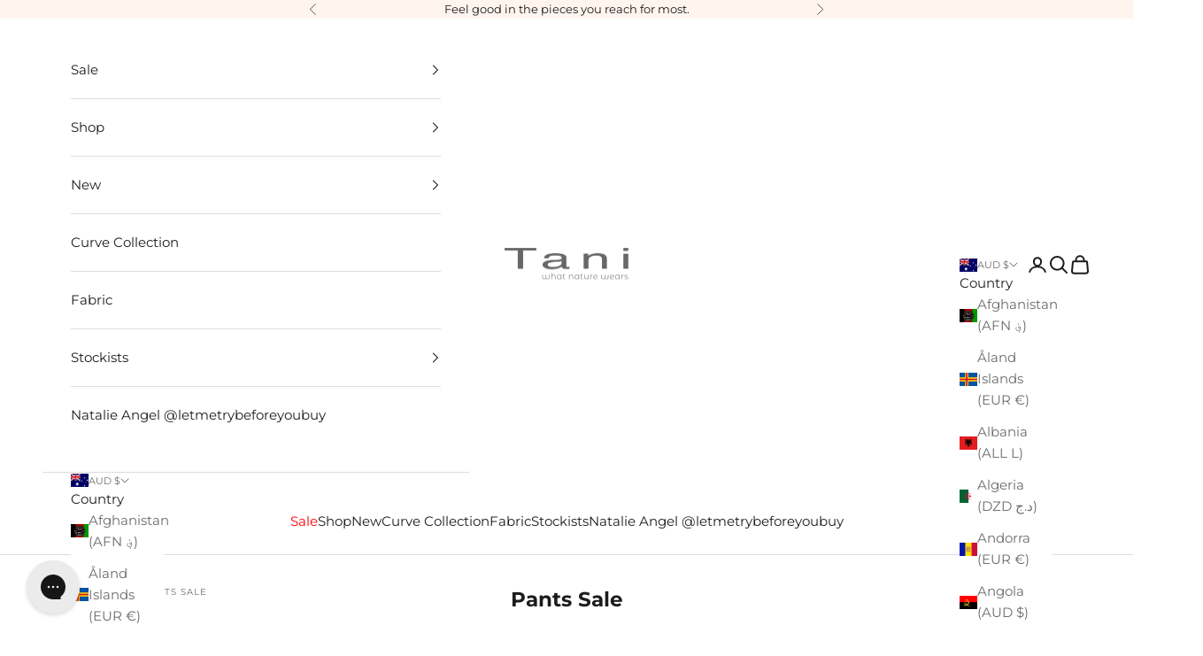

--- FILE ---
content_type: text/html; charset=utf-8
request_url: https://taniaustralia.com.au/collections/pants-sale
body_size: 57138
content:
<!doctype html>

<html lang="en" dir="ltr">
  <head>
    <meta charset="utf-8">
    <meta name="viewport" content="width=device-width, initial-scale=1.0, height=device-height, minimum-scale=1.0, maximum-scale=5.0">

    <title>Pants Sale</title><link rel="canonical" href="https://taniaustralia.com.au/collections/pants-sale"><link rel="preconnect" href="https://fonts.shopifycdn.com" crossorigin><link rel="preload" href="//taniaustralia.com.au/cdn/fonts/montserrat/montserrat_n4.81949fa0ac9fd2021e16436151e8eaa539321637.woff2" as="font" type="font/woff2" crossorigin><link rel="preload" href="//taniaustralia.com.au/cdn/fonts/montserrat/montserrat_n4.81949fa0ac9fd2021e16436151e8eaa539321637.woff2" as="font" type="font/woff2" crossorigin><meta property="og:type" content="website">
  <meta property="og:title" content="Pants Sale"><meta property="og:image" content="http://taniaustralia.com.au/cdn/shop/collections/collection_banners_afterpay_1800_x_600_px_e8091dc3-6f36-4bcc-aef8-b5c914c78a8c.png?v=1751341807&width=2048">
  <meta property="og:image:secure_url" content="https://taniaustralia.com.au/cdn/shop/collections/collection_banners_afterpay_1800_x_600_px_e8091dc3-6f36-4bcc-aef8-b5c914c78a8c.png?v=1751341807&width=2048">
  <meta property="og:image:width" content="1800">
  <meta property="og:image:height" content="500"><meta property="og:url" content="https://taniaustralia.com.au/collections/pants-sale">
<meta property="og:site_name" content="Tani Australia"><meta name="twitter:card" content="summary"><meta name="twitter:title" content="Pants Sale">
  <meta name="twitter:description" content=""><meta name="twitter:image" content="https://taniaustralia.com.au/cdn/shop/collections/collection_banners_afterpay_1800_x_600_px_e8091dc3-6f36-4bcc-aef8-b5c914c78a8c.png?crop=center&height=1200&v=1751341807&width=1200">
  <meta name="twitter:image:alt" content="Pants Sale"><script async crossorigin fetchpriority="high" src="/cdn/shopifycloud/importmap-polyfill/es-modules-shim.2.4.0.js"></script>
<script type="application/ld+json">
  {
    "@context": "https://schema.org",
    "@type": "BreadcrumbList",
    "itemListElement": [{
        "@type": "ListItem",
        "position": 1,
        "name": "Home",
        "item": "https://taniaustralia.com.au"
      },{
            "@type": "ListItem",
            "position": 2,
            "name": "Pants Sale",
            "item": "https://taniaustralia.com.au/collections/pants-sale"
          }]
  }
</script><style>/* Typography (heading) */
  @font-face {
  font-family: Montserrat;
  font-weight: 400;
  font-style: normal;
  font-display: fallback;
  src: url("//taniaustralia.com.au/cdn/fonts/montserrat/montserrat_n4.81949fa0ac9fd2021e16436151e8eaa539321637.woff2") format("woff2"),
       url("//taniaustralia.com.au/cdn/fonts/montserrat/montserrat_n4.a6c632ca7b62da89c3594789ba828388aac693fe.woff") format("woff");
}

@font-face {
  font-family: Montserrat;
  font-weight: 400;
  font-style: italic;
  font-display: fallback;
  src: url("//taniaustralia.com.au/cdn/fonts/montserrat/montserrat_i4.5a4ea298b4789e064f62a29aafc18d41f09ae59b.woff2") format("woff2"),
       url("//taniaustralia.com.au/cdn/fonts/montserrat/montserrat_i4.072b5869c5e0ed5b9d2021e4c2af132e16681ad2.woff") format("woff");
}

/* Typography (body) */
  @font-face {
  font-family: Montserrat;
  font-weight: 400;
  font-style: normal;
  font-display: fallback;
  src: url("//taniaustralia.com.au/cdn/fonts/montserrat/montserrat_n4.81949fa0ac9fd2021e16436151e8eaa539321637.woff2") format("woff2"),
       url("//taniaustralia.com.au/cdn/fonts/montserrat/montserrat_n4.a6c632ca7b62da89c3594789ba828388aac693fe.woff") format("woff");
}

@font-face {
  font-family: Montserrat;
  font-weight: 400;
  font-style: italic;
  font-display: fallback;
  src: url("//taniaustralia.com.au/cdn/fonts/montserrat/montserrat_i4.5a4ea298b4789e064f62a29aafc18d41f09ae59b.woff2") format("woff2"),
       url("//taniaustralia.com.au/cdn/fonts/montserrat/montserrat_i4.072b5869c5e0ed5b9d2021e4c2af132e16681ad2.woff") format("woff");
}

@font-face {
  font-family: Montserrat;
  font-weight: 700;
  font-style: normal;
  font-display: fallback;
  src: url("//taniaustralia.com.au/cdn/fonts/montserrat/montserrat_n7.3c434e22befd5c18a6b4afadb1e3d77c128c7939.woff2") format("woff2"),
       url("//taniaustralia.com.au/cdn/fonts/montserrat/montserrat_n7.5d9fa6e2cae713c8fb539a9876489d86207fe957.woff") format("woff");
}

@font-face {
  font-family: Montserrat;
  font-weight: 700;
  font-style: italic;
  font-display: fallback;
  src: url("//taniaustralia.com.au/cdn/fonts/montserrat/montserrat_i7.a0d4a463df4f146567d871890ffb3c80408e7732.woff2") format("woff2"),
       url("//taniaustralia.com.au/cdn/fonts/montserrat/montserrat_i7.f6ec9f2a0681acc6f8152c40921d2a4d2e1a2c78.woff") format("woff");
}

:root {
    /* Container */
    --container-max-width: 100%;
    --container-xxs-max-width: 27.5rem; /* 440px */
    --container-xs-max-width: 42.5rem; /* 680px */
    --container-sm-max-width: 61.25rem; /* 980px */
    --container-md-max-width: 71.875rem; /* 1150px */
    --container-lg-max-width: 78.75rem; /* 1260px */
    --container-xl-max-width: 85rem; /* 1360px */
    --container-gutter: 1.25rem;

    --section-vertical-spacing: 2.5rem;
    --section-vertical-spacing-tight:2.5rem;

    --section-stack-gap:2.25rem;
    --section-stack-gap-tight:2.25rem;

    /* Form settings */
    --form-gap: 1.25rem; /* Gap between fieldset and submit button */
    --fieldset-gap: 1rem; /* Gap between each form input within a fieldset */
    --form-control-gap: 0.625rem; /* Gap between input and label (ignored for floating label) */
    --checkbox-control-gap: 0.75rem; /* Horizontal gap between checkbox and its associated label */
    --input-padding-block: 0.65rem; /* Vertical padding for input, textarea and native select */
    --input-padding-inline: 0.8rem; /* Horizontal padding for input, textarea and native select */
    --checkbox-size: 0.875rem; /* Size (width and height) for checkbox */

    /* Other sizes */
    --sticky-area-height: calc(var(--announcement-bar-is-sticky, 0) * var(--announcement-bar-height, 0px) + var(--header-is-sticky, 0) * var(--header-is-visible, 1) * var(--header-height, 0px));

    /* RTL support */
    --transform-logical-flip: 1;
    --transform-origin-start: left;
    --transform-origin-end: right;

    /**
     * ---------------------------------------------------------------------
     * TYPOGRAPHY
     * ---------------------------------------------------------------------
     */

    /* Font properties */
    --heading-font-family: Montserrat, sans-serif;
    --heading-font-weight: 400;
    --heading-font-style: normal;
    --heading-text-transform: normal;
    --heading-letter-spacing: 0.1em;
    --text-font-family: Montserrat, sans-serif;
    --text-font-weight: 400;
    --text-font-style: normal;
    --text-letter-spacing: 0.0em;
    --button-font: var(--text-font-style) var(--text-font-weight) var(--text-sm) / 1.65 var(--text-font-family);
    --button-text-transform: normal;
    --button-letter-spacing: 0.18em;

    /* Font sizes */--text-heading-size-factor: 1;
    --text-h1: max(0.6875rem, clamp(1.375rem, 1.146341463414634rem + 0.975609756097561vw, 2rem) * var(--text-heading-size-factor));
    --text-h2: max(0.6875rem, clamp(1.25rem, 1.0670731707317074rem + 0.7804878048780488vw, 1.75rem) * var(--text-heading-size-factor));
    --text-h3: max(0.6875rem, clamp(1.125rem, 1.0335365853658536rem + 0.3902439024390244vw, 1.375rem) * var(--text-heading-size-factor));
    --text-h4: max(0.6875rem, clamp(1rem, 0.9542682926829268rem + 0.1951219512195122vw, 1.125rem) * var(--text-heading-size-factor));
    --text-h5: calc(0.875rem * var(--text-heading-size-factor));
    --text-h6: calc(0.75rem * var(--text-heading-size-factor));

    --text-xs: 0.75rem;
    --text-sm: 0.8125rem;
    --text-base: 0.875rem;
    --text-lg: 1.0rem;
    --text-xl: 1.1875rem;

    /* Rounded variables (used for border radius) */
    --rounded-full: 9999px;
    --button-border-radius: 0.0rem;
    --input-border-radius: 0.0rem;

    /* Box shadow */
    --shadow-sm: 0 2px 8px rgb(0 0 0 / 0.05);
    --shadow: 0 5px 15px rgb(0 0 0 / 0.05);
    --shadow-md: 0 5px 30px rgb(0 0 0 / 0.05);
    --shadow-block: px px px rgb(var(--text-primary) / 0.0);

    /**
     * ---------------------------------------------------------------------
     * OTHER
     * ---------------------------------------------------------------------
     */

    --checkmark-svg-url: url(//taniaustralia.com.au/cdn/shop/t/264/assets/checkmark.svg?v=77552481021870063511767991287);
    --cursor-zoom-in-svg-url: url(//taniaustralia.com.au/cdn/shop/t/264/assets/cursor-zoom-in.svg?v=112480252220988712521767991287);
  }

  [dir="rtl"]:root {
    /* RTL support */
    --transform-logical-flip: -1;
    --transform-origin-start: right;
    --transform-origin-end: left;
  }

  @media screen and (min-width: 700px) {
    :root {
      /* Typography (font size) */
      --text-xs: 0.8125rem;
      --text-sm: 0.875rem;
      --text-base: 0.9375rem;
      --text-lg: 1.0625rem;
      --text-xl: 1.3125rem;

      /* Spacing settings */
      --container-gutter: 2rem;
    }
  }

  @media screen and (min-width: 1000px) {
    :root {
      /* Spacing settings */
      --container-gutter: 3rem;

      --section-vertical-spacing: 4rem;
      --section-vertical-spacing-tight: 2rem;

      --section-stack-gap:3rem;
      --section-stack-gap-tight:3rem;
    }
  }:root {/* Overlay used for modal */
    --page-overlay: 0 0 0 / 0.4;

    /* We use the first scheme background as default */
    --page-background: ;

    /* Product colors */
    --on-sale-text: 255 0 0;
    --on-sale-badge-background: 255 0 0;
    --on-sale-badge-text: 255 255 255;
    --sold-out-badge-background: 0 0 0;
    --sold-out-badge-text: 255 255 255;
    --custom-badge-background: 255 255 255;
    --custom-badge-text: 0 0 0 / 0.65;
    --star-color: 255 103 90;

    /* Status colors */
    --success-background: 212 227 203;
    --success-text: 48 122 7;
    --warning-background: 253 241 224;
    --warning-text: 237 138 0;
    --error-background: 243 204 204;
    --error-text: 203 43 43;
  }.color-scheme--scheme-1 {
      /* Color settings */--accent: 28 28 28;
      --text-color: 28 28 28;
      --background: 239 239 239 / 1.0;
      --background-without-opacity: 239 239 239;
      --background-gradient: ;--border-color: 207 207 207;/* Button colors */
      --button-background: 28 28 28;
      --button-text-color: 255 255 255;

      /* Circled buttons */
      --circle-button-background: 255 255 255;
      --circle-button-text-color: 28 28 28;
    }.shopify-section:has(.section-spacing.color-scheme--bg-609ecfcfee2f667ac6c12366fc6ece56) + .shopify-section:has(.section-spacing.color-scheme--bg-609ecfcfee2f667ac6c12366fc6ece56:not(.bordered-section)) .section-spacing {
      padding-block-start: 0;
    }.color-scheme--scheme-2 {
      /* Color settings */--accent: 28 28 28;
      --text-color: 28 28 28;
      --background: 255 255 255 / 1.0;
      --background-without-opacity: 255 255 255;
      --background-gradient: ;--border-color: 221 221 221;/* Button colors */
      --button-background: 28 28 28;
      --button-text-color: 255 255 255;

      /* Circled buttons */
      --circle-button-background: 255 255 255;
      --circle-button-text-color: 28 28 28;
    }.shopify-section:has(.section-spacing.color-scheme--bg-54922f2e920ba8346f6dc0fba343d673) + .shopify-section:has(.section-spacing.color-scheme--bg-54922f2e920ba8346f6dc0fba343d673:not(.bordered-section)) .section-spacing {
      padding-block-start: 0;
    }.color-scheme--scheme-3 {
      /* Color settings */--accent: 255 255 255;
      --text-color: 255 255 255;
      --background: 0 0 0 / 1.0;
      --background-without-opacity: 0 0 0;
      --background-gradient: ;--border-color: 38 38 38;/* Button colors */
      --button-background: 255 255 255;
      --button-text-color: 28 28 28;

      /* Circled buttons */
      --circle-button-background: 255 255 255;
      --circle-button-text-color: 28 28 28;
    }.shopify-section:has(.section-spacing.color-scheme--bg-77e774e6cc4d94d6a32f6256f02d9552) + .shopify-section:has(.section-spacing.color-scheme--bg-77e774e6cc4d94d6a32f6256f02d9552:not(.bordered-section)) .section-spacing {
      padding-block-start: 0;
    }.color-scheme--scheme-4 {
      /* Color settings */--accent: 0 0 0;
      --text-color: 231 167 165;
      --background: 0 0 0 / 1.0;
      --background-without-opacity: 0 0 0;
      --background-gradient: ;--border-color: 35 25 25;/* Button colors */
      --button-background: 0 0 0;
      --button-text-color: 231 167 165;

      /* Circled buttons */
      --circle-button-background: 255 255 255;
      --circle-button-text-color: 28 28 28;
    }.shopify-section:has(.section-spacing.color-scheme--bg-77e774e6cc4d94d6a32f6256f02d9552) + .shopify-section:has(.section-spacing.color-scheme--bg-77e774e6cc4d94d6a32f6256f02d9552:not(.bordered-section)) .section-spacing {
      padding-block-start: 0;
    }.color-scheme--scheme-5e598148-0491-464f-9fca-d5491b747e81 {
      /* Color settings */--accent: 255 245 238;
      --text-color: 28 28 28;
      --background: 255 245 238 / 1.0;
      --background-without-opacity: 255 245 238;
      --background-gradient: ;--border-color: 221 212 206;/* Button colors */
      --button-background: 255 245 238;
      --button-text-color: 0 0 0;

      /* Circled buttons */
      --circle-button-background: 28 28 28;
      --circle-button-text-color: 255 255 255;
    }.shopify-section:has(.section-spacing.color-scheme--bg-84d9441efc95c4abd772d4edb75a167f) + .shopify-section:has(.section-spacing.color-scheme--bg-84d9441efc95c4abd772d4edb75a167f:not(.bordered-section)) .section-spacing {
      padding-block-start: 0;
    }.color-scheme--scheme-cd5c67e4-b671-4b1c-9c78-e113f2b6494d {
      /* Color settings */--accent: 28 28 28;
      --text-color: 28 28 28;
      --background: 245 218 208 / 1.0;
      --background-without-opacity: 245 218 208;
      --background-gradient: ;--border-color: 212 189 181;/* Button colors */
      --button-background: 28 28 28;
      --button-text-color: 255 255 255;

      /* Circled buttons */
      --circle-button-background: 255 255 255;
      --circle-button-text-color: 28 28 28;
    }.shopify-section:has(.section-spacing.color-scheme--bg-a4573896c26bce9e061598aecc454693) + .shopify-section:has(.section-spacing.color-scheme--bg-a4573896c26bce9e061598aecc454693:not(.bordered-section)) .section-spacing {
      padding-block-start: 0;
    }.color-scheme--scheme-d3868d96-b05b-4c95-88ca-7bd402e5119a {
      /* Color settings */--accent: 28 28 28;
      --text-color: 28 28 28;
      --background: 254 241 230 / 1.0;
      --background-without-opacity: 254 241 230;
      --background-gradient: ;--border-color: 220 209 200;/* Button colors */
      --button-background: 28 28 28;
      --button-text-color: 255 255 255;

      /* Circled buttons */
      --circle-button-background: 255 255 255;
      --circle-button-text-color: 28 28 28;
    }.shopify-section:has(.section-spacing.color-scheme--bg-00e94008dc0e6968f6ab7d0789f573ba) + .shopify-section:has(.section-spacing.color-scheme--bg-00e94008dc0e6968f6ab7d0789f573ba:not(.bordered-section)) .section-spacing {
      padding-block-start: 0;
    }.color-scheme--scheme-6490751e-9fa5-40f8-ac9e-ba3fa92ddc15 {
      /* Color settings */--accent: 231 167 165;
      --text-color: 255 255 255;
      --background: 241 204 191 / 1.0;
      --background-without-opacity: 241 204 191;
      --background-gradient: ;--border-color: 243 212 201;/* Button colors */
      --button-background: 231 167 165;
      --button-text-color: 28 28 28;

      /* Circled buttons */
      --circle-button-background: 255 255 255;
      --circle-button-text-color: 28 28 28;
    }.shopify-section:has(.section-spacing.color-scheme--bg-a289c677ed1ef42922fc72b365118005) + .shopify-section:has(.section-spacing.color-scheme--bg-a289c677ed1ef42922fc72b365118005:not(.bordered-section)) .section-spacing {
      padding-block-start: 0;
    }.color-scheme--scheme-220e6023-530c-4481-8016-2538982d8888 {
      /* Color settings */--accent: 28 28 28;
      --text-color: 28 28 28;
      --background: 231 167 165 / 1.0;
      --background-without-opacity: 231 167 165;
      --background-gradient: ;--border-color: 201 146 144;/* Button colors */
      --button-background: 28 28 28;
      --button-text-color: 231 167 165;

      /* Circled buttons */
      --circle-button-background: 255 255 255;
      --circle-button-text-color: 28 28 28;
    }.shopify-section:has(.section-spacing.color-scheme--bg-e1f4276d46405bf53c1e8541dbfbc8e3) + .shopify-section:has(.section-spacing.color-scheme--bg-e1f4276d46405bf53c1e8541dbfbc8e3:not(.bordered-section)) .section-spacing {
      padding-block-start: 0;
    }.color-scheme--scheme-fd019e7c-9bf6-4ebb-9b6e-41d6a79428da {
      /* Color settings */--accent: 249 245 242;
      --text-color: 28 28 28;
      --background: 249 245 242 / 1.0;
      --background-without-opacity: 249 245 242;
      --background-gradient: ;--border-color: 216 212 210;/* Button colors */
      --button-background: 249 245 242;
      --button-text-color: 28 28 28;

      /* Circled buttons */
      --circle-button-background: 249 245 242;
      --circle-button-text-color: 249 245 242;
    }.shopify-section:has(.section-spacing.color-scheme--bg-554f6e64e955d68d98886766c28ee025) + .shopify-section:has(.section-spacing.color-scheme--bg-554f6e64e955d68d98886766c28ee025:not(.bordered-section)) .section-spacing {
      padding-block-start: 0;
    }.color-scheme--scheme-8baa6949-81b7-4910-8599-0cce5cb2c3d4 {
      /* Color settings */--accent: 255 0 0;
      --text-color: 28 28 28;
      --background: 255 103 90 / 1.0;
      --background-without-opacity: 255 103 90;
      --background-gradient: ;--border-color: 221 92 81;/* Button colors */
      --button-background: 255 0 0;
      --button-text-color: 255 255 255;

      /* Circled buttons */
      --circle-button-background: 255 255 255;
      --circle-button-text-color: 28 28 28;
    }.shopify-section:has(.section-spacing.color-scheme--bg-29521828eea6a8d2f59a7628f24d0395) + .shopify-section:has(.section-spacing.color-scheme--bg-29521828eea6a8d2f59a7628f24d0395:not(.bordered-section)) .section-spacing {
      padding-block-start: 0;
    }.color-scheme--scheme-c4f88ec6-290c-496c-ac68-b2b758d3e8fe {
      /* Color settings */--accent: 255 93 58;
      --text-color: 255 93 58;
      --background: 255 245 238 / 1.0;
      --background-without-opacity: 255 245 238;
      --background-gradient: ;--border-color: 255 222 211;/* Button colors */
      --button-background: 255 93 58;
      --button-text-color: 255 255 255;

      /* Circled buttons */
      --circle-button-background: 255 255 255;
      --circle-button-text-color: 28 28 28;
    }.shopify-section:has(.section-spacing.color-scheme--bg-84d9441efc95c4abd772d4edb75a167f) + .shopify-section:has(.section-spacing.color-scheme--bg-84d9441efc95c4abd772d4edb75a167f:not(.bordered-section)) .section-spacing {
      padding-block-start: 0;
    }.color-scheme--scheme-a52768e1-69b1-4191-b07c-3a4adb9b93e0 {
      /* Color settings */--accent: 28 28 28;
      --text-color: 28 28 28;
      --background: 255 255 231 / 1.0;
      --background-without-opacity: 255 255 231;
      --background-gradient: ;--border-color: 221 221 201;/* Button colors */
      --button-background: 28 28 28;
      --button-text-color: 255 255 255;

      /* Circled buttons */
      --circle-button-background: 255 255 255;
      --circle-button-text-color: 28 28 28;
    }.shopify-section:has(.section-spacing.color-scheme--bg-c1d4165264f14b1b80efcd3fb7b17912) + .shopify-section:has(.section-spacing.color-scheme--bg-c1d4165264f14b1b80efcd3fb7b17912:not(.bordered-section)) .section-spacing {
      padding-block-start: 0;
    }.color-scheme--scheme-ad904621-a9f2-4114-affb-c38a19ca9401 {
      /* Color settings */--accent: 28 28 28;
      --text-color: 255 255 255;
      --background: 241 188 170 / 1.0;
      --background-without-opacity: 241 188 170;
      --background-gradient: ;--border-color: 243 198 183;/* Button colors */
      --button-background: 28 28 28;
      --button-text-color: 241 204 191;

      /* Circled buttons */
      --circle-button-background: 255 255 255;
      --circle-button-text-color: 28 28 28;
    }.shopify-section:has(.section-spacing.color-scheme--bg-7f9f967ed6913b0c460d18548a37aed7) + .shopify-section:has(.section-spacing.color-scheme--bg-7f9f967ed6913b0c460d18548a37aed7:not(.bordered-section)) .section-spacing {
      padding-block-start: 0;
    }.color-scheme--scheme-f7164fd8-aaf5-407c-9d2d-ea54ccf445b6 {
      /* Color settings */--accent: 43 96 83;
      --text-color: 255 93 63;
      --background: 43 96 83 / 1.0;
      --background-without-opacity: 43 96 83;
      --background-gradient: ;--border-color: 75 96 80;/* Button colors */
      --button-background: 43 96 83;
      --button-text-color: 255 93 63;

      /* Circled buttons */
      --circle-button-background: 255 255 255;
      --circle-button-text-color: 28 28 28;
    }.shopify-section:has(.section-spacing.color-scheme--bg-24cd7f80b5560e2a4e82b62843b3c502) + .shopify-section:has(.section-spacing.color-scheme--bg-24cd7f80b5560e2a4e82b62843b3c502:not(.bordered-section)) .section-spacing {
      padding-block-start: 0;
    }.color-scheme--scheme-852c615b-8760-441e-a51b-24d4eb030806 {
      /* Color settings */--accent: 28 28 28;
      --text-color: 227 44 43;
      --background: 249 245 242 / 1.0;
      --background-without-opacity: 249 245 242;
      --background-gradient: ;--border-color: 246 215 212;/* Button colors */
      --button-background: 28 28 28;
      --button-text-color: 255 255 255;

      /* Circled buttons */
      --circle-button-background: 255 255 255;
      --circle-button-text-color: 28 28 28;
    }.shopify-section:has(.section-spacing.color-scheme--bg-554f6e64e955d68d98886766c28ee025) + .shopify-section:has(.section-spacing.color-scheme--bg-554f6e64e955d68d98886766c28ee025:not(.bordered-section)) .section-spacing {
      padding-block-start: 0;
    }.color-scheme--scheme-16337795-a034-4de2-b20b-4845553fdca3 {
      /* Color settings */--accent: 28 28 28;
      --text-color: 28 28 28;
      --background: 241 204 191 / 1.0;
      --background-without-opacity: 241 204 191;
      --background-gradient: ;--border-color: 209 178 167;/* Button colors */
      --button-background: 28 28 28;
      --button-text-color: 28 28 28;

      /* Circled buttons */
      --circle-button-background: 255 255 255;
      --circle-button-text-color: 28 28 28;
    }.shopify-section:has(.section-spacing.color-scheme--bg-a289c677ed1ef42922fc72b365118005) + .shopify-section:has(.section-spacing.color-scheme--bg-a289c677ed1ef42922fc72b365118005:not(.bordered-section)) .section-spacing {
      padding-block-start: 0;
    }.color-scheme--scheme-29e6bc63-cf9f-4fab-a949-695360d9c480 {
      /* Color settings */--accent: 241 53 155;
      --text-color: 241 53 155;
      --background: 239 239 239 / 1.0;
      --background-without-opacity: 239 239 239;
      --background-gradient: ;--border-color: 239 211 226;/* Button colors */
      --button-background: 241 53 155;
      --button-text-color: 224 255 135;

      /* Circled buttons */
      --circle-button-background: 255 255 255;
      --circle-button-text-color: 28 28 28;
    }.shopify-section:has(.section-spacing.color-scheme--bg-609ecfcfee2f667ac6c12366fc6ece56) + .shopify-section:has(.section-spacing.color-scheme--bg-609ecfcfee2f667ac6c12366fc6ece56:not(.bordered-section)) .section-spacing {
      padding-block-start: 0;
    }.color-scheme--dialog {
      /* Color settings */--accent: 28 28 28;
      --text-color: 28 28 28;
      --background: 255 255 255 / 1.0;
      --background-without-opacity: 255 255 255;
      --background-gradient: ;--border-color: 221 221 221;/* Button colors */
      --button-background: 28 28 28;
      --button-text-color: 255 255 255;

      /* Circled buttons */
      --circle-button-background: 255 255 255;
      --circle-button-text-color: 28 28 28;
    }
</style><script>
  // This allows to expose several variables to the global scope, to be used in scripts
  window.themeVariables = {
    settings: {
      showPageTransition: null,
      pageType: "collection",
      moneyFormat: "${{amount}}",
      moneyWithCurrencyFormat: "${{amount}} AUD",
      currencyCodeEnabled: false,
      cartType: "page",
      staggerMenuApparition: true
    },

    strings: {
      addedToCart: "Added to your cart!",
      closeGallery: "Close gallery",
      zoomGallery: "Zoom picture",
      errorGallery: "Image cannot be loaded",
      shippingEstimatorNoResults: "Sorry, we do not ship to your address.",
      shippingEstimatorOneResult: "There is one shipping rate for your address:",
      shippingEstimatorMultipleResults: "There are several shipping rates for your address:",
      shippingEstimatorError: "One or more error occurred while retrieving shipping rates:",
      next: "Next",
      previous: "Previous"
    },

    mediaQueries: {
      'sm': 'screen and (min-width: 700px)',
      'md': 'screen and (min-width: 1000px)',
      'lg': 'screen and (min-width: 1150px)',
      'xl': 'screen and (min-width: 1400px)',
      '2xl': 'screen and (min-width: 1600px)',
      'sm-max': 'screen and (max-width: 699px)',
      'md-max': 'screen and (max-width: 999px)',
      'lg-max': 'screen and (max-width: 1149px)',
      'xl-max': 'screen and (max-width: 1399px)',
      '2xl-max': 'screen and (max-width: 1599px)',
      'motion-safe': '(prefers-reduced-motion: no-preference)',
      'motion-reduce': '(prefers-reduced-motion: reduce)',
      'supports-hover': 'screen and (pointer: fine)',
      'supports-touch': 'screen and (hover: none)'
    }
  };</script><script type="importmap">{
        "imports": {
          "vendor": "//taniaustralia.com.au/cdn/shop/t/264/assets/vendor.min.js?v=118757129943152772801767991287",
          "theme": "//taniaustralia.com.au/cdn/shop/t/264/assets/theme.js?v=101968322525841978421767991287",
          "photoswipe": "//taniaustralia.com.au/cdn/shop/t/264/assets/photoswipe.min.js?v=13374349288281597431767991287"
        }
      }
    </script>

    <script type="module" src="//taniaustralia.com.au/cdn/shop/t/264/assets/vendor.min.js?v=118757129943152772801767991287"></script>
    <script type="module" src="//taniaustralia.com.au/cdn/shop/t/264/assets/theme.js?v=101968322525841978421767991287"></script>

    <script>window.performance && window.performance.mark && window.performance.mark('shopify.content_for_header.start');</script><meta name="google-site-verification" content="SQPIuswbxEcZH2raYh2ahQKlPy_qCTc998d-mTRLkPg">
<meta name="facebook-domain-verification" content="kxnnfa5wlc0lgtp8qoq0y2rc1ty5k1">
<meta id="shopify-digital-wallet" name="shopify-digital-wallet" content="/37825413255/digital_wallets/dialog">
<meta name="shopify-checkout-api-token" content="a0860ed5b05c803bfb87ca410943cfae">
<meta id="in-context-paypal-metadata" data-shop-id="37825413255" data-venmo-supported="false" data-environment="production" data-locale="en_US" data-paypal-v4="true" data-currency="AUD">
<link rel="alternate" type="application/atom+xml" title="Feed" href="/collections/pants-sale.atom" />
<link rel="alternate" type="application/json+oembed" href="https://taniaustralia.com.au/collections/pants-sale.oembed">
<script async="async" src="/checkouts/internal/preloads.js?locale=en-AU"></script>
<link rel="preconnect" href="https://shop.app" crossorigin="anonymous">
<script async="async" src="https://shop.app/checkouts/internal/preloads.js?locale=en-AU&shop_id=37825413255" crossorigin="anonymous"></script>
<script id="apple-pay-shop-capabilities" type="application/json">{"shopId":37825413255,"countryCode":"AU","currencyCode":"AUD","merchantCapabilities":["supports3DS"],"merchantId":"gid:\/\/shopify\/Shop\/37825413255","merchantName":"Tani Australia","requiredBillingContactFields":["postalAddress","email"],"requiredShippingContactFields":["postalAddress","email"],"shippingType":"shipping","supportedNetworks":["visa","masterCard","amex","jcb"],"total":{"type":"pending","label":"Tani Australia","amount":"1.00"},"shopifyPaymentsEnabled":true,"supportsSubscriptions":true}</script>
<script id="shopify-features" type="application/json">{"accessToken":"a0860ed5b05c803bfb87ca410943cfae","betas":["rich-media-storefront-analytics"],"domain":"taniaustralia.com.au","predictiveSearch":true,"shopId":37825413255,"locale":"en"}</script>
<script>var Shopify = Shopify || {};
Shopify.shop = "taniaustralia.myshopify.com";
Shopify.locale = "en";
Shopify.currency = {"active":"AUD","rate":"1.0"};
Shopify.country = "AU";
Shopify.theme = {"name":"Copy of Copy of Copy of Copy of Copy of Copy of...","id":146015223943,"schema_name":"Prestige","schema_version":"10.10.1","theme_store_id":855,"role":"main"};
Shopify.theme.handle = "null";
Shopify.theme.style = {"id":null,"handle":null};
Shopify.cdnHost = "taniaustralia.com.au/cdn";
Shopify.routes = Shopify.routes || {};
Shopify.routes.root = "/";</script>
<script type="module">!function(o){(o.Shopify=o.Shopify||{}).modules=!0}(window);</script>
<script>!function(o){function n(){var o=[];function n(){o.push(Array.prototype.slice.apply(arguments))}return n.q=o,n}var t=o.Shopify=o.Shopify||{};t.loadFeatures=n(),t.autoloadFeatures=n()}(window);</script>
<script>
  window.ShopifyPay = window.ShopifyPay || {};
  window.ShopifyPay.apiHost = "shop.app\/pay";
  window.ShopifyPay.redirectState = null;
</script>
<script id="shop-js-analytics" type="application/json">{"pageType":"collection"}</script>
<script defer="defer" async type="module" src="//taniaustralia.com.au/cdn/shopifycloud/shop-js/modules/v2/client.init-shop-cart-sync_C5BV16lS.en.esm.js"></script>
<script defer="defer" async type="module" src="//taniaustralia.com.au/cdn/shopifycloud/shop-js/modules/v2/chunk.common_CygWptCX.esm.js"></script>
<script type="module">
  await import("//taniaustralia.com.au/cdn/shopifycloud/shop-js/modules/v2/client.init-shop-cart-sync_C5BV16lS.en.esm.js");
await import("//taniaustralia.com.au/cdn/shopifycloud/shop-js/modules/v2/chunk.common_CygWptCX.esm.js");

  window.Shopify.SignInWithShop?.initShopCartSync?.({"fedCMEnabled":true,"windoidEnabled":true});

</script>
<script>
  window.Shopify = window.Shopify || {};
  if (!window.Shopify.featureAssets) window.Shopify.featureAssets = {};
  window.Shopify.featureAssets['shop-js'] = {"shop-cart-sync":["modules/v2/client.shop-cart-sync_ZFArdW7E.en.esm.js","modules/v2/chunk.common_CygWptCX.esm.js"],"init-fed-cm":["modules/v2/client.init-fed-cm_CmiC4vf6.en.esm.js","modules/v2/chunk.common_CygWptCX.esm.js"],"shop-button":["modules/v2/client.shop-button_tlx5R9nI.en.esm.js","modules/v2/chunk.common_CygWptCX.esm.js"],"shop-cash-offers":["modules/v2/client.shop-cash-offers_DOA2yAJr.en.esm.js","modules/v2/chunk.common_CygWptCX.esm.js","modules/v2/chunk.modal_D71HUcav.esm.js"],"init-windoid":["modules/v2/client.init-windoid_sURxWdc1.en.esm.js","modules/v2/chunk.common_CygWptCX.esm.js"],"shop-toast-manager":["modules/v2/client.shop-toast-manager_ClPi3nE9.en.esm.js","modules/v2/chunk.common_CygWptCX.esm.js"],"init-shop-email-lookup-coordinator":["modules/v2/client.init-shop-email-lookup-coordinator_B8hsDcYM.en.esm.js","modules/v2/chunk.common_CygWptCX.esm.js"],"init-shop-cart-sync":["modules/v2/client.init-shop-cart-sync_C5BV16lS.en.esm.js","modules/v2/chunk.common_CygWptCX.esm.js"],"avatar":["modules/v2/client.avatar_BTnouDA3.en.esm.js"],"pay-button":["modules/v2/client.pay-button_FdsNuTd3.en.esm.js","modules/v2/chunk.common_CygWptCX.esm.js"],"init-customer-accounts":["modules/v2/client.init-customer-accounts_DxDtT_ad.en.esm.js","modules/v2/client.shop-login-button_C5VAVYt1.en.esm.js","modules/v2/chunk.common_CygWptCX.esm.js","modules/v2/chunk.modal_D71HUcav.esm.js"],"init-shop-for-new-customer-accounts":["modules/v2/client.init-shop-for-new-customer-accounts_ChsxoAhi.en.esm.js","modules/v2/client.shop-login-button_C5VAVYt1.en.esm.js","modules/v2/chunk.common_CygWptCX.esm.js","modules/v2/chunk.modal_D71HUcav.esm.js"],"shop-login-button":["modules/v2/client.shop-login-button_C5VAVYt1.en.esm.js","modules/v2/chunk.common_CygWptCX.esm.js","modules/v2/chunk.modal_D71HUcav.esm.js"],"init-customer-accounts-sign-up":["modules/v2/client.init-customer-accounts-sign-up_CPSyQ0Tj.en.esm.js","modules/v2/client.shop-login-button_C5VAVYt1.en.esm.js","modules/v2/chunk.common_CygWptCX.esm.js","modules/v2/chunk.modal_D71HUcav.esm.js"],"shop-follow-button":["modules/v2/client.shop-follow-button_Cva4Ekp9.en.esm.js","modules/v2/chunk.common_CygWptCX.esm.js","modules/v2/chunk.modal_D71HUcav.esm.js"],"checkout-modal":["modules/v2/client.checkout-modal_BPM8l0SH.en.esm.js","modules/v2/chunk.common_CygWptCX.esm.js","modules/v2/chunk.modal_D71HUcav.esm.js"],"lead-capture":["modules/v2/client.lead-capture_Bi8yE_yS.en.esm.js","modules/v2/chunk.common_CygWptCX.esm.js","modules/v2/chunk.modal_D71HUcav.esm.js"],"shop-login":["modules/v2/client.shop-login_D6lNrXab.en.esm.js","modules/v2/chunk.common_CygWptCX.esm.js","modules/v2/chunk.modal_D71HUcav.esm.js"],"payment-terms":["modules/v2/client.payment-terms_CZxnsJam.en.esm.js","modules/v2/chunk.common_CygWptCX.esm.js","modules/v2/chunk.modal_D71HUcav.esm.js"]};
</script>
<script>(function() {
  var isLoaded = false;
  function asyncLoad() {
    if (isLoaded) return;
    isLoaded = true;
    var urls = ["https:\/\/cdn.recovermycart.com\/scripts\/keepcart\/CartJS.min.js?shop=taniaustralia.myshopify.com\u0026shop=taniaustralia.myshopify.com","https:\/\/cdn1.stamped.io\/files\/widget.min.js?shop=taniaustralia.myshopify.com","https:\/\/static-us.afterpay.com\/shopify\/afterpay-attract\/afterpay-attract-widget.js?shop=taniaustralia.myshopify.com","https:\/\/cdn.nfcube.com\/11d895bb5cf0ad50df787f1497579e9b.js?shop=taniaustralia.myshopify.com","https:\/\/cdn1.stamped.io\/files\/widget.min.js?shop=taniaustralia.myshopify.com","https:\/\/config.gorgias.chat\/bundle-loader\/01GYCCX0DM054XDGEE46TKCGQ8?source=shopify1click\u0026shop=taniaustralia.myshopify.com","https:\/\/cdn.9gtb.com\/loader.js?g_cvt_id=23f68504-ee9b-482d-9eae-1d45082b7c28\u0026shop=taniaustralia.myshopify.com"];
    for (var i = 0; i < urls.length; i++) {
      var s = document.createElement('script');
      s.type = 'text/javascript';
      s.async = true;
      s.src = urls[i];
      var x = document.getElementsByTagName('script')[0];
      x.parentNode.insertBefore(s, x);
    }
  };
  if(window.attachEvent) {
    window.attachEvent('onload', asyncLoad);
  } else {
    window.addEventListener('load', asyncLoad, false);
  }
})();</script>
<script id="__st">var __st={"a":37825413255,"offset":39600,"reqid":"fa6897af-20da-470e-b461-fb3f151e5040-1768823898","pageurl":"taniaustralia.com.au\/collections\/pants-sale","u":"c19b07254f4d","p":"collection","rtyp":"collection","rid":271712583815};</script>
<script>window.ShopifyPaypalV4VisibilityTracking = true;</script>
<script id="captcha-bootstrap">!function(){'use strict';const t='contact',e='account',n='new_comment',o=[[t,t],['blogs',n],['comments',n],[t,'customer']],c=[[e,'customer_login'],[e,'guest_login'],[e,'recover_customer_password'],[e,'create_customer']],r=t=>t.map((([t,e])=>`form[action*='/${t}']:not([data-nocaptcha='true']) input[name='form_type'][value='${e}']`)).join(','),a=t=>()=>t?[...document.querySelectorAll(t)].map((t=>t.form)):[];function s(){const t=[...o],e=r(t);return a(e)}const i='password',u='form_key',d=['recaptcha-v3-token','g-recaptcha-response','h-captcha-response',i],f=()=>{try{return window.sessionStorage}catch{return}},m='__shopify_v',_=t=>t.elements[u];function p(t,e,n=!1){try{const o=window.sessionStorage,c=JSON.parse(o.getItem(e)),{data:r}=function(t){const{data:e,action:n}=t;return t[m]||n?{data:e,action:n}:{data:t,action:n}}(c);for(const[e,n]of Object.entries(r))t.elements[e]&&(t.elements[e].value=n);n&&o.removeItem(e)}catch(o){console.error('form repopulation failed',{error:o})}}const l='form_type',E='cptcha';function T(t){t.dataset[E]=!0}const w=window,h=w.document,L='Shopify',v='ce_forms',y='captcha';let A=!1;((t,e)=>{const n=(g='f06e6c50-85a8-45c8-87d0-21a2b65856fe',I='https://cdn.shopify.com/shopifycloud/storefront-forms-hcaptcha/ce_storefront_forms_captcha_hcaptcha.v1.5.2.iife.js',D={infoText:'Protected by hCaptcha',privacyText:'Privacy',termsText:'Terms'},(t,e,n)=>{const o=w[L][v],c=o.bindForm;if(c)return c(t,g,e,D).then(n);var r;o.q.push([[t,g,e,D],n]),r=I,A||(h.body.append(Object.assign(h.createElement('script'),{id:'captcha-provider',async:!0,src:r})),A=!0)});var g,I,D;w[L]=w[L]||{},w[L][v]=w[L][v]||{},w[L][v].q=[],w[L][y]=w[L][y]||{},w[L][y].protect=function(t,e){n(t,void 0,e),T(t)},Object.freeze(w[L][y]),function(t,e,n,w,h,L){const[v,y,A,g]=function(t,e,n){const i=e?o:[],u=t?c:[],d=[...i,...u],f=r(d),m=r(i),_=r(d.filter((([t,e])=>n.includes(e))));return[a(f),a(m),a(_),s()]}(w,h,L),I=t=>{const e=t.target;return e instanceof HTMLFormElement?e:e&&e.form},D=t=>v().includes(t);t.addEventListener('submit',(t=>{const e=I(t);if(!e)return;const n=D(e)&&!e.dataset.hcaptchaBound&&!e.dataset.recaptchaBound,o=_(e),c=g().includes(e)&&(!o||!o.value);(n||c)&&t.preventDefault(),c&&!n&&(function(t){try{if(!f())return;!function(t){const e=f();if(!e)return;const n=_(t);if(!n)return;const o=n.value;o&&e.removeItem(o)}(t);const e=Array.from(Array(32),(()=>Math.random().toString(36)[2])).join('');!function(t,e){_(t)||t.append(Object.assign(document.createElement('input'),{type:'hidden',name:u})),t.elements[u].value=e}(t,e),function(t,e){const n=f();if(!n)return;const o=[...t.querySelectorAll(`input[type='${i}']`)].map((({name:t})=>t)),c=[...d,...o],r={};for(const[a,s]of new FormData(t).entries())c.includes(a)||(r[a]=s);n.setItem(e,JSON.stringify({[m]:1,action:t.action,data:r}))}(t,e)}catch(e){console.error('failed to persist form',e)}}(e),e.submit())}));const S=(t,e)=>{t&&!t.dataset[E]&&(n(t,e.some((e=>e===t))),T(t))};for(const o of['focusin','change'])t.addEventListener(o,(t=>{const e=I(t);D(e)&&S(e,y())}));const B=e.get('form_key'),M=e.get(l),P=B&&M;t.addEventListener('DOMContentLoaded',(()=>{const t=y();if(P)for(const e of t)e.elements[l].value===M&&p(e,B);[...new Set([...A(),...v().filter((t=>'true'===t.dataset.shopifyCaptcha))])].forEach((e=>S(e,t)))}))}(h,new URLSearchParams(w.location.search),n,t,e,['guest_login'])})(!0,!0)}();</script>
<script integrity="sha256-4kQ18oKyAcykRKYeNunJcIwy7WH5gtpwJnB7kiuLZ1E=" data-source-attribution="shopify.loadfeatures" defer="defer" src="//taniaustralia.com.au/cdn/shopifycloud/storefront/assets/storefront/load_feature-a0a9edcb.js" crossorigin="anonymous"></script>
<script crossorigin="anonymous" defer="defer" src="//taniaustralia.com.au/cdn/shopifycloud/storefront/assets/shopify_pay/storefront-65b4c6d7.js?v=20250812"></script>
<script data-source-attribution="shopify.dynamic_checkout.dynamic.init">var Shopify=Shopify||{};Shopify.PaymentButton=Shopify.PaymentButton||{isStorefrontPortableWallets:!0,init:function(){window.Shopify.PaymentButton.init=function(){};var t=document.createElement("script");t.src="https://taniaustralia.com.au/cdn/shopifycloud/portable-wallets/latest/portable-wallets.en.js",t.type="module",document.head.appendChild(t)}};
</script>
<script data-source-attribution="shopify.dynamic_checkout.buyer_consent">
  function portableWalletsHideBuyerConsent(e){var t=document.getElementById("shopify-buyer-consent"),n=document.getElementById("shopify-subscription-policy-button");t&&n&&(t.classList.add("hidden"),t.setAttribute("aria-hidden","true"),n.removeEventListener("click",e))}function portableWalletsShowBuyerConsent(e){var t=document.getElementById("shopify-buyer-consent"),n=document.getElementById("shopify-subscription-policy-button");t&&n&&(t.classList.remove("hidden"),t.removeAttribute("aria-hidden"),n.addEventListener("click",e))}window.Shopify?.PaymentButton&&(window.Shopify.PaymentButton.hideBuyerConsent=portableWalletsHideBuyerConsent,window.Shopify.PaymentButton.showBuyerConsent=portableWalletsShowBuyerConsent);
</script>
<script data-source-attribution="shopify.dynamic_checkout.cart.bootstrap">document.addEventListener("DOMContentLoaded",(function(){function t(){return document.querySelector("shopify-accelerated-checkout-cart, shopify-accelerated-checkout")}if(t())Shopify.PaymentButton.init();else{new MutationObserver((function(e,n){t()&&(Shopify.PaymentButton.init(),n.disconnect())})).observe(document.body,{childList:!0,subtree:!0})}}));
</script>
<script id='scb4127' type='text/javascript' async='' src='https://taniaustralia.com.au/cdn/shopifycloud/privacy-banner/storefront-banner.js'></script><link id="shopify-accelerated-checkout-styles" rel="stylesheet" media="screen" href="https://taniaustralia.com.au/cdn/shopifycloud/portable-wallets/latest/accelerated-checkout-backwards-compat.css" crossorigin="anonymous">
<style id="shopify-accelerated-checkout-cart">
        #shopify-buyer-consent {
  margin-top: 1em;
  display: inline-block;
  width: 100%;
}

#shopify-buyer-consent.hidden {
  display: none;
}

#shopify-subscription-policy-button {
  background: none;
  border: none;
  padding: 0;
  text-decoration: underline;
  font-size: inherit;
  cursor: pointer;
}

#shopify-subscription-policy-button::before {
  box-shadow: none;
}

      </style>

<script>window.performance && window.performance.mark && window.performance.mark('shopify.content_for_header.end');</script>
<link href="//taniaustralia.com.au/cdn/shop/t/264/assets/theme.css?v=159439250171552843191768175364" rel="stylesheet" type="text/css" media="all" /><!-- BEGIN app block: shopify://apps/klaviyo-email-marketing-sms/blocks/klaviyo-onsite-embed/2632fe16-c075-4321-a88b-50b567f42507 -->












  <script async src="https://static.klaviyo.com/onsite/js/TQwr4f/klaviyo.js?company_id=TQwr4f"></script>
  <script>!function(){if(!window.klaviyo){window._klOnsite=window._klOnsite||[];try{window.klaviyo=new Proxy({},{get:function(n,i){return"push"===i?function(){var n;(n=window._klOnsite).push.apply(n,arguments)}:function(){for(var n=arguments.length,o=new Array(n),w=0;w<n;w++)o[w]=arguments[w];var t="function"==typeof o[o.length-1]?o.pop():void 0,e=new Promise((function(n){window._klOnsite.push([i].concat(o,[function(i){t&&t(i),n(i)}]))}));return e}}})}catch(n){window.klaviyo=window.klaviyo||[],window.klaviyo.push=function(){var n;(n=window._klOnsite).push.apply(n,arguments)}}}}();</script>

  




  <script>
    window.klaviyoReviewsProductDesignMode = false
  </script>







<!-- END app block --><!-- BEGIN app block: shopify://apps/unicorn/blocks/global-script/2d90b062-ef63-46b3-a57e-aa139cf3a1ef -->






<div>
  <style>
    .unicorn .unicorn_heading_font {
      font-family: Montserrat;
    }
    .unicorn .unicorn_body_font {
      font-family: Montserrat
    }
    .unicorn .unicorn_button_base {
      
      font-family: Montserrat;
      
      font-weight: bold;
      font-size: 13px;
      text-transform: none;
      letter-spacing: 0.2px;
      border-width: 2px;
      border-radius: 5px;
      padding-top: 8px;
      padding-bottom: 8px;
      padding-left: 25px;
      padding-right: 25px;
      line-height: 13px;
    }
    .unicorn .unicorn_button_small {
      
      font-family: Montserrat;
      
      font-weight: bold;
      font-size: 11px;
      text-transform: none;
      letter-spacing: 0.1px;
      border-width: 2px;
      border-radius: 3px;
      padding-top: 6px;
      padding-bottom: 6px;
      padding-left: 12px;
      padding-right: 12px;
      line-height: 11px;
    }
    .unicorn .unicorn_button_primary {
      color: #fff;
      background-color: #FF675A;
      border-color: #FF675A;
    }
    .unicorn .unicorn_button_primary:hover {
      color: #000000;
      background-color: #F1CCBF;
      border-color: #000000;
    }
    .unicorn .unicorn_button_secondary {
      color: #000000;
      background-color: #ffffff;
      border-color: #000000;
    }
    .unicorn .unicorn_button_secondary:hover {
      color: #ffffff;
      background-color: #000000;
      border-color: #000000;
    }
    .unicorn .unicorn_input {
      
      font-family: Montserrat;
      
      font-weight: normal;
      font-size: 14px;
      letter-spacing: 0.2px;
      border-width: 1px;
      border-radius: 3px;
      padding-top: 10px;
      padding-bottom: 10px;
      padding-left: 8px;
      padding-right: 8px;
      color: #000000;
      background-color: #ffffff;
      border-color: #E1E4E6;
    }
    .unicorn .unicorn_input::placeholder {
      color: #E1E4E6;
      opacity: 1;
    }
    .unicorn .unicorn_input::-webkit-input-placeholder {
      color: #E1E4E6;
    }
    .unicorn .unicorn_input:-ms-input-placeholder {
      color: #E1E4E6;
    }
    .unicorn .unicorn_input::-ms-input-placeholder {
      color: #E1E4E6;
    }
    .unicorn .unicorn_input:focus,
    .unicorn .unicorn_input:hover {
      border-color: #000000;
    }
    .unicorn .unicorn_variant_inputs {
      
      display: grid;
      grid-template-columns: repeat(4, 1fr);
      
    }
    .unicorn .unicorn_variant_inputs_cart {
      
      display: grid;
      grid-template-columns: repeat(3, 1fr);
      
    }
    .unicorn .unicorn_variant_name {
      
      font-family: inherit;
      
      color: #000000;
      font-size: 13px;
      font-weight: normal;
      text-transform: none;
      letter-spacing: 0.3px;
      margin-bottom: 5px;
    }
    .unicorn .unicorn_variant_option {
      
      font-family: inherit;
      
      font-weight: normal;
      text-transform: none;
      font-size: 13px;
      letter-spacing: 0.3px;
      color: #000000;
      border-width: 1px;
      border-radius: 1px;
      padding-top: 6px;
      padding-bottom: 6px;
      padding-left: 10px;
      padding-right: 10px;
      background-color: #ffffff;
      border-color: #e1e1e1;
      border-style: solid;
    }
    .unicorn .unicorn_variant_option:hover {
      color: #000000;
      background-color: #ffffff;
      border-color: #000000;
    }
    .unicorn .unicorn_variant_input:checked + .unicorn_variant_option,
    .unicorn .unicorn_variant_input:checked + .unicorn_variant_option:hover {
      color: #ffffff;
      background-color: #000000;
      border-color: #000000;
    }
    .unicorn .unicorn_variant_input:disabled + .unicorn_variant_option,
    .unicorn .unicorn_variant_input:disabled + .unicorn_variant_option:hover {
      color: #918f8f;
      background-color: #f8f8f8;
      border-color: #e1e1e1;
    }
    .unicorn .unicorn_product_image {
      border-radius: 1px;
      padding-bottom: 100% !important;
      background-color: #F5F5F5;
    }
    .unicorn .unicorn_product_price {
      font-weight: bold;
      color: #000000;
    }
    .unicorn .unicorn_product_price_compare {
      font-weight: normal;
      color: #FF0000;
      
      text-decoration: line-through;
      
    }
    .unicorn .unicorn_checkbox[type=checkbox] {
      background-color: #fff !important;
      border-color: #000;
      border-radius: 2px;
    }

    .unicorn .unicorn_checkbox[type=checkbox]:checked {
      background-color: #fff !important;
      border-color: #000;
    }

    .unicorn .unicorn_checkbox[type=checkbox]::before,
    .unicorn .unicorn_checkbox[type=checkbox]::after {
      background-image: linear-gradient(to bottom, transparent 50%, #000 50%);
    }

    .unicorn .unicorn_switch[type=checkbox] {
      background-color: #D0D0D2 !important;
    }

    .unicorn .unicorn_switch[type=checkbox]::after {
      border-color: #D0D0D2;
    }

    .unicorn .unicorn_switch[type=checkbox]:checked {
      background-color: #000 !important;
    }

    .unicorn .unicorn_switch[type=checkbox]:checked::after {
      border-color: #000 !important;
    }

    
  </style>
  <div id="unicorn-root"></div>
  <script>window.unicornActiveGlobal = true;</script>
  <link href="//cdn.shopify.com/extensions/019bc565-ebb3-7693-ba31-c22da242509a/unicorn-boost-836/assets/main.css" rel="stylesheet" type="text/css" media="all" />
<script id="unicorn-main-script" src="https://cdn.shopify.com/extensions/019bc565-ebb3-7693-ba31-c22da242509a/unicorn-boost-836/assets/main.js" defer crossorigin="anonymous"></script>

</div>

<!-- END app block --><!-- BEGIN app block: shopify://apps/pagefly-page-builder/blocks/app-embed/83e179f7-59a0-4589-8c66-c0dddf959200 -->

<!-- BEGIN app snippet: pagefly-cro-ab-testing-main -->







<script>
  ;(function () {
    const url = new URL(window.location)
    const viewParam = url.searchParams.get('view')
    if (viewParam && viewParam.includes('variant-pf-')) {
      url.searchParams.set('pf_v', viewParam)
      url.searchParams.delete('view')
      window.history.replaceState({}, '', url)
    }
  })()
</script>



<script type='module'>
  
  window.PAGEFLY_CRO = window.PAGEFLY_CRO || {}

  window.PAGEFLY_CRO['data_debug'] = {
    original_template_suffix: "all_collections",
    allow_ab_test: false,
    ab_test_start_time: 0,
    ab_test_end_time: 0,
    today_date_time: 1768823899000,
  }
  window.PAGEFLY_CRO['GA4'] = { enabled: false}
</script>

<!-- END app snippet -->








  <script src='https://cdn.shopify.com/extensions/019bb4f9-aed6-78a3-be91-e9d44663e6bf/pagefly-page-builder-215/assets/pagefly-helper.js' defer='defer'></script>

  <script src='https://cdn.shopify.com/extensions/019bb4f9-aed6-78a3-be91-e9d44663e6bf/pagefly-page-builder-215/assets/pagefly-general-helper.js' defer='defer'></script>

  <script src='https://cdn.shopify.com/extensions/019bb4f9-aed6-78a3-be91-e9d44663e6bf/pagefly-page-builder-215/assets/pagefly-snap-slider.js' defer='defer'></script>

  <script src='https://cdn.shopify.com/extensions/019bb4f9-aed6-78a3-be91-e9d44663e6bf/pagefly-page-builder-215/assets/pagefly-slideshow-v3.js' defer='defer'></script>

  <script src='https://cdn.shopify.com/extensions/019bb4f9-aed6-78a3-be91-e9d44663e6bf/pagefly-page-builder-215/assets/pagefly-slideshow-v4.js' defer='defer'></script>

  <script src='https://cdn.shopify.com/extensions/019bb4f9-aed6-78a3-be91-e9d44663e6bf/pagefly-page-builder-215/assets/pagefly-glider.js' defer='defer'></script>

  <script src='https://cdn.shopify.com/extensions/019bb4f9-aed6-78a3-be91-e9d44663e6bf/pagefly-page-builder-215/assets/pagefly-slideshow-v1-v2.js' defer='defer'></script>

  <script src='https://cdn.shopify.com/extensions/019bb4f9-aed6-78a3-be91-e9d44663e6bf/pagefly-page-builder-215/assets/pagefly-product-media.js' defer='defer'></script>

  <script src='https://cdn.shopify.com/extensions/019bb4f9-aed6-78a3-be91-e9d44663e6bf/pagefly-page-builder-215/assets/pagefly-product.js' defer='defer'></script>


<script id='pagefly-helper-data' type='application/json'>
  {
    "page_optimization": {
      "assets_prefetching": false
    },
    "elements_asset_mapper": {
      "Accordion": "https://cdn.shopify.com/extensions/019bb4f9-aed6-78a3-be91-e9d44663e6bf/pagefly-page-builder-215/assets/pagefly-accordion.js",
      "Accordion3": "https://cdn.shopify.com/extensions/019bb4f9-aed6-78a3-be91-e9d44663e6bf/pagefly-page-builder-215/assets/pagefly-accordion3.js",
      "CountDown": "https://cdn.shopify.com/extensions/019bb4f9-aed6-78a3-be91-e9d44663e6bf/pagefly-page-builder-215/assets/pagefly-countdown.js",
      "GMap1": "https://cdn.shopify.com/extensions/019bb4f9-aed6-78a3-be91-e9d44663e6bf/pagefly-page-builder-215/assets/pagefly-gmap.js",
      "GMap2": "https://cdn.shopify.com/extensions/019bb4f9-aed6-78a3-be91-e9d44663e6bf/pagefly-page-builder-215/assets/pagefly-gmap.js",
      "GMapBasicV2": "https://cdn.shopify.com/extensions/019bb4f9-aed6-78a3-be91-e9d44663e6bf/pagefly-page-builder-215/assets/pagefly-gmap.js",
      "GMapAdvancedV2": "https://cdn.shopify.com/extensions/019bb4f9-aed6-78a3-be91-e9d44663e6bf/pagefly-page-builder-215/assets/pagefly-gmap.js",
      "HTML.Video": "https://cdn.shopify.com/extensions/019bb4f9-aed6-78a3-be91-e9d44663e6bf/pagefly-page-builder-215/assets/pagefly-htmlvideo.js",
      "HTML.Video2": "https://cdn.shopify.com/extensions/019bb4f9-aed6-78a3-be91-e9d44663e6bf/pagefly-page-builder-215/assets/pagefly-htmlvideo2.js",
      "HTML.Video3": "https://cdn.shopify.com/extensions/019bb4f9-aed6-78a3-be91-e9d44663e6bf/pagefly-page-builder-215/assets/pagefly-htmlvideo2.js",
      "BackgroundVideo": "https://cdn.shopify.com/extensions/019bb4f9-aed6-78a3-be91-e9d44663e6bf/pagefly-page-builder-215/assets/pagefly-htmlvideo2.js",
      "Instagram": "https://cdn.shopify.com/extensions/019bb4f9-aed6-78a3-be91-e9d44663e6bf/pagefly-page-builder-215/assets/pagefly-instagram.js",
      "Instagram2": "https://cdn.shopify.com/extensions/019bb4f9-aed6-78a3-be91-e9d44663e6bf/pagefly-page-builder-215/assets/pagefly-instagram.js",
      "Insta3": "https://cdn.shopify.com/extensions/019bb4f9-aed6-78a3-be91-e9d44663e6bf/pagefly-page-builder-215/assets/pagefly-instagram3.js",
      "Tabs": "https://cdn.shopify.com/extensions/019bb4f9-aed6-78a3-be91-e9d44663e6bf/pagefly-page-builder-215/assets/pagefly-tab.js",
      "Tabs3": "https://cdn.shopify.com/extensions/019bb4f9-aed6-78a3-be91-e9d44663e6bf/pagefly-page-builder-215/assets/pagefly-tab3.js",
      "ProductBox": "https://cdn.shopify.com/extensions/019bb4f9-aed6-78a3-be91-e9d44663e6bf/pagefly-page-builder-215/assets/pagefly-cart.js",
      "FBPageBox2": "https://cdn.shopify.com/extensions/019bb4f9-aed6-78a3-be91-e9d44663e6bf/pagefly-page-builder-215/assets/pagefly-facebook.js",
      "FBLikeButton2": "https://cdn.shopify.com/extensions/019bb4f9-aed6-78a3-be91-e9d44663e6bf/pagefly-page-builder-215/assets/pagefly-facebook.js",
      "TwitterFeed2": "https://cdn.shopify.com/extensions/019bb4f9-aed6-78a3-be91-e9d44663e6bf/pagefly-page-builder-215/assets/pagefly-twitter.js",
      "Paragraph4": "https://cdn.shopify.com/extensions/019bb4f9-aed6-78a3-be91-e9d44663e6bf/pagefly-page-builder-215/assets/pagefly-paragraph4.js",

      "AliReviews": "https://cdn.shopify.com/extensions/019bb4f9-aed6-78a3-be91-e9d44663e6bf/pagefly-page-builder-215/assets/pagefly-3rd-elements.js",
      "BackInStock": "https://cdn.shopify.com/extensions/019bb4f9-aed6-78a3-be91-e9d44663e6bf/pagefly-page-builder-215/assets/pagefly-3rd-elements.js",
      "GloboBackInStock": "https://cdn.shopify.com/extensions/019bb4f9-aed6-78a3-be91-e9d44663e6bf/pagefly-page-builder-215/assets/pagefly-3rd-elements.js",
      "GrowaveWishlist": "https://cdn.shopify.com/extensions/019bb4f9-aed6-78a3-be91-e9d44663e6bf/pagefly-page-builder-215/assets/pagefly-3rd-elements.js",
      "InfiniteOptionsShopPad": "https://cdn.shopify.com/extensions/019bb4f9-aed6-78a3-be91-e9d44663e6bf/pagefly-page-builder-215/assets/pagefly-3rd-elements.js",
      "InkybayProductPersonalizer": "https://cdn.shopify.com/extensions/019bb4f9-aed6-78a3-be91-e9d44663e6bf/pagefly-page-builder-215/assets/pagefly-3rd-elements.js",
      "LimeSpot": "https://cdn.shopify.com/extensions/019bb4f9-aed6-78a3-be91-e9d44663e6bf/pagefly-page-builder-215/assets/pagefly-3rd-elements.js",
      "Loox": "https://cdn.shopify.com/extensions/019bb4f9-aed6-78a3-be91-e9d44663e6bf/pagefly-page-builder-215/assets/pagefly-3rd-elements.js",
      "Opinew": "https://cdn.shopify.com/extensions/019bb4f9-aed6-78a3-be91-e9d44663e6bf/pagefly-page-builder-215/assets/pagefly-3rd-elements.js",
      "Powr": "https://cdn.shopify.com/extensions/019bb4f9-aed6-78a3-be91-e9d44663e6bf/pagefly-page-builder-215/assets/pagefly-3rd-elements.js",
      "ProductReviews": "https://cdn.shopify.com/extensions/019bb4f9-aed6-78a3-be91-e9d44663e6bf/pagefly-page-builder-215/assets/pagefly-3rd-elements.js",
      "PushOwl": "https://cdn.shopify.com/extensions/019bb4f9-aed6-78a3-be91-e9d44663e6bf/pagefly-page-builder-215/assets/pagefly-3rd-elements.js",
      "ReCharge": "https://cdn.shopify.com/extensions/019bb4f9-aed6-78a3-be91-e9d44663e6bf/pagefly-page-builder-215/assets/pagefly-3rd-elements.js",
      "Rivyo": "https://cdn.shopify.com/extensions/019bb4f9-aed6-78a3-be91-e9d44663e6bf/pagefly-page-builder-215/assets/pagefly-3rd-elements.js",
      "TrackingMore": "https://cdn.shopify.com/extensions/019bb4f9-aed6-78a3-be91-e9d44663e6bf/pagefly-page-builder-215/assets/pagefly-3rd-elements.js",
      "Vitals": "https://cdn.shopify.com/extensions/019bb4f9-aed6-78a3-be91-e9d44663e6bf/pagefly-page-builder-215/assets/pagefly-3rd-elements.js",
      "Wiser": "https://cdn.shopify.com/extensions/019bb4f9-aed6-78a3-be91-e9d44663e6bf/pagefly-page-builder-215/assets/pagefly-3rd-elements.js"
    },
    "custom_elements_mapper": {
      "pf-click-action-element": "https://cdn.shopify.com/extensions/019bb4f9-aed6-78a3-be91-e9d44663e6bf/pagefly-page-builder-215/assets/pagefly-click-action-element.js",
      "pf-dialog-element": "https://cdn.shopify.com/extensions/019bb4f9-aed6-78a3-be91-e9d44663e6bf/pagefly-page-builder-215/assets/pagefly-dialog-element.js"
    }
  }
</script>


<!-- END app block --><link href="https://monorail-edge.shopifysvc.com" rel="dns-prefetch">
<script>(function(){if ("sendBeacon" in navigator && "performance" in window) {try {var session_token_from_headers = performance.getEntriesByType('navigation')[0].serverTiming.find(x => x.name == '_s').description;} catch {var session_token_from_headers = undefined;}var session_cookie_matches = document.cookie.match(/_shopify_s=([^;]*)/);var session_token_from_cookie = session_cookie_matches && session_cookie_matches.length === 2 ? session_cookie_matches[1] : "";var session_token = session_token_from_headers || session_token_from_cookie || "";function handle_abandonment_event(e) {var entries = performance.getEntries().filter(function(entry) {return /monorail-edge.shopifysvc.com/.test(entry.name);});if (!window.abandonment_tracked && entries.length === 0) {window.abandonment_tracked = true;var currentMs = Date.now();var navigation_start = performance.timing.navigationStart;var payload = {shop_id: 37825413255,url: window.location.href,navigation_start,duration: currentMs - navigation_start,session_token,page_type: "collection"};window.navigator.sendBeacon("https://monorail-edge.shopifysvc.com/v1/produce", JSON.stringify({schema_id: "online_store_buyer_site_abandonment/1.1",payload: payload,metadata: {event_created_at_ms: currentMs,event_sent_at_ms: currentMs}}));}}window.addEventListener('pagehide', handle_abandonment_event);}}());</script>
<script id="web-pixels-manager-setup">(function e(e,d,r,n,o){if(void 0===o&&(o={}),!Boolean(null===(a=null===(i=window.Shopify)||void 0===i?void 0:i.analytics)||void 0===a?void 0:a.replayQueue)){var i,a;window.Shopify=window.Shopify||{};var t=window.Shopify;t.analytics=t.analytics||{};var s=t.analytics;s.replayQueue=[],s.publish=function(e,d,r){return s.replayQueue.push([e,d,r]),!0};try{self.performance.mark("wpm:start")}catch(e){}var l=function(){var e={modern:/Edge?\/(1{2}[4-9]|1[2-9]\d|[2-9]\d{2}|\d{4,})\.\d+(\.\d+|)|Firefox\/(1{2}[4-9]|1[2-9]\d|[2-9]\d{2}|\d{4,})\.\d+(\.\d+|)|Chrom(ium|e)\/(9{2}|\d{3,})\.\d+(\.\d+|)|(Maci|X1{2}).+ Version\/(15\.\d+|(1[6-9]|[2-9]\d|\d{3,})\.\d+)([,.]\d+|)( \(\w+\)|)( Mobile\/\w+|) Safari\/|Chrome.+OPR\/(9{2}|\d{3,})\.\d+\.\d+|(CPU[ +]OS|iPhone[ +]OS|CPU[ +]iPhone|CPU IPhone OS|CPU iPad OS)[ +]+(15[._]\d+|(1[6-9]|[2-9]\d|\d{3,})[._]\d+)([._]\d+|)|Android:?[ /-](13[3-9]|1[4-9]\d|[2-9]\d{2}|\d{4,})(\.\d+|)(\.\d+|)|Android.+Firefox\/(13[5-9]|1[4-9]\d|[2-9]\d{2}|\d{4,})\.\d+(\.\d+|)|Android.+Chrom(ium|e)\/(13[3-9]|1[4-9]\d|[2-9]\d{2}|\d{4,})\.\d+(\.\d+|)|SamsungBrowser\/([2-9]\d|\d{3,})\.\d+/,legacy:/Edge?\/(1[6-9]|[2-9]\d|\d{3,})\.\d+(\.\d+|)|Firefox\/(5[4-9]|[6-9]\d|\d{3,})\.\d+(\.\d+|)|Chrom(ium|e)\/(5[1-9]|[6-9]\d|\d{3,})\.\d+(\.\d+|)([\d.]+$|.*Safari\/(?![\d.]+ Edge\/[\d.]+$))|(Maci|X1{2}).+ Version\/(10\.\d+|(1[1-9]|[2-9]\d|\d{3,})\.\d+)([,.]\d+|)( \(\w+\)|)( Mobile\/\w+|) Safari\/|Chrome.+OPR\/(3[89]|[4-9]\d|\d{3,})\.\d+\.\d+|(CPU[ +]OS|iPhone[ +]OS|CPU[ +]iPhone|CPU IPhone OS|CPU iPad OS)[ +]+(10[._]\d+|(1[1-9]|[2-9]\d|\d{3,})[._]\d+)([._]\d+|)|Android:?[ /-](13[3-9]|1[4-9]\d|[2-9]\d{2}|\d{4,})(\.\d+|)(\.\d+|)|Mobile Safari.+OPR\/([89]\d|\d{3,})\.\d+\.\d+|Android.+Firefox\/(13[5-9]|1[4-9]\d|[2-9]\d{2}|\d{4,})\.\d+(\.\d+|)|Android.+Chrom(ium|e)\/(13[3-9]|1[4-9]\d|[2-9]\d{2}|\d{4,})\.\d+(\.\d+|)|Android.+(UC? ?Browser|UCWEB|U3)[ /]?(15\.([5-9]|\d{2,})|(1[6-9]|[2-9]\d|\d{3,})\.\d+)\.\d+|SamsungBrowser\/(5\.\d+|([6-9]|\d{2,})\.\d+)|Android.+MQ{2}Browser\/(14(\.(9|\d{2,})|)|(1[5-9]|[2-9]\d|\d{3,})(\.\d+|))(\.\d+|)|K[Aa][Ii]OS\/(3\.\d+|([4-9]|\d{2,})\.\d+)(\.\d+|)/},d=e.modern,r=e.legacy,n=navigator.userAgent;return n.match(d)?"modern":n.match(r)?"legacy":"unknown"}(),u="modern"===l?"modern":"legacy",c=(null!=n?n:{modern:"",legacy:""})[u],f=function(e){return[e.baseUrl,"/wpm","/b",e.hashVersion,"modern"===e.buildTarget?"m":"l",".js"].join("")}({baseUrl:d,hashVersion:r,buildTarget:u}),m=function(e){var d=e.version,r=e.bundleTarget,n=e.surface,o=e.pageUrl,i=e.monorailEndpoint;return{emit:function(e){var a=e.status,t=e.errorMsg,s=(new Date).getTime(),l=JSON.stringify({metadata:{event_sent_at_ms:s},events:[{schema_id:"web_pixels_manager_load/3.1",payload:{version:d,bundle_target:r,page_url:o,status:a,surface:n,error_msg:t},metadata:{event_created_at_ms:s}}]});if(!i)return console&&console.warn&&console.warn("[Web Pixels Manager] No Monorail endpoint provided, skipping logging."),!1;try{return self.navigator.sendBeacon.bind(self.navigator)(i,l)}catch(e){}var u=new XMLHttpRequest;try{return u.open("POST",i,!0),u.setRequestHeader("Content-Type","text/plain"),u.send(l),!0}catch(e){return console&&console.warn&&console.warn("[Web Pixels Manager] Got an unhandled error while logging to Monorail."),!1}}}}({version:r,bundleTarget:l,surface:e.surface,pageUrl:self.location.href,monorailEndpoint:e.monorailEndpoint});try{o.browserTarget=l,function(e){var d=e.src,r=e.async,n=void 0===r||r,o=e.onload,i=e.onerror,a=e.sri,t=e.scriptDataAttributes,s=void 0===t?{}:t,l=document.createElement("script"),u=document.querySelector("head"),c=document.querySelector("body");if(l.async=n,l.src=d,a&&(l.integrity=a,l.crossOrigin="anonymous"),s)for(var f in s)if(Object.prototype.hasOwnProperty.call(s,f))try{l.dataset[f]=s[f]}catch(e){}if(o&&l.addEventListener("load",o),i&&l.addEventListener("error",i),u)u.appendChild(l);else{if(!c)throw new Error("Did not find a head or body element to append the script");c.appendChild(l)}}({src:f,async:!0,onload:function(){if(!function(){var e,d;return Boolean(null===(d=null===(e=window.Shopify)||void 0===e?void 0:e.analytics)||void 0===d?void 0:d.initialized)}()){var d=window.webPixelsManager.init(e)||void 0;if(d){var r=window.Shopify.analytics;r.replayQueue.forEach((function(e){var r=e[0],n=e[1],o=e[2];d.publishCustomEvent(r,n,o)})),r.replayQueue=[],r.publish=d.publishCustomEvent,r.visitor=d.visitor,r.initialized=!0}}},onerror:function(){return m.emit({status:"failed",errorMsg:"".concat(f," has failed to load")})},sri:function(e){var d=/^sha384-[A-Za-z0-9+/=]+$/;return"string"==typeof e&&d.test(e)}(c)?c:"",scriptDataAttributes:o}),m.emit({status:"loading"})}catch(e){m.emit({status:"failed",errorMsg:(null==e?void 0:e.message)||"Unknown error"})}}})({shopId: 37825413255,storefrontBaseUrl: "https://taniaustralia.com.au",extensionsBaseUrl: "https://extensions.shopifycdn.com/cdn/shopifycloud/web-pixels-manager",monorailEndpoint: "https://monorail-edge.shopifysvc.com/unstable/produce_batch",surface: "storefront-renderer",enabledBetaFlags: ["2dca8a86"],webPixelsConfigList: [{"id":"1814167687","configuration":"{\"accountID\":\"TQwr4f\",\"webPixelConfig\":\"eyJlbmFibGVBZGRlZFRvQ2FydEV2ZW50cyI6IHRydWV9\"}","eventPayloadVersion":"v1","runtimeContext":"STRICT","scriptVersion":"524f6c1ee37bacdca7657a665bdca589","type":"APP","apiClientId":123074,"privacyPurposes":["ANALYTICS","MARKETING"],"dataSharingAdjustments":{"protectedCustomerApprovalScopes":["read_customer_address","read_customer_email","read_customer_name","read_customer_personal_data","read_customer_phone"]}},{"id":"1557168263","configuration":"{\"focusDuration\":\"3\"}","eventPayloadVersion":"v1","runtimeContext":"STRICT","scriptVersion":"5267644d2647fc677b620ee257b1625c","type":"APP","apiClientId":1743893,"privacyPurposes":["ANALYTICS","SALE_OF_DATA"],"dataSharingAdjustments":{"protectedCustomerApprovalScopes":["read_customer_personal_data"]}},{"id":"1344209031","configuration":"{}","eventPayloadVersion":"v1","runtimeContext":"STRICT","scriptVersion":"705479d021859bdf9cd4598589a4acf4","type":"APP","apiClientId":30400643073,"privacyPurposes":["ANALYTICS"],"dataSharingAdjustments":{"protectedCustomerApprovalScopes":["read_customer_address","read_customer_email","read_customer_name","read_customer_personal_data","read_customer_phone"]}},{"id":"1033535623","configuration":"{\"tagID\":\"2612378170910\"}","eventPayloadVersion":"v1","runtimeContext":"STRICT","scriptVersion":"18031546ee651571ed29edbe71a3550b","type":"APP","apiClientId":3009811,"privacyPurposes":["ANALYTICS","MARKETING","SALE_OF_DATA"],"dataSharingAdjustments":{"protectedCustomerApprovalScopes":["read_customer_address","read_customer_email","read_customer_name","read_customer_personal_data","read_customer_phone"]}},{"id":"402522247","configuration":"{\"config\":\"{\\\"google_tag_ids\\\":[\\\"G-538L1XXRLB\\\",\\\"AW-10865789917\\\",\\\"GT-MR8SLKP\\\"],\\\"target_country\\\":\\\"AU\\\",\\\"gtag_events\\\":[{\\\"type\\\":\\\"begin_checkout\\\",\\\"action_label\\\":[\\\"G-538L1XXRLB\\\",\\\"AW-10865789917\\\/eo6cCN_7prEDEN2Xm70o\\\"]},{\\\"type\\\":\\\"search\\\",\\\"action_label\\\":[\\\"G-538L1XXRLB\\\",\\\"AW-10865789917\\\/fYk3COL7prEDEN2Xm70o\\\"]},{\\\"type\\\":\\\"view_item\\\",\\\"action_label\\\":[\\\"G-538L1XXRLB\\\",\\\"AW-10865789917\\\/AEuiCNn7prEDEN2Xm70o\\\",\\\"MC-94684HT7YV\\\"]},{\\\"type\\\":\\\"purchase\\\",\\\"action_label\\\":[\\\"G-538L1XXRLB\\\",\\\"AW-10865789917\\\/huOVCNb7prEDEN2Xm70o\\\",\\\"MC-94684HT7YV\\\"]},{\\\"type\\\":\\\"page_view\\\",\\\"action_label\\\":[\\\"G-538L1XXRLB\\\",\\\"AW-10865789917\\\/1332CNP7prEDEN2Xm70o\\\",\\\"MC-94684HT7YV\\\"]},{\\\"type\\\":\\\"add_payment_info\\\",\\\"action_label\\\":[\\\"G-538L1XXRLB\\\",\\\"AW-10865789917\\\/BlwSCOX7prEDEN2Xm70o\\\"]},{\\\"type\\\":\\\"add_to_cart\\\",\\\"action_label\\\":[\\\"G-538L1XXRLB\\\",\\\"AW-10865789917\\\/czHfCNz7prEDEN2Xm70o\\\"]}],\\\"enable_monitoring_mode\\\":false}\"}","eventPayloadVersion":"v1","runtimeContext":"OPEN","scriptVersion":"b2a88bafab3e21179ed38636efcd8a93","type":"APP","apiClientId":1780363,"privacyPurposes":[],"dataSharingAdjustments":{"protectedCustomerApprovalScopes":["read_customer_address","read_customer_email","read_customer_name","read_customer_personal_data","read_customer_phone"]}},{"id":"158302343","configuration":"{\"pixel_id\":\"311971867579713\",\"pixel_type\":\"facebook_pixel\",\"metaapp_system_user_token\":\"-\"}","eventPayloadVersion":"v1","runtimeContext":"OPEN","scriptVersion":"ca16bc87fe92b6042fbaa3acc2fbdaa6","type":"APP","apiClientId":2329312,"privacyPurposes":["ANALYTICS","MARKETING","SALE_OF_DATA"],"dataSharingAdjustments":{"protectedCustomerApprovalScopes":["read_customer_address","read_customer_email","read_customer_name","read_customer_personal_data","read_customer_phone"]}},{"id":"40370311","eventPayloadVersion":"1","runtimeContext":"LAX","scriptVersion":"2","type":"CUSTOM","privacyPurposes":["SALE_OF_DATA"],"name":"Purchase Event (Google Ads) EE"},{"id":"shopify-app-pixel","configuration":"{}","eventPayloadVersion":"v1","runtimeContext":"STRICT","scriptVersion":"0450","apiClientId":"shopify-pixel","type":"APP","privacyPurposes":["ANALYTICS","MARKETING"]},{"id":"shopify-custom-pixel","eventPayloadVersion":"v1","runtimeContext":"LAX","scriptVersion":"0450","apiClientId":"shopify-pixel","type":"CUSTOM","privacyPurposes":["ANALYTICS","MARKETING"]}],isMerchantRequest: false,initData: {"shop":{"name":"Tani Australia","paymentSettings":{"currencyCode":"AUD"},"myshopifyDomain":"taniaustralia.myshopify.com","countryCode":"AU","storefrontUrl":"https:\/\/taniaustralia.com.au"},"customer":null,"cart":null,"checkout":null,"productVariants":[],"purchasingCompany":null},},"https://taniaustralia.com.au/cdn","fcfee988w5aeb613cpc8e4bc33m6693e112",{"modern":"","legacy":""},{"shopId":"37825413255","storefrontBaseUrl":"https:\/\/taniaustralia.com.au","extensionBaseUrl":"https:\/\/extensions.shopifycdn.com\/cdn\/shopifycloud\/web-pixels-manager","surface":"storefront-renderer","enabledBetaFlags":"[\"2dca8a86\"]","isMerchantRequest":"false","hashVersion":"fcfee988w5aeb613cpc8e4bc33m6693e112","publish":"custom","events":"[[\"page_viewed\",{}],[\"collection_viewed\",{\"collection\":{\"id\":\"271712583815\",\"title\":\"Pants Sale\",\"productVariants\":[{\"price\":{\"amount\":79.96,\"currencyCode\":\"AUD\"},\"product\":{\"title\":\"Breeze Pant - Navy Marble\",\"vendor\":\"TANI\",\"id\":\"7868328378503\",\"untranslatedTitle\":\"Breeze Pant - Navy Marble\",\"url\":\"\/products\/breeze-pant-navy-marble\",\"type\":\"Pants\"},\"id\":\"41829769969799\",\"image\":{\"src\":\"\/\/taniaustralia.com.au\/cdn\/shop\/files\/SS25_-_Shopify_Size_-_2025-10-20T212532.717.png?v=1767472455\"},\"sku\":\"8959 NM10\",\"title\":\"Navy Marble \/ 10 \/ S\",\"untranslatedTitle\":\"Navy Marble \/ 10 \/ S\"}]}}]]"});</script><script>
  window.ShopifyAnalytics = window.ShopifyAnalytics || {};
  window.ShopifyAnalytics.meta = window.ShopifyAnalytics.meta || {};
  window.ShopifyAnalytics.meta.currency = 'AUD';
  var meta = {"products":[{"id":7868328378503,"gid":"gid:\/\/shopify\/Product\/7868328378503","vendor":"TANI","type":"Pants","handle":"breeze-pant-navy-marble","variants":[{"id":41829769969799,"price":7996,"name":"Breeze Pant - Navy Marble - Navy Marble \/ 10 \/ S","public_title":"Navy Marble \/ 10 \/ S","sku":"8959 NM10"},{"id":41829770002567,"price":7996,"name":"Breeze Pant - Navy Marble - Navy Marble \/ 12 \/ M","public_title":"Navy Marble \/ 12 \/ M","sku":"8959 NM12"},{"id":41829770035335,"price":7996,"name":"Breeze Pant - Navy Marble - Navy Marble \/ 14 \/ L","public_title":"Navy Marble \/ 14 \/ L","sku":"8959 NM14"},{"id":41829770068103,"price":7996,"name":"Breeze Pant - Navy Marble - Navy Marble \/ 16 \/ XL","public_title":"Navy Marble \/ 16 \/ XL","sku":"8959 NM16"},{"id":41829770100871,"price":7996,"name":"Breeze Pant - Navy Marble - Navy Marble \/ 18 \/ XXL","public_title":"Navy Marble \/ 18 \/ XXL","sku":"8959 NM18"},{"id":41829770133639,"price":7996,"name":"Breeze Pant - Navy Marble - Navy Marble \/ 20 \/ 3XL","public_title":"Navy Marble \/ 20 \/ 3XL","sku":"8959 NM20"}],"remote":false}],"page":{"pageType":"collection","resourceType":"collection","resourceId":271712583815,"requestId":"fa6897af-20da-470e-b461-fb3f151e5040-1768823898"}};
  for (var attr in meta) {
    window.ShopifyAnalytics.meta[attr] = meta[attr];
  }
</script>
<script class="analytics">
  (function () {
    var customDocumentWrite = function(content) {
      var jquery = null;

      if (window.jQuery) {
        jquery = window.jQuery;
      } else if (window.Checkout && window.Checkout.$) {
        jquery = window.Checkout.$;
      }

      if (jquery) {
        jquery('body').append(content);
      }
    };

    var hasLoggedConversion = function(token) {
      if (token) {
        return document.cookie.indexOf('loggedConversion=' + token) !== -1;
      }
      return false;
    }

    var setCookieIfConversion = function(token) {
      if (token) {
        var twoMonthsFromNow = new Date(Date.now());
        twoMonthsFromNow.setMonth(twoMonthsFromNow.getMonth() + 2);

        document.cookie = 'loggedConversion=' + token + '; expires=' + twoMonthsFromNow;
      }
    }

    var trekkie = window.ShopifyAnalytics.lib = window.trekkie = window.trekkie || [];
    if (trekkie.integrations) {
      return;
    }
    trekkie.methods = [
      'identify',
      'page',
      'ready',
      'track',
      'trackForm',
      'trackLink'
    ];
    trekkie.factory = function(method) {
      return function() {
        var args = Array.prototype.slice.call(arguments);
        args.unshift(method);
        trekkie.push(args);
        return trekkie;
      };
    };
    for (var i = 0; i < trekkie.methods.length; i++) {
      var key = trekkie.methods[i];
      trekkie[key] = trekkie.factory(key);
    }
    trekkie.load = function(config) {
      trekkie.config = config || {};
      trekkie.config.initialDocumentCookie = document.cookie;
      var first = document.getElementsByTagName('script')[0];
      var script = document.createElement('script');
      script.type = 'text/javascript';
      script.onerror = function(e) {
        var scriptFallback = document.createElement('script');
        scriptFallback.type = 'text/javascript';
        scriptFallback.onerror = function(error) {
                var Monorail = {
      produce: function produce(monorailDomain, schemaId, payload) {
        var currentMs = new Date().getTime();
        var event = {
          schema_id: schemaId,
          payload: payload,
          metadata: {
            event_created_at_ms: currentMs,
            event_sent_at_ms: currentMs
          }
        };
        return Monorail.sendRequest("https://" + monorailDomain + "/v1/produce", JSON.stringify(event));
      },
      sendRequest: function sendRequest(endpointUrl, payload) {
        // Try the sendBeacon API
        if (window && window.navigator && typeof window.navigator.sendBeacon === 'function' && typeof window.Blob === 'function' && !Monorail.isIos12()) {
          var blobData = new window.Blob([payload], {
            type: 'text/plain'
          });

          if (window.navigator.sendBeacon(endpointUrl, blobData)) {
            return true;
          } // sendBeacon was not successful

        } // XHR beacon

        var xhr = new XMLHttpRequest();

        try {
          xhr.open('POST', endpointUrl);
          xhr.setRequestHeader('Content-Type', 'text/plain');
          xhr.send(payload);
        } catch (e) {
          console.log(e);
        }

        return false;
      },
      isIos12: function isIos12() {
        return window.navigator.userAgent.lastIndexOf('iPhone; CPU iPhone OS 12_') !== -1 || window.navigator.userAgent.lastIndexOf('iPad; CPU OS 12_') !== -1;
      }
    };
    Monorail.produce('monorail-edge.shopifysvc.com',
      'trekkie_storefront_load_errors/1.1',
      {shop_id: 37825413255,
      theme_id: 146015223943,
      app_name: "storefront",
      context_url: window.location.href,
      source_url: "//taniaustralia.com.au/cdn/s/trekkie.storefront.cd680fe47e6c39ca5d5df5f0a32d569bc48c0f27.min.js"});

        };
        scriptFallback.async = true;
        scriptFallback.src = '//taniaustralia.com.au/cdn/s/trekkie.storefront.cd680fe47e6c39ca5d5df5f0a32d569bc48c0f27.min.js';
        first.parentNode.insertBefore(scriptFallback, first);
      };
      script.async = true;
      script.src = '//taniaustralia.com.au/cdn/s/trekkie.storefront.cd680fe47e6c39ca5d5df5f0a32d569bc48c0f27.min.js';
      first.parentNode.insertBefore(script, first);
    };
    trekkie.load(
      {"Trekkie":{"appName":"storefront","development":false,"defaultAttributes":{"shopId":37825413255,"isMerchantRequest":null,"themeId":146015223943,"themeCityHash":"8238773697591784302","contentLanguage":"en","currency":"AUD","eventMetadataId":"89040bf1-b67c-4074-ade0-baa13b5f2d9e"},"isServerSideCookieWritingEnabled":true,"monorailRegion":"shop_domain","enabledBetaFlags":["65f19447"]},"Session Attribution":{},"S2S":{"facebookCapiEnabled":true,"source":"trekkie-storefront-renderer","apiClientId":580111}}
    );

    var loaded = false;
    trekkie.ready(function() {
      if (loaded) return;
      loaded = true;

      window.ShopifyAnalytics.lib = window.trekkie;

      var originalDocumentWrite = document.write;
      document.write = customDocumentWrite;
      try { window.ShopifyAnalytics.merchantGoogleAnalytics.call(this); } catch(error) {};
      document.write = originalDocumentWrite;

      window.ShopifyAnalytics.lib.page(null,{"pageType":"collection","resourceType":"collection","resourceId":271712583815,"requestId":"fa6897af-20da-470e-b461-fb3f151e5040-1768823898","shopifyEmitted":true});

      var match = window.location.pathname.match(/checkouts\/(.+)\/(thank_you|post_purchase)/)
      var token = match? match[1]: undefined;
      if (!hasLoggedConversion(token)) {
        setCookieIfConversion(token);
        window.ShopifyAnalytics.lib.track("Viewed Product Category",{"currency":"AUD","category":"Collection: pants-sale","collectionName":"pants-sale","collectionId":271712583815,"nonInteraction":true},undefined,undefined,{"shopifyEmitted":true});
      }
    });


        var eventsListenerScript = document.createElement('script');
        eventsListenerScript.async = true;
        eventsListenerScript.src = "//taniaustralia.com.au/cdn/shopifycloud/storefront/assets/shop_events_listener-3da45d37.js";
        document.getElementsByTagName('head')[0].appendChild(eventsListenerScript);

})();</script>
  <script>
  if (!window.ga || (window.ga && typeof window.ga !== 'function')) {
    window.ga = function ga() {
      (window.ga.q = window.ga.q || []).push(arguments);
      if (window.Shopify && window.Shopify.analytics && typeof window.Shopify.analytics.publish === 'function') {
        window.Shopify.analytics.publish("ga_stub_called", {}, {sendTo: "google_osp_migration"});
      }
      console.error("Shopify's Google Analytics stub called with:", Array.from(arguments), "\nSee https://help.shopify.com/manual/promoting-marketing/pixels/pixel-migration#google for more information.");
    };
    if (window.Shopify && window.Shopify.analytics && typeof window.Shopify.analytics.publish === 'function') {
      window.Shopify.analytics.publish("ga_stub_initialized", {}, {sendTo: "google_osp_migration"});
    }
  }
</script>
<script
  defer
  src="https://taniaustralia.com.au/cdn/shopifycloud/perf-kit/shopify-perf-kit-3.0.4.min.js"
  data-application="storefront-renderer"
  data-shop-id="37825413255"
  data-render-region="gcp-us-central1"
  data-page-type="collection"
  data-theme-instance-id="146015223943"
  data-theme-name="Prestige"
  data-theme-version="10.10.1"
  data-monorail-region="shop_domain"
  data-resource-timing-sampling-rate="10"
  data-shs="true"
  data-shs-beacon="true"
  data-shs-export-with-fetch="true"
  data-shs-logs-sample-rate="1"
  data-shs-beacon-endpoint="https://taniaustralia.com.au/api/collect"
></script>
</head>

  

  <body class="features--button-transition features--zoom-image  color-scheme color-scheme--scheme-2"><template id="drawer-default-template">
  <div part="base">
    <div part="overlay"></div>

    <div part="content">
      <header part="header">
        <slot name="header"></slot>

        <dialog-close-button style="display: contents">
          <button type="button" part="close-button tap-area" aria-label="Close"><svg aria-hidden="true" focusable="false" fill="none" width="14" class="icon icon-close" viewBox="0 0 16 16">
      <path d="m1 1 14 14M1 15 15 1" stroke="currentColor" stroke-width="2"/>
    </svg>

  </button>
        </dialog-close-button>
      </header>

      <div part="body">
        <slot></slot>
      </div>

      <footer part="footer">
        <slot name="footer"></slot>
      </footer>
    </div>
  </div>
</template><template id="modal-default-template">
  <div part="base">
    <div part="overlay"></div>

    <div part="content">
      <header part="header">
        <slot name="header"></slot>

        <dialog-close-button style="display: contents">
          <button type="button" part="close-button tap-area" aria-label="Close"><svg aria-hidden="true" focusable="false" fill="none" width="14" class="icon icon-close" viewBox="0 0 16 16">
      <path d="m1 1 14 14M1 15 15 1" stroke="currentColor" stroke-width="2"/>
    </svg>

  </button>
        </dialog-close-button>
      </header>

      <div part="body">
        <slot></slot>
      </div>
    </div>
  </div>
</template><template id="popover-default-template">
  <div part="base">
    <div part="overlay"></div>

    <div part="content">
      <header part="header">
        <slot name="header"></slot>

        <dialog-close-button style="display: contents">
          <button type="button" part="close-button tap-area" aria-label="Close"><svg aria-hidden="true" focusable="false" fill="none" width="14" class="icon icon-close" viewBox="0 0 16 16">
      <path d="m1 1 14 14M1 15 15 1" stroke="currentColor" stroke-width="2"/>
    </svg>

  </button>
        </dialog-close-button>
      </header>

      <div part="body">
        <slot></slot>
      </div>
    </div>
  </div>
</template><template id="header-search-default-template">
  <div part="base">
    <div part="overlay"></div>

    <div part="content">
      <slot></slot>
    </div>
  </div>
</template><template id="video-media-default-template">
  <slot></slot>

  <svg part="play-button" fill="none" width="48" height="48" viewBox="0 0 48 48">
    <path fill-rule="evenodd" clip-rule="evenodd" d="M48 24c0 13.255-10.745 24-24 24S0 37.255 0 24 10.745 0 24 0s24 10.745 24 24Zm-18 0-9-6.6v13.2l9-6.6Z" fill="var(--play-button-background, #ffffff)"/>
  </svg>
</template><loading-bar class="loading-bar" aria-hidden="true"></loading-bar>
    <a href="#main" allow-hash-change class="skip-to-content sr-only">Skip to content</a>

    <span id="header-scroll-tracker" style="position: absolute; width: 1px; height: 1px; top: var(--header-scroll-tracker-offset, 10px); left: 0;"></span><!-- BEGIN sections: header-group -->
<aside id="shopify-section-sections--19519774687367__announcement-bar" class="shopify-section shopify-section-group-header-group shopify-section--announcement-bar"><style>
    :root {
      --announcement-bar-is-sticky: 1;}#shopify-section-sections--19519774687367__announcement-bar {
        position: sticky;
        top: 0;
        z-index: 5;
      }

      .shopify-section--header ~ #shopify-section-sections--19519774687367__announcement-bar {
        top: calc(var(--header-is-sticky, 0) * var(--header-height, 0px));
        z-index: 4; /* We have to lower the z-index in case the announcement bar is displayed after the header */
      }#shopify-section-sections--19519774687367__announcement-bar {
      --announcement-bar-font-size: 0.75rem;
    }

    @media screen and (min-width: 999px) {
      #shopify-section-sections--19519774687367__announcement-bar {
        --announcement-bar-font-size: 0.8125rem;
      }
    }
  </style>

  <height-observer variable="announcement-bar">
    <div class="announcement-bar color-scheme color-scheme--scheme-5e598148-0491-464f-9fca-d5491b747e81"><carousel-prev-button aria-controls="carousel-sections--19519774687367__announcement-bar" class="contents">
          <button type="button" class="tap-area">
            <span class="sr-only">Previous</span><svg aria-hidden="true" focusable="false" fill="none" width="12" class="icon icon-arrow-left  icon--direction-aware" viewBox="0 0 16 18">
      <path d="M11 1 3 9l8 8" stroke="currentColor" stroke-linecap="square"/>
    </svg></button>
        </carousel-prev-button><announcement-bar-carousel allow-swipe autoplay="5" id="carousel-sections--19519774687367__announcement-bar" class="announcement-bar__carousel"><p class="prose heading is-selected" >Feel good in the pieces you reach for most.</p><p class="prose heading " >Free Shipping on Orders Over $150</p><p class="prose heading " >Easy-to-wear. Style for everyday.</p></announcement-bar-carousel><carousel-next-button aria-controls="carousel-sections--19519774687367__announcement-bar" class="contents">
          <button type="button" class="tap-area">
            <span class="sr-only">Next</span><svg aria-hidden="true" focusable="false" fill="none" width="12" class="icon icon-arrow-right  icon--direction-aware" viewBox="0 0 16 18">
      <path d="m5 17 8-8-8-8" stroke="currentColor" stroke-linecap="square"/>
    </svg></button>
        </carousel-next-button></div>
  </height-observer>

  <script>
    document.documentElement.style.setProperty('--announcement-bar-height', `${document.getElementById('shopify-section-sections--19519774687367__announcement-bar').clientHeight.toFixed(2)}px`);
  </script></aside><header id="shopify-section-sections--19519774687367__header" class="shopify-section shopify-section-group-header-group shopify-section--header"><style>
  :root {
    --header-is-sticky: 1;
  }

  #shopify-section-sections--19519774687367__header {
    --header-grid: "primary-nav logo secondary-nav" / minmax(0, 1fr) auto minmax(0, 1fr);
    --header-padding-block: 1rem;
    --header-transparent-header-text-color: 255 255 255;
    --header-separation-border-color: 28 28 28 / 0.15;

    position: relative;
    z-index: 4;
  }

  @media screen and (min-width: 700px) {
    #shopify-section-sections--19519774687367__header {
      --header-padding-block: 1.6rem;
    }
  }

  @media screen and (min-width: 1000px) {
    #shopify-section-sections--19519774687367__header {--header-grid: ". logo secondary-nav" "primary-nav primary-nav primary-nav" / minmax(0, 1fr) auto minmax(0, 1fr);}
  }#shopify-section-sections--19519774687367__header {
      position: sticky;
      top: 0;
    }

    .shopify-section--announcement-bar ~ #shopify-section-sections--19519774687367__header {
      top: calc(var(--announcement-bar-is-sticky, 0) * var(--announcement-bar-height, 0px));
    }#shopify-section-sections--19519774687367__header {
      --header-logo-width: 100px;
    }

    @media screen and (min-width: 700px) {
      #shopify-section-sections--19519774687367__header {
        --header-logo-width: 140px;
      }
    }</style>

<height-observer variable="header">
  <x-header  class="header color-scheme color-scheme--scheme-2">
      <a href="/" class="header__logo"><span class="sr-only">Tani Australia</span><img src="//taniaustralia.com.au/cdn/shop/files/Light_Grey_Tani_-_what_nature_wears_thin.png?v=1613727087&amp;width=688" alt="Tani Australia" srcset="//taniaustralia.com.au/cdn/shop/files/Light_Grey_Tani_-_what_nature_wears_thin.png?v=1613727087&amp;width=280 280w, //taniaustralia.com.au/cdn/shop/files/Light_Grey_Tani_-_what_nature_wears_thin.png?v=1613727087&amp;width=420 420w" width="688" height="189" sizes="140px" class="header__logo-image"></a>
    
<nav class="header__primary-nav header__primary-nav--center" aria-label="Primary navigation">
        <button type="button" aria-controls="sidebar-menu" class="md:hidden">
          <span class="sr-only">Navigation menu</span><svg aria-hidden="true" fill="none" focusable="false" width="24" class="header__nav-icon icon icon-hamburger" viewBox="0 0 24 24">
      <path d="M1 19h22M1 12h22M1 5h22" stroke="currentColor" stroke-width="2" stroke-linecap="square"/>
    </svg></button><ul class="contents unstyled-list md-max:hidden">

              <li class="header__primary-nav-item" data-title="Sale">
                    <mega-menu-disclosure follow-summary-link trigger="click" class="contents"><details class="header__menu-disclosure">
                      <summary data-follow-link="/collections/sale" class="h6">Sale</summary><div class="mega-menu " ><ul class="mega-menu__linklist unstyled-list"><li class="v-stack justify-items-start gap-5">
          <a href="/collections/all-woman-sale-1" class="h6">ALL WOMAN SALE</a><ul class="v-stack gap-2.5 unstyled-list"><li>
                  <a href="/collections/sale" class="link-faded">All Styles</a>
                </li><li>
                  <a href="/collections/tops-sale" class="link-faded">Tops </a>
                </li><li>
                  <a href="/collections/singlets-tanks-sale" class="link-faded">Tanks</a>
                </li><li>
                  <a href="/collections/dresses-sale" class="link-faded">Dresses</a>
                </li><li>
                  <a href="/collections/leggings-sale" class="link-faded">Leggings</a>
                </li><li>
                  <a href="/collections/pants-sale" class="link-faded">Pants</a>
                </li></ul></li><li class="v-stack justify-items-start gap-5">
          <a href="/collections/all-clothing-mens-sale" class="h6">ALL MAN SALE</a><ul class="v-stack gap-2.5 unstyled-list"><li>
                  <a href="/collections/mens-brief-sale" class="link-faded">Briefs</a>
                </li><li>
                  <a href="/collections/mens-boxers-sale" class="link-faded">Boxers</a>
                </li><li>
                  <a href="/collections/mens-tops-sale" class="link-faded">Tops</a>
                </li></ul></li><li class="v-stack justify-items-start gap-5">
          <a href="/collections/clearance-collection" class="h6">CLEARANCE SALE</a><ul class="v-stack gap-2.5 unstyled-list"><li>
                  <a href="/collections/clearance-t-shirts" class="link-faded">Tops</a>
                </li><li>
                  <a href="/collections/clearance-tanks" class="link-faded">Tanks</a>
                </li><li>
                  <a href="/collections/clearance-dresses" class="link-faded">Dresses</a>
                </li><li>
                  <a href="/collections/clearance-bottoms" class="link-faded">Leggings</a>
                </li><li>
                  <a href="/collections/clearance-underwear" class="link-faded">Underwear</a>
                </li></ul></li><li class="v-stack justify-items-start gap-5">
          <a href="/collections/bundle-save" class="h6">BUNDLE & SAVE</a><ul class="v-stack gap-2.5 unstyled-list"><li>
                  <a href="/collections/boyleg-bundle" class="link-faded">Boyleg Short Bundle</a>
                </li><li>
                  <a href="/collections/regular-brief-basic" class="link-faded"> Regular Brief Bundle</a>
                </li><li>
                  <a href="/collections/regular-trunk-basic" class="link-faded">Regular Trunk Bundle</a>
                </li><li>
                  <a href="/collections/mens-crew-neck-tee" class="link-faded">Mens Crew Neck Tee Bundle</a>
                </li><li>
                  <a href="/collections/v-neck-tee" class="link-faded">Mens V-Neck Tee Bundle</a>
                </li></ul></li></ul></div></details></mega-menu-disclosure></li>

              <li class="header__primary-nav-item" data-title="Shop">
                    <mega-menu-disclosure follow-summary-link trigger="click" class="contents"><details class="header__menu-disclosure">
                      <summary data-follow-link="/" class="h6">Shop</summary><div class="mega-menu " ><ul class="mega-menu__linklist unstyled-list"><li class="v-stack justify-items-start gap-5">
          <a href="/collections/womens" class="h6">WOMAN</a><ul class="v-stack gap-2.5 unstyled-list"><li>
                  <a href="/collections/womens-tops" class="link-faded">Tops</a>
                </li><li>
                  <a href="/collections/dresses" class="link-faded">Dresses</a>
                </li><li>
                  <a href="/collections/pants" class="link-faded">Pants</a>
                </li><li>
                  <a href="/collections/leggings" class="link-faded">Leggings</a>
                </li><li>
                  <a href="/collections/womens-underwear" class="link-faded">Underwear</a>
                </li><li>
                  <a href="/collections/skirts" class="link-faded">Skirts</a>
                </li><li>
                  <a href="/collections/slips" class="link-faded">Slips</a>
                </li></ul></li><li class="v-stack justify-items-start gap-5">
          <a href="/collections/mens" class="h6">MAN</a><ul class="v-stack gap-2.5 unstyled-list"><li>
                  <a href="/collections/t-shirts-mens" class="link-faded">Tops</a>
                </li><li>
                  <a href="/collections/mens-underwear" class="link-faded">Underwear</a>
                </li><li>
                  <a href="/collections/vitaman" class="link-faded">Vitaman</a>
                </li></ul></li><li class="v-stack justify-items-start gap-5">
          <a href="/collections/bestsellers" class="h6">BEST SELLERS</a></li></ul><div class="mega-menu__promo"><div class="v-stack justify-items-center gap-4 sm:gap-5 group"><div class="overflow-hidden"><img src="//taniaustralia.com.au/cdn/shop/files/Woman.png?v=1756257607&amp;width=650" alt="" srcset="//taniaustralia.com.au/cdn/shop/files/Woman.png?v=1756257607&amp;width=315 315w, //taniaustralia.com.au/cdn/shop/files/Woman.png?v=1756257607&amp;width=630 630w" width="650" height="400" loading="lazy" sizes="315px" class="zoom-image group-hover:zoom"></div></div><div class="v-stack justify-items-center gap-4 sm:gap-5 group"><div class="overflow-hidden"><img src="//taniaustralia.com.au/cdn/shop/files/Bestsellers.png?v=1756257633&amp;width=650" alt="" srcset="//taniaustralia.com.au/cdn/shop/files/Bestsellers.png?v=1756257633&amp;width=315 315w, //taniaustralia.com.au/cdn/shop/files/Bestsellers.png?v=1756257633&amp;width=630 630w" width="650" height="400" loading="lazy" sizes="315px" class="zoom-image group-hover:zoom"></div></div></div></div></details></mega-menu-disclosure></li>

              <li class="header__primary-nav-item" data-title="New">
                    <mega-menu-disclosure follow-summary-link trigger="click" class="contents"><details class="header__menu-disclosure">
                      <summary data-follow-link="/collections/new-ss25" class="h6">New</summary><div class="mega-menu " ><ul class="mega-menu__linklist unstyled-list"><li class="v-stack justify-items-start gap-5">
          <a href="/collections/new-ss25" class="h6">SS25 COLLECTION</a><ul class="v-stack gap-2.5 unstyled-list"><li>
                  <a href="/collections/french-navy-white-trim" class="link-faded">French Navy-White Trim</a>
                </li><li>
                  <a href="/collections/spruce" class="link-faded">Spruce</a>
                </li><li>
                  <a href="/collections/royal-purple" class="link-faded">Royal Purple</a>
                </li><li>
                  <a href="/collections/brush-strkokes-print" class="link-faded">Brush Stroke</a>
                </li></ul></li></ul><div class="mega-menu__promo"><a href="/collections/french-navy-white-trim" class="v-stack justify-items-center gap-4 sm:gap-5 group"><div class="overflow-hidden"><img src="//taniaustralia.com.au/cdn/shop/files/white_trim.png?v=1756259770&amp;width=650" alt="" srcset="//taniaustralia.com.au/cdn/shop/files/white_trim.png?v=1756259770&amp;width=315 315w, //taniaustralia.com.au/cdn/shop/files/white_trim.png?v=1756259770&amp;width=630 630w" width="650" height="400" loading="lazy" sizes="315px" class="zoom-image group-hover:zoom"></div><div class="v-stack text-center gap-2.5"><p class="h6">French Navy - White Trim</p></div></a><a href="/collections/spruce" class="v-stack justify-items-center gap-4 sm:gap-5 group"><div class="overflow-hidden"><img src="//taniaustralia.com.au/cdn/shop/files/spruce.jpg?v=1759964035&amp;width=650" alt="" srcset="//taniaustralia.com.au/cdn/shop/files/spruce.jpg?v=1759964035&amp;width=315 315w, //taniaustralia.com.au/cdn/shop/files/spruce.jpg?v=1759964035&amp;width=630 630w" width="650" height="400" loading="lazy" sizes="315px" class="zoom-image group-hover:zoom"></div><div class="v-stack text-center gap-2.5"><p class="h6">Spruce</p></div></a></div></div></details></mega-menu-disclosure></li>

              <li class="header__primary-nav-item" data-title="Curve Collection"><a href="/collections/curve-collection" class="block h6" >Curve Collection</a></li>

              <li class="header__primary-nav-item" data-title="Fabric"><a href="/pages/our-fabric" class="block h6" >Fabric</a></li>

              <li class="header__primary-nav-item" data-title="Stockists">
                    <mega-menu-disclosure follow-summary-link trigger="click" class="contents"><details class="header__menu-disclosure">
                      <summary data-follow-link="/pages/find-a-tani-stockist" class="h6">Stockists</summary><div class="mega-menu " ><ul class="mega-menu__linklist unstyled-list"><li class="v-stack justify-items-start gap-5">
          <a href="/pages/find-a-tani-stockist" class="h6">FIND A STOCKIST</a></li><li class="v-stack justify-items-start gap-5">
          <a href="/pages/find-a-tani-stockist" class="h6">AUSTRALIA</a><ul class="v-stack gap-2.5 unstyled-list"><li>
                  <a href="/pages/vic-stockists" class="link-faded">VIC</a>
                </li><li>
                  <a href="/pages/nsw-stockists" class="link-faded">NSW</a>
                </li><li>
                  <a href="/pages/qld-stockists" class="link-faded">QLD</a>
                </li><li>
                  <a href="/pages/sa-stockists" class="link-faded">SA</a>
                </li><li>
                  <a href="/pages/wa-stockists" class="link-faded">WA</a>
                </li><li>
                  <a href="/pages/act-stockists" class="link-faded">ACT</a>
                </li><li>
                  <a href="/pages/nt-stockists" class="link-faded">NT</a>
                </li><li>
                  <a href="/pages/tas-stockists" class="link-faded">TAS</a>
                </li></ul></li><li class="v-stack justify-items-start gap-5">
          <a href="/pages/find-a-tani-stockist" class="h6">ASIA PACIFIC</a><ul class="v-stack gap-2.5 unstyled-list"><li>
                  <a href="/pages/hongkong-stockist" class="link-faded">Hong Kong</a>
                </li><li>
                  <a href="/pages/japan-stockist" class="link-faded">Japan</a>
                </li><li>
                  <a href="/pages/singapore-stockist" class="link-faded">Singapore</a>
                </li><li>
                  <a href="/pages/taiwan-stockist" class="link-faded">Taiwan</a>
                </li></ul></li></ul></div></details></mega-menu-disclosure></li>

              <li class="header__primary-nav-item" data-title="Natalie Angel @letmetrybeforeyoubuy"><a href="/collections/natalie-angel-2" class="block h6" >Natalie Angel @letmetrybeforeyoubuy</a></li></ul></nav><nav class="header__secondary-nav" aria-label="Secondary navigation"><ul class="contents unstyled-list"><li class="localization-selectors md-max:hidden"><div class="relative">
      <button type="button" class="localization-toggle heading text-xxs link-faded" aria-controls="popover-localization-header-nav-sections--19519774687367__header-country" aria-label="Change country or currency" aria-expanded="false"><img src="//cdn.shopify.com/static/images/flags/au.svg?format=jpg&amp;width=60" alt="Australia" srcset="//cdn.shopify.com/static/images/flags/au.svg?format=jpg&amp;width=60 60w" width="60" height="45" class="country-flag"><span>AUD $</span><svg aria-hidden="true" focusable="false" fill="none" width="10" class="icon icon-chevron-down" viewBox="0 0 10 10">
      <path d="m1 3 4 4 4-4" stroke="currentColor" stroke-linecap="square"/>
    </svg></button>

      <x-popover id="popover-localization-header-nav-sections--19519774687367__header-country" initial-focus="[aria-selected='true']" class="popover popover--bottom-end color-scheme color-scheme--dialog">
        <p class="h4" slot="header">Country</p><form method="post" action="/localization" id="localization-form-header-nav-sections--19519774687367__header-country" accept-charset="UTF-8" class="shopify-localization-form" enctype="multipart/form-data"><input type="hidden" name="form_type" value="localization" /><input type="hidden" name="utf8" value="✓" /><input type="hidden" name="_method" value="put" /><input type="hidden" name="return_to" value="/collections/pants-sale" /><x-listbox class="popover__value-list"><button type="submit" name="country_code" class="popover__value-option h-stack gap-2.5" role="option" value="AF" aria-selected="false"><img src="//cdn.shopify.com/static/images/flags/af.svg?format=jpg&amp;width=60" alt="Afghanistan" srcset="//cdn.shopify.com/static/images/flags/af.svg?format=jpg&amp;width=60 60w" width="60" height="45" loading="lazy" class="country-flag"><span>Afghanistan (AFN ؋)</span>
              </button><button type="submit" name="country_code" class="popover__value-option h-stack gap-2.5" role="option" value="AX" aria-selected="false"><img src="//cdn.shopify.com/static/images/flags/ax.svg?format=jpg&amp;width=60" alt="Åland Islands" srcset="//cdn.shopify.com/static/images/flags/ax.svg?format=jpg&amp;width=60 60w" width="60" height="45" loading="lazy" class="country-flag"><span>Åland Islands (EUR €)</span>
              </button><button type="submit" name="country_code" class="popover__value-option h-stack gap-2.5" role="option" value="AL" aria-selected="false"><img src="//cdn.shopify.com/static/images/flags/al.svg?format=jpg&amp;width=60" alt="Albania" srcset="//cdn.shopify.com/static/images/flags/al.svg?format=jpg&amp;width=60 60w" width="60" height="45" loading="lazy" class="country-flag"><span>Albania (ALL L)</span>
              </button><button type="submit" name="country_code" class="popover__value-option h-stack gap-2.5" role="option" value="DZ" aria-selected="false"><img src="//cdn.shopify.com/static/images/flags/dz.svg?format=jpg&amp;width=60" alt="Algeria" srcset="//cdn.shopify.com/static/images/flags/dz.svg?format=jpg&amp;width=60 60w" width="60" height="45" loading="lazy" class="country-flag"><span>Algeria (DZD د.ج)</span>
              </button><button type="submit" name="country_code" class="popover__value-option h-stack gap-2.5" role="option" value="AD" aria-selected="false"><img src="//cdn.shopify.com/static/images/flags/ad.svg?format=jpg&amp;width=60" alt="Andorra" srcset="//cdn.shopify.com/static/images/flags/ad.svg?format=jpg&amp;width=60 60w" width="60" height="45" loading="lazy" class="country-flag"><span>Andorra (EUR €)</span>
              </button><button type="submit" name="country_code" class="popover__value-option h-stack gap-2.5" role="option" value="AO" aria-selected="false"><img src="//cdn.shopify.com/static/images/flags/ao.svg?format=jpg&amp;width=60" alt="Angola" srcset="//cdn.shopify.com/static/images/flags/ao.svg?format=jpg&amp;width=60 60w" width="60" height="45" loading="lazy" class="country-flag"><span>Angola (AUD $)</span>
              </button><button type="submit" name="country_code" class="popover__value-option h-stack gap-2.5" role="option" value="AI" aria-selected="false"><img src="//cdn.shopify.com/static/images/flags/ai.svg?format=jpg&amp;width=60" alt="Anguilla" srcset="//cdn.shopify.com/static/images/flags/ai.svg?format=jpg&amp;width=60 60w" width="60" height="45" loading="lazy" class="country-flag"><span>Anguilla (XCD $)</span>
              </button><button type="submit" name="country_code" class="popover__value-option h-stack gap-2.5" role="option" value="AG" aria-selected="false"><img src="//cdn.shopify.com/static/images/flags/ag.svg?format=jpg&amp;width=60" alt="Antigua &amp;amp; Barbuda" srcset="//cdn.shopify.com/static/images/flags/ag.svg?format=jpg&amp;width=60 60w" width="60" height="45" loading="lazy" class="country-flag"><span>Antigua &amp; Barbuda (XCD $)</span>
              </button><button type="submit" name="country_code" class="popover__value-option h-stack gap-2.5" role="option" value="AR" aria-selected="false"><img src="//cdn.shopify.com/static/images/flags/ar.svg?format=jpg&amp;width=60" alt="Argentina" srcset="//cdn.shopify.com/static/images/flags/ar.svg?format=jpg&amp;width=60 60w" width="60" height="45" loading="lazy" class="country-flag"><span>Argentina (AUD $)</span>
              </button><button type="submit" name="country_code" class="popover__value-option h-stack gap-2.5" role="option" value="AM" aria-selected="false"><img src="//cdn.shopify.com/static/images/flags/am.svg?format=jpg&amp;width=60" alt="Armenia" srcset="//cdn.shopify.com/static/images/flags/am.svg?format=jpg&amp;width=60 60w" width="60" height="45" loading="lazy" class="country-flag"><span>Armenia (AMD դր.)</span>
              </button><button type="submit" name="country_code" class="popover__value-option h-stack gap-2.5" role="option" value="AW" aria-selected="false"><img src="//cdn.shopify.com/static/images/flags/aw.svg?format=jpg&amp;width=60" alt="Aruba" srcset="//cdn.shopify.com/static/images/flags/aw.svg?format=jpg&amp;width=60 60w" width="60" height="45" loading="lazy" class="country-flag"><span>Aruba (AWG ƒ)</span>
              </button><button type="submit" name="country_code" class="popover__value-option h-stack gap-2.5" role="option" value="AC" aria-selected="false"><img src="//cdn.shopify.com/static/images/flags/ac.svg?format=jpg&amp;width=60" alt="Ascension Island" srcset="//cdn.shopify.com/static/images/flags/ac.svg?format=jpg&amp;width=60 60w" width="60" height="45" loading="lazy" class="country-flag"><span>Ascension Island (SHP £)</span>
              </button><button type="submit" name="country_code" class="popover__value-option h-stack gap-2.5" role="option" value="AU" aria-selected="true"><img src="//cdn.shopify.com/static/images/flags/au.svg?format=jpg&amp;width=60" alt="Australia" srcset="//cdn.shopify.com/static/images/flags/au.svg?format=jpg&amp;width=60 60w" width="60" height="45" loading="lazy" class="country-flag"><span>Australia (AUD $)</span>
              </button><button type="submit" name="country_code" class="popover__value-option h-stack gap-2.5" role="option" value="AT" aria-selected="false"><img src="//cdn.shopify.com/static/images/flags/at.svg?format=jpg&amp;width=60" alt="Austria" srcset="//cdn.shopify.com/static/images/flags/at.svg?format=jpg&amp;width=60 60w" width="60" height="45" loading="lazy" class="country-flag"><span>Austria (EUR €)</span>
              </button><button type="submit" name="country_code" class="popover__value-option h-stack gap-2.5" role="option" value="AZ" aria-selected="false"><img src="//cdn.shopify.com/static/images/flags/az.svg?format=jpg&amp;width=60" alt="Azerbaijan" srcset="//cdn.shopify.com/static/images/flags/az.svg?format=jpg&amp;width=60 60w" width="60" height="45" loading="lazy" class="country-flag"><span>Azerbaijan (AZN ₼)</span>
              </button><button type="submit" name="country_code" class="popover__value-option h-stack gap-2.5" role="option" value="BS" aria-selected="false"><img src="//cdn.shopify.com/static/images/flags/bs.svg?format=jpg&amp;width=60" alt="Bahamas" srcset="//cdn.shopify.com/static/images/flags/bs.svg?format=jpg&amp;width=60 60w" width="60" height="45" loading="lazy" class="country-flag"><span>Bahamas (BSD $)</span>
              </button><button type="submit" name="country_code" class="popover__value-option h-stack gap-2.5" role="option" value="BH" aria-selected="false"><img src="//cdn.shopify.com/static/images/flags/bh.svg?format=jpg&amp;width=60" alt="Bahrain" srcset="//cdn.shopify.com/static/images/flags/bh.svg?format=jpg&amp;width=60 60w" width="60" height="45" loading="lazy" class="country-flag"><span>Bahrain (AUD $)</span>
              </button><button type="submit" name="country_code" class="popover__value-option h-stack gap-2.5" role="option" value="BD" aria-selected="false"><img src="//cdn.shopify.com/static/images/flags/bd.svg?format=jpg&amp;width=60" alt="Bangladesh" srcset="//cdn.shopify.com/static/images/flags/bd.svg?format=jpg&amp;width=60 60w" width="60" height="45" loading="lazy" class="country-flag"><span>Bangladesh (BDT ৳)</span>
              </button><button type="submit" name="country_code" class="popover__value-option h-stack gap-2.5" role="option" value="BB" aria-selected="false"><img src="//cdn.shopify.com/static/images/flags/bb.svg?format=jpg&amp;width=60" alt="Barbados" srcset="//cdn.shopify.com/static/images/flags/bb.svg?format=jpg&amp;width=60 60w" width="60" height="45" loading="lazy" class="country-flag"><span>Barbados (BBD $)</span>
              </button><button type="submit" name="country_code" class="popover__value-option h-stack gap-2.5" role="option" value="BY" aria-selected="false"><img src="//cdn.shopify.com/static/images/flags/by.svg?format=jpg&amp;width=60" alt="Belarus" srcset="//cdn.shopify.com/static/images/flags/by.svg?format=jpg&amp;width=60 60w" width="60" height="45" loading="lazy" class="country-flag"><span>Belarus (AUD $)</span>
              </button><button type="submit" name="country_code" class="popover__value-option h-stack gap-2.5" role="option" value="BE" aria-selected="false"><img src="//cdn.shopify.com/static/images/flags/be.svg?format=jpg&amp;width=60" alt="Belgium" srcset="//cdn.shopify.com/static/images/flags/be.svg?format=jpg&amp;width=60 60w" width="60" height="45" loading="lazy" class="country-flag"><span>Belgium (EUR €)</span>
              </button><button type="submit" name="country_code" class="popover__value-option h-stack gap-2.5" role="option" value="BZ" aria-selected="false"><img src="//cdn.shopify.com/static/images/flags/bz.svg?format=jpg&amp;width=60" alt="Belize" srcset="//cdn.shopify.com/static/images/flags/bz.svg?format=jpg&amp;width=60 60w" width="60" height="45" loading="lazy" class="country-flag"><span>Belize (BZD $)</span>
              </button><button type="submit" name="country_code" class="popover__value-option h-stack gap-2.5" role="option" value="BJ" aria-selected="false"><img src="//cdn.shopify.com/static/images/flags/bj.svg?format=jpg&amp;width=60" alt="Benin" srcset="//cdn.shopify.com/static/images/flags/bj.svg?format=jpg&amp;width=60 60w" width="60" height="45" loading="lazy" class="country-flag"><span>Benin (XOF Fr)</span>
              </button><button type="submit" name="country_code" class="popover__value-option h-stack gap-2.5" role="option" value="BM" aria-selected="false"><img src="//cdn.shopify.com/static/images/flags/bm.svg?format=jpg&amp;width=60" alt="Bermuda" srcset="//cdn.shopify.com/static/images/flags/bm.svg?format=jpg&amp;width=60 60w" width="60" height="45" loading="lazy" class="country-flag"><span>Bermuda (USD $)</span>
              </button><button type="submit" name="country_code" class="popover__value-option h-stack gap-2.5" role="option" value="BT" aria-selected="false"><img src="//cdn.shopify.com/static/images/flags/bt.svg?format=jpg&amp;width=60" alt="Bhutan" srcset="//cdn.shopify.com/static/images/flags/bt.svg?format=jpg&amp;width=60 60w" width="60" height="45" loading="lazy" class="country-flag"><span>Bhutan (AUD $)</span>
              </button><button type="submit" name="country_code" class="popover__value-option h-stack gap-2.5" role="option" value="BO" aria-selected="false"><img src="//cdn.shopify.com/static/images/flags/bo.svg?format=jpg&amp;width=60" alt="Bolivia" srcset="//cdn.shopify.com/static/images/flags/bo.svg?format=jpg&amp;width=60 60w" width="60" height="45" loading="lazy" class="country-flag"><span>Bolivia (BOB Bs.)</span>
              </button><button type="submit" name="country_code" class="popover__value-option h-stack gap-2.5" role="option" value="BA" aria-selected="false"><img src="//cdn.shopify.com/static/images/flags/ba.svg?format=jpg&amp;width=60" alt="Bosnia &amp;amp; Herzegovina" srcset="//cdn.shopify.com/static/images/flags/ba.svg?format=jpg&amp;width=60 60w" width="60" height="45" loading="lazy" class="country-flag"><span>Bosnia &amp; Herzegovina (BAM КМ)</span>
              </button><button type="submit" name="country_code" class="popover__value-option h-stack gap-2.5" role="option" value="BW" aria-selected="false"><img src="//cdn.shopify.com/static/images/flags/bw.svg?format=jpg&amp;width=60" alt="Botswana" srcset="//cdn.shopify.com/static/images/flags/bw.svg?format=jpg&amp;width=60 60w" width="60" height="45" loading="lazy" class="country-flag"><span>Botswana (BWP P)</span>
              </button><button type="submit" name="country_code" class="popover__value-option h-stack gap-2.5" role="option" value="BR" aria-selected="false"><img src="//cdn.shopify.com/static/images/flags/br.svg?format=jpg&amp;width=60" alt="Brazil" srcset="//cdn.shopify.com/static/images/flags/br.svg?format=jpg&amp;width=60 60w" width="60" height="45" loading="lazy" class="country-flag"><span>Brazil (AUD $)</span>
              </button><button type="submit" name="country_code" class="popover__value-option h-stack gap-2.5" role="option" value="IO" aria-selected="false"><img src="//cdn.shopify.com/static/images/flags/io.svg?format=jpg&amp;width=60" alt="British Indian Ocean Territory" srcset="//cdn.shopify.com/static/images/flags/io.svg?format=jpg&amp;width=60 60w" width="60" height="45" loading="lazy" class="country-flag"><span>British Indian Ocean Territory (USD $)</span>
              </button><button type="submit" name="country_code" class="popover__value-option h-stack gap-2.5" role="option" value="VG" aria-selected="false"><img src="//cdn.shopify.com/static/images/flags/vg.svg?format=jpg&amp;width=60" alt="British Virgin Islands" srcset="//cdn.shopify.com/static/images/flags/vg.svg?format=jpg&amp;width=60 60w" width="60" height="45" loading="lazy" class="country-flag"><span>British Virgin Islands (USD $)</span>
              </button><button type="submit" name="country_code" class="popover__value-option h-stack gap-2.5" role="option" value="BN" aria-selected="false"><img src="//cdn.shopify.com/static/images/flags/bn.svg?format=jpg&amp;width=60" alt="Brunei" srcset="//cdn.shopify.com/static/images/flags/bn.svg?format=jpg&amp;width=60 60w" width="60" height="45" loading="lazy" class="country-flag"><span>Brunei (BND $)</span>
              </button><button type="submit" name="country_code" class="popover__value-option h-stack gap-2.5" role="option" value="BG" aria-selected="false"><img src="//cdn.shopify.com/static/images/flags/bg.svg?format=jpg&amp;width=60" alt="Bulgaria" srcset="//cdn.shopify.com/static/images/flags/bg.svg?format=jpg&amp;width=60 60w" width="60" height="45" loading="lazy" class="country-flag"><span>Bulgaria (EUR €)</span>
              </button><button type="submit" name="country_code" class="popover__value-option h-stack gap-2.5" role="option" value="BF" aria-selected="false"><img src="//cdn.shopify.com/static/images/flags/bf.svg?format=jpg&amp;width=60" alt="Burkina Faso" srcset="//cdn.shopify.com/static/images/flags/bf.svg?format=jpg&amp;width=60 60w" width="60" height="45" loading="lazy" class="country-flag"><span>Burkina Faso (XOF Fr)</span>
              </button><button type="submit" name="country_code" class="popover__value-option h-stack gap-2.5" role="option" value="BI" aria-selected="false"><img src="//cdn.shopify.com/static/images/flags/bi.svg?format=jpg&amp;width=60" alt="Burundi" srcset="//cdn.shopify.com/static/images/flags/bi.svg?format=jpg&amp;width=60 60w" width="60" height="45" loading="lazy" class="country-flag"><span>Burundi (BIF Fr)</span>
              </button><button type="submit" name="country_code" class="popover__value-option h-stack gap-2.5" role="option" value="KH" aria-selected="false"><img src="//cdn.shopify.com/static/images/flags/kh.svg?format=jpg&amp;width=60" alt="Cambodia" srcset="//cdn.shopify.com/static/images/flags/kh.svg?format=jpg&amp;width=60 60w" width="60" height="45" loading="lazy" class="country-flag"><span>Cambodia (KHR ៛)</span>
              </button><button type="submit" name="country_code" class="popover__value-option h-stack gap-2.5" role="option" value="CM" aria-selected="false"><img src="//cdn.shopify.com/static/images/flags/cm.svg?format=jpg&amp;width=60" alt="Cameroon" srcset="//cdn.shopify.com/static/images/flags/cm.svg?format=jpg&amp;width=60 60w" width="60" height="45" loading="lazy" class="country-flag"><span>Cameroon (XAF CFA)</span>
              </button><button type="submit" name="country_code" class="popover__value-option h-stack gap-2.5" role="option" value="CA" aria-selected="false"><img src="//cdn.shopify.com/static/images/flags/ca.svg?format=jpg&amp;width=60" alt="Canada" srcset="//cdn.shopify.com/static/images/flags/ca.svg?format=jpg&amp;width=60 60w" width="60" height="45" loading="lazy" class="country-flag"><span>Canada (CAD $)</span>
              </button><button type="submit" name="country_code" class="popover__value-option h-stack gap-2.5" role="option" value="CV" aria-selected="false"><img src="//cdn.shopify.com/static/images/flags/cv.svg?format=jpg&amp;width=60" alt="Cape Verde" srcset="//cdn.shopify.com/static/images/flags/cv.svg?format=jpg&amp;width=60 60w" width="60" height="45" loading="lazy" class="country-flag"><span>Cape Verde (CVE $)</span>
              </button><button type="submit" name="country_code" class="popover__value-option h-stack gap-2.5" role="option" value="BQ" aria-selected="false"><img src="//cdn.shopify.com/static/images/flags/bq.svg?format=jpg&amp;width=60" alt="Caribbean Netherlands" srcset="//cdn.shopify.com/static/images/flags/bq.svg?format=jpg&amp;width=60 60w" width="60" height="45" loading="lazy" class="country-flag"><span>Caribbean Netherlands (USD $)</span>
              </button><button type="submit" name="country_code" class="popover__value-option h-stack gap-2.5" role="option" value="KY" aria-selected="false"><img src="//cdn.shopify.com/static/images/flags/ky.svg?format=jpg&amp;width=60" alt="Cayman Islands" srcset="//cdn.shopify.com/static/images/flags/ky.svg?format=jpg&amp;width=60 60w" width="60" height="45" loading="lazy" class="country-flag"><span>Cayman Islands (KYD $)</span>
              </button><button type="submit" name="country_code" class="popover__value-option h-stack gap-2.5" role="option" value="CF" aria-selected="false"><img src="//cdn.shopify.com/static/images/flags/cf.svg?format=jpg&amp;width=60" alt="Central African Republic" srcset="//cdn.shopify.com/static/images/flags/cf.svg?format=jpg&amp;width=60 60w" width="60" height="45" loading="lazy" class="country-flag"><span>Central African Republic (XAF CFA)</span>
              </button><button type="submit" name="country_code" class="popover__value-option h-stack gap-2.5" role="option" value="TD" aria-selected="false"><img src="//cdn.shopify.com/static/images/flags/td.svg?format=jpg&amp;width=60" alt="Chad" srcset="//cdn.shopify.com/static/images/flags/td.svg?format=jpg&amp;width=60 60w" width="60" height="45" loading="lazy" class="country-flag"><span>Chad (XAF CFA)</span>
              </button><button type="submit" name="country_code" class="popover__value-option h-stack gap-2.5" role="option" value="CL" aria-selected="false"><img src="//cdn.shopify.com/static/images/flags/cl.svg?format=jpg&amp;width=60" alt="Chile" srcset="//cdn.shopify.com/static/images/flags/cl.svg?format=jpg&amp;width=60 60w" width="60" height="45" loading="lazy" class="country-flag"><span>Chile (AUD $)</span>
              </button><button type="submit" name="country_code" class="popover__value-option h-stack gap-2.5" role="option" value="CN" aria-selected="false"><img src="//cdn.shopify.com/static/images/flags/cn.svg?format=jpg&amp;width=60" alt="China" srcset="//cdn.shopify.com/static/images/flags/cn.svg?format=jpg&amp;width=60 60w" width="60" height="45" loading="lazy" class="country-flag"><span>China (CNY ¥)</span>
              </button><button type="submit" name="country_code" class="popover__value-option h-stack gap-2.5" role="option" value="CX" aria-selected="false"><img src="//cdn.shopify.com/static/images/flags/cx.svg?format=jpg&amp;width=60" alt="Christmas Island" srcset="//cdn.shopify.com/static/images/flags/cx.svg?format=jpg&amp;width=60 60w" width="60" height="45" loading="lazy" class="country-flag"><span>Christmas Island (AUD $)</span>
              </button><button type="submit" name="country_code" class="popover__value-option h-stack gap-2.5" role="option" value="CC" aria-selected="false"><img src="//cdn.shopify.com/static/images/flags/cc.svg?format=jpg&amp;width=60" alt="Cocos (Keeling) Islands" srcset="//cdn.shopify.com/static/images/flags/cc.svg?format=jpg&amp;width=60 60w" width="60" height="45" loading="lazy" class="country-flag"><span>Cocos (Keeling) Islands (AUD $)</span>
              </button><button type="submit" name="country_code" class="popover__value-option h-stack gap-2.5" role="option" value="CO" aria-selected="false"><img src="//cdn.shopify.com/static/images/flags/co.svg?format=jpg&amp;width=60" alt="Colombia" srcset="//cdn.shopify.com/static/images/flags/co.svg?format=jpg&amp;width=60 60w" width="60" height="45" loading="lazy" class="country-flag"><span>Colombia (AUD $)</span>
              </button><button type="submit" name="country_code" class="popover__value-option h-stack gap-2.5" role="option" value="KM" aria-selected="false"><img src="//cdn.shopify.com/static/images/flags/km.svg?format=jpg&amp;width=60" alt="Comoros" srcset="//cdn.shopify.com/static/images/flags/km.svg?format=jpg&amp;width=60 60w" width="60" height="45" loading="lazy" class="country-flag"><span>Comoros (KMF Fr)</span>
              </button><button type="submit" name="country_code" class="popover__value-option h-stack gap-2.5" role="option" value="CG" aria-selected="false"><img src="//cdn.shopify.com/static/images/flags/cg.svg?format=jpg&amp;width=60" alt="Congo - Brazzaville" srcset="//cdn.shopify.com/static/images/flags/cg.svg?format=jpg&amp;width=60 60w" width="60" height="45" loading="lazy" class="country-flag"><span>Congo - Brazzaville (XAF CFA)</span>
              </button><button type="submit" name="country_code" class="popover__value-option h-stack gap-2.5" role="option" value="CD" aria-selected="false"><img src="//cdn.shopify.com/static/images/flags/cd.svg?format=jpg&amp;width=60" alt="Congo - Kinshasa" srcset="//cdn.shopify.com/static/images/flags/cd.svg?format=jpg&amp;width=60 60w" width="60" height="45" loading="lazy" class="country-flag"><span>Congo - Kinshasa (CDF Fr)</span>
              </button><button type="submit" name="country_code" class="popover__value-option h-stack gap-2.5" role="option" value="CK" aria-selected="false"><img src="//cdn.shopify.com/static/images/flags/ck.svg?format=jpg&amp;width=60" alt="Cook Islands" srcset="//cdn.shopify.com/static/images/flags/ck.svg?format=jpg&amp;width=60 60w" width="60" height="45" loading="lazy" class="country-flag"><span>Cook Islands (NZD $)</span>
              </button><button type="submit" name="country_code" class="popover__value-option h-stack gap-2.5" role="option" value="CR" aria-selected="false"><img src="//cdn.shopify.com/static/images/flags/cr.svg?format=jpg&amp;width=60" alt="Costa Rica" srcset="//cdn.shopify.com/static/images/flags/cr.svg?format=jpg&amp;width=60 60w" width="60" height="45" loading="lazy" class="country-flag"><span>Costa Rica (CRC ₡)</span>
              </button><button type="submit" name="country_code" class="popover__value-option h-stack gap-2.5" role="option" value="CI" aria-selected="false"><img src="//cdn.shopify.com/static/images/flags/ci.svg?format=jpg&amp;width=60" alt="Côte d’Ivoire" srcset="//cdn.shopify.com/static/images/flags/ci.svg?format=jpg&amp;width=60 60w" width="60" height="45" loading="lazy" class="country-flag"><span>Côte d’Ivoire (XOF Fr)</span>
              </button><button type="submit" name="country_code" class="popover__value-option h-stack gap-2.5" role="option" value="HR" aria-selected="false"><img src="//cdn.shopify.com/static/images/flags/hr.svg?format=jpg&amp;width=60" alt="Croatia" srcset="//cdn.shopify.com/static/images/flags/hr.svg?format=jpg&amp;width=60 60w" width="60" height="45" loading="lazy" class="country-flag"><span>Croatia (EUR €)</span>
              </button><button type="submit" name="country_code" class="popover__value-option h-stack gap-2.5" role="option" value="CW" aria-selected="false"><img src="//cdn.shopify.com/static/images/flags/cw.svg?format=jpg&amp;width=60" alt="Curaçao" srcset="//cdn.shopify.com/static/images/flags/cw.svg?format=jpg&amp;width=60 60w" width="60" height="45" loading="lazy" class="country-flag"><span>Curaçao (ANG ƒ)</span>
              </button><button type="submit" name="country_code" class="popover__value-option h-stack gap-2.5" role="option" value="CY" aria-selected="false"><img src="//cdn.shopify.com/static/images/flags/cy.svg?format=jpg&amp;width=60" alt="Cyprus" srcset="//cdn.shopify.com/static/images/flags/cy.svg?format=jpg&amp;width=60 60w" width="60" height="45" loading="lazy" class="country-flag"><span>Cyprus (EUR €)</span>
              </button><button type="submit" name="country_code" class="popover__value-option h-stack gap-2.5" role="option" value="CZ" aria-selected="false"><img src="//cdn.shopify.com/static/images/flags/cz.svg?format=jpg&amp;width=60" alt="Czechia" srcset="//cdn.shopify.com/static/images/flags/cz.svg?format=jpg&amp;width=60 60w" width="60" height="45" loading="lazy" class="country-flag"><span>Czechia (CZK Kč)</span>
              </button><button type="submit" name="country_code" class="popover__value-option h-stack gap-2.5" role="option" value="DK" aria-selected="false"><img src="//cdn.shopify.com/static/images/flags/dk.svg?format=jpg&amp;width=60" alt="Denmark" srcset="//cdn.shopify.com/static/images/flags/dk.svg?format=jpg&amp;width=60 60w" width="60" height="45" loading="lazy" class="country-flag"><span>Denmark (DKK kr.)</span>
              </button><button type="submit" name="country_code" class="popover__value-option h-stack gap-2.5" role="option" value="DJ" aria-selected="false"><img src="//cdn.shopify.com/static/images/flags/dj.svg?format=jpg&amp;width=60" alt="Djibouti" srcset="//cdn.shopify.com/static/images/flags/dj.svg?format=jpg&amp;width=60 60w" width="60" height="45" loading="lazy" class="country-flag"><span>Djibouti (DJF Fdj)</span>
              </button><button type="submit" name="country_code" class="popover__value-option h-stack gap-2.5" role="option" value="DM" aria-selected="false"><img src="//cdn.shopify.com/static/images/flags/dm.svg?format=jpg&amp;width=60" alt="Dominica" srcset="//cdn.shopify.com/static/images/flags/dm.svg?format=jpg&amp;width=60 60w" width="60" height="45" loading="lazy" class="country-flag"><span>Dominica (XCD $)</span>
              </button><button type="submit" name="country_code" class="popover__value-option h-stack gap-2.5" role="option" value="DO" aria-selected="false"><img src="//cdn.shopify.com/static/images/flags/do.svg?format=jpg&amp;width=60" alt="Dominican Republic" srcset="//cdn.shopify.com/static/images/flags/do.svg?format=jpg&amp;width=60 60w" width="60" height="45" loading="lazy" class="country-flag"><span>Dominican Republic (DOP $)</span>
              </button><button type="submit" name="country_code" class="popover__value-option h-stack gap-2.5" role="option" value="EC" aria-selected="false"><img src="//cdn.shopify.com/static/images/flags/ec.svg?format=jpg&amp;width=60" alt="Ecuador" srcset="//cdn.shopify.com/static/images/flags/ec.svg?format=jpg&amp;width=60 60w" width="60" height="45" loading="lazy" class="country-flag"><span>Ecuador (USD $)</span>
              </button><button type="submit" name="country_code" class="popover__value-option h-stack gap-2.5" role="option" value="EG" aria-selected="false"><img src="//cdn.shopify.com/static/images/flags/eg.svg?format=jpg&amp;width=60" alt="Egypt" srcset="//cdn.shopify.com/static/images/flags/eg.svg?format=jpg&amp;width=60 60w" width="60" height="45" loading="lazy" class="country-flag"><span>Egypt (EGP ج.م)</span>
              </button><button type="submit" name="country_code" class="popover__value-option h-stack gap-2.5" role="option" value="SV" aria-selected="false"><img src="//cdn.shopify.com/static/images/flags/sv.svg?format=jpg&amp;width=60" alt="El Salvador" srcset="//cdn.shopify.com/static/images/flags/sv.svg?format=jpg&amp;width=60 60w" width="60" height="45" loading="lazy" class="country-flag"><span>El Salvador (USD $)</span>
              </button><button type="submit" name="country_code" class="popover__value-option h-stack gap-2.5" role="option" value="GQ" aria-selected="false"><img src="//cdn.shopify.com/static/images/flags/gq.svg?format=jpg&amp;width=60" alt="Equatorial Guinea" srcset="//cdn.shopify.com/static/images/flags/gq.svg?format=jpg&amp;width=60 60w" width="60" height="45" loading="lazy" class="country-flag"><span>Equatorial Guinea (XAF CFA)</span>
              </button><button type="submit" name="country_code" class="popover__value-option h-stack gap-2.5" role="option" value="ER" aria-selected="false"><img src="//cdn.shopify.com/static/images/flags/er.svg?format=jpg&amp;width=60" alt="Eritrea" srcset="//cdn.shopify.com/static/images/flags/er.svg?format=jpg&amp;width=60 60w" width="60" height="45" loading="lazy" class="country-flag"><span>Eritrea (AUD $)</span>
              </button><button type="submit" name="country_code" class="popover__value-option h-stack gap-2.5" role="option" value="EE" aria-selected="false"><img src="//cdn.shopify.com/static/images/flags/ee.svg?format=jpg&amp;width=60" alt="Estonia" srcset="//cdn.shopify.com/static/images/flags/ee.svg?format=jpg&amp;width=60 60w" width="60" height="45" loading="lazy" class="country-flag"><span>Estonia (EUR €)</span>
              </button><button type="submit" name="country_code" class="popover__value-option h-stack gap-2.5" role="option" value="SZ" aria-selected="false"><img src="//cdn.shopify.com/static/images/flags/sz.svg?format=jpg&amp;width=60" alt="Eswatini" srcset="//cdn.shopify.com/static/images/flags/sz.svg?format=jpg&amp;width=60 60w" width="60" height="45" loading="lazy" class="country-flag"><span>Eswatini (AUD $)</span>
              </button><button type="submit" name="country_code" class="popover__value-option h-stack gap-2.5" role="option" value="ET" aria-selected="false"><img src="//cdn.shopify.com/static/images/flags/et.svg?format=jpg&amp;width=60" alt="Ethiopia" srcset="//cdn.shopify.com/static/images/flags/et.svg?format=jpg&amp;width=60 60w" width="60" height="45" loading="lazy" class="country-flag"><span>Ethiopia (ETB Br)</span>
              </button><button type="submit" name="country_code" class="popover__value-option h-stack gap-2.5" role="option" value="FK" aria-selected="false"><img src="//cdn.shopify.com/static/images/flags/fk.svg?format=jpg&amp;width=60" alt="Falkland Islands" srcset="//cdn.shopify.com/static/images/flags/fk.svg?format=jpg&amp;width=60 60w" width="60" height="45" loading="lazy" class="country-flag"><span>Falkland Islands (FKP £)</span>
              </button><button type="submit" name="country_code" class="popover__value-option h-stack gap-2.5" role="option" value="FO" aria-selected="false"><img src="//cdn.shopify.com/static/images/flags/fo.svg?format=jpg&amp;width=60" alt="Faroe Islands" srcset="//cdn.shopify.com/static/images/flags/fo.svg?format=jpg&amp;width=60 60w" width="60" height="45" loading="lazy" class="country-flag"><span>Faroe Islands (DKK kr.)</span>
              </button><button type="submit" name="country_code" class="popover__value-option h-stack gap-2.5" role="option" value="FJ" aria-selected="false"><img src="//cdn.shopify.com/static/images/flags/fj.svg?format=jpg&amp;width=60" alt="Fiji" srcset="//cdn.shopify.com/static/images/flags/fj.svg?format=jpg&amp;width=60 60w" width="60" height="45" loading="lazy" class="country-flag"><span>Fiji (FJD $)</span>
              </button><button type="submit" name="country_code" class="popover__value-option h-stack gap-2.5" role="option" value="FI" aria-selected="false"><img src="//cdn.shopify.com/static/images/flags/fi.svg?format=jpg&amp;width=60" alt="Finland" srcset="//cdn.shopify.com/static/images/flags/fi.svg?format=jpg&amp;width=60 60w" width="60" height="45" loading="lazy" class="country-flag"><span>Finland (EUR €)</span>
              </button><button type="submit" name="country_code" class="popover__value-option h-stack gap-2.5" role="option" value="FR" aria-selected="false"><img src="//cdn.shopify.com/static/images/flags/fr.svg?format=jpg&amp;width=60" alt="France" srcset="//cdn.shopify.com/static/images/flags/fr.svg?format=jpg&amp;width=60 60w" width="60" height="45" loading="lazy" class="country-flag"><span>France (EUR €)</span>
              </button><button type="submit" name="country_code" class="popover__value-option h-stack gap-2.5" role="option" value="GF" aria-selected="false"><img src="//cdn.shopify.com/static/images/flags/gf.svg?format=jpg&amp;width=60" alt="French Guiana" srcset="//cdn.shopify.com/static/images/flags/gf.svg?format=jpg&amp;width=60 60w" width="60" height="45" loading="lazy" class="country-flag"><span>French Guiana (EUR €)</span>
              </button><button type="submit" name="country_code" class="popover__value-option h-stack gap-2.5" role="option" value="PF" aria-selected="false"><img src="//cdn.shopify.com/static/images/flags/pf.svg?format=jpg&amp;width=60" alt="French Polynesia" srcset="//cdn.shopify.com/static/images/flags/pf.svg?format=jpg&amp;width=60 60w" width="60" height="45" loading="lazy" class="country-flag"><span>French Polynesia (XPF Fr)</span>
              </button><button type="submit" name="country_code" class="popover__value-option h-stack gap-2.5" role="option" value="TF" aria-selected="false"><img src="//cdn.shopify.com/static/images/flags/tf.svg?format=jpg&amp;width=60" alt="French Southern Territories" srcset="//cdn.shopify.com/static/images/flags/tf.svg?format=jpg&amp;width=60 60w" width="60" height="45" loading="lazy" class="country-flag"><span>French Southern Territories (EUR €)</span>
              </button><button type="submit" name="country_code" class="popover__value-option h-stack gap-2.5" role="option" value="GA" aria-selected="false"><img src="//cdn.shopify.com/static/images/flags/ga.svg?format=jpg&amp;width=60" alt="Gabon" srcset="//cdn.shopify.com/static/images/flags/ga.svg?format=jpg&amp;width=60 60w" width="60" height="45" loading="lazy" class="country-flag"><span>Gabon (XOF Fr)</span>
              </button><button type="submit" name="country_code" class="popover__value-option h-stack gap-2.5" role="option" value="GM" aria-selected="false"><img src="//cdn.shopify.com/static/images/flags/gm.svg?format=jpg&amp;width=60" alt="Gambia" srcset="//cdn.shopify.com/static/images/flags/gm.svg?format=jpg&amp;width=60 60w" width="60" height="45" loading="lazy" class="country-flag"><span>Gambia (GMD D)</span>
              </button><button type="submit" name="country_code" class="popover__value-option h-stack gap-2.5" role="option" value="GE" aria-selected="false"><img src="//cdn.shopify.com/static/images/flags/ge.svg?format=jpg&amp;width=60" alt="Georgia" srcset="//cdn.shopify.com/static/images/flags/ge.svg?format=jpg&amp;width=60 60w" width="60" height="45" loading="lazy" class="country-flag"><span>Georgia (AUD $)</span>
              </button><button type="submit" name="country_code" class="popover__value-option h-stack gap-2.5" role="option" value="DE" aria-selected="false"><img src="//cdn.shopify.com/static/images/flags/de.svg?format=jpg&amp;width=60" alt="Germany" srcset="//cdn.shopify.com/static/images/flags/de.svg?format=jpg&amp;width=60 60w" width="60" height="45" loading="lazy" class="country-flag"><span>Germany (EUR €)</span>
              </button><button type="submit" name="country_code" class="popover__value-option h-stack gap-2.5" role="option" value="GH" aria-selected="false"><img src="//cdn.shopify.com/static/images/flags/gh.svg?format=jpg&amp;width=60" alt="Ghana" srcset="//cdn.shopify.com/static/images/flags/gh.svg?format=jpg&amp;width=60 60w" width="60" height="45" loading="lazy" class="country-flag"><span>Ghana (AUD $)</span>
              </button><button type="submit" name="country_code" class="popover__value-option h-stack gap-2.5" role="option" value="GI" aria-selected="false"><img src="//cdn.shopify.com/static/images/flags/gi.svg?format=jpg&amp;width=60" alt="Gibraltar" srcset="//cdn.shopify.com/static/images/flags/gi.svg?format=jpg&amp;width=60 60w" width="60" height="45" loading="lazy" class="country-flag"><span>Gibraltar (GBP £)</span>
              </button><button type="submit" name="country_code" class="popover__value-option h-stack gap-2.5" role="option" value="GR" aria-selected="false"><img src="//cdn.shopify.com/static/images/flags/gr.svg?format=jpg&amp;width=60" alt="Greece" srcset="//cdn.shopify.com/static/images/flags/gr.svg?format=jpg&amp;width=60 60w" width="60" height="45" loading="lazy" class="country-flag"><span>Greece (EUR €)</span>
              </button><button type="submit" name="country_code" class="popover__value-option h-stack gap-2.5" role="option" value="GL" aria-selected="false"><img src="//cdn.shopify.com/static/images/flags/gl.svg?format=jpg&amp;width=60" alt="Greenland" srcset="//cdn.shopify.com/static/images/flags/gl.svg?format=jpg&amp;width=60 60w" width="60" height="45" loading="lazy" class="country-flag"><span>Greenland (DKK kr.)</span>
              </button><button type="submit" name="country_code" class="popover__value-option h-stack gap-2.5" role="option" value="GD" aria-selected="false"><img src="//cdn.shopify.com/static/images/flags/gd.svg?format=jpg&amp;width=60" alt="Grenada" srcset="//cdn.shopify.com/static/images/flags/gd.svg?format=jpg&amp;width=60 60w" width="60" height="45" loading="lazy" class="country-flag"><span>Grenada (XCD $)</span>
              </button><button type="submit" name="country_code" class="popover__value-option h-stack gap-2.5" role="option" value="GP" aria-selected="false"><img src="//cdn.shopify.com/static/images/flags/gp.svg?format=jpg&amp;width=60" alt="Guadeloupe" srcset="//cdn.shopify.com/static/images/flags/gp.svg?format=jpg&amp;width=60 60w" width="60" height="45" loading="lazy" class="country-flag"><span>Guadeloupe (EUR €)</span>
              </button><button type="submit" name="country_code" class="popover__value-option h-stack gap-2.5" role="option" value="GT" aria-selected="false"><img src="//cdn.shopify.com/static/images/flags/gt.svg?format=jpg&amp;width=60" alt="Guatemala" srcset="//cdn.shopify.com/static/images/flags/gt.svg?format=jpg&amp;width=60 60w" width="60" height="45" loading="lazy" class="country-flag"><span>Guatemala (GTQ Q)</span>
              </button><button type="submit" name="country_code" class="popover__value-option h-stack gap-2.5" role="option" value="GG" aria-selected="false"><img src="//cdn.shopify.com/static/images/flags/gg.svg?format=jpg&amp;width=60" alt="Guernsey" srcset="//cdn.shopify.com/static/images/flags/gg.svg?format=jpg&amp;width=60 60w" width="60" height="45" loading="lazy" class="country-flag"><span>Guernsey (GBP £)</span>
              </button><button type="submit" name="country_code" class="popover__value-option h-stack gap-2.5" role="option" value="GN" aria-selected="false"><img src="//cdn.shopify.com/static/images/flags/gn.svg?format=jpg&amp;width=60" alt="Guinea" srcset="//cdn.shopify.com/static/images/flags/gn.svg?format=jpg&amp;width=60 60w" width="60" height="45" loading="lazy" class="country-flag"><span>Guinea (GNF Fr)</span>
              </button><button type="submit" name="country_code" class="popover__value-option h-stack gap-2.5" role="option" value="GW" aria-selected="false"><img src="//cdn.shopify.com/static/images/flags/gw.svg?format=jpg&amp;width=60" alt="Guinea-Bissau" srcset="//cdn.shopify.com/static/images/flags/gw.svg?format=jpg&amp;width=60 60w" width="60" height="45" loading="lazy" class="country-flag"><span>Guinea-Bissau (XOF Fr)</span>
              </button><button type="submit" name="country_code" class="popover__value-option h-stack gap-2.5" role="option" value="GY" aria-selected="false"><img src="//cdn.shopify.com/static/images/flags/gy.svg?format=jpg&amp;width=60" alt="Guyana" srcset="//cdn.shopify.com/static/images/flags/gy.svg?format=jpg&amp;width=60 60w" width="60" height="45" loading="lazy" class="country-flag"><span>Guyana (GYD $)</span>
              </button><button type="submit" name="country_code" class="popover__value-option h-stack gap-2.5" role="option" value="HT" aria-selected="false"><img src="//cdn.shopify.com/static/images/flags/ht.svg?format=jpg&amp;width=60" alt="Haiti" srcset="//cdn.shopify.com/static/images/flags/ht.svg?format=jpg&amp;width=60 60w" width="60" height="45" loading="lazy" class="country-flag"><span>Haiti (AUD $)</span>
              </button><button type="submit" name="country_code" class="popover__value-option h-stack gap-2.5" role="option" value="HN" aria-selected="false"><img src="//cdn.shopify.com/static/images/flags/hn.svg?format=jpg&amp;width=60" alt="Honduras" srcset="//cdn.shopify.com/static/images/flags/hn.svg?format=jpg&amp;width=60 60w" width="60" height="45" loading="lazy" class="country-flag"><span>Honduras (HNL L)</span>
              </button><button type="submit" name="country_code" class="popover__value-option h-stack gap-2.5" role="option" value="HK" aria-selected="false"><img src="//cdn.shopify.com/static/images/flags/hk.svg?format=jpg&amp;width=60" alt="Hong Kong SAR" srcset="//cdn.shopify.com/static/images/flags/hk.svg?format=jpg&amp;width=60 60w" width="60" height="45" loading="lazy" class="country-flag"><span>Hong Kong SAR (HKD $)</span>
              </button><button type="submit" name="country_code" class="popover__value-option h-stack gap-2.5" role="option" value="HU" aria-selected="false"><img src="//cdn.shopify.com/static/images/flags/hu.svg?format=jpg&amp;width=60" alt="Hungary" srcset="//cdn.shopify.com/static/images/flags/hu.svg?format=jpg&amp;width=60 60w" width="60" height="45" loading="lazy" class="country-flag"><span>Hungary (HUF Ft)</span>
              </button><button type="submit" name="country_code" class="popover__value-option h-stack gap-2.5" role="option" value="IS" aria-selected="false"><img src="//cdn.shopify.com/static/images/flags/is.svg?format=jpg&amp;width=60" alt="Iceland" srcset="//cdn.shopify.com/static/images/flags/is.svg?format=jpg&amp;width=60 60w" width="60" height="45" loading="lazy" class="country-flag"><span>Iceland (ISK kr)</span>
              </button><button type="submit" name="country_code" class="popover__value-option h-stack gap-2.5" role="option" value="IN" aria-selected="false"><img src="//cdn.shopify.com/static/images/flags/in.svg?format=jpg&amp;width=60" alt="India" srcset="//cdn.shopify.com/static/images/flags/in.svg?format=jpg&amp;width=60 60w" width="60" height="45" loading="lazy" class="country-flag"><span>India (INR ₹)</span>
              </button><button type="submit" name="country_code" class="popover__value-option h-stack gap-2.5" role="option" value="ID" aria-selected="false"><img src="//cdn.shopify.com/static/images/flags/id.svg?format=jpg&amp;width=60" alt="Indonesia" srcset="//cdn.shopify.com/static/images/flags/id.svg?format=jpg&amp;width=60 60w" width="60" height="45" loading="lazy" class="country-flag"><span>Indonesia (IDR Rp)</span>
              </button><button type="submit" name="country_code" class="popover__value-option h-stack gap-2.5" role="option" value="IQ" aria-selected="false"><img src="//cdn.shopify.com/static/images/flags/iq.svg?format=jpg&amp;width=60" alt="Iraq" srcset="//cdn.shopify.com/static/images/flags/iq.svg?format=jpg&amp;width=60 60w" width="60" height="45" loading="lazy" class="country-flag"><span>Iraq (AUD $)</span>
              </button><button type="submit" name="country_code" class="popover__value-option h-stack gap-2.5" role="option" value="IE" aria-selected="false"><img src="//cdn.shopify.com/static/images/flags/ie.svg?format=jpg&amp;width=60" alt="Ireland" srcset="//cdn.shopify.com/static/images/flags/ie.svg?format=jpg&amp;width=60 60w" width="60" height="45" loading="lazy" class="country-flag"><span>Ireland (EUR €)</span>
              </button><button type="submit" name="country_code" class="popover__value-option h-stack gap-2.5" role="option" value="IM" aria-selected="false"><img src="//cdn.shopify.com/static/images/flags/im.svg?format=jpg&amp;width=60" alt="Isle of Man" srcset="//cdn.shopify.com/static/images/flags/im.svg?format=jpg&amp;width=60 60w" width="60" height="45" loading="lazy" class="country-flag"><span>Isle of Man (GBP £)</span>
              </button><button type="submit" name="country_code" class="popover__value-option h-stack gap-2.5" role="option" value="IL" aria-selected="false"><img src="//cdn.shopify.com/static/images/flags/il.svg?format=jpg&amp;width=60" alt="Israel" srcset="//cdn.shopify.com/static/images/flags/il.svg?format=jpg&amp;width=60 60w" width="60" height="45" loading="lazy" class="country-flag"><span>Israel (ILS ₪)</span>
              </button><button type="submit" name="country_code" class="popover__value-option h-stack gap-2.5" role="option" value="IT" aria-selected="false"><img src="//cdn.shopify.com/static/images/flags/it.svg?format=jpg&amp;width=60" alt="Italy" srcset="//cdn.shopify.com/static/images/flags/it.svg?format=jpg&amp;width=60 60w" width="60" height="45" loading="lazy" class="country-flag"><span>Italy (EUR €)</span>
              </button><button type="submit" name="country_code" class="popover__value-option h-stack gap-2.5" role="option" value="JM" aria-selected="false"><img src="//cdn.shopify.com/static/images/flags/jm.svg?format=jpg&amp;width=60" alt="Jamaica" srcset="//cdn.shopify.com/static/images/flags/jm.svg?format=jpg&amp;width=60 60w" width="60" height="45" loading="lazy" class="country-flag"><span>Jamaica (JMD $)</span>
              </button><button type="submit" name="country_code" class="popover__value-option h-stack gap-2.5" role="option" value="JP" aria-selected="false"><img src="//cdn.shopify.com/static/images/flags/jp.svg?format=jpg&amp;width=60" alt="Japan" srcset="//cdn.shopify.com/static/images/flags/jp.svg?format=jpg&amp;width=60 60w" width="60" height="45" loading="lazy" class="country-flag"><span>Japan (JPY ¥)</span>
              </button><button type="submit" name="country_code" class="popover__value-option h-stack gap-2.5" role="option" value="JE" aria-selected="false"><img src="//cdn.shopify.com/static/images/flags/je.svg?format=jpg&amp;width=60" alt="Jersey" srcset="//cdn.shopify.com/static/images/flags/je.svg?format=jpg&amp;width=60 60w" width="60" height="45" loading="lazy" class="country-flag"><span>Jersey (AUD $)</span>
              </button><button type="submit" name="country_code" class="popover__value-option h-stack gap-2.5" role="option" value="JO" aria-selected="false"><img src="//cdn.shopify.com/static/images/flags/jo.svg?format=jpg&amp;width=60" alt="Jordan" srcset="//cdn.shopify.com/static/images/flags/jo.svg?format=jpg&amp;width=60 60w" width="60" height="45" loading="lazy" class="country-flag"><span>Jordan (AUD $)</span>
              </button><button type="submit" name="country_code" class="popover__value-option h-stack gap-2.5" role="option" value="KZ" aria-selected="false"><img src="//cdn.shopify.com/static/images/flags/kz.svg?format=jpg&amp;width=60" alt="Kazakhstan" srcset="//cdn.shopify.com/static/images/flags/kz.svg?format=jpg&amp;width=60 60w" width="60" height="45" loading="lazy" class="country-flag"><span>Kazakhstan (KZT ₸)</span>
              </button><button type="submit" name="country_code" class="popover__value-option h-stack gap-2.5" role="option" value="KE" aria-selected="false"><img src="//cdn.shopify.com/static/images/flags/ke.svg?format=jpg&amp;width=60" alt="Kenya" srcset="//cdn.shopify.com/static/images/flags/ke.svg?format=jpg&amp;width=60 60w" width="60" height="45" loading="lazy" class="country-flag"><span>Kenya (KES KSh)</span>
              </button><button type="submit" name="country_code" class="popover__value-option h-stack gap-2.5" role="option" value="KI" aria-selected="false"><img src="//cdn.shopify.com/static/images/flags/ki.svg?format=jpg&amp;width=60" alt="Kiribati" srcset="//cdn.shopify.com/static/images/flags/ki.svg?format=jpg&amp;width=60 60w" width="60" height="45" loading="lazy" class="country-flag"><span>Kiribati (AUD $)</span>
              </button><button type="submit" name="country_code" class="popover__value-option h-stack gap-2.5" role="option" value="XK" aria-selected="false"><img src="//cdn.shopify.com/static/images/flags/xk.svg?format=jpg&amp;width=60" alt="Kosovo" srcset="//cdn.shopify.com/static/images/flags/xk.svg?format=jpg&amp;width=60 60w" width="60" height="45" loading="lazy" class="country-flag"><span>Kosovo (EUR €)</span>
              </button><button type="submit" name="country_code" class="popover__value-option h-stack gap-2.5" role="option" value="KW" aria-selected="false"><img src="//cdn.shopify.com/static/images/flags/kw.svg?format=jpg&amp;width=60" alt="Kuwait" srcset="//cdn.shopify.com/static/images/flags/kw.svg?format=jpg&amp;width=60 60w" width="60" height="45" loading="lazy" class="country-flag"><span>Kuwait (AUD $)</span>
              </button><button type="submit" name="country_code" class="popover__value-option h-stack gap-2.5" role="option" value="KG" aria-selected="false"><img src="//cdn.shopify.com/static/images/flags/kg.svg?format=jpg&amp;width=60" alt="Kyrgyzstan" srcset="//cdn.shopify.com/static/images/flags/kg.svg?format=jpg&amp;width=60 60w" width="60" height="45" loading="lazy" class="country-flag"><span>Kyrgyzstan (KGS som)</span>
              </button><button type="submit" name="country_code" class="popover__value-option h-stack gap-2.5" role="option" value="LA" aria-selected="false"><img src="//cdn.shopify.com/static/images/flags/la.svg?format=jpg&amp;width=60" alt="Laos" srcset="//cdn.shopify.com/static/images/flags/la.svg?format=jpg&amp;width=60 60w" width="60" height="45" loading="lazy" class="country-flag"><span>Laos (LAK ₭)</span>
              </button><button type="submit" name="country_code" class="popover__value-option h-stack gap-2.5" role="option" value="LV" aria-selected="false"><img src="//cdn.shopify.com/static/images/flags/lv.svg?format=jpg&amp;width=60" alt="Latvia" srcset="//cdn.shopify.com/static/images/flags/lv.svg?format=jpg&amp;width=60 60w" width="60" height="45" loading="lazy" class="country-flag"><span>Latvia (EUR €)</span>
              </button><button type="submit" name="country_code" class="popover__value-option h-stack gap-2.5" role="option" value="LB" aria-selected="false"><img src="//cdn.shopify.com/static/images/flags/lb.svg?format=jpg&amp;width=60" alt="Lebanon" srcset="//cdn.shopify.com/static/images/flags/lb.svg?format=jpg&amp;width=60 60w" width="60" height="45" loading="lazy" class="country-flag"><span>Lebanon (LBP ل.ل)</span>
              </button><button type="submit" name="country_code" class="popover__value-option h-stack gap-2.5" role="option" value="LS" aria-selected="false"><img src="//cdn.shopify.com/static/images/flags/ls.svg?format=jpg&amp;width=60" alt="Lesotho" srcset="//cdn.shopify.com/static/images/flags/ls.svg?format=jpg&amp;width=60 60w" width="60" height="45" loading="lazy" class="country-flag"><span>Lesotho (AUD $)</span>
              </button><button type="submit" name="country_code" class="popover__value-option h-stack gap-2.5" role="option" value="LR" aria-selected="false"><img src="//cdn.shopify.com/static/images/flags/lr.svg?format=jpg&amp;width=60" alt="Liberia" srcset="//cdn.shopify.com/static/images/flags/lr.svg?format=jpg&amp;width=60 60w" width="60" height="45" loading="lazy" class="country-flag"><span>Liberia (AUD $)</span>
              </button><button type="submit" name="country_code" class="popover__value-option h-stack gap-2.5" role="option" value="LY" aria-selected="false"><img src="//cdn.shopify.com/static/images/flags/ly.svg?format=jpg&amp;width=60" alt="Libya" srcset="//cdn.shopify.com/static/images/flags/ly.svg?format=jpg&amp;width=60 60w" width="60" height="45" loading="lazy" class="country-flag"><span>Libya (AUD $)</span>
              </button><button type="submit" name="country_code" class="popover__value-option h-stack gap-2.5" role="option" value="LI" aria-selected="false"><img src="//cdn.shopify.com/static/images/flags/li.svg?format=jpg&amp;width=60" alt="Liechtenstein" srcset="//cdn.shopify.com/static/images/flags/li.svg?format=jpg&amp;width=60 60w" width="60" height="45" loading="lazy" class="country-flag"><span>Liechtenstein (CHF CHF)</span>
              </button><button type="submit" name="country_code" class="popover__value-option h-stack gap-2.5" role="option" value="LT" aria-selected="false"><img src="//cdn.shopify.com/static/images/flags/lt.svg?format=jpg&amp;width=60" alt="Lithuania" srcset="//cdn.shopify.com/static/images/flags/lt.svg?format=jpg&amp;width=60 60w" width="60" height="45" loading="lazy" class="country-flag"><span>Lithuania (EUR €)</span>
              </button><button type="submit" name="country_code" class="popover__value-option h-stack gap-2.5" role="option" value="LU" aria-selected="false"><img src="//cdn.shopify.com/static/images/flags/lu.svg?format=jpg&amp;width=60" alt="Luxembourg" srcset="//cdn.shopify.com/static/images/flags/lu.svg?format=jpg&amp;width=60 60w" width="60" height="45" loading="lazy" class="country-flag"><span>Luxembourg (EUR €)</span>
              </button><button type="submit" name="country_code" class="popover__value-option h-stack gap-2.5" role="option" value="MO" aria-selected="false"><img src="//cdn.shopify.com/static/images/flags/mo.svg?format=jpg&amp;width=60" alt="Macao SAR" srcset="//cdn.shopify.com/static/images/flags/mo.svg?format=jpg&amp;width=60 60w" width="60" height="45" loading="lazy" class="country-flag"><span>Macao SAR (MOP P)</span>
              </button><button type="submit" name="country_code" class="popover__value-option h-stack gap-2.5" role="option" value="MG" aria-selected="false"><img src="//cdn.shopify.com/static/images/flags/mg.svg?format=jpg&amp;width=60" alt="Madagascar" srcset="//cdn.shopify.com/static/images/flags/mg.svg?format=jpg&amp;width=60 60w" width="60" height="45" loading="lazy" class="country-flag"><span>Madagascar (AUD $)</span>
              </button><button type="submit" name="country_code" class="popover__value-option h-stack gap-2.5" role="option" value="MW" aria-selected="false"><img src="//cdn.shopify.com/static/images/flags/mw.svg?format=jpg&amp;width=60" alt="Malawi" srcset="//cdn.shopify.com/static/images/flags/mw.svg?format=jpg&amp;width=60 60w" width="60" height="45" loading="lazy" class="country-flag"><span>Malawi (MWK MK)</span>
              </button><button type="submit" name="country_code" class="popover__value-option h-stack gap-2.5" role="option" value="MY" aria-selected="false"><img src="//cdn.shopify.com/static/images/flags/my.svg?format=jpg&amp;width=60" alt="Malaysia" srcset="//cdn.shopify.com/static/images/flags/my.svg?format=jpg&amp;width=60 60w" width="60" height="45" loading="lazy" class="country-flag"><span>Malaysia (MYR RM)</span>
              </button><button type="submit" name="country_code" class="popover__value-option h-stack gap-2.5" role="option" value="MV" aria-selected="false"><img src="//cdn.shopify.com/static/images/flags/mv.svg?format=jpg&amp;width=60" alt="Maldives" srcset="//cdn.shopify.com/static/images/flags/mv.svg?format=jpg&amp;width=60 60w" width="60" height="45" loading="lazy" class="country-flag"><span>Maldives (MVR MVR)</span>
              </button><button type="submit" name="country_code" class="popover__value-option h-stack gap-2.5" role="option" value="ML" aria-selected="false"><img src="//cdn.shopify.com/static/images/flags/ml.svg?format=jpg&amp;width=60" alt="Mali" srcset="//cdn.shopify.com/static/images/flags/ml.svg?format=jpg&amp;width=60 60w" width="60" height="45" loading="lazy" class="country-flag"><span>Mali (XOF Fr)</span>
              </button><button type="submit" name="country_code" class="popover__value-option h-stack gap-2.5" role="option" value="MT" aria-selected="false"><img src="//cdn.shopify.com/static/images/flags/mt.svg?format=jpg&amp;width=60" alt="Malta" srcset="//cdn.shopify.com/static/images/flags/mt.svg?format=jpg&amp;width=60 60w" width="60" height="45" loading="lazy" class="country-flag"><span>Malta (EUR €)</span>
              </button><button type="submit" name="country_code" class="popover__value-option h-stack gap-2.5" role="option" value="MQ" aria-selected="false"><img src="//cdn.shopify.com/static/images/flags/mq.svg?format=jpg&amp;width=60" alt="Martinique" srcset="//cdn.shopify.com/static/images/flags/mq.svg?format=jpg&amp;width=60 60w" width="60" height="45" loading="lazy" class="country-flag"><span>Martinique (EUR €)</span>
              </button><button type="submit" name="country_code" class="popover__value-option h-stack gap-2.5" role="option" value="MR" aria-selected="false"><img src="//cdn.shopify.com/static/images/flags/mr.svg?format=jpg&amp;width=60" alt="Mauritania" srcset="//cdn.shopify.com/static/images/flags/mr.svg?format=jpg&amp;width=60 60w" width="60" height="45" loading="lazy" class="country-flag"><span>Mauritania (AUD $)</span>
              </button><button type="submit" name="country_code" class="popover__value-option h-stack gap-2.5" role="option" value="MU" aria-selected="false"><img src="//cdn.shopify.com/static/images/flags/mu.svg?format=jpg&amp;width=60" alt="Mauritius" srcset="//cdn.shopify.com/static/images/flags/mu.svg?format=jpg&amp;width=60 60w" width="60" height="45" loading="lazy" class="country-flag"><span>Mauritius (MUR ₨)</span>
              </button><button type="submit" name="country_code" class="popover__value-option h-stack gap-2.5" role="option" value="YT" aria-selected="false"><img src="//cdn.shopify.com/static/images/flags/yt.svg?format=jpg&amp;width=60" alt="Mayotte" srcset="//cdn.shopify.com/static/images/flags/yt.svg?format=jpg&amp;width=60 60w" width="60" height="45" loading="lazy" class="country-flag"><span>Mayotte (EUR €)</span>
              </button><button type="submit" name="country_code" class="popover__value-option h-stack gap-2.5" role="option" value="MX" aria-selected="false"><img src="//cdn.shopify.com/static/images/flags/mx.svg?format=jpg&amp;width=60" alt="Mexico" srcset="//cdn.shopify.com/static/images/flags/mx.svg?format=jpg&amp;width=60 60w" width="60" height="45" loading="lazy" class="country-flag"><span>Mexico (AUD $)</span>
              </button><button type="submit" name="country_code" class="popover__value-option h-stack gap-2.5" role="option" value="MD" aria-selected="false"><img src="//cdn.shopify.com/static/images/flags/md.svg?format=jpg&amp;width=60" alt="Moldova" srcset="//cdn.shopify.com/static/images/flags/md.svg?format=jpg&amp;width=60 60w" width="60" height="45" loading="lazy" class="country-flag"><span>Moldova (MDL L)</span>
              </button><button type="submit" name="country_code" class="popover__value-option h-stack gap-2.5" role="option" value="MC" aria-selected="false"><img src="//cdn.shopify.com/static/images/flags/mc.svg?format=jpg&amp;width=60" alt="Monaco" srcset="//cdn.shopify.com/static/images/flags/mc.svg?format=jpg&amp;width=60 60w" width="60" height="45" loading="lazy" class="country-flag"><span>Monaco (EUR €)</span>
              </button><button type="submit" name="country_code" class="popover__value-option h-stack gap-2.5" role="option" value="MN" aria-selected="false"><img src="//cdn.shopify.com/static/images/flags/mn.svg?format=jpg&amp;width=60" alt="Mongolia" srcset="//cdn.shopify.com/static/images/flags/mn.svg?format=jpg&amp;width=60 60w" width="60" height="45" loading="lazy" class="country-flag"><span>Mongolia (MNT ₮)</span>
              </button><button type="submit" name="country_code" class="popover__value-option h-stack gap-2.5" role="option" value="ME" aria-selected="false"><img src="//cdn.shopify.com/static/images/flags/me.svg?format=jpg&amp;width=60" alt="Montenegro" srcset="//cdn.shopify.com/static/images/flags/me.svg?format=jpg&amp;width=60 60w" width="60" height="45" loading="lazy" class="country-flag"><span>Montenegro (EUR €)</span>
              </button><button type="submit" name="country_code" class="popover__value-option h-stack gap-2.5" role="option" value="MS" aria-selected="false"><img src="//cdn.shopify.com/static/images/flags/ms.svg?format=jpg&amp;width=60" alt="Montserrat" srcset="//cdn.shopify.com/static/images/flags/ms.svg?format=jpg&amp;width=60 60w" width="60" height="45" loading="lazy" class="country-flag"><span>Montserrat (XCD $)</span>
              </button><button type="submit" name="country_code" class="popover__value-option h-stack gap-2.5" role="option" value="MA" aria-selected="false"><img src="//cdn.shopify.com/static/images/flags/ma.svg?format=jpg&amp;width=60" alt="Morocco" srcset="//cdn.shopify.com/static/images/flags/ma.svg?format=jpg&amp;width=60 60w" width="60" height="45" loading="lazy" class="country-flag"><span>Morocco (MAD د.م.)</span>
              </button><button type="submit" name="country_code" class="popover__value-option h-stack gap-2.5" role="option" value="MZ" aria-selected="false"><img src="//cdn.shopify.com/static/images/flags/mz.svg?format=jpg&amp;width=60" alt="Mozambique" srcset="//cdn.shopify.com/static/images/flags/mz.svg?format=jpg&amp;width=60 60w" width="60" height="45" loading="lazy" class="country-flag"><span>Mozambique (AUD $)</span>
              </button><button type="submit" name="country_code" class="popover__value-option h-stack gap-2.5" role="option" value="MM" aria-selected="false"><img src="//cdn.shopify.com/static/images/flags/mm.svg?format=jpg&amp;width=60" alt="Myanmar (Burma)" srcset="//cdn.shopify.com/static/images/flags/mm.svg?format=jpg&amp;width=60 60w" width="60" height="45" loading="lazy" class="country-flag"><span>Myanmar (Burma) (MMK K)</span>
              </button><button type="submit" name="country_code" class="popover__value-option h-stack gap-2.5" role="option" value="NA" aria-selected="false"><img src="//cdn.shopify.com/static/images/flags/na.svg?format=jpg&amp;width=60" alt="Namibia" srcset="//cdn.shopify.com/static/images/flags/na.svg?format=jpg&amp;width=60 60w" width="60" height="45" loading="lazy" class="country-flag"><span>Namibia (AUD $)</span>
              </button><button type="submit" name="country_code" class="popover__value-option h-stack gap-2.5" role="option" value="NR" aria-selected="false"><img src="//cdn.shopify.com/static/images/flags/nr.svg?format=jpg&amp;width=60" alt="Nauru" srcset="//cdn.shopify.com/static/images/flags/nr.svg?format=jpg&amp;width=60 60w" width="60" height="45" loading="lazy" class="country-flag"><span>Nauru (AUD $)</span>
              </button><button type="submit" name="country_code" class="popover__value-option h-stack gap-2.5" role="option" value="NP" aria-selected="false"><img src="//cdn.shopify.com/static/images/flags/np.svg?format=jpg&amp;width=60" alt="Nepal" srcset="//cdn.shopify.com/static/images/flags/np.svg?format=jpg&amp;width=60 60w" width="60" height="45" loading="lazy" class="country-flag"><span>Nepal (NPR Rs.)</span>
              </button><button type="submit" name="country_code" class="popover__value-option h-stack gap-2.5" role="option" value="NL" aria-selected="false"><img src="//cdn.shopify.com/static/images/flags/nl.svg?format=jpg&amp;width=60" alt="Netherlands" srcset="//cdn.shopify.com/static/images/flags/nl.svg?format=jpg&amp;width=60 60w" width="60" height="45" loading="lazy" class="country-flag"><span>Netherlands (EUR €)</span>
              </button><button type="submit" name="country_code" class="popover__value-option h-stack gap-2.5" role="option" value="NC" aria-selected="false"><img src="//cdn.shopify.com/static/images/flags/nc.svg?format=jpg&amp;width=60" alt="New Caledonia" srcset="//cdn.shopify.com/static/images/flags/nc.svg?format=jpg&amp;width=60 60w" width="60" height="45" loading="lazy" class="country-flag"><span>New Caledonia (XPF Fr)</span>
              </button><button type="submit" name="country_code" class="popover__value-option h-stack gap-2.5" role="option" value="NZ" aria-selected="false"><img src="//cdn.shopify.com/static/images/flags/nz.svg?format=jpg&amp;width=60" alt="New Zealand" srcset="//cdn.shopify.com/static/images/flags/nz.svg?format=jpg&amp;width=60 60w" width="60" height="45" loading="lazy" class="country-flag"><span>New Zealand (NZD $)</span>
              </button><button type="submit" name="country_code" class="popover__value-option h-stack gap-2.5" role="option" value="NI" aria-selected="false"><img src="//cdn.shopify.com/static/images/flags/ni.svg?format=jpg&amp;width=60" alt="Nicaragua" srcset="//cdn.shopify.com/static/images/flags/ni.svg?format=jpg&amp;width=60 60w" width="60" height="45" loading="lazy" class="country-flag"><span>Nicaragua (NIO C$)</span>
              </button><button type="submit" name="country_code" class="popover__value-option h-stack gap-2.5" role="option" value="NE" aria-selected="false"><img src="//cdn.shopify.com/static/images/flags/ne.svg?format=jpg&amp;width=60" alt="Niger" srcset="//cdn.shopify.com/static/images/flags/ne.svg?format=jpg&amp;width=60 60w" width="60" height="45" loading="lazy" class="country-flag"><span>Niger (XOF Fr)</span>
              </button><button type="submit" name="country_code" class="popover__value-option h-stack gap-2.5" role="option" value="NG" aria-selected="false"><img src="//cdn.shopify.com/static/images/flags/ng.svg?format=jpg&amp;width=60" alt="Nigeria" srcset="//cdn.shopify.com/static/images/flags/ng.svg?format=jpg&amp;width=60 60w" width="60" height="45" loading="lazy" class="country-flag"><span>Nigeria (NGN ₦)</span>
              </button><button type="submit" name="country_code" class="popover__value-option h-stack gap-2.5" role="option" value="NU" aria-selected="false"><img src="//cdn.shopify.com/static/images/flags/nu.svg?format=jpg&amp;width=60" alt="Niue" srcset="//cdn.shopify.com/static/images/flags/nu.svg?format=jpg&amp;width=60 60w" width="60" height="45" loading="lazy" class="country-flag"><span>Niue (NZD $)</span>
              </button><button type="submit" name="country_code" class="popover__value-option h-stack gap-2.5" role="option" value="NF" aria-selected="false"><img src="//cdn.shopify.com/static/images/flags/nf.svg?format=jpg&amp;width=60" alt="Norfolk Island" srcset="//cdn.shopify.com/static/images/flags/nf.svg?format=jpg&amp;width=60 60w" width="60" height="45" loading="lazy" class="country-flag"><span>Norfolk Island (AUD $)</span>
              </button><button type="submit" name="country_code" class="popover__value-option h-stack gap-2.5" role="option" value="MK" aria-selected="false"><img src="//cdn.shopify.com/static/images/flags/mk.svg?format=jpg&amp;width=60" alt="North Macedonia" srcset="//cdn.shopify.com/static/images/flags/mk.svg?format=jpg&amp;width=60 60w" width="60" height="45" loading="lazy" class="country-flag"><span>North Macedonia (MKD ден)</span>
              </button><button type="submit" name="country_code" class="popover__value-option h-stack gap-2.5" role="option" value="NO" aria-selected="false"><img src="//cdn.shopify.com/static/images/flags/no.svg?format=jpg&amp;width=60" alt="Norway" srcset="//cdn.shopify.com/static/images/flags/no.svg?format=jpg&amp;width=60 60w" width="60" height="45" loading="lazy" class="country-flag"><span>Norway (AUD $)</span>
              </button><button type="submit" name="country_code" class="popover__value-option h-stack gap-2.5" role="option" value="OM" aria-selected="false"><img src="//cdn.shopify.com/static/images/flags/om.svg?format=jpg&amp;width=60" alt="Oman" srcset="//cdn.shopify.com/static/images/flags/om.svg?format=jpg&amp;width=60 60w" width="60" height="45" loading="lazy" class="country-flag"><span>Oman (AUD $)</span>
              </button><button type="submit" name="country_code" class="popover__value-option h-stack gap-2.5" role="option" value="PK" aria-selected="false"><img src="//cdn.shopify.com/static/images/flags/pk.svg?format=jpg&amp;width=60" alt="Pakistan" srcset="//cdn.shopify.com/static/images/flags/pk.svg?format=jpg&amp;width=60 60w" width="60" height="45" loading="lazy" class="country-flag"><span>Pakistan (PKR ₨)</span>
              </button><button type="submit" name="country_code" class="popover__value-option h-stack gap-2.5" role="option" value="PS" aria-selected="false"><img src="//cdn.shopify.com/static/images/flags/ps.svg?format=jpg&amp;width=60" alt="Palestinian Territories" srcset="//cdn.shopify.com/static/images/flags/ps.svg?format=jpg&amp;width=60 60w" width="60" height="45" loading="lazy" class="country-flag"><span>Palestinian Territories (ILS ₪)</span>
              </button><button type="submit" name="country_code" class="popover__value-option h-stack gap-2.5" role="option" value="PA" aria-selected="false"><img src="//cdn.shopify.com/static/images/flags/pa.svg?format=jpg&amp;width=60" alt="Panama" srcset="//cdn.shopify.com/static/images/flags/pa.svg?format=jpg&amp;width=60 60w" width="60" height="45" loading="lazy" class="country-flag"><span>Panama (USD $)</span>
              </button><button type="submit" name="country_code" class="popover__value-option h-stack gap-2.5" role="option" value="PG" aria-selected="false"><img src="//cdn.shopify.com/static/images/flags/pg.svg?format=jpg&amp;width=60" alt="Papua New Guinea" srcset="//cdn.shopify.com/static/images/flags/pg.svg?format=jpg&amp;width=60 60w" width="60" height="45" loading="lazy" class="country-flag"><span>Papua New Guinea (PGK K)</span>
              </button><button type="submit" name="country_code" class="popover__value-option h-stack gap-2.5" role="option" value="PY" aria-selected="false"><img src="//cdn.shopify.com/static/images/flags/py.svg?format=jpg&amp;width=60" alt="Paraguay" srcset="//cdn.shopify.com/static/images/flags/py.svg?format=jpg&amp;width=60 60w" width="60" height="45" loading="lazy" class="country-flag"><span>Paraguay (PYG ₲)</span>
              </button><button type="submit" name="country_code" class="popover__value-option h-stack gap-2.5" role="option" value="PE" aria-selected="false"><img src="//cdn.shopify.com/static/images/flags/pe.svg?format=jpg&amp;width=60" alt="Peru" srcset="//cdn.shopify.com/static/images/flags/pe.svg?format=jpg&amp;width=60 60w" width="60" height="45" loading="lazy" class="country-flag"><span>Peru (PEN S/)</span>
              </button><button type="submit" name="country_code" class="popover__value-option h-stack gap-2.5" role="option" value="PH" aria-selected="false"><img src="//cdn.shopify.com/static/images/flags/ph.svg?format=jpg&amp;width=60" alt="Philippines" srcset="//cdn.shopify.com/static/images/flags/ph.svg?format=jpg&amp;width=60 60w" width="60" height="45" loading="lazy" class="country-flag"><span>Philippines (PHP ₱)</span>
              </button><button type="submit" name="country_code" class="popover__value-option h-stack gap-2.5" role="option" value="PN" aria-selected="false"><img src="//cdn.shopify.com/static/images/flags/pn.svg?format=jpg&amp;width=60" alt="Pitcairn Islands" srcset="//cdn.shopify.com/static/images/flags/pn.svg?format=jpg&amp;width=60 60w" width="60" height="45" loading="lazy" class="country-flag"><span>Pitcairn Islands (NZD $)</span>
              </button><button type="submit" name="country_code" class="popover__value-option h-stack gap-2.5" role="option" value="PL" aria-selected="false"><img src="//cdn.shopify.com/static/images/flags/pl.svg?format=jpg&amp;width=60" alt="Poland" srcset="//cdn.shopify.com/static/images/flags/pl.svg?format=jpg&amp;width=60 60w" width="60" height="45" loading="lazy" class="country-flag"><span>Poland (PLN zł)</span>
              </button><button type="submit" name="country_code" class="popover__value-option h-stack gap-2.5" role="option" value="PT" aria-selected="false"><img src="//cdn.shopify.com/static/images/flags/pt.svg?format=jpg&amp;width=60" alt="Portugal" srcset="//cdn.shopify.com/static/images/flags/pt.svg?format=jpg&amp;width=60 60w" width="60" height="45" loading="lazy" class="country-flag"><span>Portugal (EUR €)</span>
              </button><button type="submit" name="country_code" class="popover__value-option h-stack gap-2.5" role="option" value="QA" aria-selected="false"><img src="//cdn.shopify.com/static/images/flags/qa.svg?format=jpg&amp;width=60" alt="Qatar" srcset="//cdn.shopify.com/static/images/flags/qa.svg?format=jpg&amp;width=60 60w" width="60" height="45" loading="lazy" class="country-flag"><span>Qatar (QAR ر.ق)</span>
              </button><button type="submit" name="country_code" class="popover__value-option h-stack gap-2.5" role="option" value="RE" aria-selected="false"><img src="//cdn.shopify.com/static/images/flags/re.svg?format=jpg&amp;width=60" alt="Réunion" srcset="//cdn.shopify.com/static/images/flags/re.svg?format=jpg&amp;width=60 60w" width="60" height="45" loading="lazy" class="country-flag"><span>Réunion (EUR €)</span>
              </button><button type="submit" name="country_code" class="popover__value-option h-stack gap-2.5" role="option" value="RO" aria-selected="false"><img src="//cdn.shopify.com/static/images/flags/ro.svg?format=jpg&amp;width=60" alt="Romania" srcset="//cdn.shopify.com/static/images/flags/ro.svg?format=jpg&amp;width=60 60w" width="60" height="45" loading="lazy" class="country-flag"><span>Romania (RON Lei)</span>
              </button><button type="submit" name="country_code" class="popover__value-option h-stack gap-2.5" role="option" value="RU" aria-selected="false"><img src="//cdn.shopify.com/static/images/flags/ru.svg?format=jpg&amp;width=60" alt="Russia" srcset="//cdn.shopify.com/static/images/flags/ru.svg?format=jpg&amp;width=60 60w" width="60" height="45" loading="lazy" class="country-flag"><span>Russia (AUD $)</span>
              </button><button type="submit" name="country_code" class="popover__value-option h-stack gap-2.5" role="option" value="RW" aria-selected="false"><img src="//cdn.shopify.com/static/images/flags/rw.svg?format=jpg&amp;width=60" alt="Rwanda" srcset="//cdn.shopify.com/static/images/flags/rw.svg?format=jpg&amp;width=60 60w" width="60" height="45" loading="lazy" class="country-flag"><span>Rwanda (RWF FRw)</span>
              </button><button type="submit" name="country_code" class="popover__value-option h-stack gap-2.5" role="option" value="WS" aria-selected="false"><img src="//cdn.shopify.com/static/images/flags/ws.svg?format=jpg&amp;width=60" alt="Samoa" srcset="//cdn.shopify.com/static/images/flags/ws.svg?format=jpg&amp;width=60 60w" width="60" height="45" loading="lazy" class="country-flag"><span>Samoa (WST T)</span>
              </button><button type="submit" name="country_code" class="popover__value-option h-stack gap-2.5" role="option" value="SM" aria-selected="false"><img src="//cdn.shopify.com/static/images/flags/sm.svg?format=jpg&amp;width=60" alt="San Marino" srcset="//cdn.shopify.com/static/images/flags/sm.svg?format=jpg&amp;width=60 60w" width="60" height="45" loading="lazy" class="country-flag"><span>San Marino (EUR €)</span>
              </button><button type="submit" name="country_code" class="popover__value-option h-stack gap-2.5" role="option" value="ST" aria-selected="false"><img src="//cdn.shopify.com/static/images/flags/st.svg?format=jpg&amp;width=60" alt="São Tomé &amp;amp; Príncipe" srcset="//cdn.shopify.com/static/images/flags/st.svg?format=jpg&amp;width=60 60w" width="60" height="45" loading="lazy" class="country-flag"><span>São Tomé &amp; Príncipe (STD Db)</span>
              </button><button type="submit" name="country_code" class="popover__value-option h-stack gap-2.5" role="option" value="SA" aria-selected="false"><img src="//cdn.shopify.com/static/images/flags/sa.svg?format=jpg&amp;width=60" alt="Saudi Arabia" srcset="//cdn.shopify.com/static/images/flags/sa.svg?format=jpg&amp;width=60 60w" width="60" height="45" loading="lazy" class="country-flag"><span>Saudi Arabia (SAR ر.س)</span>
              </button><button type="submit" name="country_code" class="popover__value-option h-stack gap-2.5" role="option" value="SN" aria-selected="false"><img src="//cdn.shopify.com/static/images/flags/sn.svg?format=jpg&amp;width=60" alt="Senegal" srcset="//cdn.shopify.com/static/images/flags/sn.svg?format=jpg&amp;width=60 60w" width="60" height="45" loading="lazy" class="country-flag"><span>Senegal (XOF Fr)</span>
              </button><button type="submit" name="country_code" class="popover__value-option h-stack gap-2.5" role="option" value="RS" aria-selected="false"><img src="//cdn.shopify.com/static/images/flags/rs.svg?format=jpg&amp;width=60" alt="Serbia" srcset="//cdn.shopify.com/static/images/flags/rs.svg?format=jpg&amp;width=60 60w" width="60" height="45" loading="lazy" class="country-flag"><span>Serbia (RSD РСД)</span>
              </button><button type="submit" name="country_code" class="popover__value-option h-stack gap-2.5" role="option" value="SC" aria-selected="false"><img src="//cdn.shopify.com/static/images/flags/sc.svg?format=jpg&amp;width=60" alt="Seychelles" srcset="//cdn.shopify.com/static/images/flags/sc.svg?format=jpg&amp;width=60 60w" width="60" height="45" loading="lazy" class="country-flag"><span>Seychelles (AUD $)</span>
              </button><button type="submit" name="country_code" class="popover__value-option h-stack gap-2.5" role="option" value="SL" aria-selected="false"><img src="//cdn.shopify.com/static/images/flags/sl.svg?format=jpg&amp;width=60" alt="Sierra Leone" srcset="//cdn.shopify.com/static/images/flags/sl.svg?format=jpg&amp;width=60 60w" width="60" height="45" loading="lazy" class="country-flag"><span>Sierra Leone (SLL Le)</span>
              </button><button type="submit" name="country_code" class="popover__value-option h-stack gap-2.5" role="option" value="SG" aria-selected="false"><img src="//cdn.shopify.com/static/images/flags/sg.svg?format=jpg&amp;width=60" alt="Singapore" srcset="//cdn.shopify.com/static/images/flags/sg.svg?format=jpg&amp;width=60 60w" width="60" height="45" loading="lazy" class="country-flag"><span>Singapore (SGD $)</span>
              </button><button type="submit" name="country_code" class="popover__value-option h-stack gap-2.5" role="option" value="SX" aria-selected="false"><img src="//cdn.shopify.com/static/images/flags/sx.svg?format=jpg&amp;width=60" alt="Sint Maarten" srcset="//cdn.shopify.com/static/images/flags/sx.svg?format=jpg&amp;width=60 60w" width="60" height="45" loading="lazy" class="country-flag"><span>Sint Maarten (ANG ƒ)</span>
              </button><button type="submit" name="country_code" class="popover__value-option h-stack gap-2.5" role="option" value="SK" aria-selected="false"><img src="//cdn.shopify.com/static/images/flags/sk.svg?format=jpg&amp;width=60" alt="Slovakia" srcset="//cdn.shopify.com/static/images/flags/sk.svg?format=jpg&amp;width=60 60w" width="60" height="45" loading="lazy" class="country-flag"><span>Slovakia (EUR €)</span>
              </button><button type="submit" name="country_code" class="popover__value-option h-stack gap-2.5" role="option" value="SI" aria-selected="false"><img src="//cdn.shopify.com/static/images/flags/si.svg?format=jpg&amp;width=60" alt="Slovenia" srcset="//cdn.shopify.com/static/images/flags/si.svg?format=jpg&amp;width=60 60w" width="60" height="45" loading="lazy" class="country-flag"><span>Slovenia (EUR €)</span>
              </button><button type="submit" name="country_code" class="popover__value-option h-stack gap-2.5" role="option" value="SB" aria-selected="false"><img src="//cdn.shopify.com/static/images/flags/sb.svg?format=jpg&amp;width=60" alt="Solomon Islands" srcset="//cdn.shopify.com/static/images/flags/sb.svg?format=jpg&amp;width=60 60w" width="60" height="45" loading="lazy" class="country-flag"><span>Solomon Islands (SBD $)</span>
              </button><button type="submit" name="country_code" class="popover__value-option h-stack gap-2.5" role="option" value="SO" aria-selected="false"><img src="//cdn.shopify.com/static/images/flags/so.svg?format=jpg&amp;width=60" alt="Somalia" srcset="//cdn.shopify.com/static/images/flags/so.svg?format=jpg&amp;width=60 60w" width="60" height="45" loading="lazy" class="country-flag"><span>Somalia (AUD $)</span>
              </button><button type="submit" name="country_code" class="popover__value-option h-stack gap-2.5" role="option" value="ZA" aria-selected="false"><img src="//cdn.shopify.com/static/images/flags/za.svg?format=jpg&amp;width=60" alt="South Africa" srcset="//cdn.shopify.com/static/images/flags/za.svg?format=jpg&amp;width=60 60w" width="60" height="45" loading="lazy" class="country-flag"><span>South Africa (AUD $)</span>
              </button><button type="submit" name="country_code" class="popover__value-option h-stack gap-2.5" role="option" value="GS" aria-selected="false"><img src="//cdn.shopify.com/static/images/flags/gs.svg?format=jpg&amp;width=60" alt="South Georgia &amp;amp; South Sandwich Islands" srcset="//cdn.shopify.com/static/images/flags/gs.svg?format=jpg&amp;width=60 60w" width="60" height="45" loading="lazy" class="country-flag"><span>South Georgia &amp; South Sandwich Islands (GBP £)</span>
              </button><button type="submit" name="country_code" class="popover__value-option h-stack gap-2.5" role="option" value="KR" aria-selected="false"><img src="//cdn.shopify.com/static/images/flags/kr.svg?format=jpg&amp;width=60" alt="South Korea" srcset="//cdn.shopify.com/static/images/flags/kr.svg?format=jpg&amp;width=60 60w" width="60" height="45" loading="lazy" class="country-flag"><span>South Korea (KRW ₩)</span>
              </button><button type="submit" name="country_code" class="popover__value-option h-stack gap-2.5" role="option" value="SS" aria-selected="false"><img src="//cdn.shopify.com/static/images/flags/ss.svg?format=jpg&amp;width=60" alt="South Sudan" srcset="//cdn.shopify.com/static/images/flags/ss.svg?format=jpg&amp;width=60 60w" width="60" height="45" loading="lazy" class="country-flag"><span>South Sudan (AUD $)</span>
              </button><button type="submit" name="country_code" class="popover__value-option h-stack gap-2.5" role="option" value="ES" aria-selected="false"><img src="//cdn.shopify.com/static/images/flags/es.svg?format=jpg&amp;width=60" alt="Spain" srcset="//cdn.shopify.com/static/images/flags/es.svg?format=jpg&amp;width=60 60w" width="60" height="45" loading="lazy" class="country-flag"><span>Spain (EUR €)</span>
              </button><button type="submit" name="country_code" class="popover__value-option h-stack gap-2.5" role="option" value="LK" aria-selected="false"><img src="//cdn.shopify.com/static/images/flags/lk.svg?format=jpg&amp;width=60" alt="Sri Lanka" srcset="//cdn.shopify.com/static/images/flags/lk.svg?format=jpg&amp;width=60 60w" width="60" height="45" loading="lazy" class="country-flag"><span>Sri Lanka (LKR ₨)</span>
              </button><button type="submit" name="country_code" class="popover__value-option h-stack gap-2.5" role="option" value="BL" aria-selected="false"><img src="//cdn.shopify.com/static/images/flags/bl.svg?format=jpg&amp;width=60" alt="St. Barthélemy" srcset="//cdn.shopify.com/static/images/flags/bl.svg?format=jpg&amp;width=60 60w" width="60" height="45" loading="lazy" class="country-flag"><span>St. Barthélemy (EUR €)</span>
              </button><button type="submit" name="country_code" class="popover__value-option h-stack gap-2.5" role="option" value="SH" aria-selected="false"><img src="//cdn.shopify.com/static/images/flags/sh.svg?format=jpg&amp;width=60" alt="St. Helena" srcset="//cdn.shopify.com/static/images/flags/sh.svg?format=jpg&amp;width=60 60w" width="60" height="45" loading="lazy" class="country-flag"><span>St. Helena (SHP £)</span>
              </button><button type="submit" name="country_code" class="popover__value-option h-stack gap-2.5" role="option" value="KN" aria-selected="false"><img src="//cdn.shopify.com/static/images/flags/kn.svg?format=jpg&amp;width=60" alt="St. Kitts &amp;amp; Nevis" srcset="//cdn.shopify.com/static/images/flags/kn.svg?format=jpg&amp;width=60 60w" width="60" height="45" loading="lazy" class="country-flag"><span>St. Kitts &amp; Nevis (XCD $)</span>
              </button><button type="submit" name="country_code" class="popover__value-option h-stack gap-2.5" role="option" value="LC" aria-selected="false"><img src="//cdn.shopify.com/static/images/flags/lc.svg?format=jpg&amp;width=60" alt="St. Lucia" srcset="//cdn.shopify.com/static/images/flags/lc.svg?format=jpg&amp;width=60 60w" width="60" height="45" loading="lazy" class="country-flag"><span>St. Lucia (XCD $)</span>
              </button><button type="submit" name="country_code" class="popover__value-option h-stack gap-2.5" role="option" value="MF" aria-selected="false"><img src="//cdn.shopify.com/static/images/flags/mf.svg?format=jpg&amp;width=60" alt="St. Martin" srcset="//cdn.shopify.com/static/images/flags/mf.svg?format=jpg&amp;width=60 60w" width="60" height="45" loading="lazy" class="country-flag"><span>St. Martin (EUR €)</span>
              </button><button type="submit" name="country_code" class="popover__value-option h-stack gap-2.5" role="option" value="PM" aria-selected="false"><img src="//cdn.shopify.com/static/images/flags/pm.svg?format=jpg&amp;width=60" alt="St. Pierre &amp;amp; Miquelon" srcset="//cdn.shopify.com/static/images/flags/pm.svg?format=jpg&amp;width=60 60w" width="60" height="45" loading="lazy" class="country-flag"><span>St. Pierre &amp; Miquelon (EUR €)</span>
              </button><button type="submit" name="country_code" class="popover__value-option h-stack gap-2.5" role="option" value="VC" aria-selected="false"><img src="//cdn.shopify.com/static/images/flags/vc.svg?format=jpg&amp;width=60" alt="St. Vincent &amp;amp; Grenadines" srcset="//cdn.shopify.com/static/images/flags/vc.svg?format=jpg&amp;width=60 60w" width="60" height="45" loading="lazy" class="country-flag"><span>St. Vincent &amp; Grenadines (XCD $)</span>
              </button><button type="submit" name="country_code" class="popover__value-option h-stack gap-2.5" role="option" value="SD" aria-selected="false"><img src="//cdn.shopify.com/static/images/flags/sd.svg?format=jpg&amp;width=60" alt="Sudan" srcset="//cdn.shopify.com/static/images/flags/sd.svg?format=jpg&amp;width=60 60w" width="60" height="45" loading="lazy" class="country-flag"><span>Sudan (AUD $)</span>
              </button><button type="submit" name="country_code" class="popover__value-option h-stack gap-2.5" role="option" value="SR" aria-selected="false"><img src="//cdn.shopify.com/static/images/flags/sr.svg?format=jpg&amp;width=60" alt="Suriname" srcset="//cdn.shopify.com/static/images/flags/sr.svg?format=jpg&amp;width=60 60w" width="60" height="45" loading="lazy" class="country-flag"><span>Suriname (AUD $)</span>
              </button><button type="submit" name="country_code" class="popover__value-option h-stack gap-2.5" role="option" value="SJ" aria-selected="false"><img src="//cdn.shopify.com/static/images/flags/sj.svg?format=jpg&amp;width=60" alt="Svalbard &amp;amp; Jan Mayen" srcset="//cdn.shopify.com/static/images/flags/sj.svg?format=jpg&amp;width=60 60w" width="60" height="45" loading="lazy" class="country-flag"><span>Svalbard &amp; Jan Mayen (AUD $)</span>
              </button><button type="submit" name="country_code" class="popover__value-option h-stack gap-2.5" role="option" value="SE" aria-selected="false"><img src="//cdn.shopify.com/static/images/flags/se.svg?format=jpg&amp;width=60" alt="Sweden" srcset="//cdn.shopify.com/static/images/flags/se.svg?format=jpg&amp;width=60 60w" width="60" height="45" loading="lazy" class="country-flag"><span>Sweden (SEK kr)</span>
              </button><button type="submit" name="country_code" class="popover__value-option h-stack gap-2.5" role="option" value="CH" aria-selected="false"><img src="//cdn.shopify.com/static/images/flags/ch.svg?format=jpg&amp;width=60" alt="Switzerland" srcset="//cdn.shopify.com/static/images/flags/ch.svg?format=jpg&amp;width=60 60w" width="60" height="45" loading="lazy" class="country-flag"><span>Switzerland (CHF CHF)</span>
              </button><button type="submit" name="country_code" class="popover__value-option h-stack gap-2.5" role="option" value="TW" aria-selected="false"><img src="//cdn.shopify.com/static/images/flags/tw.svg?format=jpg&amp;width=60" alt="Taiwan" srcset="//cdn.shopify.com/static/images/flags/tw.svg?format=jpg&amp;width=60 60w" width="60" height="45" loading="lazy" class="country-flag"><span>Taiwan (TWD $)</span>
              </button><button type="submit" name="country_code" class="popover__value-option h-stack gap-2.5" role="option" value="TJ" aria-selected="false"><img src="//cdn.shopify.com/static/images/flags/tj.svg?format=jpg&amp;width=60" alt="Tajikistan" srcset="//cdn.shopify.com/static/images/flags/tj.svg?format=jpg&amp;width=60 60w" width="60" height="45" loading="lazy" class="country-flag"><span>Tajikistan (TJS ЅМ)</span>
              </button><button type="submit" name="country_code" class="popover__value-option h-stack gap-2.5" role="option" value="TZ" aria-selected="false"><img src="//cdn.shopify.com/static/images/flags/tz.svg?format=jpg&amp;width=60" alt="Tanzania" srcset="//cdn.shopify.com/static/images/flags/tz.svg?format=jpg&amp;width=60 60w" width="60" height="45" loading="lazy" class="country-flag"><span>Tanzania (TZS Sh)</span>
              </button><button type="submit" name="country_code" class="popover__value-option h-stack gap-2.5" role="option" value="TH" aria-selected="false"><img src="//cdn.shopify.com/static/images/flags/th.svg?format=jpg&amp;width=60" alt="Thailand" srcset="//cdn.shopify.com/static/images/flags/th.svg?format=jpg&amp;width=60 60w" width="60" height="45" loading="lazy" class="country-flag"><span>Thailand (THB ฿)</span>
              </button><button type="submit" name="country_code" class="popover__value-option h-stack gap-2.5" role="option" value="TL" aria-selected="false"><img src="//cdn.shopify.com/static/images/flags/tl.svg?format=jpg&amp;width=60" alt="Timor-Leste" srcset="//cdn.shopify.com/static/images/flags/tl.svg?format=jpg&amp;width=60 60w" width="60" height="45" loading="lazy" class="country-flag"><span>Timor-Leste (USD $)</span>
              </button><button type="submit" name="country_code" class="popover__value-option h-stack gap-2.5" role="option" value="TG" aria-selected="false"><img src="//cdn.shopify.com/static/images/flags/tg.svg?format=jpg&amp;width=60" alt="Togo" srcset="//cdn.shopify.com/static/images/flags/tg.svg?format=jpg&amp;width=60 60w" width="60" height="45" loading="lazy" class="country-flag"><span>Togo (XOF Fr)</span>
              </button><button type="submit" name="country_code" class="popover__value-option h-stack gap-2.5" role="option" value="TK" aria-selected="false"><img src="//cdn.shopify.com/static/images/flags/tk.svg?format=jpg&amp;width=60" alt="Tokelau" srcset="//cdn.shopify.com/static/images/flags/tk.svg?format=jpg&amp;width=60 60w" width="60" height="45" loading="lazy" class="country-flag"><span>Tokelau (NZD $)</span>
              </button><button type="submit" name="country_code" class="popover__value-option h-stack gap-2.5" role="option" value="TO" aria-selected="false"><img src="//cdn.shopify.com/static/images/flags/to.svg?format=jpg&amp;width=60" alt="Tonga" srcset="//cdn.shopify.com/static/images/flags/to.svg?format=jpg&amp;width=60 60w" width="60" height="45" loading="lazy" class="country-flag"><span>Tonga (TOP T$)</span>
              </button><button type="submit" name="country_code" class="popover__value-option h-stack gap-2.5" role="option" value="TT" aria-selected="false"><img src="//cdn.shopify.com/static/images/flags/tt.svg?format=jpg&amp;width=60" alt="Trinidad &amp;amp; Tobago" srcset="//cdn.shopify.com/static/images/flags/tt.svg?format=jpg&amp;width=60 60w" width="60" height="45" loading="lazy" class="country-flag"><span>Trinidad &amp; Tobago (TTD $)</span>
              </button><button type="submit" name="country_code" class="popover__value-option h-stack gap-2.5" role="option" value="TA" aria-selected="false"><img src="//cdn.shopify.com/static/images/flags/ta.svg?format=jpg&amp;width=60" alt="Tristan da Cunha" srcset="//cdn.shopify.com/static/images/flags/ta.svg?format=jpg&amp;width=60 60w" width="60" height="45" loading="lazy" class="country-flag"><span>Tristan da Cunha (GBP £)</span>
              </button><button type="submit" name="country_code" class="popover__value-option h-stack gap-2.5" role="option" value="TN" aria-selected="false"><img src="//cdn.shopify.com/static/images/flags/tn.svg?format=jpg&amp;width=60" alt="Tunisia" srcset="//cdn.shopify.com/static/images/flags/tn.svg?format=jpg&amp;width=60 60w" width="60" height="45" loading="lazy" class="country-flag"><span>Tunisia (AUD $)</span>
              </button><button type="submit" name="country_code" class="popover__value-option h-stack gap-2.5" role="option" value="TR" aria-selected="false"><img src="//cdn.shopify.com/static/images/flags/tr.svg?format=jpg&amp;width=60" alt="Türkiye" srcset="//cdn.shopify.com/static/images/flags/tr.svg?format=jpg&amp;width=60 60w" width="60" height="45" loading="lazy" class="country-flag"><span>Türkiye (AUD $)</span>
              </button><button type="submit" name="country_code" class="popover__value-option h-stack gap-2.5" role="option" value="TM" aria-selected="false"><img src="//cdn.shopify.com/static/images/flags/tm.svg?format=jpg&amp;width=60" alt="Turkmenistan" srcset="//cdn.shopify.com/static/images/flags/tm.svg?format=jpg&amp;width=60 60w" width="60" height="45" loading="lazy" class="country-flag"><span>Turkmenistan (AUD $)</span>
              </button><button type="submit" name="country_code" class="popover__value-option h-stack gap-2.5" role="option" value="TC" aria-selected="false"><img src="//cdn.shopify.com/static/images/flags/tc.svg?format=jpg&amp;width=60" alt="Turks &amp;amp; Caicos Islands" srcset="//cdn.shopify.com/static/images/flags/tc.svg?format=jpg&amp;width=60 60w" width="60" height="45" loading="lazy" class="country-flag"><span>Turks &amp; Caicos Islands (USD $)</span>
              </button><button type="submit" name="country_code" class="popover__value-option h-stack gap-2.5" role="option" value="TV" aria-selected="false"><img src="//cdn.shopify.com/static/images/flags/tv.svg?format=jpg&amp;width=60" alt="Tuvalu" srcset="//cdn.shopify.com/static/images/flags/tv.svg?format=jpg&amp;width=60 60w" width="60" height="45" loading="lazy" class="country-flag"><span>Tuvalu (AUD $)</span>
              </button><button type="submit" name="country_code" class="popover__value-option h-stack gap-2.5" role="option" value="UM" aria-selected="false"><img src="//cdn.shopify.com/static/images/flags/um.svg?format=jpg&amp;width=60" alt="U.S. Outlying Islands" srcset="//cdn.shopify.com/static/images/flags/um.svg?format=jpg&amp;width=60 60w" width="60" height="45" loading="lazy" class="country-flag"><span>U.S. Outlying Islands (USD $)</span>
              </button><button type="submit" name="country_code" class="popover__value-option h-stack gap-2.5" role="option" value="UG" aria-selected="false"><img src="//cdn.shopify.com/static/images/flags/ug.svg?format=jpg&amp;width=60" alt="Uganda" srcset="//cdn.shopify.com/static/images/flags/ug.svg?format=jpg&amp;width=60 60w" width="60" height="45" loading="lazy" class="country-flag"><span>Uganda (UGX USh)</span>
              </button><button type="submit" name="country_code" class="popover__value-option h-stack gap-2.5" role="option" value="UA" aria-selected="false"><img src="//cdn.shopify.com/static/images/flags/ua.svg?format=jpg&amp;width=60" alt="Ukraine" srcset="//cdn.shopify.com/static/images/flags/ua.svg?format=jpg&amp;width=60 60w" width="60" height="45" loading="lazy" class="country-flag"><span>Ukraine (UAH ₴)</span>
              </button><button type="submit" name="country_code" class="popover__value-option h-stack gap-2.5" role="option" value="AE" aria-selected="false"><img src="//cdn.shopify.com/static/images/flags/ae.svg?format=jpg&amp;width=60" alt="United Arab Emirates" srcset="//cdn.shopify.com/static/images/flags/ae.svg?format=jpg&amp;width=60 60w" width="60" height="45" loading="lazy" class="country-flag"><span>United Arab Emirates (AED د.إ)</span>
              </button><button type="submit" name="country_code" class="popover__value-option h-stack gap-2.5" role="option" value="GB" aria-selected="false"><img src="//cdn.shopify.com/static/images/flags/gb.svg?format=jpg&amp;width=60" alt="United Kingdom" srcset="//cdn.shopify.com/static/images/flags/gb.svg?format=jpg&amp;width=60 60w" width="60" height="45" loading="lazy" class="country-flag"><span>United Kingdom (GBP £)</span>
              </button><button type="submit" name="country_code" class="popover__value-option h-stack gap-2.5" role="option" value="UY" aria-selected="false"><img src="//cdn.shopify.com/static/images/flags/uy.svg?format=jpg&amp;width=60" alt="Uruguay" srcset="//cdn.shopify.com/static/images/flags/uy.svg?format=jpg&amp;width=60 60w" width="60" height="45" loading="lazy" class="country-flag"><span>Uruguay (UYU $U)</span>
              </button><button type="submit" name="country_code" class="popover__value-option h-stack gap-2.5" role="option" value="UZ" aria-selected="false"><img src="//cdn.shopify.com/static/images/flags/uz.svg?format=jpg&amp;width=60" alt="Uzbekistan" srcset="//cdn.shopify.com/static/images/flags/uz.svg?format=jpg&amp;width=60 60w" width="60" height="45" loading="lazy" class="country-flag"><span>Uzbekistan (UZS so'm)</span>
              </button><button type="submit" name="country_code" class="popover__value-option h-stack gap-2.5" role="option" value="VU" aria-selected="false"><img src="//cdn.shopify.com/static/images/flags/vu.svg?format=jpg&amp;width=60" alt="Vanuatu" srcset="//cdn.shopify.com/static/images/flags/vu.svg?format=jpg&amp;width=60 60w" width="60" height="45" loading="lazy" class="country-flag"><span>Vanuatu (VUV Vt)</span>
              </button><button type="submit" name="country_code" class="popover__value-option h-stack gap-2.5" role="option" value="VA" aria-selected="false"><img src="//cdn.shopify.com/static/images/flags/va.svg?format=jpg&amp;width=60" alt="Vatican City" srcset="//cdn.shopify.com/static/images/flags/va.svg?format=jpg&amp;width=60 60w" width="60" height="45" loading="lazy" class="country-flag"><span>Vatican City (EUR €)</span>
              </button><button type="submit" name="country_code" class="popover__value-option h-stack gap-2.5" role="option" value="VE" aria-selected="false"><img src="//cdn.shopify.com/static/images/flags/ve.svg?format=jpg&amp;width=60" alt="Venezuela" srcset="//cdn.shopify.com/static/images/flags/ve.svg?format=jpg&amp;width=60 60w" width="60" height="45" loading="lazy" class="country-flag"><span>Venezuela (USD $)</span>
              </button><button type="submit" name="country_code" class="popover__value-option h-stack gap-2.5" role="option" value="VN" aria-selected="false"><img src="//cdn.shopify.com/static/images/flags/vn.svg?format=jpg&amp;width=60" alt="Vietnam" srcset="//cdn.shopify.com/static/images/flags/vn.svg?format=jpg&amp;width=60 60w" width="60" height="45" loading="lazy" class="country-flag"><span>Vietnam (VND ₫)</span>
              </button><button type="submit" name="country_code" class="popover__value-option h-stack gap-2.5" role="option" value="WF" aria-selected="false"><img src="//cdn.shopify.com/static/images/flags/wf.svg?format=jpg&amp;width=60" alt="Wallis &amp;amp; Futuna" srcset="//cdn.shopify.com/static/images/flags/wf.svg?format=jpg&amp;width=60 60w" width="60" height="45" loading="lazy" class="country-flag"><span>Wallis &amp; Futuna (XPF Fr)</span>
              </button><button type="submit" name="country_code" class="popover__value-option h-stack gap-2.5" role="option" value="EH" aria-selected="false"><img src="//cdn.shopify.com/static/images/flags/eh.svg?format=jpg&amp;width=60" alt="Western Sahara" srcset="//cdn.shopify.com/static/images/flags/eh.svg?format=jpg&amp;width=60 60w" width="60" height="45" loading="lazy" class="country-flag"><span>Western Sahara (MAD د.م.)</span>
              </button><button type="submit" name="country_code" class="popover__value-option h-stack gap-2.5" role="option" value="YE" aria-selected="false"><img src="//cdn.shopify.com/static/images/flags/ye.svg?format=jpg&amp;width=60" alt="Yemen" srcset="//cdn.shopify.com/static/images/flags/ye.svg?format=jpg&amp;width=60 60w" width="60" height="45" loading="lazy" class="country-flag"><span>Yemen (YER ﷼)</span>
              </button><button type="submit" name="country_code" class="popover__value-option h-stack gap-2.5" role="option" value="ZM" aria-selected="false"><img src="//cdn.shopify.com/static/images/flags/zm.svg?format=jpg&amp;width=60" alt="Zambia" srcset="//cdn.shopify.com/static/images/flags/zm.svg?format=jpg&amp;width=60 60w" width="60" height="45" loading="lazy" class="country-flag"><span>Zambia (AUD $)</span>
              </button><button type="submit" name="country_code" class="popover__value-option h-stack gap-2.5" role="option" value="ZW" aria-selected="false"><img src="//cdn.shopify.com/static/images/flags/zw.svg?format=jpg&amp;width=60" alt="Zimbabwe" srcset="//cdn.shopify.com/static/images/flags/zw.svg?format=jpg&amp;width=60 60w" width="60" height="45" loading="lazy" class="country-flag"><span>Zimbabwe (USD $)</span>
              </button></x-listbox></form></x-popover>
    </div></li><li class="header__account-link sm-max:hidden">
            <a href="/account/login">
              <span class="sr-only">Login</span><svg aria-hidden="true" fill="none" focusable="false" width="24" class="header__nav-icon icon icon-account" viewBox="0 0 24 24">
      <path d="M16.125 8.75c-.184 2.478-2.063 4.5-4.125 4.5s-3.944-2.021-4.125-4.5c-.187-2.578 1.64-4.5 4.125-4.5 2.484 0 4.313 1.969 4.125 4.5Z" stroke="currentColor" stroke-width="2" stroke-linecap="round" stroke-linejoin="round"/>
      <path d="M3.017 20.747C3.783 16.5 7.922 14.25 12 14.25s8.217 2.25 8.984 6.497" stroke="currentColor" stroke-width="2" stroke-miterlimit="10"/>
    </svg></a>
          </li><li class="header__search-link">
            <a href="/search" aria-controls="header-search-sections--19519774687367__header">
              <span class="sr-only">Search</span><svg aria-hidden="true" fill="none" focusable="false" width="24" class="header__nav-icon icon icon-search" viewBox="0 0 24 24">
      <path d="M10.364 3a7.364 7.364 0 1 0 0 14.727 7.364 7.364 0 0 0 0-14.727Z" stroke="currentColor" stroke-width="2" stroke-miterlimit="10"/>
      <path d="M15.857 15.858 21 21.001" stroke="currentColor" stroke-width="2" stroke-miterlimit="10" stroke-linecap="round"/>
    </svg></a>
          </li><li class="relative header__cart-link">
          <a href="/cart"  data-no-instant>
            <span class="sr-only">Cart</span><svg aria-hidden="true" fill="none" focusable="false" width="24" class="header__nav-icon icon icon-cart" viewBox="0 0 24 24"><path d="M4.75 8.25A.75.75 0 0 0 4 9L3 19.125c0 1.418 1.207 2.625 2.625 2.625h12.75c1.418 0 2.625-1.149 2.625-2.566L20 9a.75.75 0 0 0-.75-.75H4.75Zm2.75 0v-1.5a4.5 4.5 0 0 1 4.5-4.5v0a4.5 4.5 0 0 1 4.5 4.5v1.5" stroke="currentColor" stroke-width="2" stroke-linecap="round" stroke-linejoin="round"/></svg><cart-dot class="header__cart-dot  "></cart-dot>
          </a>
        </li>
      </ul>
    </nav><header-search id="header-search-sections--19519774687367__header" class="header-search">
  <div class="container">
    <form id="predictive-search-form" action="/search" method="GET" aria-owns="header-predictive-search" class="header-search__form" role="search">
      <div class="header-search__form-control"><svg aria-hidden="true" fill="none" focusable="false" width="20" class="icon icon-search" viewBox="0 0 24 24">
      <path d="M10.364 3a7.364 7.364 0 1 0 0 14.727 7.364 7.364 0 0 0 0-14.727Z" stroke="currentColor" stroke-width="2" stroke-miterlimit="10"/>
      <path d="M15.857 15.858 21 21.001" stroke="currentColor" stroke-width="2" stroke-miterlimit="10" stroke-linecap="round"/>
    </svg><input type="search" name="q" spellcheck="false" class="header-search__input h5 sm:h4" aria-label="Search" placeholder="Search for...">

        <dialog-close-button class="contents">
          <button type="button">
            <span class="sr-only">Close</span><svg aria-hidden="true" focusable="false" fill="none" width="16" class="icon icon-close" viewBox="0 0 16 16">
      <path d="m1 1 14 14M1 15 15 1" stroke="currentColor" stroke-width="2"/>
    </svg>

  </button>
        </dialog-close-button>
      </div>
    </form>

    <predictive-search id="header-predictive-search" class="predictive-search">
      <div class="predictive-search__content" slot="results"></div>
    </predictive-search>
  </div>
</header-search><template id="header-sidebar-template">
  <div part="base">
    <div part="overlay"></div>

    <div part="content">
      <header part="header">
        <dialog-close-button class="contents">
          <button type="button" part="close-button tap-area" aria-label="Close"><svg aria-hidden="true" focusable="false" fill="none" width="16" class="icon icon-close" viewBox="0 0 16 16">
      <path d="m1 1 14 14M1 15 15 1" stroke="currentColor" stroke-width="2"/>
    </svg>

  </button>
        </dialog-close-button>
      </header>

      <div part="panel-list">
        <slot name="main-panel"></slot><slot name="collapsible-panel"></slot></div>
    </div>
  </div>
</template>

<header-sidebar id="sidebar-menu" class="header-sidebar drawer drawer--sm color-scheme color-scheme--scheme-2" template="header-sidebar-template" open-from="left"><div class="header-sidebar__main-panel" slot="main-panel">
    <div class="header-sidebar__scroller">
      <ul class="header-sidebar__linklist divide-y unstyled-list" role="list"><li><button type="button" class="header-sidebar__linklist-button h6" aria-controls="header-panel-1" aria-expanded="false">Sale<svg aria-hidden="true" focusable="false" fill="none" width="12" class="icon icon-chevron-right  icon--direction-aware" viewBox="0 0 10 10">
      <path d="m3 9 4-4-4-4" stroke="currentColor" stroke-linecap="square"/>
    </svg></button></li><li><button type="button" class="header-sidebar__linklist-button h6" aria-controls="header-panel-2" aria-expanded="false">Shop<svg aria-hidden="true" focusable="false" fill="none" width="12" class="icon icon-chevron-right  icon--direction-aware" viewBox="0 0 10 10">
      <path d="m3 9 4-4-4-4" stroke="currentColor" stroke-linecap="square"/>
    </svg></button></li><li><button type="button" class="header-sidebar__linklist-button h6" aria-controls="header-panel-3" aria-expanded="false">New<svg aria-hidden="true" focusable="false" fill="none" width="12" class="icon icon-chevron-right  icon--direction-aware" viewBox="0 0 10 10">
      <path d="m3 9 4-4-4-4" stroke="currentColor" stroke-linecap="square"/>
    </svg></button></li><li><a href="/collections/curve-collection" class="header-sidebar__linklist-button h6">Curve Collection</a></li><li><a href="/pages/our-fabric" class="header-sidebar__linklist-button h6">Fabric</a></li><li><button type="button" class="header-sidebar__linklist-button h6" aria-controls="header-panel-6" aria-expanded="false">Stockists<svg aria-hidden="true" focusable="false" fill="none" width="12" class="icon icon-chevron-right  icon--direction-aware" viewBox="0 0 10 10">
      <path d="m3 9 4-4-4-4" stroke="currentColor" stroke-linecap="square"/>
    </svg></button></li><li><a href="/collections/natalie-angel-2" class="header-sidebar__linklist-button h6">Natalie Angel @letmetrybeforeyoubuy</a></li></ul>
    </div><div class="header-sidebar__footer"><a href="/account/login" class="text-with-icon smallcaps sm:hidden"><svg aria-hidden="true" fill="none" focusable="false" width="20" class="icon icon-account" viewBox="0 0 24 24">
      <path d="M16.125 8.75c-.184 2.478-2.063 4.5-4.125 4.5s-3.944-2.021-4.125-4.5c-.187-2.578 1.64-4.5 4.125-4.5 2.484 0 4.313 1.969 4.125 4.5Z" stroke="currentColor" stroke-width="2" stroke-linecap="round" stroke-linejoin="round"/>
      <path d="M3.017 20.747C3.783 16.5 7.922 14.25 12 14.25s8.217 2.25 8.984 6.497" stroke="currentColor" stroke-width="2" stroke-miterlimit="10"/>
    </svg>Login</a><div class="localization-selectors"><div class="relative">
      <button type="button" class="localization-toggle heading text-xxs link-faded" aria-controls="popover-localization-header-sidebar-sections--19519774687367__header-country" aria-label="Change country or currency" aria-expanded="false"><img src="//cdn.shopify.com/static/images/flags/au.svg?format=jpg&amp;width=60" alt="Australia" srcset="//cdn.shopify.com/static/images/flags/au.svg?format=jpg&amp;width=60 60w" width="60" height="45" class="country-flag"><span>AUD $</span><svg aria-hidden="true" focusable="false" fill="none" width="10" class="icon icon-chevron-down" viewBox="0 0 10 10">
      <path d="m1 3 4 4 4-4" stroke="currentColor" stroke-linecap="square"/>
    </svg></button>

      <x-popover id="popover-localization-header-sidebar-sections--19519774687367__header-country" initial-focus="[aria-selected='true']" class="popover popover--top-start color-scheme color-scheme--dialog">
        <p class="h4" slot="header">Country</p><form method="post" action="/localization" id="localization-form-header-sidebar-sections--19519774687367__header-country" accept-charset="UTF-8" class="shopify-localization-form" enctype="multipart/form-data"><input type="hidden" name="form_type" value="localization" /><input type="hidden" name="utf8" value="✓" /><input type="hidden" name="_method" value="put" /><input type="hidden" name="return_to" value="/collections/pants-sale" /><x-listbox class="popover__value-list"><button type="submit" name="country_code" class="popover__value-option h-stack gap-2.5" role="option" value="AF" aria-selected="false"><img src="//cdn.shopify.com/static/images/flags/af.svg?format=jpg&amp;width=60" alt="Afghanistan" srcset="//cdn.shopify.com/static/images/flags/af.svg?format=jpg&amp;width=60 60w" width="60" height="45" loading="lazy" class="country-flag"><span>Afghanistan (AFN ؋)</span>
              </button><button type="submit" name="country_code" class="popover__value-option h-stack gap-2.5" role="option" value="AX" aria-selected="false"><img src="//cdn.shopify.com/static/images/flags/ax.svg?format=jpg&amp;width=60" alt="Åland Islands" srcset="//cdn.shopify.com/static/images/flags/ax.svg?format=jpg&amp;width=60 60w" width="60" height="45" loading="lazy" class="country-flag"><span>Åland Islands (EUR €)</span>
              </button><button type="submit" name="country_code" class="popover__value-option h-stack gap-2.5" role="option" value="AL" aria-selected="false"><img src="//cdn.shopify.com/static/images/flags/al.svg?format=jpg&amp;width=60" alt="Albania" srcset="//cdn.shopify.com/static/images/flags/al.svg?format=jpg&amp;width=60 60w" width="60" height="45" loading="lazy" class="country-flag"><span>Albania (ALL L)</span>
              </button><button type="submit" name="country_code" class="popover__value-option h-stack gap-2.5" role="option" value="DZ" aria-selected="false"><img src="//cdn.shopify.com/static/images/flags/dz.svg?format=jpg&amp;width=60" alt="Algeria" srcset="//cdn.shopify.com/static/images/flags/dz.svg?format=jpg&amp;width=60 60w" width="60" height="45" loading="lazy" class="country-flag"><span>Algeria (DZD د.ج)</span>
              </button><button type="submit" name="country_code" class="popover__value-option h-stack gap-2.5" role="option" value="AD" aria-selected="false"><img src="//cdn.shopify.com/static/images/flags/ad.svg?format=jpg&amp;width=60" alt="Andorra" srcset="//cdn.shopify.com/static/images/flags/ad.svg?format=jpg&amp;width=60 60w" width="60" height="45" loading="lazy" class="country-flag"><span>Andorra (EUR €)</span>
              </button><button type="submit" name="country_code" class="popover__value-option h-stack gap-2.5" role="option" value="AO" aria-selected="false"><img src="//cdn.shopify.com/static/images/flags/ao.svg?format=jpg&amp;width=60" alt="Angola" srcset="//cdn.shopify.com/static/images/flags/ao.svg?format=jpg&amp;width=60 60w" width="60" height="45" loading="lazy" class="country-flag"><span>Angola (AUD $)</span>
              </button><button type="submit" name="country_code" class="popover__value-option h-stack gap-2.5" role="option" value="AI" aria-selected="false"><img src="//cdn.shopify.com/static/images/flags/ai.svg?format=jpg&amp;width=60" alt="Anguilla" srcset="//cdn.shopify.com/static/images/flags/ai.svg?format=jpg&amp;width=60 60w" width="60" height="45" loading="lazy" class="country-flag"><span>Anguilla (XCD $)</span>
              </button><button type="submit" name="country_code" class="popover__value-option h-stack gap-2.5" role="option" value="AG" aria-selected="false"><img src="//cdn.shopify.com/static/images/flags/ag.svg?format=jpg&amp;width=60" alt="Antigua &amp;amp; Barbuda" srcset="//cdn.shopify.com/static/images/flags/ag.svg?format=jpg&amp;width=60 60w" width="60" height="45" loading="lazy" class="country-flag"><span>Antigua &amp; Barbuda (XCD $)</span>
              </button><button type="submit" name="country_code" class="popover__value-option h-stack gap-2.5" role="option" value="AR" aria-selected="false"><img src="//cdn.shopify.com/static/images/flags/ar.svg?format=jpg&amp;width=60" alt="Argentina" srcset="//cdn.shopify.com/static/images/flags/ar.svg?format=jpg&amp;width=60 60w" width="60" height="45" loading="lazy" class="country-flag"><span>Argentina (AUD $)</span>
              </button><button type="submit" name="country_code" class="popover__value-option h-stack gap-2.5" role="option" value="AM" aria-selected="false"><img src="//cdn.shopify.com/static/images/flags/am.svg?format=jpg&amp;width=60" alt="Armenia" srcset="//cdn.shopify.com/static/images/flags/am.svg?format=jpg&amp;width=60 60w" width="60" height="45" loading="lazy" class="country-flag"><span>Armenia (AMD դր.)</span>
              </button><button type="submit" name="country_code" class="popover__value-option h-stack gap-2.5" role="option" value="AW" aria-selected="false"><img src="//cdn.shopify.com/static/images/flags/aw.svg?format=jpg&amp;width=60" alt="Aruba" srcset="//cdn.shopify.com/static/images/flags/aw.svg?format=jpg&amp;width=60 60w" width="60" height="45" loading="lazy" class="country-flag"><span>Aruba (AWG ƒ)</span>
              </button><button type="submit" name="country_code" class="popover__value-option h-stack gap-2.5" role="option" value="AC" aria-selected="false"><img src="//cdn.shopify.com/static/images/flags/ac.svg?format=jpg&amp;width=60" alt="Ascension Island" srcset="//cdn.shopify.com/static/images/flags/ac.svg?format=jpg&amp;width=60 60w" width="60" height="45" loading="lazy" class="country-flag"><span>Ascension Island (SHP £)</span>
              </button><button type="submit" name="country_code" class="popover__value-option h-stack gap-2.5" role="option" value="AU" aria-selected="true"><img src="//cdn.shopify.com/static/images/flags/au.svg?format=jpg&amp;width=60" alt="Australia" srcset="//cdn.shopify.com/static/images/flags/au.svg?format=jpg&amp;width=60 60w" width="60" height="45" loading="lazy" class="country-flag"><span>Australia (AUD $)</span>
              </button><button type="submit" name="country_code" class="popover__value-option h-stack gap-2.5" role="option" value="AT" aria-selected="false"><img src="//cdn.shopify.com/static/images/flags/at.svg?format=jpg&amp;width=60" alt="Austria" srcset="//cdn.shopify.com/static/images/flags/at.svg?format=jpg&amp;width=60 60w" width="60" height="45" loading="lazy" class="country-flag"><span>Austria (EUR €)</span>
              </button><button type="submit" name="country_code" class="popover__value-option h-stack gap-2.5" role="option" value="AZ" aria-selected="false"><img src="//cdn.shopify.com/static/images/flags/az.svg?format=jpg&amp;width=60" alt="Azerbaijan" srcset="//cdn.shopify.com/static/images/flags/az.svg?format=jpg&amp;width=60 60w" width="60" height="45" loading="lazy" class="country-flag"><span>Azerbaijan (AZN ₼)</span>
              </button><button type="submit" name="country_code" class="popover__value-option h-stack gap-2.5" role="option" value="BS" aria-selected="false"><img src="//cdn.shopify.com/static/images/flags/bs.svg?format=jpg&amp;width=60" alt="Bahamas" srcset="//cdn.shopify.com/static/images/flags/bs.svg?format=jpg&amp;width=60 60w" width="60" height="45" loading="lazy" class="country-flag"><span>Bahamas (BSD $)</span>
              </button><button type="submit" name="country_code" class="popover__value-option h-stack gap-2.5" role="option" value="BH" aria-selected="false"><img src="//cdn.shopify.com/static/images/flags/bh.svg?format=jpg&amp;width=60" alt="Bahrain" srcset="//cdn.shopify.com/static/images/flags/bh.svg?format=jpg&amp;width=60 60w" width="60" height="45" loading="lazy" class="country-flag"><span>Bahrain (AUD $)</span>
              </button><button type="submit" name="country_code" class="popover__value-option h-stack gap-2.5" role="option" value="BD" aria-selected="false"><img src="//cdn.shopify.com/static/images/flags/bd.svg?format=jpg&amp;width=60" alt="Bangladesh" srcset="//cdn.shopify.com/static/images/flags/bd.svg?format=jpg&amp;width=60 60w" width="60" height="45" loading="lazy" class="country-flag"><span>Bangladesh (BDT ৳)</span>
              </button><button type="submit" name="country_code" class="popover__value-option h-stack gap-2.5" role="option" value="BB" aria-selected="false"><img src="//cdn.shopify.com/static/images/flags/bb.svg?format=jpg&amp;width=60" alt="Barbados" srcset="//cdn.shopify.com/static/images/flags/bb.svg?format=jpg&amp;width=60 60w" width="60" height="45" loading="lazy" class="country-flag"><span>Barbados (BBD $)</span>
              </button><button type="submit" name="country_code" class="popover__value-option h-stack gap-2.5" role="option" value="BY" aria-selected="false"><img src="//cdn.shopify.com/static/images/flags/by.svg?format=jpg&amp;width=60" alt="Belarus" srcset="//cdn.shopify.com/static/images/flags/by.svg?format=jpg&amp;width=60 60w" width="60" height="45" loading="lazy" class="country-flag"><span>Belarus (AUD $)</span>
              </button><button type="submit" name="country_code" class="popover__value-option h-stack gap-2.5" role="option" value="BE" aria-selected="false"><img src="//cdn.shopify.com/static/images/flags/be.svg?format=jpg&amp;width=60" alt="Belgium" srcset="//cdn.shopify.com/static/images/flags/be.svg?format=jpg&amp;width=60 60w" width="60" height="45" loading="lazy" class="country-flag"><span>Belgium (EUR €)</span>
              </button><button type="submit" name="country_code" class="popover__value-option h-stack gap-2.5" role="option" value="BZ" aria-selected="false"><img src="//cdn.shopify.com/static/images/flags/bz.svg?format=jpg&amp;width=60" alt="Belize" srcset="//cdn.shopify.com/static/images/flags/bz.svg?format=jpg&amp;width=60 60w" width="60" height="45" loading="lazy" class="country-flag"><span>Belize (BZD $)</span>
              </button><button type="submit" name="country_code" class="popover__value-option h-stack gap-2.5" role="option" value="BJ" aria-selected="false"><img src="//cdn.shopify.com/static/images/flags/bj.svg?format=jpg&amp;width=60" alt="Benin" srcset="//cdn.shopify.com/static/images/flags/bj.svg?format=jpg&amp;width=60 60w" width="60" height="45" loading="lazy" class="country-flag"><span>Benin (XOF Fr)</span>
              </button><button type="submit" name="country_code" class="popover__value-option h-stack gap-2.5" role="option" value="BM" aria-selected="false"><img src="//cdn.shopify.com/static/images/flags/bm.svg?format=jpg&amp;width=60" alt="Bermuda" srcset="//cdn.shopify.com/static/images/flags/bm.svg?format=jpg&amp;width=60 60w" width="60" height="45" loading="lazy" class="country-flag"><span>Bermuda (USD $)</span>
              </button><button type="submit" name="country_code" class="popover__value-option h-stack gap-2.5" role="option" value="BT" aria-selected="false"><img src="//cdn.shopify.com/static/images/flags/bt.svg?format=jpg&amp;width=60" alt="Bhutan" srcset="//cdn.shopify.com/static/images/flags/bt.svg?format=jpg&amp;width=60 60w" width="60" height="45" loading="lazy" class="country-flag"><span>Bhutan (AUD $)</span>
              </button><button type="submit" name="country_code" class="popover__value-option h-stack gap-2.5" role="option" value="BO" aria-selected="false"><img src="//cdn.shopify.com/static/images/flags/bo.svg?format=jpg&amp;width=60" alt="Bolivia" srcset="//cdn.shopify.com/static/images/flags/bo.svg?format=jpg&amp;width=60 60w" width="60" height="45" loading="lazy" class="country-flag"><span>Bolivia (BOB Bs.)</span>
              </button><button type="submit" name="country_code" class="popover__value-option h-stack gap-2.5" role="option" value="BA" aria-selected="false"><img src="//cdn.shopify.com/static/images/flags/ba.svg?format=jpg&amp;width=60" alt="Bosnia &amp;amp; Herzegovina" srcset="//cdn.shopify.com/static/images/flags/ba.svg?format=jpg&amp;width=60 60w" width="60" height="45" loading="lazy" class="country-flag"><span>Bosnia &amp; Herzegovina (BAM КМ)</span>
              </button><button type="submit" name="country_code" class="popover__value-option h-stack gap-2.5" role="option" value="BW" aria-selected="false"><img src="//cdn.shopify.com/static/images/flags/bw.svg?format=jpg&amp;width=60" alt="Botswana" srcset="//cdn.shopify.com/static/images/flags/bw.svg?format=jpg&amp;width=60 60w" width="60" height="45" loading="lazy" class="country-flag"><span>Botswana (BWP P)</span>
              </button><button type="submit" name="country_code" class="popover__value-option h-stack gap-2.5" role="option" value="BR" aria-selected="false"><img src="//cdn.shopify.com/static/images/flags/br.svg?format=jpg&amp;width=60" alt="Brazil" srcset="//cdn.shopify.com/static/images/flags/br.svg?format=jpg&amp;width=60 60w" width="60" height="45" loading="lazy" class="country-flag"><span>Brazil (AUD $)</span>
              </button><button type="submit" name="country_code" class="popover__value-option h-stack gap-2.5" role="option" value="IO" aria-selected="false"><img src="//cdn.shopify.com/static/images/flags/io.svg?format=jpg&amp;width=60" alt="British Indian Ocean Territory" srcset="//cdn.shopify.com/static/images/flags/io.svg?format=jpg&amp;width=60 60w" width="60" height="45" loading="lazy" class="country-flag"><span>British Indian Ocean Territory (USD $)</span>
              </button><button type="submit" name="country_code" class="popover__value-option h-stack gap-2.5" role="option" value="VG" aria-selected="false"><img src="//cdn.shopify.com/static/images/flags/vg.svg?format=jpg&amp;width=60" alt="British Virgin Islands" srcset="//cdn.shopify.com/static/images/flags/vg.svg?format=jpg&amp;width=60 60w" width="60" height="45" loading="lazy" class="country-flag"><span>British Virgin Islands (USD $)</span>
              </button><button type="submit" name="country_code" class="popover__value-option h-stack gap-2.5" role="option" value="BN" aria-selected="false"><img src="//cdn.shopify.com/static/images/flags/bn.svg?format=jpg&amp;width=60" alt="Brunei" srcset="//cdn.shopify.com/static/images/flags/bn.svg?format=jpg&amp;width=60 60w" width="60" height="45" loading="lazy" class="country-flag"><span>Brunei (BND $)</span>
              </button><button type="submit" name="country_code" class="popover__value-option h-stack gap-2.5" role="option" value="BG" aria-selected="false"><img src="//cdn.shopify.com/static/images/flags/bg.svg?format=jpg&amp;width=60" alt="Bulgaria" srcset="//cdn.shopify.com/static/images/flags/bg.svg?format=jpg&amp;width=60 60w" width="60" height="45" loading="lazy" class="country-flag"><span>Bulgaria (EUR €)</span>
              </button><button type="submit" name="country_code" class="popover__value-option h-stack gap-2.5" role="option" value="BF" aria-selected="false"><img src="//cdn.shopify.com/static/images/flags/bf.svg?format=jpg&amp;width=60" alt="Burkina Faso" srcset="//cdn.shopify.com/static/images/flags/bf.svg?format=jpg&amp;width=60 60w" width="60" height="45" loading="lazy" class="country-flag"><span>Burkina Faso (XOF Fr)</span>
              </button><button type="submit" name="country_code" class="popover__value-option h-stack gap-2.5" role="option" value="BI" aria-selected="false"><img src="//cdn.shopify.com/static/images/flags/bi.svg?format=jpg&amp;width=60" alt="Burundi" srcset="//cdn.shopify.com/static/images/flags/bi.svg?format=jpg&amp;width=60 60w" width="60" height="45" loading="lazy" class="country-flag"><span>Burundi (BIF Fr)</span>
              </button><button type="submit" name="country_code" class="popover__value-option h-stack gap-2.5" role="option" value="KH" aria-selected="false"><img src="//cdn.shopify.com/static/images/flags/kh.svg?format=jpg&amp;width=60" alt="Cambodia" srcset="//cdn.shopify.com/static/images/flags/kh.svg?format=jpg&amp;width=60 60w" width="60" height="45" loading="lazy" class="country-flag"><span>Cambodia (KHR ៛)</span>
              </button><button type="submit" name="country_code" class="popover__value-option h-stack gap-2.5" role="option" value="CM" aria-selected="false"><img src="//cdn.shopify.com/static/images/flags/cm.svg?format=jpg&amp;width=60" alt="Cameroon" srcset="//cdn.shopify.com/static/images/flags/cm.svg?format=jpg&amp;width=60 60w" width="60" height="45" loading="lazy" class="country-flag"><span>Cameroon (XAF CFA)</span>
              </button><button type="submit" name="country_code" class="popover__value-option h-stack gap-2.5" role="option" value="CA" aria-selected="false"><img src="//cdn.shopify.com/static/images/flags/ca.svg?format=jpg&amp;width=60" alt="Canada" srcset="//cdn.shopify.com/static/images/flags/ca.svg?format=jpg&amp;width=60 60w" width="60" height="45" loading="lazy" class="country-flag"><span>Canada (CAD $)</span>
              </button><button type="submit" name="country_code" class="popover__value-option h-stack gap-2.5" role="option" value="CV" aria-selected="false"><img src="//cdn.shopify.com/static/images/flags/cv.svg?format=jpg&amp;width=60" alt="Cape Verde" srcset="//cdn.shopify.com/static/images/flags/cv.svg?format=jpg&amp;width=60 60w" width="60" height="45" loading="lazy" class="country-flag"><span>Cape Verde (CVE $)</span>
              </button><button type="submit" name="country_code" class="popover__value-option h-stack gap-2.5" role="option" value="BQ" aria-selected="false"><img src="//cdn.shopify.com/static/images/flags/bq.svg?format=jpg&amp;width=60" alt="Caribbean Netherlands" srcset="//cdn.shopify.com/static/images/flags/bq.svg?format=jpg&amp;width=60 60w" width="60" height="45" loading="lazy" class="country-flag"><span>Caribbean Netherlands (USD $)</span>
              </button><button type="submit" name="country_code" class="popover__value-option h-stack gap-2.5" role="option" value="KY" aria-selected="false"><img src="//cdn.shopify.com/static/images/flags/ky.svg?format=jpg&amp;width=60" alt="Cayman Islands" srcset="//cdn.shopify.com/static/images/flags/ky.svg?format=jpg&amp;width=60 60w" width="60" height="45" loading="lazy" class="country-flag"><span>Cayman Islands (KYD $)</span>
              </button><button type="submit" name="country_code" class="popover__value-option h-stack gap-2.5" role="option" value="CF" aria-selected="false"><img src="//cdn.shopify.com/static/images/flags/cf.svg?format=jpg&amp;width=60" alt="Central African Republic" srcset="//cdn.shopify.com/static/images/flags/cf.svg?format=jpg&amp;width=60 60w" width="60" height="45" loading="lazy" class="country-flag"><span>Central African Republic (XAF CFA)</span>
              </button><button type="submit" name="country_code" class="popover__value-option h-stack gap-2.5" role="option" value="TD" aria-selected="false"><img src="//cdn.shopify.com/static/images/flags/td.svg?format=jpg&amp;width=60" alt="Chad" srcset="//cdn.shopify.com/static/images/flags/td.svg?format=jpg&amp;width=60 60w" width="60" height="45" loading="lazy" class="country-flag"><span>Chad (XAF CFA)</span>
              </button><button type="submit" name="country_code" class="popover__value-option h-stack gap-2.5" role="option" value="CL" aria-selected="false"><img src="//cdn.shopify.com/static/images/flags/cl.svg?format=jpg&amp;width=60" alt="Chile" srcset="//cdn.shopify.com/static/images/flags/cl.svg?format=jpg&amp;width=60 60w" width="60" height="45" loading="lazy" class="country-flag"><span>Chile (AUD $)</span>
              </button><button type="submit" name="country_code" class="popover__value-option h-stack gap-2.5" role="option" value="CN" aria-selected="false"><img src="//cdn.shopify.com/static/images/flags/cn.svg?format=jpg&amp;width=60" alt="China" srcset="//cdn.shopify.com/static/images/flags/cn.svg?format=jpg&amp;width=60 60w" width="60" height="45" loading="lazy" class="country-flag"><span>China (CNY ¥)</span>
              </button><button type="submit" name="country_code" class="popover__value-option h-stack gap-2.5" role="option" value="CX" aria-selected="false"><img src="//cdn.shopify.com/static/images/flags/cx.svg?format=jpg&amp;width=60" alt="Christmas Island" srcset="//cdn.shopify.com/static/images/flags/cx.svg?format=jpg&amp;width=60 60w" width="60" height="45" loading="lazy" class="country-flag"><span>Christmas Island (AUD $)</span>
              </button><button type="submit" name="country_code" class="popover__value-option h-stack gap-2.5" role="option" value="CC" aria-selected="false"><img src="//cdn.shopify.com/static/images/flags/cc.svg?format=jpg&amp;width=60" alt="Cocos (Keeling) Islands" srcset="//cdn.shopify.com/static/images/flags/cc.svg?format=jpg&amp;width=60 60w" width="60" height="45" loading="lazy" class="country-flag"><span>Cocos (Keeling) Islands (AUD $)</span>
              </button><button type="submit" name="country_code" class="popover__value-option h-stack gap-2.5" role="option" value="CO" aria-selected="false"><img src="//cdn.shopify.com/static/images/flags/co.svg?format=jpg&amp;width=60" alt="Colombia" srcset="//cdn.shopify.com/static/images/flags/co.svg?format=jpg&amp;width=60 60w" width="60" height="45" loading="lazy" class="country-flag"><span>Colombia (AUD $)</span>
              </button><button type="submit" name="country_code" class="popover__value-option h-stack gap-2.5" role="option" value="KM" aria-selected="false"><img src="//cdn.shopify.com/static/images/flags/km.svg?format=jpg&amp;width=60" alt="Comoros" srcset="//cdn.shopify.com/static/images/flags/km.svg?format=jpg&amp;width=60 60w" width="60" height="45" loading="lazy" class="country-flag"><span>Comoros (KMF Fr)</span>
              </button><button type="submit" name="country_code" class="popover__value-option h-stack gap-2.5" role="option" value="CG" aria-selected="false"><img src="//cdn.shopify.com/static/images/flags/cg.svg?format=jpg&amp;width=60" alt="Congo - Brazzaville" srcset="//cdn.shopify.com/static/images/flags/cg.svg?format=jpg&amp;width=60 60w" width="60" height="45" loading="lazy" class="country-flag"><span>Congo - Brazzaville (XAF CFA)</span>
              </button><button type="submit" name="country_code" class="popover__value-option h-stack gap-2.5" role="option" value="CD" aria-selected="false"><img src="//cdn.shopify.com/static/images/flags/cd.svg?format=jpg&amp;width=60" alt="Congo - Kinshasa" srcset="//cdn.shopify.com/static/images/flags/cd.svg?format=jpg&amp;width=60 60w" width="60" height="45" loading="lazy" class="country-flag"><span>Congo - Kinshasa (CDF Fr)</span>
              </button><button type="submit" name="country_code" class="popover__value-option h-stack gap-2.5" role="option" value="CK" aria-selected="false"><img src="//cdn.shopify.com/static/images/flags/ck.svg?format=jpg&amp;width=60" alt="Cook Islands" srcset="//cdn.shopify.com/static/images/flags/ck.svg?format=jpg&amp;width=60 60w" width="60" height="45" loading="lazy" class="country-flag"><span>Cook Islands (NZD $)</span>
              </button><button type="submit" name="country_code" class="popover__value-option h-stack gap-2.5" role="option" value="CR" aria-selected="false"><img src="//cdn.shopify.com/static/images/flags/cr.svg?format=jpg&amp;width=60" alt="Costa Rica" srcset="//cdn.shopify.com/static/images/flags/cr.svg?format=jpg&amp;width=60 60w" width="60" height="45" loading="lazy" class="country-flag"><span>Costa Rica (CRC ₡)</span>
              </button><button type="submit" name="country_code" class="popover__value-option h-stack gap-2.5" role="option" value="CI" aria-selected="false"><img src="//cdn.shopify.com/static/images/flags/ci.svg?format=jpg&amp;width=60" alt="Côte d’Ivoire" srcset="//cdn.shopify.com/static/images/flags/ci.svg?format=jpg&amp;width=60 60w" width="60" height="45" loading="lazy" class="country-flag"><span>Côte d’Ivoire (XOF Fr)</span>
              </button><button type="submit" name="country_code" class="popover__value-option h-stack gap-2.5" role="option" value="HR" aria-selected="false"><img src="//cdn.shopify.com/static/images/flags/hr.svg?format=jpg&amp;width=60" alt="Croatia" srcset="//cdn.shopify.com/static/images/flags/hr.svg?format=jpg&amp;width=60 60w" width="60" height="45" loading="lazy" class="country-flag"><span>Croatia (EUR €)</span>
              </button><button type="submit" name="country_code" class="popover__value-option h-stack gap-2.5" role="option" value="CW" aria-selected="false"><img src="//cdn.shopify.com/static/images/flags/cw.svg?format=jpg&amp;width=60" alt="Curaçao" srcset="//cdn.shopify.com/static/images/flags/cw.svg?format=jpg&amp;width=60 60w" width="60" height="45" loading="lazy" class="country-flag"><span>Curaçao (ANG ƒ)</span>
              </button><button type="submit" name="country_code" class="popover__value-option h-stack gap-2.5" role="option" value="CY" aria-selected="false"><img src="//cdn.shopify.com/static/images/flags/cy.svg?format=jpg&amp;width=60" alt="Cyprus" srcset="//cdn.shopify.com/static/images/flags/cy.svg?format=jpg&amp;width=60 60w" width="60" height="45" loading="lazy" class="country-flag"><span>Cyprus (EUR €)</span>
              </button><button type="submit" name="country_code" class="popover__value-option h-stack gap-2.5" role="option" value="CZ" aria-selected="false"><img src="//cdn.shopify.com/static/images/flags/cz.svg?format=jpg&amp;width=60" alt="Czechia" srcset="//cdn.shopify.com/static/images/flags/cz.svg?format=jpg&amp;width=60 60w" width="60" height="45" loading="lazy" class="country-flag"><span>Czechia (CZK Kč)</span>
              </button><button type="submit" name="country_code" class="popover__value-option h-stack gap-2.5" role="option" value="DK" aria-selected="false"><img src="//cdn.shopify.com/static/images/flags/dk.svg?format=jpg&amp;width=60" alt="Denmark" srcset="//cdn.shopify.com/static/images/flags/dk.svg?format=jpg&amp;width=60 60w" width="60" height="45" loading="lazy" class="country-flag"><span>Denmark (DKK kr.)</span>
              </button><button type="submit" name="country_code" class="popover__value-option h-stack gap-2.5" role="option" value="DJ" aria-selected="false"><img src="//cdn.shopify.com/static/images/flags/dj.svg?format=jpg&amp;width=60" alt="Djibouti" srcset="//cdn.shopify.com/static/images/flags/dj.svg?format=jpg&amp;width=60 60w" width="60" height="45" loading="lazy" class="country-flag"><span>Djibouti (DJF Fdj)</span>
              </button><button type="submit" name="country_code" class="popover__value-option h-stack gap-2.5" role="option" value="DM" aria-selected="false"><img src="//cdn.shopify.com/static/images/flags/dm.svg?format=jpg&amp;width=60" alt="Dominica" srcset="//cdn.shopify.com/static/images/flags/dm.svg?format=jpg&amp;width=60 60w" width="60" height="45" loading="lazy" class="country-flag"><span>Dominica (XCD $)</span>
              </button><button type="submit" name="country_code" class="popover__value-option h-stack gap-2.5" role="option" value="DO" aria-selected="false"><img src="//cdn.shopify.com/static/images/flags/do.svg?format=jpg&amp;width=60" alt="Dominican Republic" srcset="//cdn.shopify.com/static/images/flags/do.svg?format=jpg&amp;width=60 60w" width="60" height="45" loading="lazy" class="country-flag"><span>Dominican Republic (DOP $)</span>
              </button><button type="submit" name="country_code" class="popover__value-option h-stack gap-2.5" role="option" value="EC" aria-selected="false"><img src="//cdn.shopify.com/static/images/flags/ec.svg?format=jpg&amp;width=60" alt="Ecuador" srcset="//cdn.shopify.com/static/images/flags/ec.svg?format=jpg&amp;width=60 60w" width="60" height="45" loading="lazy" class="country-flag"><span>Ecuador (USD $)</span>
              </button><button type="submit" name="country_code" class="popover__value-option h-stack gap-2.5" role="option" value="EG" aria-selected="false"><img src="//cdn.shopify.com/static/images/flags/eg.svg?format=jpg&amp;width=60" alt="Egypt" srcset="//cdn.shopify.com/static/images/flags/eg.svg?format=jpg&amp;width=60 60w" width="60" height="45" loading="lazy" class="country-flag"><span>Egypt (EGP ج.م)</span>
              </button><button type="submit" name="country_code" class="popover__value-option h-stack gap-2.5" role="option" value="SV" aria-selected="false"><img src="//cdn.shopify.com/static/images/flags/sv.svg?format=jpg&amp;width=60" alt="El Salvador" srcset="//cdn.shopify.com/static/images/flags/sv.svg?format=jpg&amp;width=60 60w" width="60" height="45" loading="lazy" class="country-flag"><span>El Salvador (USD $)</span>
              </button><button type="submit" name="country_code" class="popover__value-option h-stack gap-2.5" role="option" value="GQ" aria-selected="false"><img src="//cdn.shopify.com/static/images/flags/gq.svg?format=jpg&amp;width=60" alt="Equatorial Guinea" srcset="//cdn.shopify.com/static/images/flags/gq.svg?format=jpg&amp;width=60 60w" width="60" height="45" loading="lazy" class="country-flag"><span>Equatorial Guinea (XAF CFA)</span>
              </button><button type="submit" name="country_code" class="popover__value-option h-stack gap-2.5" role="option" value="ER" aria-selected="false"><img src="//cdn.shopify.com/static/images/flags/er.svg?format=jpg&amp;width=60" alt="Eritrea" srcset="//cdn.shopify.com/static/images/flags/er.svg?format=jpg&amp;width=60 60w" width="60" height="45" loading="lazy" class="country-flag"><span>Eritrea (AUD $)</span>
              </button><button type="submit" name="country_code" class="popover__value-option h-stack gap-2.5" role="option" value="EE" aria-selected="false"><img src="//cdn.shopify.com/static/images/flags/ee.svg?format=jpg&amp;width=60" alt="Estonia" srcset="//cdn.shopify.com/static/images/flags/ee.svg?format=jpg&amp;width=60 60w" width="60" height="45" loading="lazy" class="country-flag"><span>Estonia (EUR €)</span>
              </button><button type="submit" name="country_code" class="popover__value-option h-stack gap-2.5" role="option" value="SZ" aria-selected="false"><img src="//cdn.shopify.com/static/images/flags/sz.svg?format=jpg&amp;width=60" alt="Eswatini" srcset="//cdn.shopify.com/static/images/flags/sz.svg?format=jpg&amp;width=60 60w" width="60" height="45" loading="lazy" class="country-flag"><span>Eswatini (AUD $)</span>
              </button><button type="submit" name="country_code" class="popover__value-option h-stack gap-2.5" role="option" value="ET" aria-selected="false"><img src="//cdn.shopify.com/static/images/flags/et.svg?format=jpg&amp;width=60" alt="Ethiopia" srcset="//cdn.shopify.com/static/images/flags/et.svg?format=jpg&amp;width=60 60w" width="60" height="45" loading="lazy" class="country-flag"><span>Ethiopia (ETB Br)</span>
              </button><button type="submit" name="country_code" class="popover__value-option h-stack gap-2.5" role="option" value="FK" aria-selected="false"><img src="//cdn.shopify.com/static/images/flags/fk.svg?format=jpg&amp;width=60" alt="Falkland Islands" srcset="//cdn.shopify.com/static/images/flags/fk.svg?format=jpg&amp;width=60 60w" width="60" height="45" loading="lazy" class="country-flag"><span>Falkland Islands (FKP £)</span>
              </button><button type="submit" name="country_code" class="popover__value-option h-stack gap-2.5" role="option" value="FO" aria-selected="false"><img src="//cdn.shopify.com/static/images/flags/fo.svg?format=jpg&amp;width=60" alt="Faroe Islands" srcset="//cdn.shopify.com/static/images/flags/fo.svg?format=jpg&amp;width=60 60w" width="60" height="45" loading="lazy" class="country-flag"><span>Faroe Islands (DKK kr.)</span>
              </button><button type="submit" name="country_code" class="popover__value-option h-stack gap-2.5" role="option" value="FJ" aria-selected="false"><img src="//cdn.shopify.com/static/images/flags/fj.svg?format=jpg&amp;width=60" alt="Fiji" srcset="//cdn.shopify.com/static/images/flags/fj.svg?format=jpg&amp;width=60 60w" width="60" height="45" loading="lazy" class="country-flag"><span>Fiji (FJD $)</span>
              </button><button type="submit" name="country_code" class="popover__value-option h-stack gap-2.5" role="option" value="FI" aria-selected="false"><img src="//cdn.shopify.com/static/images/flags/fi.svg?format=jpg&amp;width=60" alt="Finland" srcset="//cdn.shopify.com/static/images/flags/fi.svg?format=jpg&amp;width=60 60w" width="60" height="45" loading="lazy" class="country-flag"><span>Finland (EUR €)</span>
              </button><button type="submit" name="country_code" class="popover__value-option h-stack gap-2.5" role="option" value="FR" aria-selected="false"><img src="//cdn.shopify.com/static/images/flags/fr.svg?format=jpg&amp;width=60" alt="France" srcset="//cdn.shopify.com/static/images/flags/fr.svg?format=jpg&amp;width=60 60w" width="60" height="45" loading="lazy" class="country-flag"><span>France (EUR €)</span>
              </button><button type="submit" name="country_code" class="popover__value-option h-stack gap-2.5" role="option" value="GF" aria-selected="false"><img src="//cdn.shopify.com/static/images/flags/gf.svg?format=jpg&amp;width=60" alt="French Guiana" srcset="//cdn.shopify.com/static/images/flags/gf.svg?format=jpg&amp;width=60 60w" width="60" height="45" loading="lazy" class="country-flag"><span>French Guiana (EUR €)</span>
              </button><button type="submit" name="country_code" class="popover__value-option h-stack gap-2.5" role="option" value="PF" aria-selected="false"><img src="//cdn.shopify.com/static/images/flags/pf.svg?format=jpg&amp;width=60" alt="French Polynesia" srcset="//cdn.shopify.com/static/images/flags/pf.svg?format=jpg&amp;width=60 60w" width="60" height="45" loading="lazy" class="country-flag"><span>French Polynesia (XPF Fr)</span>
              </button><button type="submit" name="country_code" class="popover__value-option h-stack gap-2.5" role="option" value="TF" aria-selected="false"><img src="//cdn.shopify.com/static/images/flags/tf.svg?format=jpg&amp;width=60" alt="French Southern Territories" srcset="//cdn.shopify.com/static/images/flags/tf.svg?format=jpg&amp;width=60 60w" width="60" height="45" loading="lazy" class="country-flag"><span>French Southern Territories (EUR €)</span>
              </button><button type="submit" name="country_code" class="popover__value-option h-stack gap-2.5" role="option" value="GA" aria-selected="false"><img src="//cdn.shopify.com/static/images/flags/ga.svg?format=jpg&amp;width=60" alt="Gabon" srcset="//cdn.shopify.com/static/images/flags/ga.svg?format=jpg&amp;width=60 60w" width="60" height="45" loading="lazy" class="country-flag"><span>Gabon (XOF Fr)</span>
              </button><button type="submit" name="country_code" class="popover__value-option h-stack gap-2.5" role="option" value="GM" aria-selected="false"><img src="//cdn.shopify.com/static/images/flags/gm.svg?format=jpg&amp;width=60" alt="Gambia" srcset="//cdn.shopify.com/static/images/flags/gm.svg?format=jpg&amp;width=60 60w" width="60" height="45" loading="lazy" class="country-flag"><span>Gambia (GMD D)</span>
              </button><button type="submit" name="country_code" class="popover__value-option h-stack gap-2.5" role="option" value="GE" aria-selected="false"><img src="//cdn.shopify.com/static/images/flags/ge.svg?format=jpg&amp;width=60" alt="Georgia" srcset="//cdn.shopify.com/static/images/flags/ge.svg?format=jpg&amp;width=60 60w" width="60" height="45" loading="lazy" class="country-flag"><span>Georgia (AUD $)</span>
              </button><button type="submit" name="country_code" class="popover__value-option h-stack gap-2.5" role="option" value="DE" aria-selected="false"><img src="//cdn.shopify.com/static/images/flags/de.svg?format=jpg&amp;width=60" alt="Germany" srcset="//cdn.shopify.com/static/images/flags/de.svg?format=jpg&amp;width=60 60w" width="60" height="45" loading="lazy" class="country-flag"><span>Germany (EUR €)</span>
              </button><button type="submit" name="country_code" class="popover__value-option h-stack gap-2.5" role="option" value="GH" aria-selected="false"><img src="//cdn.shopify.com/static/images/flags/gh.svg?format=jpg&amp;width=60" alt="Ghana" srcset="//cdn.shopify.com/static/images/flags/gh.svg?format=jpg&amp;width=60 60w" width="60" height="45" loading="lazy" class="country-flag"><span>Ghana (AUD $)</span>
              </button><button type="submit" name="country_code" class="popover__value-option h-stack gap-2.5" role="option" value="GI" aria-selected="false"><img src="//cdn.shopify.com/static/images/flags/gi.svg?format=jpg&amp;width=60" alt="Gibraltar" srcset="//cdn.shopify.com/static/images/flags/gi.svg?format=jpg&amp;width=60 60w" width="60" height="45" loading="lazy" class="country-flag"><span>Gibraltar (GBP £)</span>
              </button><button type="submit" name="country_code" class="popover__value-option h-stack gap-2.5" role="option" value="GR" aria-selected="false"><img src="//cdn.shopify.com/static/images/flags/gr.svg?format=jpg&amp;width=60" alt="Greece" srcset="//cdn.shopify.com/static/images/flags/gr.svg?format=jpg&amp;width=60 60w" width="60" height="45" loading="lazy" class="country-flag"><span>Greece (EUR €)</span>
              </button><button type="submit" name="country_code" class="popover__value-option h-stack gap-2.5" role="option" value="GL" aria-selected="false"><img src="//cdn.shopify.com/static/images/flags/gl.svg?format=jpg&amp;width=60" alt="Greenland" srcset="//cdn.shopify.com/static/images/flags/gl.svg?format=jpg&amp;width=60 60w" width="60" height="45" loading="lazy" class="country-flag"><span>Greenland (DKK kr.)</span>
              </button><button type="submit" name="country_code" class="popover__value-option h-stack gap-2.5" role="option" value="GD" aria-selected="false"><img src="//cdn.shopify.com/static/images/flags/gd.svg?format=jpg&amp;width=60" alt="Grenada" srcset="//cdn.shopify.com/static/images/flags/gd.svg?format=jpg&amp;width=60 60w" width="60" height="45" loading="lazy" class="country-flag"><span>Grenada (XCD $)</span>
              </button><button type="submit" name="country_code" class="popover__value-option h-stack gap-2.5" role="option" value="GP" aria-selected="false"><img src="//cdn.shopify.com/static/images/flags/gp.svg?format=jpg&amp;width=60" alt="Guadeloupe" srcset="//cdn.shopify.com/static/images/flags/gp.svg?format=jpg&amp;width=60 60w" width="60" height="45" loading="lazy" class="country-flag"><span>Guadeloupe (EUR €)</span>
              </button><button type="submit" name="country_code" class="popover__value-option h-stack gap-2.5" role="option" value="GT" aria-selected="false"><img src="//cdn.shopify.com/static/images/flags/gt.svg?format=jpg&amp;width=60" alt="Guatemala" srcset="//cdn.shopify.com/static/images/flags/gt.svg?format=jpg&amp;width=60 60w" width="60" height="45" loading="lazy" class="country-flag"><span>Guatemala (GTQ Q)</span>
              </button><button type="submit" name="country_code" class="popover__value-option h-stack gap-2.5" role="option" value="GG" aria-selected="false"><img src="//cdn.shopify.com/static/images/flags/gg.svg?format=jpg&amp;width=60" alt="Guernsey" srcset="//cdn.shopify.com/static/images/flags/gg.svg?format=jpg&amp;width=60 60w" width="60" height="45" loading="lazy" class="country-flag"><span>Guernsey (GBP £)</span>
              </button><button type="submit" name="country_code" class="popover__value-option h-stack gap-2.5" role="option" value="GN" aria-selected="false"><img src="//cdn.shopify.com/static/images/flags/gn.svg?format=jpg&amp;width=60" alt="Guinea" srcset="//cdn.shopify.com/static/images/flags/gn.svg?format=jpg&amp;width=60 60w" width="60" height="45" loading="lazy" class="country-flag"><span>Guinea (GNF Fr)</span>
              </button><button type="submit" name="country_code" class="popover__value-option h-stack gap-2.5" role="option" value="GW" aria-selected="false"><img src="//cdn.shopify.com/static/images/flags/gw.svg?format=jpg&amp;width=60" alt="Guinea-Bissau" srcset="//cdn.shopify.com/static/images/flags/gw.svg?format=jpg&amp;width=60 60w" width="60" height="45" loading="lazy" class="country-flag"><span>Guinea-Bissau (XOF Fr)</span>
              </button><button type="submit" name="country_code" class="popover__value-option h-stack gap-2.5" role="option" value="GY" aria-selected="false"><img src="//cdn.shopify.com/static/images/flags/gy.svg?format=jpg&amp;width=60" alt="Guyana" srcset="//cdn.shopify.com/static/images/flags/gy.svg?format=jpg&amp;width=60 60w" width="60" height="45" loading="lazy" class="country-flag"><span>Guyana (GYD $)</span>
              </button><button type="submit" name="country_code" class="popover__value-option h-stack gap-2.5" role="option" value="HT" aria-selected="false"><img src="//cdn.shopify.com/static/images/flags/ht.svg?format=jpg&amp;width=60" alt="Haiti" srcset="//cdn.shopify.com/static/images/flags/ht.svg?format=jpg&amp;width=60 60w" width="60" height="45" loading="lazy" class="country-flag"><span>Haiti (AUD $)</span>
              </button><button type="submit" name="country_code" class="popover__value-option h-stack gap-2.5" role="option" value="HN" aria-selected="false"><img src="//cdn.shopify.com/static/images/flags/hn.svg?format=jpg&amp;width=60" alt="Honduras" srcset="//cdn.shopify.com/static/images/flags/hn.svg?format=jpg&amp;width=60 60w" width="60" height="45" loading="lazy" class="country-flag"><span>Honduras (HNL L)</span>
              </button><button type="submit" name="country_code" class="popover__value-option h-stack gap-2.5" role="option" value="HK" aria-selected="false"><img src="//cdn.shopify.com/static/images/flags/hk.svg?format=jpg&amp;width=60" alt="Hong Kong SAR" srcset="//cdn.shopify.com/static/images/flags/hk.svg?format=jpg&amp;width=60 60w" width="60" height="45" loading="lazy" class="country-flag"><span>Hong Kong SAR (HKD $)</span>
              </button><button type="submit" name="country_code" class="popover__value-option h-stack gap-2.5" role="option" value="HU" aria-selected="false"><img src="//cdn.shopify.com/static/images/flags/hu.svg?format=jpg&amp;width=60" alt="Hungary" srcset="//cdn.shopify.com/static/images/flags/hu.svg?format=jpg&amp;width=60 60w" width="60" height="45" loading="lazy" class="country-flag"><span>Hungary (HUF Ft)</span>
              </button><button type="submit" name="country_code" class="popover__value-option h-stack gap-2.5" role="option" value="IS" aria-selected="false"><img src="//cdn.shopify.com/static/images/flags/is.svg?format=jpg&amp;width=60" alt="Iceland" srcset="//cdn.shopify.com/static/images/flags/is.svg?format=jpg&amp;width=60 60w" width="60" height="45" loading="lazy" class="country-flag"><span>Iceland (ISK kr)</span>
              </button><button type="submit" name="country_code" class="popover__value-option h-stack gap-2.5" role="option" value="IN" aria-selected="false"><img src="//cdn.shopify.com/static/images/flags/in.svg?format=jpg&amp;width=60" alt="India" srcset="//cdn.shopify.com/static/images/flags/in.svg?format=jpg&amp;width=60 60w" width="60" height="45" loading="lazy" class="country-flag"><span>India (INR ₹)</span>
              </button><button type="submit" name="country_code" class="popover__value-option h-stack gap-2.5" role="option" value="ID" aria-selected="false"><img src="//cdn.shopify.com/static/images/flags/id.svg?format=jpg&amp;width=60" alt="Indonesia" srcset="//cdn.shopify.com/static/images/flags/id.svg?format=jpg&amp;width=60 60w" width="60" height="45" loading="lazy" class="country-flag"><span>Indonesia (IDR Rp)</span>
              </button><button type="submit" name="country_code" class="popover__value-option h-stack gap-2.5" role="option" value="IQ" aria-selected="false"><img src="//cdn.shopify.com/static/images/flags/iq.svg?format=jpg&amp;width=60" alt="Iraq" srcset="//cdn.shopify.com/static/images/flags/iq.svg?format=jpg&amp;width=60 60w" width="60" height="45" loading="lazy" class="country-flag"><span>Iraq (AUD $)</span>
              </button><button type="submit" name="country_code" class="popover__value-option h-stack gap-2.5" role="option" value="IE" aria-selected="false"><img src="//cdn.shopify.com/static/images/flags/ie.svg?format=jpg&amp;width=60" alt="Ireland" srcset="//cdn.shopify.com/static/images/flags/ie.svg?format=jpg&amp;width=60 60w" width="60" height="45" loading="lazy" class="country-flag"><span>Ireland (EUR €)</span>
              </button><button type="submit" name="country_code" class="popover__value-option h-stack gap-2.5" role="option" value="IM" aria-selected="false"><img src="//cdn.shopify.com/static/images/flags/im.svg?format=jpg&amp;width=60" alt="Isle of Man" srcset="//cdn.shopify.com/static/images/flags/im.svg?format=jpg&amp;width=60 60w" width="60" height="45" loading="lazy" class="country-flag"><span>Isle of Man (GBP £)</span>
              </button><button type="submit" name="country_code" class="popover__value-option h-stack gap-2.5" role="option" value="IL" aria-selected="false"><img src="//cdn.shopify.com/static/images/flags/il.svg?format=jpg&amp;width=60" alt="Israel" srcset="//cdn.shopify.com/static/images/flags/il.svg?format=jpg&amp;width=60 60w" width="60" height="45" loading="lazy" class="country-flag"><span>Israel (ILS ₪)</span>
              </button><button type="submit" name="country_code" class="popover__value-option h-stack gap-2.5" role="option" value="IT" aria-selected="false"><img src="//cdn.shopify.com/static/images/flags/it.svg?format=jpg&amp;width=60" alt="Italy" srcset="//cdn.shopify.com/static/images/flags/it.svg?format=jpg&amp;width=60 60w" width="60" height="45" loading="lazy" class="country-flag"><span>Italy (EUR €)</span>
              </button><button type="submit" name="country_code" class="popover__value-option h-stack gap-2.5" role="option" value="JM" aria-selected="false"><img src="//cdn.shopify.com/static/images/flags/jm.svg?format=jpg&amp;width=60" alt="Jamaica" srcset="//cdn.shopify.com/static/images/flags/jm.svg?format=jpg&amp;width=60 60w" width="60" height="45" loading="lazy" class="country-flag"><span>Jamaica (JMD $)</span>
              </button><button type="submit" name="country_code" class="popover__value-option h-stack gap-2.5" role="option" value="JP" aria-selected="false"><img src="//cdn.shopify.com/static/images/flags/jp.svg?format=jpg&amp;width=60" alt="Japan" srcset="//cdn.shopify.com/static/images/flags/jp.svg?format=jpg&amp;width=60 60w" width="60" height="45" loading="lazy" class="country-flag"><span>Japan (JPY ¥)</span>
              </button><button type="submit" name="country_code" class="popover__value-option h-stack gap-2.5" role="option" value="JE" aria-selected="false"><img src="//cdn.shopify.com/static/images/flags/je.svg?format=jpg&amp;width=60" alt="Jersey" srcset="//cdn.shopify.com/static/images/flags/je.svg?format=jpg&amp;width=60 60w" width="60" height="45" loading="lazy" class="country-flag"><span>Jersey (AUD $)</span>
              </button><button type="submit" name="country_code" class="popover__value-option h-stack gap-2.5" role="option" value="JO" aria-selected="false"><img src="//cdn.shopify.com/static/images/flags/jo.svg?format=jpg&amp;width=60" alt="Jordan" srcset="//cdn.shopify.com/static/images/flags/jo.svg?format=jpg&amp;width=60 60w" width="60" height="45" loading="lazy" class="country-flag"><span>Jordan (AUD $)</span>
              </button><button type="submit" name="country_code" class="popover__value-option h-stack gap-2.5" role="option" value="KZ" aria-selected="false"><img src="//cdn.shopify.com/static/images/flags/kz.svg?format=jpg&amp;width=60" alt="Kazakhstan" srcset="//cdn.shopify.com/static/images/flags/kz.svg?format=jpg&amp;width=60 60w" width="60" height="45" loading="lazy" class="country-flag"><span>Kazakhstan (KZT ₸)</span>
              </button><button type="submit" name="country_code" class="popover__value-option h-stack gap-2.5" role="option" value="KE" aria-selected="false"><img src="//cdn.shopify.com/static/images/flags/ke.svg?format=jpg&amp;width=60" alt="Kenya" srcset="//cdn.shopify.com/static/images/flags/ke.svg?format=jpg&amp;width=60 60w" width="60" height="45" loading="lazy" class="country-flag"><span>Kenya (KES KSh)</span>
              </button><button type="submit" name="country_code" class="popover__value-option h-stack gap-2.5" role="option" value="KI" aria-selected="false"><img src="//cdn.shopify.com/static/images/flags/ki.svg?format=jpg&amp;width=60" alt="Kiribati" srcset="//cdn.shopify.com/static/images/flags/ki.svg?format=jpg&amp;width=60 60w" width="60" height="45" loading="lazy" class="country-flag"><span>Kiribati (AUD $)</span>
              </button><button type="submit" name="country_code" class="popover__value-option h-stack gap-2.5" role="option" value="XK" aria-selected="false"><img src="//cdn.shopify.com/static/images/flags/xk.svg?format=jpg&amp;width=60" alt="Kosovo" srcset="//cdn.shopify.com/static/images/flags/xk.svg?format=jpg&amp;width=60 60w" width="60" height="45" loading="lazy" class="country-flag"><span>Kosovo (EUR €)</span>
              </button><button type="submit" name="country_code" class="popover__value-option h-stack gap-2.5" role="option" value="KW" aria-selected="false"><img src="//cdn.shopify.com/static/images/flags/kw.svg?format=jpg&amp;width=60" alt="Kuwait" srcset="//cdn.shopify.com/static/images/flags/kw.svg?format=jpg&amp;width=60 60w" width="60" height="45" loading="lazy" class="country-flag"><span>Kuwait (AUD $)</span>
              </button><button type="submit" name="country_code" class="popover__value-option h-stack gap-2.5" role="option" value="KG" aria-selected="false"><img src="//cdn.shopify.com/static/images/flags/kg.svg?format=jpg&amp;width=60" alt="Kyrgyzstan" srcset="//cdn.shopify.com/static/images/flags/kg.svg?format=jpg&amp;width=60 60w" width="60" height="45" loading="lazy" class="country-flag"><span>Kyrgyzstan (KGS som)</span>
              </button><button type="submit" name="country_code" class="popover__value-option h-stack gap-2.5" role="option" value="LA" aria-selected="false"><img src="//cdn.shopify.com/static/images/flags/la.svg?format=jpg&amp;width=60" alt="Laos" srcset="//cdn.shopify.com/static/images/flags/la.svg?format=jpg&amp;width=60 60w" width="60" height="45" loading="lazy" class="country-flag"><span>Laos (LAK ₭)</span>
              </button><button type="submit" name="country_code" class="popover__value-option h-stack gap-2.5" role="option" value="LV" aria-selected="false"><img src="//cdn.shopify.com/static/images/flags/lv.svg?format=jpg&amp;width=60" alt="Latvia" srcset="//cdn.shopify.com/static/images/flags/lv.svg?format=jpg&amp;width=60 60w" width="60" height="45" loading="lazy" class="country-flag"><span>Latvia (EUR €)</span>
              </button><button type="submit" name="country_code" class="popover__value-option h-stack gap-2.5" role="option" value="LB" aria-selected="false"><img src="//cdn.shopify.com/static/images/flags/lb.svg?format=jpg&amp;width=60" alt="Lebanon" srcset="//cdn.shopify.com/static/images/flags/lb.svg?format=jpg&amp;width=60 60w" width="60" height="45" loading="lazy" class="country-flag"><span>Lebanon (LBP ل.ل)</span>
              </button><button type="submit" name="country_code" class="popover__value-option h-stack gap-2.5" role="option" value="LS" aria-selected="false"><img src="//cdn.shopify.com/static/images/flags/ls.svg?format=jpg&amp;width=60" alt="Lesotho" srcset="//cdn.shopify.com/static/images/flags/ls.svg?format=jpg&amp;width=60 60w" width="60" height="45" loading="lazy" class="country-flag"><span>Lesotho (AUD $)</span>
              </button><button type="submit" name="country_code" class="popover__value-option h-stack gap-2.5" role="option" value="LR" aria-selected="false"><img src="//cdn.shopify.com/static/images/flags/lr.svg?format=jpg&amp;width=60" alt="Liberia" srcset="//cdn.shopify.com/static/images/flags/lr.svg?format=jpg&amp;width=60 60w" width="60" height="45" loading="lazy" class="country-flag"><span>Liberia (AUD $)</span>
              </button><button type="submit" name="country_code" class="popover__value-option h-stack gap-2.5" role="option" value="LY" aria-selected="false"><img src="//cdn.shopify.com/static/images/flags/ly.svg?format=jpg&amp;width=60" alt="Libya" srcset="//cdn.shopify.com/static/images/flags/ly.svg?format=jpg&amp;width=60 60w" width="60" height="45" loading="lazy" class="country-flag"><span>Libya (AUD $)</span>
              </button><button type="submit" name="country_code" class="popover__value-option h-stack gap-2.5" role="option" value="LI" aria-selected="false"><img src="//cdn.shopify.com/static/images/flags/li.svg?format=jpg&amp;width=60" alt="Liechtenstein" srcset="//cdn.shopify.com/static/images/flags/li.svg?format=jpg&amp;width=60 60w" width="60" height="45" loading="lazy" class="country-flag"><span>Liechtenstein (CHF CHF)</span>
              </button><button type="submit" name="country_code" class="popover__value-option h-stack gap-2.5" role="option" value="LT" aria-selected="false"><img src="//cdn.shopify.com/static/images/flags/lt.svg?format=jpg&amp;width=60" alt="Lithuania" srcset="//cdn.shopify.com/static/images/flags/lt.svg?format=jpg&amp;width=60 60w" width="60" height="45" loading="lazy" class="country-flag"><span>Lithuania (EUR €)</span>
              </button><button type="submit" name="country_code" class="popover__value-option h-stack gap-2.5" role="option" value="LU" aria-selected="false"><img src="//cdn.shopify.com/static/images/flags/lu.svg?format=jpg&amp;width=60" alt="Luxembourg" srcset="//cdn.shopify.com/static/images/flags/lu.svg?format=jpg&amp;width=60 60w" width="60" height="45" loading="lazy" class="country-flag"><span>Luxembourg (EUR €)</span>
              </button><button type="submit" name="country_code" class="popover__value-option h-stack gap-2.5" role="option" value="MO" aria-selected="false"><img src="//cdn.shopify.com/static/images/flags/mo.svg?format=jpg&amp;width=60" alt="Macao SAR" srcset="//cdn.shopify.com/static/images/flags/mo.svg?format=jpg&amp;width=60 60w" width="60" height="45" loading="lazy" class="country-flag"><span>Macao SAR (MOP P)</span>
              </button><button type="submit" name="country_code" class="popover__value-option h-stack gap-2.5" role="option" value="MG" aria-selected="false"><img src="//cdn.shopify.com/static/images/flags/mg.svg?format=jpg&amp;width=60" alt="Madagascar" srcset="//cdn.shopify.com/static/images/flags/mg.svg?format=jpg&amp;width=60 60w" width="60" height="45" loading="lazy" class="country-flag"><span>Madagascar (AUD $)</span>
              </button><button type="submit" name="country_code" class="popover__value-option h-stack gap-2.5" role="option" value="MW" aria-selected="false"><img src="//cdn.shopify.com/static/images/flags/mw.svg?format=jpg&amp;width=60" alt="Malawi" srcset="//cdn.shopify.com/static/images/flags/mw.svg?format=jpg&amp;width=60 60w" width="60" height="45" loading="lazy" class="country-flag"><span>Malawi (MWK MK)</span>
              </button><button type="submit" name="country_code" class="popover__value-option h-stack gap-2.5" role="option" value="MY" aria-selected="false"><img src="//cdn.shopify.com/static/images/flags/my.svg?format=jpg&amp;width=60" alt="Malaysia" srcset="//cdn.shopify.com/static/images/flags/my.svg?format=jpg&amp;width=60 60w" width="60" height="45" loading="lazy" class="country-flag"><span>Malaysia (MYR RM)</span>
              </button><button type="submit" name="country_code" class="popover__value-option h-stack gap-2.5" role="option" value="MV" aria-selected="false"><img src="//cdn.shopify.com/static/images/flags/mv.svg?format=jpg&amp;width=60" alt="Maldives" srcset="//cdn.shopify.com/static/images/flags/mv.svg?format=jpg&amp;width=60 60w" width="60" height="45" loading="lazy" class="country-flag"><span>Maldives (MVR MVR)</span>
              </button><button type="submit" name="country_code" class="popover__value-option h-stack gap-2.5" role="option" value="ML" aria-selected="false"><img src="//cdn.shopify.com/static/images/flags/ml.svg?format=jpg&amp;width=60" alt="Mali" srcset="//cdn.shopify.com/static/images/flags/ml.svg?format=jpg&amp;width=60 60w" width="60" height="45" loading="lazy" class="country-flag"><span>Mali (XOF Fr)</span>
              </button><button type="submit" name="country_code" class="popover__value-option h-stack gap-2.5" role="option" value="MT" aria-selected="false"><img src="//cdn.shopify.com/static/images/flags/mt.svg?format=jpg&amp;width=60" alt="Malta" srcset="//cdn.shopify.com/static/images/flags/mt.svg?format=jpg&amp;width=60 60w" width="60" height="45" loading="lazy" class="country-flag"><span>Malta (EUR €)</span>
              </button><button type="submit" name="country_code" class="popover__value-option h-stack gap-2.5" role="option" value="MQ" aria-selected="false"><img src="//cdn.shopify.com/static/images/flags/mq.svg?format=jpg&amp;width=60" alt="Martinique" srcset="//cdn.shopify.com/static/images/flags/mq.svg?format=jpg&amp;width=60 60w" width="60" height="45" loading="lazy" class="country-flag"><span>Martinique (EUR €)</span>
              </button><button type="submit" name="country_code" class="popover__value-option h-stack gap-2.5" role="option" value="MR" aria-selected="false"><img src="//cdn.shopify.com/static/images/flags/mr.svg?format=jpg&amp;width=60" alt="Mauritania" srcset="//cdn.shopify.com/static/images/flags/mr.svg?format=jpg&amp;width=60 60w" width="60" height="45" loading="lazy" class="country-flag"><span>Mauritania (AUD $)</span>
              </button><button type="submit" name="country_code" class="popover__value-option h-stack gap-2.5" role="option" value="MU" aria-selected="false"><img src="//cdn.shopify.com/static/images/flags/mu.svg?format=jpg&amp;width=60" alt="Mauritius" srcset="//cdn.shopify.com/static/images/flags/mu.svg?format=jpg&amp;width=60 60w" width="60" height="45" loading="lazy" class="country-flag"><span>Mauritius (MUR ₨)</span>
              </button><button type="submit" name="country_code" class="popover__value-option h-stack gap-2.5" role="option" value="YT" aria-selected="false"><img src="//cdn.shopify.com/static/images/flags/yt.svg?format=jpg&amp;width=60" alt="Mayotte" srcset="//cdn.shopify.com/static/images/flags/yt.svg?format=jpg&amp;width=60 60w" width="60" height="45" loading="lazy" class="country-flag"><span>Mayotte (EUR €)</span>
              </button><button type="submit" name="country_code" class="popover__value-option h-stack gap-2.5" role="option" value="MX" aria-selected="false"><img src="//cdn.shopify.com/static/images/flags/mx.svg?format=jpg&amp;width=60" alt="Mexico" srcset="//cdn.shopify.com/static/images/flags/mx.svg?format=jpg&amp;width=60 60w" width="60" height="45" loading="lazy" class="country-flag"><span>Mexico (AUD $)</span>
              </button><button type="submit" name="country_code" class="popover__value-option h-stack gap-2.5" role="option" value="MD" aria-selected="false"><img src="//cdn.shopify.com/static/images/flags/md.svg?format=jpg&amp;width=60" alt="Moldova" srcset="//cdn.shopify.com/static/images/flags/md.svg?format=jpg&amp;width=60 60w" width="60" height="45" loading="lazy" class="country-flag"><span>Moldova (MDL L)</span>
              </button><button type="submit" name="country_code" class="popover__value-option h-stack gap-2.5" role="option" value="MC" aria-selected="false"><img src="//cdn.shopify.com/static/images/flags/mc.svg?format=jpg&amp;width=60" alt="Monaco" srcset="//cdn.shopify.com/static/images/flags/mc.svg?format=jpg&amp;width=60 60w" width="60" height="45" loading="lazy" class="country-flag"><span>Monaco (EUR €)</span>
              </button><button type="submit" name="country_code" class="popover__value-option h-stack gap-2.5" role="option" value="MN" aria-selected="false"><img src="//cdn.shopify.com/static/images/flags/mn.svg?format=jpg&amp;width=60" alt="Mongolia" srcset="//cdn.shopify.com/static/images/flags/mn.svg?format=jpg&amp;width=60 60w" width="60" height="45" loading="lazy" class="country-flag"><span>Mongolia (MNT ₮)</span>
              </button><button type="submit" name="country_code" class="popover__value-option h-stack gap-2.5" role="option" value="ME" aria-selected="false"><img src="//cdn.shopify.com/static/images/flags/me.svg?format=jpg&amp;width=60" alt="Montenegro" srcset="//cdn.shopify.com/static/images/flags/me.svg?format=jpg&amp;width=60 60w" width="60" height="45" loading="lazy" class="country-flag"><span>Montenegro (EUR €)</span>
              </button><button type="submit" name="country_code" class="popover__value-option h-stack gap-2.5" role="option" value="MS" aria-selected="false"><img src="//cdn.shopify.com/static/images/flags/ms.svg?format=jpg&amp;width=60" alt="Montserrat" srcset="//cdn.shopify.com/static/images/flags/ms.svg?format=jpg&amp;width=60 60w" width="60" height="45" loading="lazy" class="country-flag"><span>Montserrat (XCD $)</span>
              </button><button type="submit" name="country_code" class="popover__value-option h-stack gap-2.5" role="option" value="MA" aria-selected="false"><img src="//cdn.shopify.com/static/images/flags/ma.svg?format=jpg&amp;width=60" alt="Morocco" srcset="//cdn.shopify.com/static/images/flags/ma.svg?format=jpg&amp;width=60 60w" width="60" height="45" loading="lazy" class="country-flag"><span>Morocco (MAD د.م.)</span>
              </button><button type="submit" name="country_code" class="popover__value-option h-stack gap-2.5" role="option" value="MZ" aria-selected="false"><img src="//cdn.shopify.com/static/images/flags/mz.svg?format=jpg&amp;width=60" alt="Mozambique" srcset="//cdn.shopify.com/static/images/flags/mz.svg?format=jpg&amp;width=60 60w" width="60" height="45" loading="lazy" class="country-flag"><span>Mozambique (AUD $)</span>
              </button><button type="submit" name="country_code" class="popover__value-option h-stack gap-2.5" role="option" value="MM" aria-selected="false"><img src="//cdn.shopify.com/static/images/flags/mm.svg?format=jpg&amp;width=60" alt="Myanmar (Burma)" srcset="//cdn.shopify.com/static/images/flags/mm.svg?format=jpg&amp;width=60 60w" width="60" height="45" loading="lazy" class="country-flag"><span>Myanmar (Burma) (MMK K)</span>
              </button><button type="submit" name="country_code" class="popover__value-option h-stack gap-2.5" role="option" value="NA" aria-selected="false"><img src="//cdn.shopify.com/static/images/flags/na.svg?format=jpg&amp;width=60" alt="Namibia" srcset="//cdn.shopify.com/static/images/flags/na.svg?format=jpg&amp;width=60 60w" width="60" height="45" loading="lazy" class="country-flag"><span>Namibia (AUD $)</span>
              </button><button type="submit" name="country_code" class="popover__value-option h-stack gap-2.5" role="option" value="NR" aria-selected="false"><img src="//cdn.shopify.com/static/images/flags/nr.svg?format=jpg&amp;width=60" alt="Nauru" srcset="//cdn.shopify.com/static/images/flags/nr.svg?format=jpg&amp;width=60 60w" width="60" height="45" loading="lazy" class="country-flag"><span>Nauru (AUD $)</span>
              </button><button type="submit" name="country_code" class="popover__value-option h-stack gap-2.5" role="option" value="NP" aria-selected="false"><img src="//cdn.shopify.com/static/images/flags/np.svg?format=jpg&amp;width=60" alt="Nepal" srcset="//cdn.shopify.com/static/images/flags/np.svg?format=jpg&amp;width=60 60w" width="60" height="45" loading="lazy" class="country-flag"><span>Nepal (NPR Rs.)</span>
              </button><button type="submit" name="country_code" class="popover__value-option h-stack gap-2.5" role="option" value="NL" aria-selected="false"><img src="//cdn.shopify.com/static/images/flags/nl.svg?format=jpg&amp;width=60" alt="Netherlands" srcset="//cdn.shopify.com/static/images/flags/nl.svg?format=jpg&amp;width=60 60w" width="60" height="45" loading="lazy" class="country-flag"><span>Netherlands (EUR €)</span>
              </button><button type="submit" name="country_code" class="popover__value-option h-stack gap-2.5" role="option" value="NC" aria-selected="false"><img src="//cdn.shopify.com/static/images/flags/nc.svg?format=jpg&amp;width=60" alt="New Caledonia" srcset="//cdn.shopify.com/static/images/flags/nc.svg?format=jpg&amp;width=60 60w" width="60" height="45" loading="lazy" class="country-flag"><span>New Caledonia (XPF Fr)</span>
              </button><button type="submit" name="country_code" class="popover__value-option h-stack gap-2.5" role="option" value="NZ" aria-selected="false"><img src="//cdn.shopify.com/static/images/flags/nz.svg?format=jpg&amp;width=60" alt="New Zealand" srcset="//cdn.shopify.com/static/images/flags/nz.svg?format=jpg&amp;width=60 60w" width="60" height="45" loading="lazy" class="country-flag"><span>New Zealand (NZD $)</span>
              </button><button type="submit" name="country_code" class="popover__value-option h-stack gap-2.5" role="option" value="NI" aria-selected="false"><img src="//cdn.shopify.com/static/images/flags/ni.svg?format=jpg&amp;width=60" alt="Nicaragua" srcset="//cdn.shopify.com/static/images/flags/ni.svg?format=jpg&amp;width=60 60w" width="60" height="45" loading="lazy" class="country-flag"><span>Nicaragua (NIO C$)</span>
              </button><button type="submit" name="country_code" class="popover__value-option h-stack gap-2.5" role="option" value="NE" aria-selected="false"><img src="//cdn.shopify.com/static/images/flags/ne.svg?format=jpg&amp;width=60" alt="Niger" srcset="//cdn.shopify.com/static/images/flags/ne.svg?format=jpg&amp;width=60 60w" width="60" height="45" loading="lazy" class="country-flag"><span>Niger (XOF Fr)</span>
              </button><button type="submit" name="country_code" class="popover__value-option h-stack gap-2.5" role="option" value="NG" aria-selected="false"><img src="//cdn.shopify.com/static/images/flags/ng.svg?format=jpg&amp;width=60" alt="Nigeria" srcset="//cdn.shopify.com/static/images/flags/ng.svg?format=jpg&amp;width=60 60w" width="60" height="45" loading="lazy" class="country-flag"><span>Nigeria (NGN ₦)</span>
              </button><button type="submit" name="country_code" class="popover__value-option h-stack gap-2.5" role="option" value="NU" aria-selected="false"><img src="//cdn.shopify.com/static/images/flags/nu.svg?format=jpg&amp;width=60" alt="Niue" srcset="//cdn.shopify.com/static/images/flags/nu.svg?format=jpg&amp;width=60 60w" width="60" height="45" loading="lazy" class="country-flag"><span>Niue (NZD $)</span>
              </button><button type="submit" name="country_code" class="popover__value-option h-stack gap-2.5" role="option" value="NF" aria-selected="false"><img src="//cdn.shopify.com/static/images/flags/nf.svg?format=jpg&amp;width=60" alt="Norfolk Island" srcset="//cdn.shopify.com/static/images/flags/nf.svg?format=jpg&amp;width=60 60w" width="60" height="45" loading="lazy" class="country-flag"><span>Norfolk Island (AUD $)</span>
              </button><button type="submit" name="country_code" class="popover__value-option h-stack gap-2.5" role="option" value="MK" aria-selected="false"><img src="//cdn.shopify.com/static/images/flags/mk.svg?format=jpg&amp;width=60" alt="North Macedonia" srcset="//cdn.shopify.com/static/images/flags/mk.svg?format=jpg&amp;width=60 60w" width="60" height="45" loading="lazy" class="country-flag"><span>North Macedonia (MKD ден)</span>
              </button><button type="submit" name="country_code" class="popover__value-option h-stack gap-2.5" role="option" value="NO" aria-selected="false"><img src="//cdn.shopify.com/static/images/flags/no.svg?format=jpg&amp;width=60" alt="Norway" srcset="//cdn.shopify.com/static/images/flags/no.svg?format=jpg&amp;width=60 60w" width="60" height="45" loading="lazy" class="country-flag"><span>Norway (AUD $)</span>
              </button><button type="submit" name="country_code" class="popover__value-option h-stack gap-2.5" role="option" value="OM" aria-selected="false"><img src="//cdn.shopify.com/static/images/flags/om.svg?format=jpg&amp;width=60" alt="Oman" srcset="//cdn.shopify.com/static/images/flags/om.svg?format=jpg&amp;width=60 60w" width="60" height="45" loading="lazy" class="country-flag"><span>Oman (AUD $)</span>
              </button><button type="submit" name="country_code" class="popover__value-option h-stack gap-2.5" role="option" value="PK" aria-selected="false"><img src="//cdn.shopify.com/static/images/flags/pk.svg?format=jpg&amp;width=60" alt="Pakistan" srcset="//cdn.shopify.com/static/images/flags/pk.svg?format=jpg&amp;width=60 60w" width="60" height="45" loading="lazy" class="country-flag"><span>Pakistan (PKR ₨)</span>
              </button><button type="submit" name="country_code" class="popover__value-option h-stack gap-2.5" role="option" value="PS" aria-selected="false"><img src="//cdn.shopify.com/static/images/flags/ps.svg?format=jpg&amp;width=60" alt="Palestinian Territories" srcset="//cdn.shopify.com/static/images/flags/ps.svg?format=jpg&amp;width=60 60w" width="60" height="45" loading="lazy" class="country-flag"><span>Palestinian Territories (ILS ₪)</span>
              </button><button type="submit" name="country_code" class="popover__value-option h-stack gap-2.5" role="option" value="PA" aria-selected="false"><img src="//cdn.shopify.com/static/images/flags/pa.svg?format=jpg&amp;width=60" alt="Panama" srcset="//cdn.shopify.com/static/images/flags/pa.svg?format=jpg&amp;width=60 60w" width="60" height="45" loading="lazy" class="country-flag"><span>Panama (USD $)</span>
              </button><button type="submit" name="country_code" class="popover__value-option h-stack gap-2.5" role="option" value="PG" aria-selected="false"><img src="//cdn.shopify.com/static/images/flags/pg.svg?format=jpg&amp;width=60" alt="Papua New Guinea" srcset="//cdn.shopify.com/static/images/flags/pg.svg?format=jpg&amp;width=60 60w" width="60" height="45" loading="lazy" class="country-flag"><span>Papua New Guinea (PGK K)</span>
              </button><button type="submit" name="country_code" class="popover__value-option h-stack gap-2.5" role="option" value="PY" aria-selected="false"><img src="//cdn.shopify.com/static/images/flags/py.svg?format=jpg&amp;width=60" alt="Paraguay" srcset="//cdn.shopify.com/static/images/flags/py.svg?format=jpg&amp;width=60 60w" width="60" height="45" loading="lazy" class="country-flag"><span>Paraguay (PYG ₲)</span>
              </button><button type="submit" name="country_code" class="popover__value-option h-stack gap-2.5" role="option" value="PE" aria-selected="false"><img src="//cdn.shopify.com/static/images/flags/pe.svg?format=jpg&amp;width=60" alt="Peru" srcset="//cdn.shopify.com/static/images/flags/pe.svg?format=jpg&amp;width=60 60w" width="60" height="45" loading="lazy" class="country-flag"><span>Peru (PEN S/)</span>
              </button><button type="submit" name="country_code" class="popover__value-option h-stack gap-2.5" role="option" value="PH" aria-selected="false"><img src="//cdn.shopify.com/static/images/flags/ph.svg?format=jpg&amp;width=60" alt="Philippines" srcset="//cdn.shopify.com/static/images/flags/ph.svg?format=jpg&amp;width=60 60w" width="60" height="45" loading="lazy" class="country-flag"><span>Philippines (PHP ₱)</span>
              </button><button type="submit" name="country_code" class="popover__value-option h-stack gap-2.5" role="option" value="PN" aria-selected="false"><img src="//cdn.shopify.com/static/images/flags/pn.svg?format=jpg&amp;width=60" alt="Pitcairn Islands" srcset="//cdn.shopify.com/static/images/flags/pn.svg?format=jpg&amp;width=60 60w" width="60" height="45" loading="lazy" class="country-flag"><span>Pitcairn Islands (NZD $)</span>
              </button><button type="submit" name="country_code" class="popover__value-option h-stack gap-2.5" role="option" value="PL" aria-selected="false"><img src="//cdn.shopify.com/static/images/flags/pl.svg?format=jpg&amp;width=60" alt="Poland" srcset="//cdn.shopify.com/static/images/flags/pl.svg?format=jpg&amp;width=60 60w" width="60" height="45" loading="lazy" class="country-flag"><span>Poland (PLN zł)</span>
              </button><button type="submit" name="country_code" class="popover__value-option h-stack gap-2.5" role="option" value="PT" aria-selected="false"><img src="//cdn.shopify.com/static/images/flags/pt.svg?format=jpg&amp;width=60" alt="Portugal" srcset="//cdn.shopify.com/static/images/flags/pt.svg?format=jpg&amp;width=60 60w" width="60" height="45" loading="lazy" class="country-flag"><span>Portugal (EUR €)</span>
              </button><button type="submit" name="country_code" class="popover__value-option h-stack gap-2.5" role="option" value="QA" aria-selected="false"><img src="//cdn.shopify.com/static/images/flags/qa.svg?format=jpg&amp;width=60" alt="Qatar" srcset="//cdn.shopify.com/static/images/flags/qa.svg?format=jpg&amp;width=60 60w" width="60" height="45" loading="lazy" class="country-flag"><span>Qatar (QAR ر.ق)</span>
              </button><button type="submit" name="country_code" class="popover__value-option h-stack gap-2.5" role="option" value="RE" aria-selected="false"><img src="//cdn.shopify.com/static/images/flags/re.svg?format=jpg&amp;width=60" alt="Réunion" srcset="//cdn.shopify.com/static/images/flags/re.svg?format=jpg&amp;width=60 60w" width="60" height="45" loading="lazy" class="country-flag"><span>Réunion (EUR €)</span>
              </button><button type="submit" name="country_code" class="popover__value-option h-stack gap-2.5" role="option" value="RO" aria-selected="false"><img src="//cdn.shopify.com/static/images/flags/ro.svg?format=jpg&amp;width=60" alt="Romania" srcset="//cdn.shopify.com/static/images/flags/ro.svg?format=jpg&amp;width=60 60w" width="60" height="45" loading="lazy" class="country-flag"><span>Romania (RON Lei)</span>
              </button><button type="submit" name="country_code" class="popover__value-option h-stack gap-2.5" role="option" value="RU" aria-selected="false"><img src="//cdn.shopify.com/static/images/flags/ru.svg?format=jpg&amp;width=60" alt="Russia" srcset="//cdn.shopify.com/static/images/flags/ru.svg?format=jpg&amp;width=60 60w" width="60" height="45" loading="lazy" class="country-flag"><span>Russia (AUD $)</span>
              </button><button type="submit" name="country_code" class="popover__value-option h-stack gap-2.5" role="option" value="RW" aria-selected="false"><img src="//cdn.shopify.com/static/images/flags/rw.svg?format=jpg&amp;width=60" alt="Rwanda" srcset="//cdn.shopify.com/static/images/flags/rw.svg?format=jpg&amp;width=60 60w" width="60" height="45" loading="lazy" class="country-flag"><span>Rwanda (RWF FRw)</span>
              </button><button type="submit" name="country_code" class="popover__value-option h-stack gap-2.5" role="option" value="WS" aria-selected="false"><img src="//cdn.shopify.com/static/images/flags/ws.svg?format=jpg&amp;width=60" alt="Samoa" srcset="//cdn.shopify.com/static/images/flags/ws.svg?format=jpg&amp;width=60 60w" width="60" height="45" loading="lazy" class="country-flag"><span>Samoa (WST T)</span>
              </button><button type="submit" name="country_code" class="popover__value-option h-stack gap-2.5" role="option" value="SM" aria-selected="false"><img src="//cdn.shopify.com/static/images/flags/sm.svg?format=jpg&amp;width=60" alt="San Marino" srcset="//cdn.shopify.com/static/images/flags/sm.svg?format=jpg&amp;width=60 60w" width="60" height="45" loading="lazy" class="country-flag"><span>San Marino (EUR €)</span>
              </button><button type="submit" name="country_code" class="popover__value-option h-stack gap-2.5" role="option" value="ST" aria-selected="false"><img src="//cdn.shopify.com/static/images/flags/st.svg?format=jpg&amp;width=60" alt="São Tomé &amp;amp; Príncipe" srcset="//cdn.shopify.com/static/images/flags/st.svg?format=jpg&amp;width=60 60w" width="60" height="45" loading="lazy" class="country-flag"><span>São Tomé &amp; Príncipe (STD Db)</span>
              </button><button type="submit" name="country_code" class="popover__value-option h-stack gap-2.5" role="option" value="SA" aria-selected="false"><img src="//cdn.shopify.com/static/images/flags/sa.svg?format=jpg&amp;width=60" alt="Saudi Arabia" srcset="//cdn.shopify.com/static/images/flags/sa.svg?format=jpg&amp;width=60 60w" width="60" height="45" loading="lazy" class="country-flag"><span>Saudi Arabia (SAR ر.س)</span>
              </button><button type="submit" name="country_code" class="popover__value-option h-stack gap-2.5" role="option" value="SN" aria-selected="false"><img src="//cdn.shopify.com/static/images/flags/sn.svg?format=jpg&amp;width=60" alt="Senegal" srcset="//cdn.shopify.com/static/images/flags/sn.svg?format=jpg&amp;width=60 60w" width="60" height="45" loading="lazy" class="country-flag"><span>Senegal (XOF Fr)</span>
              </button><button type="submit" name="country_code" class="popover__value-option h-stack gap-2.5" role="option" value="RS" aria-selected="false"><img src="//cdn.shopify.com/static/images/flags/rs.svg?format=jpg&amp;width=60" alt="Serbia" srcset="//cdn.shopify.com/static/images/flags/rs.svg?format=jpg&amp;width=60 60w" width="60" height="45" loading="lazy" class="country-flag"><span>Serbia (RSD РСД)</span>
              </button><button type="submit" name="country_code" class="popover__value-option h-stack gap-2.5" role="option" value="SC" aria-selected="false"><img src="//cdn.shopify.com/static/images/flags/sc.svg?format=jpg&amp;width=60" alt="Seychelles" srcset="//cdn.shopify.com/static/images/flags/sc.svg?format=jpg&amp;width=60 60w" width="60" height="45" loading="lazy" class="country-flag"><span>Seychelles (AUD $)</span>
              </button><button type="submit" name="country_code" class="popover__value-option h-stack gap-2.5" role="option" value="SL" aria-selected="false"><img src="//cdn.shopify.com/static/images/flags/sl.svg?format=jpg&amp;width=60" alt="Sierra Leone" srcset="//cdn.shopify.com/static/images/flags/sl.svg?format=jpg&amp;width=60 60w" width="60" height="45" loading="lazy" class="country-flag"><span>Sierra Leone (SLL Le)</span>
              </button><button type="submit" name="country_code" class="popover__value-option h-stack gap-2.5" role="option" value="SG" aria-selected="false"><img src="//cdn.shopify.com/static/images/flags/sg.svg?format=jpg&amp;width=60" alt="Singapore" srcset="//cdn.shopify.com/static/images/flags/sg.svg?format=jpg&amp;width=60 60w" width="60" height="45" loading="lazy" class="country-flag"><span>Singapore (SGD $)</span>
              </button><button type="submit" name="country_code" class="popover__value-option h-stack gap-2.5" role="option" value="SX" aria-selected="false"><img src="//cdn.shopify.com/static/images/flags/sx.svg?format=jpg&amp;width=60" alt="Sint Maarten" srcset="//cdn.shopify.com/static/images/flags/sx.svg?format=jpg&amp;width=60 60w" width="60" height="45" loading="lazy" class="country-flag"><span>Sint Maarten (ANG ƒ)</span>
              </button><button type="submit" name="country_code" class="popover__value-option h-stack gap-2.5" role="option" value="SK" aria-selected="false"><img src="//cdn.shopify.com/static/images/flags/sk.svg?format=jpg&amp;width=60" alt="Slovakia" srcset="//cdn.shopify.com/static/images/flags/sk.svg?format=jpg&amp;width=60 60w" width="60" height="45" loading="lazy" class="country-flag"><span>Slovakia (EUR €)</span>
              </button><button type="submit" name="country_code" class="popover__value-option h-stack gap-2.5" role="option" value="SI" aria-selected="false"><img src="//cdn.shopify.com/static/images/flags/si.svg?format=jpg&amp;width=60" alt="Slovenia" srcset="//cdn.shopify.com/static/images/flags/si.svg?format=jpg&amp;width=60 60w" width="60" height="45" loading="lazy" class="country-flag"><span>Slovenia (EUR €)</span>
              </button><button type="submit" name="country_code" class="popover__value-option h-stack gap-2.5" role="option" value="SB" aria-selected="false"><img src="//cdn.shopify.com/static/images/flags/sb.svg?format=jpg&amp;width=60" alt="Solomon Islands" srcset="//cdn.shopify.com/static/images/flags/sb.svg?format=jpg&amp;width=60 60w" width="60" height="45" loading="lazy" class="country-flag"><span>Solomon Islands (SBD $)</span>
              </button><button type="submit" name="country_code" class="popover__value-option h-stack gap-2.5" role="option" value="SO" aria-selected="false"><img src="//cdn.shopify.com/static/images/flags/so.svg?format=jpg&amp;width=60" alt="Somalia" srcset="//cdn.shopify.com/static/images/flags/so.svg?format=jpg&amp;width=60 60w" width="60" height="45" loading="lazy" class="country-flag"><span>Somalia (AUD $)</span>
              </button><button type="submit" name="country_code" class="popover__value-option h-stack gap-2.5" role="option" value="ZA" aria-selected="false"><img src="//cdn.shopify.com/static/images/flags/za.svg?format=jpg&amp;width=60" alt="South Africa" srcset="//cdn.shopify.com/static/images/flags/za.svg?format=jpg&amp;width=60 60w" width="60" height="45" loading="lazy" class="country-flag"><span>South Africa (AUD $)</span>
              </button><button type="submit" name="country_code" class="popover__value-option h-stack gap-2.5" role="option" value="GS" aria-selected="false"><img src="//cdn.shopify.com/static/images/flags/gs.svg?format=jpg&amp;width=60" alt="South Georgia &amp;amp; South Sandwich Islands" srcset="//cdn.shopify.com/static/images/flags/gs.svg?format=jpg&amp;width=60 60w" width="60" height="45" loading="lazy" class="country-flag"><span>South Georgia &amp; South Sandwich Islands (GBP £)</span>
              </button><button type="submit" name="country_code" class="popover__value-option h-stack gap-2.5" role="option" value="KR" aria-selected="false"><img src="//cdn.shopify.com/static/images/flags/kr.svg?format=jpg&amp;width=60" alt="South Korea" srcset="//cdn.shopify.com/static/images/flags/kr.svg?format=jpg&amp;width=60 60w" width="60" height="45" loading="lazy" class="country-flag"><span>South Korea (KRW ₩)</span>
              </button><button type="submit" name="country_code" class="popover__value-option h-stack gap-2.5" role="option" value="SS" aria-selected="false"><img src="//cdn.shopify.com/static/images/flags/ss.svg?format=jpg&amp;width=60" alt="South Sudan" srcset="//cdn.shopify.com/static/images/flags/ss.svg?format=jpg&amp;width=60 60w" width="60" height="45" loading="lazy" class="country-flag"><span>South Sudan (AUD $)</span>
              </button><button type="submit" name="country_code" class="popover__value-option h-stack gap-2.5" role="option" value="ES" aria-selected="false"><img src="//cdn.shopify.com/static/images/flags/es.svg?format=jpg&amp;width=60" alt="Spain" srcset="//cdn.shopify.com/static/images/flags/es.svg?format=jpg&amp;width=60 60w" width="60" height="45" loading="lazy" class="country-flag"><span>Spain (EUR €)</span>
              </button><button type="submit" name="country_code" class="popover__value-option h-stack gap-2.5" role="option" value="LK" aria-selected="false"><img src="//cdn.shopify.com/static/images/flags/lk.svg?format=jpg&amp;width=60" alt="Sri Lanka" srcset="//cdn.shopify.com/static/images/flags/lk.svg?format=jpg&amp;width=60 60w" width="60" height="45" loading="lazy" class="country-flag"><span>Sri Lanka (LKR ₨)</span>
              </button><button type="submit" name="country_code" class="popover__value-option h-stack gap-2.5" role="option" value="BL" aria-selected="false"><img src="//cdn.shopify.com/static/images/flags/bl.svg?format=jpg&amp;width=60" alt="St. Barthélemy" srcset="//cdn.shopify.com/static/images/flags/bl.svg?format=jpg&amp;width=60 60w" width="60" height="45" loading="lazy" class="country-flag"><span>St. Barthélemy (EUR €)</span>
              </button><button type="submit" name="country_code" class="popover__value-option h-stack gap-2.5" role="option" value="SH" aria-selected="false"><img src="//cdn.shopify.com/static/images/flags/sh.svg?format=jpg&amp;width=60" alt="St. Helena" srcset="//cdn.shopify.com/static/images/flags/sh.svg?format=jpg&amp;width=60 60w" width="60" height="45" loading="lazy" class="country-flag"><span>St. Helena (SHP £)</span>
              </button><button type="submit" name="country_code" class="popover__value-option h-stack gap-2.5" role="option" value="KN" aria-selected="false"><img src="//cdn.shopify.com/static/images/flags/kn.svg?format=jpg&amp;width=60" alt="St. Kitts &amp;amp; Nevis" srcset="//cdn.shopify.com/static/images/flags/kn.svg?format=jpg&amp;width=60 60w" width="60" height="45" loading="lazy" class="country-flag"><span>St. Kitts &amp; Nevis (XCD $)</span>
              </button><button type="submit" name="country_code" class="popover__value-option h-stack gap-2.5" role="option" value="LC" aria-selected="false"><img src="//cdn.shopify.com/static/images/flags/lc.svg?format=jpg&amp;width=60" alt="St. Lucia" srcset="//cdn.shopify.com/static/images/flags/lc.svg?format=jpg&amp;width=60 60w" width="60" height="45" loading="lazy" class="country-flag"><span>St. Lucia (XCD $)</span>
              </button><button type="submit" name="country_code" class="popover__value-option h-stack gap-2.5" role="option" value="MF" aria-selected="false"><img src="//cdn.shopify.com/static/images/flags/mf.svg?format=jpg&amp;width=60" alt="St. Martin" srcset="//cdn.shopify.com/static/images/flags/mf.svg?format=jpg&amp;width=60 60w" width="60" height="45" loading="lazy" class="country-flag"><span>St. Martin (EUR €)</span>
              </button><button type="submit" name="country_code" class="popover__value-option h-stack gap-2.5" role="option" value="PM" aria-selected="false"><img src="//cdn.shopify.com/static/images/flags/pm.svg?format=jpg&amp;width=60" alt="St. Pierre &amp;amp; Miquelon" srcset="//cdn.shopify.com/static/images/flags/pm.svg?format=jpg&amp;width=60 60w" width="60" height="45" loading="lazy" class="country-flag"><span>St. Pierre &amp; Miquelon (EUR €)</span>
              </button><button type="submit" name="country_code" class="popover__value-option h-stack gap-2.5" role="option" value="VC" aria-selected="false"><img src="//cdn.shopify.com/static/images/flags/vc.svg?format=jpg&amp;width=60" alt="St. Vincent &amp;amp; Grenadines" srcset="//cdn.shopify.com/static/images/flags/vc.svg?format=jpg&amp;width=60 60w" width="60" height="45" loading="lazy" class="country-flag"><span>St. Vincent &amp; Grenadines (XCD $)</span>
              </button><button type="submit" name="country_code" class="popover__value-option h-stack gap-2.5" role="option" value="SD" aria-selected="false"><img src="//cdn.shopify.com/static/images/flags/sd.svg?format=jpg&amp;width=60" alt="Sudan" srcset="//cdn.shopify.com/static/images/flags/sd.svg?format=jpg&amp;width=60 60w" width="60" height="45" loading="lazy" class="country-flag"><span>Sudan (AUD $)</span>
              </button><button type="submit" name="country_code" class="popover__value-option h-stack gap-2.5" role="option" value="SR" aria-selected="false"><img src="//cdn.shopify.com/static/images/flags/sr.svg?format=jpg&amp;width=60" alt="Suriname" srcset="//cdn.shopify.com/static/images/flags/sr.svg?format=jpg&amp;width=60 60w" width="60" height="45" loading="lazy" class="country-flag"><span>Suriname (AUD $)</span>
              </button><button type="submit" name="country_code" class="popover__value-option h-stack gap-2.5" role="option" value="SJ" aria-selected="false"><img src="//cdn.shopify.com/static/images/flags/sj.svg?format=jpg&amp;width=60" alt="Svalbard &amp;amp; Jan Mayen" srcset="//cdn.shopify.com/static/images/flags/sj.svg?format=jpg&amp;width=60 60w" width="60" height="45" loading="lazy" class="country-flag"><span>Svalbard &amp; Jan Mayen (AUD $)</span>
              </button><button type="submit" name="country_code" class="popover__value-option h-stack gap-2.5" role="option" value="SE" aria-selected="false"><img src="//cdn.shopify.com/static/images/flags/se.svg?format=jpg&amp;width=60" alt="Sweden" srcset="//cdn.shopify.com/static/images/flags/se.svg?format=jpg&amp;width=60 60w" width="60" height="45" loading="lazy" class="country-flag"><span>Sweden (SEK kr)</span>
              </button><button type="submit" name="country_code" class="popover__value-option h-stack gap-2.5" role="option" value="CH" aria-selected="false"><img src="//cdn.shopify.com/static/images/flags/ch.svg?format=jpg&amp;width=60" alt="Switzerland" srcset="//cdn.shopify.com/static/images/flags/ch.svg?format=jpg&amp;width=60 60w" width="60" height="45" loading="lazy" class="country-flag"><span>Switzerland (CHF CHF)</span>
              </button><button type="submit" name="country_code" class="popover__value-option h-stack gap-2.5" role="option" value="TW" aria-selected="false"><img src="//cdn.shopify.com/static/images/flags/tw.svg?format=jpg&amp;width=60" alt="Taiwan" srcset="//cdn.shopify.com/static/images/flags/tw.svg?format=jpg&amp;width=60 60w" width="60" height="45" loading="lazy" class="country-flag"><span>Taiwan (TWD $)</span>
              </button><button type="submit" name="country_code" class="popover__value-option h-stack gap-2.5" role="option" value="TJ" aria-selected="false"><img src="//cdn.shopify.com/static/images/flags/tj.svg?format=jpg&amp;width=60" alt="Tajikistan" srcset="//cdn.shopify.com/static/images/flags/tj.svg?format=jpg&amp;width=60 60w" width="60" height="45" loading="lazy" class="country-flag"><span>Tajikistan (TJS ЅМ)</span>
              </button><button type="submit" name="country_code" class="popover__value-option h-stack gap-2.5" role="option" value="TZ" aria-selected="false"><img src="//cdn.shopify.com/static/images/flags/tz.svg?format=jpg&amp;width=60" alt="Tanzania" srcset="//cdn.shopify.com/static/images/flags/tz.svg?format=jpg&amp;width=60 60w" width="60" height="45" loading="lazy" class="country-flag"><span>Tanzania (TZS Sh)</span>
              </button><button type="submit" name="country_code" class="popover__value-option h-stack gap-2.5" role="option" value="TH" aria-selected="false"><img src="//cdn.shopify.com/static/images/flags/th.svg?format=jpg&amp;width=60" alt="Thailand" srcset="//cdn.shopify.com/static/images/flags/th.svg?format=jpg&amp;width=60 60w" width="60" height="45" loading="lazy" class="country-flag"><span>Thailand (THB ฿)</span>
              </button><button type="submit" name="country_code" class="popover__value-option h-stack gap-2.5" role="option" value="TL" aria-selected="false"><img src="//cdn.shopify.com/static/images/flags/tl.svg?format=jpg&amp;width=60" alt="Timor-Leste" srcset="//cdn.shopify.com/static/images/flags/tl.svg?format=jpg&amp;width=60 60w" width="60" height="45" loading="lazy" class="country-flag"><span>Timor-Leste (USD $)</span>
              </button><button type="submit" name="country_code" class="popover__value-option h-stack gap-2.5" role="option" value="TG" aria-selected="false"><img src="//cdn.shopify.com/static/images/flags/tg.svg?format=jpg&amp;width=60" alt="Togo" srcset="//cdn.shopify.com/static/images/flags/tg.svg?format=jpg&amp;width=60 60w" width="60" height="45" loading="lazy" class="country-flag"><span>Togo (XOF Fr)</span>
              </button><button type="submit" name="country_code" class="popover__value-option h-stack gap-2.5" role="option" value="TK" aria-selected="false"><img src="//cdn.shopify.com/static/images/flags/tk.svg?format=jpg&amp;width=60" alt="Tokelau" srcset="//cdn.shopify.com/static/images/flags/tk.svg?format=jpg&amp;width=60 60w" width="60" height="45" loading="lazy" class="country-flag"><span>Tokelau (NZD $)</span>
              </button><button type="submit" name="country_code" class="popover__value-option h-stack gap-2.5" role="option" value="TO" aria-selected="false"><img src="//cdn.shopify.com/static/images/flags/to.svg?format=jpg&amp;width=60" alt="Tonga" srcset="//cdn.shopify.com/static/images/flags/to.svg?format=jpg&amp;width=60 60w" width="60" height="45" loading="lazy" class="country-flag"><span>Tonga (TOP T$)</span>
              </button><button type="submit" name="country_code" class="popover__value-option h-stack gap-2.5" role="option" value="TT" aria-selected="false"><img src="//cdn.shopify.com/static/images/flags/tt.svg?format=jpg&amp;width=60" alt="Trinidad &amp;amp; Tobago" srcset="//cdn.shopify.com/static/images/flags/tt.svg?format=jpg&amp;width=60 60w" width="60" height="45" loading="lazy" class="country-flag"><span>Trinidad &amp; Tobago (TTD $)</span>
              </button><button type="submit" name="country_code" class="popover__value-option h-stack gap-2.5" role="option" value="TA" aria-selected="false"><img src="//cdn.shopify.com/static/images/flags/ta.svg?format=jpg&amp;width=60" alt="Tristan da Cunha" srcset="//cdn.shopify.com/static/images/flags/ta.svg?format=jpg&amp;width=60 60w" width="60" height="45" loading="lazy" class="country-flag"><span>Tristan da Cunha (GBP £)</span>
              </button><button type="submit" name="country_code" class="popover__value-option h-stack gap-2.5" role="option" value="TN" aria-selected="false"><img src="//cdn.shopify.com/static/images/flags/tn.svg?format=jpg&amp;width=60" alt="Tunisia" srcset="//cdn.shopify.com/static/images/flags/tn.svg?format=jpg&amp;width=60 60w" width="60" height="45" loading="lazy" class="country-flag"><span>Tunisia (AUD $)</span>
              </button><button type="submit" name="country_code" class="popover__value-option h-stack gap-2.5" role="option" value="TR" aria-selected="false"><img src="//cdn.shopify.com/static/images/flags/tr.svg?format=jpg&amp;width=60" alt="Türkiye" srcset="//cdn.shopify.com/static/images/flags/tr.svg?format=jpg&amp;width=60 60w" width="60" height="45" loading="lazy" class="country-flag"><span>Türkiye (AUD $)</span>
              </button><button type="submit" name="country_code" class="popover__value-option h-stack gap-2.5" role="option" value="TM" aria-selected="false"><img src="//cdn.shopify.com/static/images/flags/tm.svg?format=jpg&amp;width=60" alt="Turkmenistan" srcset="//cdn.shopify.com/static/images/flags/tm.svg?format=jpg&amp;width=60 60w" width="60" height="45" loading="lazy" class="country-flag"><span>Turkmenistan (AUD $)</span>
              </button><button type="submit" name="country_code" class="popover__value-option h-stack gap-2.5" role="option" value="TC" aria-selected="false"><img src="//cdn.shopify.com/static/images/flags/tc.svg?format=jpg&amp;width=60" alt="Turks &amp;amp; Caicos Islands" srcset="//cdn.shopify.com/static/images/flags/tc.svg?format=jpg&amp;width=60 60w" width="60" height="45" loading="lazy" class="country-flag"><span>Turks &amp; Caicos Islands (USD $)</span>
              </button><button type="submit" name="country_code" class="popover__value-option h-stack gap-2.5" role="option" value="TV" aria-selected="false"><img src="//cdn.shopify.com/static/images/flags/tv.svg?format=jpg&amp;width=60" alt="Tuvalu" srcset="//cdn.shopify.com/static/images/flags/tv.svg?format=jpg&amp;width=60 60w" width="60" height="45" loading="lazy" class="country-flag"><span>Tuvalu (AUD $)</span>
              </button><button type="submit" name="country_code" class="popover__value-option h-stack gap-2.5" role="option" value="UM" aria-selected="false"><img src="//cdn.shopify.com/static/images/flags/um.svg?format=jpg&amp;width=60" alt="U.S. Outlying Islands" srcset="//cdn.shopify.com/static/images/flags/um.svg?format=jpg&amp;width=60 60w" width="60" height="45" loading="lazy" class="country-flag"><span>U.S. Outlying Islands (USD $)</span>
              </button><button type="submit" name="country_code" class="popover__value-option h-stack gap-2.5" role="option" value="UG" aria-selected="false"><img src="//cdn.shopify.com/static/images/flags/ug.svg?format=jpg&amp;width=60" alt="Uganda" srcset="//cdn.shopify.com/static/images/flags/ug.svg?format=jpg&amp;width=60 60w" width="60" height="45" loading="lazy" class="country-flag"><span>Uganda (UGX USh)</span>
              </button><button type="submit" name="country_code" class="popover__value-option h-stack gap-2.5" role="option" value="UA" aria-selected="false"><img src="//cdn.shopify.com/static/images/flags/ua.svg?format=jpg&amp;width=60" alt="Ukraine" srcset="//cdn.shopify.com/static/images/flags/ua.svg?format=jpg&amp;width=60 60w" width="60" height="45" loading="lazy" class="country-flag"><span>Ukraine (UAH ₴)</span>
              </button><button type="submit" name="country_code" class="popover__value-option h-stack gap-2.5" role="option" value="AE" aria-selected="false"><img src="//cdn.shopify.com/static/images/flags/ae.svg?format=jpg&amp;width=60" alt="United Arab Emirates" srcset="//cdn.shopify.com/static/images/flags/ae.svg?format=jpg&amp;width=60 60w" width="60" height="45" loading="lazy" class="country-flag"><span>United Arab Emirates (AED د.إ)</span>
              </button><button type="submit" name="country_code" class="popover__value-option h-stack gap-2.5" role="option" value="GB" aria-selected="false"><img src="//cdn.shopify.com/static/images/flags/gb.svg?format=jpg&amp;width=60" alt="United Kingdom" srcset="//cdn.shopify.com/static/images/flags/gb.svg?format=jpg&amp;width=60 60w" width="60" height="45" loading="lazy" class="country-flag"><span>United Kingdom (GBP £)</span>
              </button><button type="submit" name="country_code" class="popover__value-option h-stack gap-2.5" role="option" value="UY" aria-selected="false"><img src="//cdn.shopify.com/static/images/flags/uy.svg?format=jpg&amp;width=60" alt="Uruguay" srcset="//cdn.shopify.com/static/images/flags/uy.svg?format=jpg&amp;width=60 60w" width="60" height="45" loading="lazy" class="country-flag"><span>Uruguay (UYU $U)</span>
              </button><button type="submit" name="country_code" class="popover__value-option h-stack gap-2.5" role="option" value="UZ" aria-selected="false"><img src="//cdn.shopify.com/static/images/flags/uz.svg?format=jpg&amp;width=60" alt="Uzbekistan" srcset="//cdn.shopify.com/static/images/flags/uz.svg?format=jpg&amp;width=60 60w" width="60" height="45" loading="lazy" class="country-flag"><span>Uzbekistan (UZS so'm)</span>
              </button><button type="submit" name="country_code" class="popover__value-option h-stack gap-2.5" role="option" value="VU" aria-selected="false"><img src="//cdn.shopify.com/static/images/flags/vu.svg?format=jpg&amp;width=60" alt="Vanuatu" srcset="//cdn.shopify.com/static/images/flags/vu.svg?format=jpg&amp;width=60 60w" width="60" height="45" loading="lazy" class="country-flag"><span>Vanuatu (VUV Vt)</span>
              </button><button type="submit" name="country_code" class="popover__value-option h-stack gap-2.5" role="option" value="VA" aria-selected="false"><img src="//cdn.shopify.com/static/images/flags/va.svg?format=jpg&amp;width=60" alt="Vatican City" srcset="//cdn.shopify.com/static/images/flags/va.svg?format=jpg&amp;width=60 60w" width="60" height="45" loading="lazy" class="country-flag"><span>Vatican City (EUR €)</span>
              </button><button type="submit" name="country_code" class="popover__value-option h-stack gap-2.5" role="option" value="VE" aria-selected="false"><img src="//cdn.shopify.com/static/images/flags/ve.svg?format=jpg&amp;width=60" alt="Venezuela" srcset="//cdn.shopify.com/static/images/flags/ve.svg?format=jpg&amp;width=60 60w" width="60" height="45" loading="lazy" class="country-flag"><span>Venezuela (USD $)</span>
              </button><button type="submit" name="country_code" class="popover__value-option h-stack gap-2.5" role="option" value="VN" aria-selected="false"><img src="//cdn.shopify.com/static/images/flags/vn.svg?format=jpg&amp;width=60" alt="Vietnam" srcset="//cdn.shopify.com/static/images/flags/vn.svg?format=jpg&amp;width=60 60w" width="60" height="45" loading="lazy" class="country-flag"><span>Vietnam (VND ₫)</span>
              </button><button type="submit" name="country_code" class="popover__value-option h-stack gap-2.5" role="option" value="WF" aria-selected="false"><img src="//cdn.shopify.com/static/images/flags/wf.svg?format=jpg&amp;width=60" alt="Wallis &amp;amp; Futuna" srcset="//cdn.shopify.com/static/images/flags/wf.svg?format=jpg&amp;width=60 60w" width="60" height="45" loading="lazy" class="country-flag"><span>Wallis &amp; Futuna (XPF Fr)</span>
              </button><button type="submit" name="country_code" class="popover__value-option h-stack gap-2.5" role="option" value="EH" aria-selected="false"><img src="//cdn.shopify.com/static/images/flags/eh.svg?format=jpg&amp;width=60" alt="Western Sahara" srcset="//cdn.shopify.com/static/images/flags/eh.svg?format=jpg&amp;width=60 60w" width="60" height="45" loading="lazy" class="country-flag"><span>Western Sahara (MAD د.م.)</span>
              </button><button type="submit" name="country_code" class="popover__value-option h-stack gap-2.5" role="option" value="YE" aria-selected="false"><img src="//cdn.shopify.com/static/images/flags/ye.svg?format=jpg&amp;width=60" alt="Yemen" srcset="//cdn.shopify.com/static/images/flags/ye.svg?format=jpg&amp;width=60 60w" width="60" height="45" loading="lazy" class="country-flag"><span>Yemen (YER ﷼)</span>
              </button><button type="submit" name="country_code" class="popover__value-option h-stack gap-2.5" role="option" value="ZM" aria-selected="false"><img src="//cdn.shopify.com/static/images/flags/zm.svg?format=jpg&amp;width=60" alt="Zambia" srcset="//cdn.shopify.com/static/images/flags/zm.svg?format=jpg&amp;width=60 60w" width="60" height="45" loading="lazy" class="country-flag"><span>Zambia (AUD $)</span>
              </button><button type="submit" name="country_code" class="popover__value-option h-stack gap-2.5" role="option" value="ZW" aria-selected="false"><img src="//cdn.shopify.com/static/images/flags/zw.svg?format=jpg&amp;width=60" alt="Zimbabwe" srcset="//cdn.shopify.com/static/images/flags/zw.svg?format=jpg&amp;width=60 60w" width="60" height="45" loading="lazy" class="country-flag"><span>Zimbabwe (USD $)</span>
              </button></x-listbox></form></x-popover>
    </div></div></div></div><header-sidebar-collapsible-panel class="header-sidebar__collapsible-panel" slot="collapsible-panel">
      <div class="header-sidebar__scroller"><div id="header-panel-1" class="header-sidebar__sub-panel" hidden>
              <button type="button" class="header-sidebar__back-button link-faded is-divided text-with-icon h6 md:hidden" data-action="close-panel"><svg aria-hidden="true" focusable="false" fill="none" width="12" class="icon icon-chevron-left  icon--direction-aware" viewBox="0 0 10 10">
      <path d="M7 1 3 5l4 4" stroke="currentColor" stroke-linecap="square"/>
    </svg>Sale</button>

              <ul class="header-sidebar__linklist divide-y unstyled-list" role="list"><li><accordion-disclosure>
                        <details class="accordion__disclosure group" open>
                          <summary class="header-sidebar__linklist-button h6">ALL WOMAN SALE<span class="animated-plus group-expanded:rotate" aria-hidden="true"></span>
                          </summary>

                          <div class="header-sidebar__nested-linklist"><a href="/collections/sale" class="link-faded-reverse">All Styles</a><a href="/collections/tops-sale" class="link-faded-reverse">Tops </a><a href="/collections/singlets-tanks-sale" class="link-faded-reverse">Tanks</a><a href="/collections/dresses-sale" class="link-faded-reverse">Dresses</a><a href="/collections/leggings-sale" class="link-faded-reverse">Leggings</a><a href="/collections/pants-sale" class="link-faded-reverse">Pants</a></div>
                        </details>
                      </accordion-disclosure></li><li><accordion-disclosure>
                        <details class="accordion__disclosure group" open>
                          <summary class="header-sidebar__linklist-button h6">ALL MAN SALE<span class="animated-plus group-expanded:rotate" aria-hidden="true"></span>
                          </summary>

                          <div class="header-sidebar__nested-linklist"><a href="/collections/mens-brief-sale" class="link-faded-reverse">Briefs</a><a href="/collections/mens-boxers-sale" class="link-faded-reverse">Boxers</a><a href="/collections/mens-tops-sale" class="link-faded-reverse">Tops</a></div>
                        </details>
                      </accordion-disclosure></li><li><accordion-disclosure>
                        <details class="accordion__disclosure group" open>
                          <summary class="header-sidebar__linklist-button h6">CLEARANCE SALE<span class="animated-plus group-expanded:rotate" aria-hidden="true"></span>
                          </summary>

                          <div class="header-sidebar__nested-linklist"><a href="/collections/clearance-t-shirts" class="link-faded-reverse">Tops</a><a href="/collections/clearance-tanks" class="link-faded-reverse">Tanks</a><a href="/collections/clearance-dresses" class="link-faded-reverse">Dresses</a><a href="/collections/clearance-bottoms" class="link-faded-reverse">Leggings</a><a href="/collections/clearance-underwear" class="link-faded-reverse">Underwear</a></div>
                        </details>
                      </accordion-disclosure></li><li><accordion-disclosure>
                        <details class="accordion__disclosure group" open>
                          <summary class="header-sidebar__linklist-button h6">BUNDLE & SAVE<span class="animated-plus group-expanded:rotate" aria-hidden="true"></span>
                          </summary>

                          <div class="header-sidebar__nested-linklist"><a href="/collections/boyleg-bundle" class="link-faded-reverse">Boyleg Short Bundle</a><a href="/collections/regular-brief-basic" class="link-faded-reverse"> Regular Brief Bundle</a><a href="/collections/regular-trunk-basic" class="link-faded-reverse">Regular Trunk Bundle</a><a href="/collections/mens-crew-neck-tee" class="link-faded-reverse">Mens Crew Neck Tee Bundle</a><a href="/collections/v-neck-tee" class="link-faded-reverse">Mens V-Neck Tee Bundle</a></div>
                        </details>
                      </accordion-disclosure></li></ul></div><div id="header-panel-2" class="header-sidebar__sub-panel" hidden>
              <button type="button" class="header-sidebar__back-button link-faded is-divided text-with-icon h6 md:hidden" data-action="close-panel"><svg aria-hidden="true" focusable="false" fill="none" width="12" class="icon icon-chevron-left  icon--direction-aware" viewBox="0 0 10 10">
      <path d="M7 1 3 5l4 4" stroke="currentColor" stroke-linecap="square"/>
    </svg>Shop</button>

              <ul class="header-sidebar__linklist divide-y unstyled-list" role="list"><li><accordion-disclosure>
                        <details class="accordion__disclosure group" open>
                          <summary class="header-sidebar__linklist-button h6">WOMAN<span class="animated-plus group-expanded:rotate" aria-hidden="true"></span>
                          </summary>

                          <div class="header-sidebar__nested-linklist"><a href="/collections/womens-tops" class="link-faded-reverse">Tops</a><a href="/collections/dresses" class="link-faded-reverse">Dresses</a><a href="/collections/pants" class="link-faded-reverse">Pants</a><a href="/collections/leggings" class="link-faded-reverse">Leggings</a><a href="/collections/womens-underwear" class="link-faded-reverse">Underwear</a><a href="/collections/skirts" class="link-faded-reverse">Skirts</a><a href="/collections/slips" class="link-faded-reverse">Slips</a></div>
                        </details>
                      </accordion-disclosure></li><li><accordion-disclosure>
                        <details class="accordion__disclosure group" open>
                          <summary class="header-sidebar__linklist-button h6">MAN<span class="animated-plus group-expanded:rotate" aria-hidden="true"></span>
                          </summary>

                          <div class="header-sidebar__nested-linklist"><a href="/collections/t-shirts-mens" class="link-faded-reverse">Tops</a><a href="/collections/mens-underwear" class="link-faded-reverse">Underwear</a><a href="/collections/vitaman" class="link-faded-reverse">Vitaman</a></div>
                        </details>
                      </accordion-disclosure></li><li><a href="/collections/bestsellers" class="header-sidebar__linklist-button h6">BEST SELLERS</a></li></ul><div class="header-sidebar__promo scroll-area bleed md:unbleed"><div class="v-stack justify-items-center gap-4 sm:gap-5 group"><div class="overflow-hidden"><img src="//taniaustralia.com.au/cdn/shop/files/Woman.png?v=1756257607&amp;width=650" alt="" srcset="//taniaustralia.com.au/cdn/shop/files/Woman.png?v=1756257607&amp;width=315 315w, //taniaustralia.com.au/cdn/shop/files/Woman.png?v=1756257607&amp;width=630 630w" width="650" height="400" loading="lazy" sizes="315px" class="zoom-image group-hover:zoom"></div></div><div class="v-stack justify-items-center gap-4 sm:gap-5 group"><div class="overflow-hidden"><img src="//taniaustralia.com.au/cdn/shop/files/Bestsellers.png?v=1756257633&amp;width=650" alt="" srcset="//taniaustralia.com.au/cdn/shop/files/Bestsellers.png?v=1756257633&amp;width=315 315w, //taniaustralia.com.au/cdn/shop/files/Bestsellers.png?v=1756257633&amp;width=630 630w" width="650" height="400" loading="lazy" sizes="315px" class="zoom-image group-hover:zoom"></div></div></div></div><div id="header-panel-3" class="header-sidebar__sub-panel" hidden>
              <button type="button" class="header-sidebar__back-button link-faded is-divided text-with-icon h6 md:hidden" data-action="close-panel"><svg aria-hidden="true" focusable="false" fill="none" width="12" class="icon icon-chevron-left  icon--direction-aware" viewBox="0 0 10 10">
      <path d="M7 1 3 5l4 4" stroke="currentColor" stroke-linecap="square"/>
    </svg>New</button>

              <ul class="header-sidebar__linklist divide-y unstyled-list" role="list"><li><accordion-disclosure>
                        <details class="accordion__disclosure group" open>
                          <summary class="header-sidebar__linklist-button h6">SS25 COLLECTION<span class="animated-plus group-expanded:rotate" aria-hidden="true"></span>
                          </summary>

                          <div class="header-sidebar__nested-linklist"><a href="/collections/french-navy-white-trim" class="link-faded-reverse">French Navy-White Trim</a><a href="/collections/spruce" class="link-faded-reverse">Spruce</a><a href="/collections/royal-purple" class="link-faded-reverse">Royal Purple</a><a href="/collections/brush-strkokes-print" class="link-faded-reverse">Brush Stroke</a></div>
                        </details>
                      </accordion-disclosure></li></ul><div class="header-sidebar__promo scroll-area bleed md:unbleed"><a href="/collections/french-navy-white-trim" class="v-stack justify-items-center gap-4 sm:gap-5 group"><div class="overflow-hidden"><img src="//taniaustralia.com.au/cdn/shop/files/white_trim.png?v=1756259770&amp;width=650" alt="" srcset="//taniaustralia.com.au/cdn/shop/files/white_trim.png?v=1756259770&amp;width=315 315w, //taniaustralia.com.au/cdn/shop/files/white_trim.png?v=1756259770&amp;width=630 630w" width="650" height="400" loading="lazy" sizes="315px" class="zoom-image group-hover:zoom"></div><div class="v-stack text-center gap-0.5"><p class="h6">French Navy - White Trim</p></div></a><a href="/collections/spruce" class="v-stack justify-items-center gap-4 sm:gap-5 group"><div class="overflow-hidden"><img src="//taniaustralia.com.au/cdn/shop/files/spruce.jpg?v=1759964035&amp;width=650" alt="" srcset="//taniaustralia.com.au/cdn/shop/files/spruce.jpg?v=1759964035&amp;width=315 315w, //taniaustralia.com.au/cdn/shop/files/spruce.jpg?v=1759964035&amp;width=630 630w" width="650" height="400" loading="lazy" sizes="315px" class="zoom-image group-hover:zoom"></div><div class="v-stack text-center gap-0.5"><p class="h6">Spruce</p></div></a></div></div><div id="header-panel-6" class="header-sidebar__sub-panel" hidden>
              <button type="button" class="header-sidebar__back-button link-faded is-divided text-with-icon h6 md:hidden" data-action="close-panel"><svg aria-hidden="true" focusable="false" fill="none" width="12" class="icon icon-chevron-left  icon--direction-aware" viewBox="0 0 10 10">
      <path d="M7 1 3 5l4 4" stroke="currentColor" stroke-linecap="square"/>
    </svg>Stockists</button>

              <ul class="header-sidebar__linklist divide-y unstyled-list" role="list"><li><a href="/pages/find-a-tani-stockist" class="header-sidebar__linklist-button h6">FIND A STOCKIST</a></li><li><accordion-disclosure>
                        <details class="accordion__disclosure group" open>
                          <summary class="header-sidebar__linklist-button h6">AUSTRALIA<span class="animated-plus group-expanded:rotate" aria-hidden="true"></span>
                          </summary>

                          <div class="header-sidebar__nested-linklist"><a href="/pages/vic-stockists" class="link-faded-reverse">VIC</a><a href="/pages/nsw-stockists" class="link-faded-reverse">NSW</a><a href="/pages/qld-stockists" class="link-faded-reverse">QLD</a><a href="/pages/sa-stockists" class="link-faded-reverse">SA</a><a href="/pages/wa-stockists" class="link-faded-reverse">WA</a><a href="/pages/act-stockists" class="link-faded-reverse">ACT</a><a href="/pages/nt-stockists" class="link-faded-reverse">NT</a><a href="/pages/tas-stockists" class="link-faded-reverse">TAS</a></div>
                        </details>
                      </accordion-disclosure></li><li><accordion-disclosure>
                        <details class="accordion__disclosure group" open>
                          <summary class="header-sidebar__linklist-button h6">ASIA PACIFIC<span class="animated-plus group-expanded:rotate" aria-hidden="true"></span>
                          </summary>

                          <div class="header-sidebar__nested-linklist"><a href="/pages/hongkong-stockist" class="link-faded-reverse">Hong Kong</a><a href="/pages/japan-stockist" class="link-faded-reverse">Japan</a><a href="/pages/singapore-stockist" class="link-faded-reverse">Singapore</a><a href="/pages/taiwan-stockist" class="link-faded-reverse">Taiwan</a></div>
                        </details>
                      </accordion-disclosure></li></ul></div></div>
    </header-sidebar-collapsible-panel></header-sidebar></x-header>
</height-observer>

<script>
  document.documentElement.style.setProperty('--header-height', `${document.getElementById('shopify-section-sections--19519774687367__header').clientHeight.toFixed(2)}px`);
</script>


</header><section id="shopify-section-sections--19519774687367__1764295150186f53d5" class="shopify-section shopify-section-group-header-group shopify-section--apps"><div class="color-scheme color-scheme--scheme-1 color-scheme--bg-609ecfcfee2f667ac6c12366fc6ece56 section-spacing bordered-section">
    <div class="container"><div id="shopify-block-AaFBZWXZudTlDRlVPe__unicorn_cart_mkW9Ax" class="shopify-block shopify-app-block"><div id="sections--19519774687367__1764295150186f53d5">
  <script>window.unicornCartBlockId = "sections--19519774687367__1764295150186f53d5";</script>
  <style>
    #shopify-section-sections--19519774687367__1764295150186f53d5,
    #shopify-section-sections--19519774687367__1764295150186f53d5 > div, 
    #shopify-section-sections--19519774687367__1764295150186f53d5 .shopify-block,
    #shopify-section-sections--19519774687367__1764295150186f53d5 .section-inner,
    #shopify-section-sections--19519774687367__1764295150186f53d5 .section-content,
    #shopify-section-sections--19519774687367__1764295150186f53d5 .animation--item,
    #sections--19519774687367__1764295150186f53d5 { 
      display:block !important;opacity: 1 !important; transform: none !important; animation: none !important; padding: 0 !important; z-index: 10000000000000000 !important; margin: 0 !important; height: auto !important; max-width: none !important; position: fixed !important; top: 0 !important; left: 0 !important; right: auto !important; bottom: auto !important; width: auto !important;visibility: visible !important;
    }
    #shopify-section-sections--19519774687367__1764295150186f53d5 .section-header,
    #shopify-section-sections--19519774687367__1764295150186f53d5 > div:before,
    #shopify-section-sections--19519774687367__1764295150186f53d5 > div:after { display: none;}
  </style><!-- BEGIN app snippet: global --><script>
  window.unicornActiveCart =true&& window.unicornActiveGlobal;
  window.unicornAdvancedFetchCart =false;</script><script id="unicorn-global" type="application/json">
  {
    "settings": {
      "api_key": "d0198fa41bf98e730d34b6f6bd7122c2",
      "api_url": "https://app.unicornboost.app",
      "cart":{"id":1910,"markets":[{"sid":313000071,"local_currencies":false,"currency_code":"AUD"}],"title":{"font":"body","size":"18","text":"\u003cp\u003eYour Cart\u003c\/p\u003e","align":"center","color":"#000000","casing":"normal"},"header_background_color":"#ffff","title_background_color":"#F1CCBF","header_border_color":"#000","main_background_color":"#ffffff","footer_background_color":"#ffffff","footer_border_color":"#000","header_icon_color":"#FF675A","popup_background_color":"#ffffff","popup_icon_color":"#000000","variant_popup_product_title":{"font":"body","size":"14","text":"\u003cp\u003e\u003cstrong\u003e[title]\u003c\/strong\u003e\u003c\/p\u003e","align":"center","color":"#000000"},"show_variant_popup_product_media":true,"variant_popup_media_width":150,"variant_popup_button_style":"primary","variant_popup_button_text":"Add to cart","variant_popup_back_text":"Back to products","variant_popup_back_style":"secondary","select_popup_title":{"font":"body","size":"14","text":"\u003cp\u003e\u003cstrong\u003eChoose your free gift\u003c\/string\u003e\u003c\/p\u003e","align":"left","color":"#000000","casing":"normal"},"select_popup_product_title":{"font":"body","size":"14","text":"\u003cp\u003e\u003cstrong\u003e[title]\u003c\/strong\u003e\u003c\/p\u003e","align":"left","color":"#000000","casing":"normal"},"select_popup_product_price":{"font":"body","size":"14","text":"\u003cp\u003e[price]\u003c\/p\u003e","align":"left","color":"#000000","casing":"normal"},"select_popup_product_compare_price":{"font":"body","size":"14","text":"\u003cp\u003e[compare at price]\u003c\/p\u003e","align":"left","color":"#000000","casing":"normal"},"select_popup_button_text":"Add to cart","select_popup_button_style":"secondary","select_popup_button_size":"small","select_popup_button_position":"stacked","style":"rounded","max_width":"480px","empty_text":{"font":"body","size":"18","text":"\u003cp\u003eYour cart is empty\u003c\/p\u003e","align":"center","color":"#000000"},"empty_button_style":"primary","empty_button_text":"Continue shopping","show_compare_at_price":true,"cart_blocks":[{"uuid":"78fe637b-d2d3-495b-8bd7-616dba93b4e9","status":"active","name":"total","settings":{"savings":{"font":"body","size":"15","text":"\u003cp\u003eSavings\u003c\/p\u003e","align":"left","color":"red","casing":"normal"},"subtotal":{"font":"body","size":"15","text":"\u003cp\u003eSubtotal\u003c\/p\u003e","align":"left","color":"#000","casing":"normal"},"show_savings":true,"show_currency":true,"show_subtotal":true,"block_padding_top":"5px","block_padding_bottom":"1px","block_background_color":"#ffffff00"},"section":"footer"},{"uuid":"534ea5ae-65ac-40c6-97ea-158f6ecfccfd","status":"active","name":"items","settings":{"show_vendor":false,"discount_code":{"font":"body","size":"11","text":"\u003cp\u003e[discount code]\u003c\/p\u003e","align":"left","color":"#000000","casing":"upper"},"product_error":{"font":"body","size":"12","text":"\u003cp\u003e[error]\u003c\/p\u003e","align":"left","color":"#ea0505"},"product_price":{"font":"body","size":"14","text":"\u003cp\u003e[price]\u003c\/p\u003e","align":"right","color":"#000000"},"product_title":{"font":"body","size":"15","text":"\u003cp\u003e\u003cstrong\u003e[title]\u003c\/strong\u003e\u003c\/p\u003e","align":"left","color":"#000000"},"quantity_color":"#000000","discount_off_tag":{"font":"body","size":"9","text":"\u003cp\u003eYou save [value]\u003c\/p\u003e","align":"right","color":"#000000","casing":"normal"},"block_padding_top":"10px","show_variant_name":true,"free_product_label":"Free","product_information":{"font":"body","size":"12","text":"\u003cp\u003e[product information]\u003c\/p\u003e","align":"left","color":"#898888"},"show_discount_codes":true,"block_padding_bottom":"10px","discount_off_tag_type":"percentage","product_compare_price":{"font":"body","size":"14","text":"\u003cp\u003e[compare at price]\u003c\/p\u003e","align":"right","color":"#000000"},"quantity_border_color":"#000000","quantity_border_width":"1px","show_compare_at_price":true,"block_background_color":"#ffffff00","quantity_border_radius":"1px","show_product_information":true,"disable_quantity_selector":false,"quantity_background_color":"#ffffff","discount_off_tag_border_radius":"2px","discount_off_tag_background_color":"#F1CCBF"},"section":"main"},{"uuid":"1a67a6e6-4e64-45cf-aa75-88ae8f64bdd4","status":"active","name":"unlock","settings":{"rewards":[{"type":"shipping","uuid":"814d0f3b-146f-4780-a81a-befcf8794ede","active":true,"amount":100,"reward_icon":"shipping","reward_title":{"font":"body","size":"13","text":"\u003cp\u003e\u003cstrong\u003eAdd [remaining] to get FREE Standard Shipping\u003c\/strong\u003e\u003c\/p\u003e","align":"center","color":"#000000","casing":"normal"},"show_confetti":true,"confetti_count":100,"progress_bar_label":{"font":"body","size":"11","text":"\u003cp\u003eFree Standard Shipping\u003c\/p\u003e","align":"center","color":"#000000","casing":"normal"},"show_reward_amount":true,"amount_with_currency":[],"reward_title_after_threshold":{"font":"body","size":"13","text":"\u003cp\u003e\u003cstrong\u003eYou've unclocked Free Standard Shipping!\u003c\/strong\u003e🎉\u003c\/p\u003e","align":"center","color":"#000000","casing":"normal"},"progress_bar_color_on_complete":"#F1CCBF","show_progress_bar_color_on_complete":true},{"type":"shipping","uuid":"2dd9f96a-e96a-4924-ae13-e3846207a75b","active":true,"amount":150,"reward_icon":"shipping","reward_title":{"font":"body","size":"13","text":"\u003cp\u003e\u003cstrong\u003eAdd [remaining] to get FREE Express Shipping\u003c\/strong\u003e\u003c\/p\u003e","align":"center","color":"#000000","casing":"normal"},"show_confetti":true,"confetti_count":100,"progress_bar_label":{"font":"body","size":"11","text":"\u003cp\u003eFree Express Shipping\u003c\/p\u003e","align":"center","color":"#000000","casing":"normal"},"show_reward_amount":true,"amount_with_currency":[],"reward_title_after_threshold":{"font":"body","size":"13","text":"\u003cp\u003e\u003cstrong\u003eYou've unclocked Free Express Shipping!\u003c\/strong\u003e🎉\u003c\/p\u003e","align":"center","color":"#000000","casing":"normal"},"progress_bar_color_on_complete":"#F1CCBF","show_progress_bar_color_on_complete":true}],"bar_color":"#FF675A","button_size":"small","button_text":"Add to cart","reward_size":45,"reward_type":"value","button_style":"secondary","reward_color":"#000","tags_to_show":"","bar_thickness":7,"product_price":{"font":"body","size":"14","text":"\u003cp\u003e[price]\u003c\/p\u003e","align":"left","color":"#000000","casing":"normal"},"product_title":{"font":"body","size":"14","text":"\u003cp\u003e\u003cstrong\u003e[title]\u003c\/strong\u003e\u003c\/p\u003e","align":"left","color":"#000000","casing":"normal"},"override_order":false,"reward_spacing":"space-around","button_position":"stacked","selection_title":{"font":"body","size":"14","text":"\u003cp\u003e\u003cstrong\u003eChoose your free gift\u003c\/string\u003e\u003c\/p\u003e","align":"left","color":"#000000","casing":"normal"},"block_padding_top":"6px","reward_tick_color":"#000000","bar_background_color":"#e8e8e8","block_padding_bottom":"5px","product_compare_price":{"font":"body","size":"14","text":"\u003cp\u003e[compare at price]\u003c\/p\u003e","align":"left","color":"#000000","casing":"normal"},"block_background_color":"#ffffff00","reward_background_color":"#ffff","reward_complete_background_color":"#F1CCBF"},"section":"header"},{"uuid":"83830a10-b618-4a9d-b0b6-c5ff92a32c6e","status":"active","name":"cross_sell","settings":{"title":{"font":"body","size":"14","text":"\u003cp\u003e\u003cstrong\u003eYou might also like these\u003c\/strong\u003e\u003c\/p\u003e","align":"center","color":"#000000","casing":"normal"},"layout":"stacked","button_size":"small","button_text":"Add to cart","border_color":"#000","border_width":"1px","button_style":"secondary","tags_to_show":"","product_price":{"font":"body","size":"14","text":"\u003cp\u003e[price]\u003c\/p\u003e","align":"left","color":"#000000","casing":"normal"},"product_title":{"font":"body","size":"14","text":"\u003cp\u003e[title]\u003c\/p\u003e","align":"left","color":"#000000","casing":"normal"},"product_layout":"inline","products_count":2,"button_position":"inline","background_color":"#ffffff","products_in_view":1,"block_padding_top":"4px","card_border_color":"#00000068","card_border_width":"1px","show_product_card":false,"card_border_radius":"12px","scroll_button_style":"primary","block_padding_bottom":"3px","exclude_product_tags":"","card_background_color":"#ffffffff","product_compare_price":{"font":"body","size":"14","text":"\u003cp\u003e[compare at price]\u003c\/p\u003e","align":"left","color":"#000000","casing":"normal"},"recommendation_intent":"related","block_background_color":"#ffffff00","products_to_cross_sell":"shopify","title_background_color":"#F1CCBF","product_to_get_recommendations_for":"random","product_ids":[]},"section":"main"},{"uuid":"0cefcc4b-aeec-49c3-8771-cee7e9e4dda7","status":"active","name":"checkout","settings":{"text":"CHECKOUT","button":"primary","product":{},"more_info":{"font":"body","size":"14","text":"\u003cp\u003eExample terms for your optional product.\u003c\/p\u003e","align":"left","color":"#000000"},"cart_error":{"font":"body","size":"12","text":"\u003cp\u003e[error]\u003c\/p\u003e","align":"left","color":"#ea0505"},"show_total":true,"auto_fulfill":false,"product_text":{"font":"body","size":"11","text":"\u003cp\u003eExample product information.\u003c\/p\u003e","align":"center","color":"#acacac"},"show_currency":true,"more_info_title":{"font":"body","size":"14","text":"\u003cp\u003eTerms\u003c\/p\u003e","align":"center","color":"#000000"},"more_info_action":{"font":"body","size":"11","text":"\u003cp\u003eFind out more\u003c\/p\u003e","align":"center","color":"#acacac"},"block_padding_top":"5px","product_button_text":"Includes [title]","use_dynamic_pricing":false,"block_padding_bottom":"0px","allow_optional_product":false,"block_background_color":"#ffffff00","alternative_button_size":"normal","alternative_button_type":"link","alternative_button_style":"secondary","alternative_button_text_link":{"font":"body","size":"14","text":"\u003cp\u003eCheckout for [price]. [title] not included\u003c\/p\u003e","align":"center","color":"#000000"},"alternative_button_text_button":"[title] Not Included"},"section":"footer"},{"uuid":"e89f4580-6131-4323-a23f-69a7338b242d","status":"active","name":"continue","settings":{"text":{"font":"body","size":"14","text":"\u003cp\u003e\u003cstrong\u003e\u003cu\u003eContinue Shopping\u003c\/u\u003e\u003c\/strong\u003e\u003c\/p\u003e","align":"center","color":"#000000","casing":"normal"},"type":"button","button_size":"normal","button_text":"Continue Shopping","button_style":"secondary","block_padding_top":"5px","block_padding_bottom":"5px","block_background_color":"#1d050500"},"section":"footer"}],"discounts":[]}
,
      "dynamic_discount_title":"unicorn",
      "theme_override_cart_drawer":true,
      "theme_override_product_form":false,
      "cart_activators": [],
      "cart_count_selectors": [],
      "theme_cart_selectors": [],
      "theme_product_form_selectors": [],
      "auto_hide_theme_cart": false,
      "element_deactivators":[],
      "activated_blocks": {
        "cart":true},
      "money": "$0.00",
      "money_with_currency": "$0.00 AUD",
      "current_market_id": 313000071,
      "clear_cart_items_on_cart_change":true,
      "is_tracking":false,
      "custom_css_on_cart_open":""},
    "currentUrl": "/collections/pants-sale",
    "rootUrl": "/",
    "cartAddUrl": "/cart/add",
    "cartChangeUrl": "/cart/change",
    "cartUpdateUrl": "/cart/update",
    "cartClearUrl": "/cart/clear",
    "productRecommendationsUrl": "/recommendations/products",
    "searchUrl": "/search",
    "cartUrl": "/cart",
    "products": {}
  }
</script><!-- END app snippet --><!-- BEGIN app snippet: cart --><script id="unicorn-cart-data" type="application/json">
  {
    "attributes": {},
    "discount_codes": [],
    "order_discounts": [],
    "items": [],
    "note": null,
    "total_applied_discount": 0,
    "total_price": {
      "value": 0,
      "money": "$0.00",
      "money_with_currency": "$0.00 AUD"
    },
    "total_savings": {
      "total": {
        "value": 0,
        "money": "$0.00",
        "money_with_currency": "$0.00 AUD"
      },
      "total_with_compare_at_price": {
        "value": 0,
        "money": "$0.00",
        "money_with_currency": "$0.00 AUD"
      }
    }
  }
</script><!-- END app snippet --><div id="unicorn-cart-block" class="unicorn"></div>
</div></div></div>
  </div>
</section>
<!-- END sections: header-group --><!-- BEGIN sections: overlay-group -->
<section id="shopify-section-sections--19519775670407__cart-drawer" class="shopify-section shopify-section-group-overlay-group shopify-section--cart-drawer"><cart-drawer id="cart-drawer" class="cart-drawer drawer drawer--center-body color-scheme color-scheme--scheme-2" initial-focus="false" handle-editor-events>
  <p class="h4" slot="header">Cart</p><p class="h5 text-center">Your cart is empty</p></cart-drawer>

</section>
<!-- END sections: overlay-group --><main id="main" class="anchor">
          <div class="icartShopifyCartContent">
<section id="shopify-section-template--19519779045511__collection-banner" class="shopify-section shopify-section--collection-banner"><div class="color-scheme color-scheme--scheme-2">
    <div class="relative section-spacing section-spacing--tight">
      <div class="container container--md"><nav class="breadcrumb breadcrumb--floating" aria-label="Breadcrumb">
      <ol class="breadcrumb__list unstyled-list">
        <li class="breadcrumb__list-item">
          <a href="/" class="smallcaps link-faded">Home</a>
        </li>

        <li class="breadcrumb__list-item">
          <a href="/collections/all" class="smallcaps link-faded">Shop</a>
        </li>

        <li class="breadcrumb__list-item">
          <a href="/collections/pants-sale" aria-current="page" class="smallcaps link-faded">Pants Sale</a>
        </li>
      </ol>
    </nav><div class="prose text-center"><h1 class="h1">Pants Sale</h1><div class="collection-description"></div></div>
      </div>
    </div>
  </div>
</section><section id="shopify-section-template--19519779045511__main" class="shopify-section shopify-section--main-collection"><style>
  #shopify-section-template--19519779045511__main {
    --product-list-horizontal-spacing-factor: 0.2;
    --product-list-vertical-spacing-factor: 0.5;

    
    --collection-items-per-row-medium: 2;
    --collection-items-per-row-large: 1;
  }

  #shopify-section-template--19519779045511__main .product-list {
    --product-list-max-items-per-row-allowed: 99 !important; 
  }

  @media screen and (min-width: 700px) {
    #shopify-section-template--19519779045511__main {
      
      --collection-items-per-row-compact: 4;
      --collection-items-per-row-medium: 3;
      --collection-items-per-row-large: 2;
    }
  }

  @media screen and (min-width: 1000px) {
    #shopify-section-template--19519779045511__main {--collection-items-per-row-compact: 6;
        --collection-items-per-row-medium: 4;
        --collection-items-per-row-large: 3;}

    #shopify-section-template--19519779045511__main .collection {}
  }

  @media screen and (min-width: 1400px) {
    #shopify-section-template--19519779045511__main {}
  }
</style><div class="color-scheme color-scheme--scheme-2">
  <div class="container">
    <div class="v-stack gap-6 sm:gap-12"><height-observer variable="collection-toolbar" class="collection-toolbar full-bleed">
            <div class="collection-toolbar__button-list"><div class="collection-toolbar__button-container ">
                  <button type="button" aria-controls="facets-drawer" class="collection-toolbar__button heading text-xxs w-full">Filter </button>
                </div><div class="collection-toolbar__button-container">
                  <button type="button" aria-controls="sort-by-popover" class="collection-toolbar__button heading text-xxs w-full">
                    <span class="text-with-icon justify-center">Sort by<svg aria-hidden="true" focusable="false" fill="none" width="10" class="icon icon-chevron-down" viewBox="0 0 10 10">
      <path d="m1 3 4 4 4-4" stroke="currentColor" stroke-linecap="square"/>
    </svg></span>
                  </button>

                  <facets-sort-popover id="sort-by-popover" section-id="template--19519779045511__main" class="popover popover--bottom-end color-scheme color-scheme--dialog" close-on-listbox-select>
                    <p class="h4" slot="header">Sort by</p>

                    <x-listbox class="popover__value-list"><button type="button" class="popover__value-option group" role="option" value="manual" aria-selected="true">
                            <span class="reversed-link">Featured</span>
                          </button><button type="button" class="popover__value-option group" role="option" value="best-selling" >
                            <span class="reversed-link">Best selling</span>
                          </button><button type="button" class="popover__value-option group" role="option" value="title-ascending" >
                            <span class="reversed-link">Alphabetically, A-Z</span>
                          </button><button type="button" class="popover__value-option group" role="option" value="title-descending" >
                            <span class="reversed-link">Alphabetically, Z-A</span>
                          </button><button type="button" class="popover__value-option group" role="option" value="price-ascending" >
                            <span class="reversed-link">Price, low to high</span>
                          </button><button type="button" class="popover__value-option group" role="option" value="price-descending" >
                            <span class="reversed-link">Price, high to low</span>
                          </button><button type="button" class="popover__value-option group" role="option" value="created-ascending" >
                            <span class="reversed-link">Date, old to new</span>
                          </button><button type="button" class="popover__value-option group" role="option" value="created-descending" >
                            <span class="reversed-link">Date, new to old</span>
                          </button></x-listbox>
                  </facets-sort-popover>
                </div></div><p class="collection-toolbar__products-count h6 text-subdued md-max:hidden">
                1 product
              </p></height-observer><div class="collection"><facets-drawer id="facets-drawer" class="facets-drawer drawer drawer--sm color-scheme color-scheme--dialog ">
                <p class="h4" slot="header">Filters</p><facets-form  section-id="template--19519779045511__main">
  <form method="GET" action="/collections/pants-sale" class="facets"><input type="hidden" name="page" value=""><div class="accordion-list"><accordion-disclosure class="accordion  " >
  <details class="accordion__disclosure group" aria-expanded="false">
    <summary><span class="accordion__toggle h6"><span class="text-with-icon gap-4">Product type</span><svg aria-hidden="true" focusable="false" fill="none" width="10" class="group-expanded:rotate icon icon-chevron-down" viewBox="0 0 10 10">
      <path d="m1 3 4 4 4-4" stroke="currentColor" stroke-linecap="square"/>
    </svg></span>
    </summary>

    <div class="accordion__content "><div class="v-stack gap-2.5">
                    <div class="checkbox-control" ><input id="checkbox-facets-drawer-1-template--19519779045511__main--filter.p.product_type-pants" class="dot-checkbox" type="checkbox" name="filter.p.product_type" 
  value="Pants"
  
  
  
><label for="checkbox-facets-drawer-1-template--19519779045511__main--filter.p.product_type-pants">Pants (1)</label></div>
                  </div></div>
  </details>
</accordion-disclosure><accordion-disclosure class="accordion  " >
  <details class="accordion__disclosure group" aria-expanded="false">
    <summary><span class="accordion__toggle h6"><span class="text-with-icon gap-4">Size</span><svg aria-hidden="true" focusable="false" fill="none" width="10" class="group-expanded:rotate icon icon-chevron-down" viewBox="0 0 10 10">
      <path d="m1 3 4 4 4-4" stroke="currentColor" stroke-linecap="square"/>
    </svg></span>
    </summary>

    <div class="accordion__content "><div class="v-stack gap-2.5">
                    <div class="checkbox-control" ><input id="checkbox-facets-drawer-1-template--19519779045511__main--filter.v.option.size-10-s" class="dot-checkbox" type="checkbox" name="filter.v.option.size" 
  value="10 / S"
  
  
  
><label for="checkbox-facets-drawer-1-template--19519779045511__main--filter.v.option.size-10-s">10 / S (1)</label></div><div class="checkbox-control" ><input id="checkbox-facets-drawer-2-template--19519779045511__main--filter.v.option.size-12-m" class="dot-checkbox" type="checkbox" name="filter.v.option.size" 
  value="12 / M"
  
  
  
><label for="checkbox-facets-drawer-2-template--19519779045511__main--filter.v.option.size-12-m">12 / M (1)</label></div><div class="checkbox-control" ><input id="checkbox-facets-drawer-3-template--19519779045511__main--filter.v.option.size-14-l" class="dot-checkbox" type="checkbox" name="filter.v.option.size" 
  value="14 / L"
  
  
  
><label for="checkbox-facets-drawer-3-template--19519779045511__main--filter.v.option.size-14-l">14 / L (1)</label></div><div class="checkbox-control" ><input id="checkbox-facets-drawer-4-template--19519779045511__main--filter.v.option.size-16-xl" class="dot-checkbox" type="checkbox" name="filter.v.option.size" 
  value="16 / XL"
  
  
  
><label for="checkbox-facets-drawer-4-template--19519779045511__main--filter.v.option.size-16-xl">16 / XL (1)</label></div><div class="checkbox-control" ><input id="checkbox-facets-drawer-5-template--19519779045511__main--filter.v.option.size-18-xxl" class="dot-checkbox" type="checkbox" name="filter.v.option.size" 
  value="18 / XXL"
  
  
  
><label for="checkbox-facets-drawer-5-template--19519779045511__main--filter.v.option.size-18-xxl">18 / XXL (1)</label></div><div class="checkbox-control" ><input id="checkbox-facets-drawer-6-template--19519779045511__main--filter.v.option.size-20-3xl" class="dot-checkbox" type="checkbox" name="filter.v.option.size" 
  value="20 / 3XL"
  
  
  
><label for="checkbox-facets-drawer-6-template--19519779045511__main--filter.v.option.size-20-3xl">20 / 3XL (1)</label></div>
                  </div></div>
  </details>
</accordion-disclosure><accordion-disclosure class="accordion  " >
  <details class="accordion__disclosure group" aria-expanded="false">
    <summary><span class="accordion__toggle h6"><span class="text-with-icon gap-4">Colour</span><svg aria-hidden="true" focusable="false" fill="none" width="10" class="group-expanded:rotate icon icon-chevron-down" viewBox="0 0 10 10">
      <path d="m1 3 4 4 4-4" stroke="currentColor" stroke-linecap="square"/>
    </svg></span>
    </summary>

    <div class="accordion__content "><div class="h-stack wrap gap-2">
                    <input class="sr-only" type="checkbox" name="filter.v.option.colour" id="option-value-facets-drawer-1-template--19519779045511__main-filter.v.option.colour-navy-marble" value="Navy Marble"      ><label class="color-swatch    " for="option-value-facets-drawer-1-template--19519779045511__main-filter.v.option.colour-navy-marble" data-tooltip="Navy Marble" style="background-image:url(//taniaustralia.com.au/cdn/shop/files/navy-marble_small.png?v=4103275393246925412)">
      <span class="sr-only">Navy Marble</span>
    </label>
                  </div></div>
  </details>
</accordion-disclosure><accordion-disclosure class="accordion  " >
  <details class="accordion__disclosure group" aria-expanded="false">
    <summary><span class="accordion__toggle h6"><span class="text-with-icon gap-4">Price</span><svg aria-hidden="true" focusable="false" fill="none" width="10" class="group-expanded:rotate icon icon-chevron-down" viewBox="0 0 10 10">
      <path d="m1 3 4 4 4-4" stroke="currentColor" stroke-linecap="square"/>
    </svg></span>
    </summary>

    <div class="accordion__content "><price-range class="price-range"><div class="range-group" style="--range-min: 0.0%; --range-max: 99.95%">
    <input type="range" aria-label="From price" class="range" min="0" max="80" value="0">
    <input type="range" aria-label="To price" class="range" min="0" max="80" value="80">
  </div>

  <div class="input-group">
    <label class="input-prefix text-sm">
      <span class="prefix text-subdued">$</span>
      <input aria-label="From price" class="field" type="number" inputmode="numeric"  name="filter.v.price.gte" id="filter.v.price.gte" min="0" max="80" placeholder="0" autocomplete="off">
    </label>

    <span class="text-subdued text-sm">to</span>

    <label class="input-prefix text-sm">
      <span class="prefix text-subdued">$</span>
      <input aria-label="To price" class="field" type="number" inputmode="numeric"  name="filter.v.price.lte" id="filter.v.price.lte" min="0" max="80" placeholder="80" autocomplete="off">
    </label>
  </div>
</price-range></div>
  </details>
</accordion-disclosure><accordion-disclosure class="accordion  " >
  <details class="accordion__disclosure group" aria-expanded="false">
    <summary><span class="accordion__toggle h6"><span class="text-with-icon gap-4">Availability</span><svg aria-hidden="true" focusable="false" fill="none" width="10" class="group-expanded:rotate icon icon-chevron-down" viewBox="0 0 10 10">
      <path d="m1 3 4 4 4-4" stroke="currentColor" stroke-linecap="square"/>
    </svg></span>
    </summary>

    <div class="accordion__content "><div class="checkbox-control">
                  <input id="facets-drawer-filter.v.availability" type="checkbox" class="switch" name="filter.v.availability" value="1" checked>
                  <label for="facets-drawer-filter.v.availability" class="text-subdued">In stock only</label>
                </div></div>
  </details>
</accordion-disclosure></div>

    <noscript style="display: block; margin-top: 20px;">
<button type="button"  class="button w-full" >View results</button></noscript>
  </form>
</facets-form><div slot="footer"><dialog-close-button class="contents">
<button type="button"  class="button w-full" >View results</button></dialog-close-button>
                </div>
              </facets-drawer><div class="collection__main"><product-list id="product-list-template--19519779045511__main" class="product-list" collection-mobile-layout="medium" collection-desktop-layout="medium"><product-card class="product-card"  handle="breeze-pant-navy-marble"><div class="product-card__figure"><badge-list class="badge-list badge-list--vertical"><on-sale-badge class="badge badge--on-sale">$19.99 Off</on-sale-badge></badge-list><a href="/collections/pants-sale/products/breeze-pant-navy-marble" class="product-card__media" draggable="false" data-instant><img src="//taniaustralia.com.au/cdn/shop/files/SS25_-_Shopify_Size_-_2025-10-20T212532.717.png?v=1767472455&amp;width=1610" alt="Breeze Pant - Navy Marble" srcset="//taniaustralia.com.au/cdn/shop/files/SS25_-_Shopify_Size_-_2025-10-20T212532.717.png?v=1767472455&amp;width=200 200w, //taniaustralia.com.au/cdn/shop/files/SS25_-_Shopify_Size_-_2025-10-20T212532.717.png?v=1767472455&amp;width=300 300w, //taniaustralia.com.au/cdn/shop/files/SS25_-_Shopify_Size_-_2025-10-20T212532.717.png?v=1767472455&amp;width=400 400w, //taniaustralia.com.au/cdn/shop/files/SS25_-_Shopify_Size_-_2025-10-20T212532.717.png?v=1767472455&amp;width=500 500w, //taniaustralia.com.au/cdn/shop/files/SS25_-_Shopify_Size_-_2025-10-20T212532.717.png?v=1767472455&amp;width=600 600w, //taniaustralia.com.au/cdn/shop/files/SS25_-_Shopify_Size_-_2025-10-20T212532.717.png?v=1767472455&amp;width=700 700w, //taniaustralia.com.au/cdn/shop/files/SS25_-_Shopify_Size_-_2025-10-20T212532.717.png?v=1767472455&amp;width=800 800w, //taniaustralia.com.au/cdn/shop/files/SS25_-_Shopify_Size_-_2025-10-20T212532.717.png?v=1767472455&amp;width=1000 1000w, //taniaustralia.com.au/cdn/shop/files/SS25_-_Shopify_Size_-_2025-10-20T212532.717.png?v=1767472455&amp;width=1200 1200w, //taniaustralia.com.au/cdn/shop/files/SS25_-_Shopify_Size_-_2025-10-20T212532.717.png?v=1767472455&amp;width=1400 1400w, //taniaustralia.com.au/cdn/shop/files/SS25_-_Shopify_Size_-_2025-10-20T212532.717.png?v=1767472455&amp;width=1600 1600w" width="1610" height="2441" sizes="(max-width: 699px) calc(100vw / 2), (max-width: 999px) calc(100vw / 0 - 64px), calc((100vw - 96px) / 3 - (24px / 3 * 2))" draggable="false" class="product-card__image product-card__image--primary  aspect-tall"><img src="//taniaustralia.com.au/cdn/shop/files/SS25_-_Shopify_Size_-_2025-10-21T102509.975.png?v=1767472455&amp;width=1610" alt="Breeze Pant - Navy Marble" srcset="//taniaustralia.com.au/cdn/shop/files/SS25_-_Shopify_Size_-_2025-10-21T102509.975.png?v=1767472455&amp;width=200 200w, //taniaustralia.com.au/cdn/shop/files/SS25_-_Shopify_Size_-_2025-10-21T102509.975.png?v=1767472455&amp;width=300 300w, //taniaustralia.com.au/cdn/shop/files/SS25_-_Shopify_Size_-_2025-10-21T102509.975.png?v=1767472455&amp;width=400 400w, //taniaustralia.com.au/cdn/shop/files/SS25_-_Shopify_Size_-_2025-10-21T102509.975.png?v=1767472455&amp;width=500 500w, //taniaustralia.com.au/cdn/shop/files/SS25_-_Shopify_Size_-_2025-10-21T102509.975.png?v=1767472455&amp;width=600 600w, //taniaustralia.com.au/cdn/shop/files/SS25_-_Shopify_Size_-_2025-10-21T102509.975.png?v=1767472455&amp;width=700 700w, //taniaustralia.com.au/cdn/shop/files/SS25_-_Shopify_Size_-_2025-10-21T102509.975.png?v=1767472455&amp;width=800 800w, //taniaustralia.com.au/cdn/shop/files/SS25_-_Shopify_Size_-_2025-10-21T102509.975.png?v=1767472455&amp;width=1000 1000w, //taniaustralia.com.au/cdn/shop/files/SS25_-_Shopify_Size_-_2025-10-21T102509.975.png?v=1767472455&amp;width=1200 1200w, //taniaustralia.com.au/cdn/shop/files/SS25_-_Shopify_Size_-_2025-10-21T102509.975.png?v=1767472455&amp;width=1400 1400w, //taniaustralia.com.au/cdn/shop/files/SS25_-_Shopify_Size_-_2025-10-21T102509.975.png?v=1767472455&amp;width=1600 1600w" width="1610" height="2441" loading="lazy" class="product-card__image product-card__image--secondary" fetchpriority="low" sizes="(max-width: 699px) calc(100vw / 2), (max-width: 999px) calc(100vw / 0 - 64px), calc((100vw - 96px) / 3 - (24px / 3 * 2))" draggable="false"></a><button type="button" aria-controls="product-quick-buy-template--19519779045511__main---7868328378503" class="product-card__quick-add-button">
            <span class="sr-only">Choose options</span><svg aria-hidden="true" focusable="false" fill="none" width="12" class="icon icon-plus" viewBox="0 0 12 12">
      <path d="M6 0v12M0 6h12" stroke="currentColor" stroke-width="2"/>
    </svg></button>

          <quick-buy-modal handle="breeze-pant-navy-marble?variant=41829770035335" class="quick-buy-modal modal" id="product-quick-buy-template--19519779045511__main---7868328378503">
          </quick-buy-modal></div><div class="product-card__info empty:hidden"><div class="v-stack justify-items-center gap-2"><div class="v-stack justify-items-center gap-1"><a href="/products/breeze-pant-navy-marble" class="product-title h6 "  data-instant>Breeze Pant - Navy Marble</a><price-list class="price-list "><sale-price class="h6 text-on-sale">
        <span class="sr-only">Sale price</span>$79.96</sale-price><compare-at-price class="h6 text-subdued line-through">
        <span class="sr-only">Regular price</span>$99.95</compare-at-price></price-list></div></div><span class="rating-badge" title="2 reviews">
    <div class="rating-badge__stars" role="img" aria-label="5.0 out of 5.0 stars"><svg aria-hidden="true" focusable="false" width="12" class="icon icon-star-rating" viewBox="0 0 12 11">
      <path d="M6 0v8.635L2.292 11 3.48 6.87 0 4.202l4.443-.187L6 0Zm0 0v8.635L9.708 11 8.52 6.87 12 4.202l-4.443-.187L6 0Z" fill="#ff675a"/>
    </svg><svg aria-hidden="true" focusable="false" width="12" class="icon icon-star-rating" viewBox="0 0 12 11">
      <path d="M6 0v8.635L2.292 11 3.48 6.87 0 4.202l4.443-.187L6 0Zm0 0v8.635L9.708 11 8.52 6.87 12 4.202l-4.443-.187L6 0Z" fill="#ff675a"/>
    </svg><svg aria-hidden="true" focusable="false" width="12" class="icon icon-star-rating" viewBox="0 0 12 11">
      <path d="M6 0v8.635L2.292 11 3.48 6.87 0 4.202l4.443-.187L6 0Zm0 0v8.635L9.708 11 8.52 6.87 12 4.202l-4.443-.187L6 0Z" fill="#ff675a"/>
    </svg><svg aria-hidden="true" focusable="false" width="12" class="icon icon-star-rating" viewBox="0 0 12 11">
      <path d="M6 0v8.635L2.292 11 3.48 6.87 0 4.202l4.443-.187L6 0Zm0 0v8.635L9.708 11 8.52 6.87 12 4.202l-4.443-.187L6 0Z" fill="#ff675a"/>
    </svg><svg aria-hidden="true" focusable="false" width="12" class="icon icon-star-rating" viewBox="0 0 12 11">
      <path d="M6 0v8.635L2.292 11 3.48 6.87 0 4.202l4.443-.187L6 0Zm0 0v8.635L9.708 11 8.52 6.87 12 4.202l-4.443-.187L6 0Z" fill="#ff675a"/>
    </svg></div><span class="smallcaps text-xxs text-subdued">(5.0)</span></span></div>
</product-card>
</product-list></div></div></div>
  </div>
</div>

</section><section id="shopify-section-template--19519779045511__faq_DCCpjb" class="shopify-section shopify-section--faq"><div class="section-spacing color-scheme color-scheme--scheme-2 color-scheme--bg-54922f2e920ba8346f6dc0fba343d673 bordered-section">
    <div class="container container--md">
      <div class="section-stack">
  <div class="section-header justify-self-center text-center"><div class="prose"><p class="h6">Need help?</p><h2 class="h2">Frequently Asked Questions</h2></div></div><div class="faq"><div class="faq__content"><accordion-disclosure class="accordion  " >
  <details class="accordion__disclosure group" aria-expanded="false">
    <summary><span class="accordion__toggle text-lg"><span class="text-with-icon gap-4">Is your clothing suitable for layering?</span><span class="animated-plus group-expanded:rotate" aria-hidden="true"></span></span>
    </summary>

    <div class="accordion__content "><div class="prose"><p>Definitely. Tani garments are designed for everyday layering. The soft, breathable fabric makes them ideal as a base layer in cooler months or worn alone during warmer seasons.</p></div></div>
  </details>
</accordion-disclosure><accordion-disclosure class="accordion  " >
  <details class="accordion__disclosure group" aria-expanded="false">
    <summary><span class="accordion__toggle text-lg"><span class="text-with-icon gap-4">How do I care for my Tani garments?</span><span class="animated-plus group-expanded:rotate" aria-hidden="true"></span></span>
    </summary>

    <div class="accordion__content "><div class="prose"><p>The Micro Modal Air thread we use is finer than silk, therefore we strongly advise to take special care of your Tani favourites. By following the steps below, you can enjoy that famous soft Tani feeling for longer.</p><p>- Cold/warm wash with similar colours<br/>- Gentle hand wash cycle<br/>- Air dry flat <br/>- Iron or steam inside out on low to medium heat</p><p>For more information visit our care guide page <a href="/pages/product-care" target="_blank" title="Silktouch™ Care Guide">here</a>.</p></div></div>
  </details>
</accordion-disclosure><accordion-disclosure class="accordion  " >
  <details class="accordion__disclosure group" aria-expanded="false">
    <summary><span class="accordion__toggle text-lg"><span class="text-with-icon gap-4">Do your garments shrink or lose shape?</span><span class="animated-plus group-expanded:rotate" aria-hidden="true"></span></span>
    </summary>

    <div class="accordion__content "><div class="prose"><p>Not when cared for properly.</p><p>Our garments are designed to retain their shape and feel wash after wash. We recommend a cold gentle hand wash and air drying to maintain longevity.</p></div></div>
  </details>
</accordion-disclosure><accordion-disclosure class="accordion  " >
  <details class="accordion__disclosure group" aria-expanded="false">
    <summary><span class="accordion__toggle text-lg"><span class="text-with-icon gap-4">How long will it take to get my orders?</span><span class="animated-plus group-expanded:rotate" aria-hidden="true"></span></span>
    </summary>

    <div class="accordion__content "><div class="prose"><p>It depends on where you are. The delivery time varies based on whether you select express or standard shipping and where you are sending to.</p><p>We use Australia Post as our delivery courier. For more details, please click <a href="/pages/shipping" title="Shipping & Delivery">here.</a></p></div></div>
  </details>
</accordion-disclosure><accordion-disclosure class="accordion  " >
  <details class="accordion__disclosure group" aria-expanded="false">
    <summary><span class="accordion__toggle text-lg"><span class="text-with-icon gap-4">What is your return policy?</span><span class="animated-plus group-expanded:rotate" aria-hidden="true"></span></span>
    </summary>

    <div class="accordion__content "><div class="prose"><p>You may initiate returns for products <strong>(except for UNDERWEAR and SALE items)</strong> for a full refund, provided the following conditions are met:<br/><br/>1. The item must be returned in its original condition, with all tags attached and in the original packaging.<br/>2. The product should not have been worn, washed, soiled, or altered in any manner.<br/><br/>Please send the garment/s back to our Melbourne office along with the invoice indicating the returned items to:<br/><strong>Suite 2042, Australia Post - St Kilda West LPO, 115 Fitzroy St, St Kilda, Victoria 3182</strong><br/><br/>For any inquiries, please email <strong>support@taniaustralia.com</strong> with your order number as the subject line.<br/><br/>Please note that Tani Australia does not cover the cost of return postage or insurance. We highly recommend using a postal service with a tracking number.<br/><br/>Kindly be informed that Tani Australia cannot be held responsible for any garments lost or damaged during the return process.</p></div></div>
  </details>
</accordion-disclosure></div>
        </div>
      </div>
    </div>
  </div><script type="application/ld+json">{
      "@context": "https://schema.org",
      "@type": "FAQPage",
      "mainEntity": [{
            "@type": "Question",
            "name": "Is your clothing suitable for layering?",
            "acceptedAnswer": {
              "@type": "Answer",
              "text": "\u003cp\u003eDefinitely. Tani garments are designed for everyday layering. The soft, breathable fabric makes them ideal as a base layer in cooler months or worn alone during warmer seasons.\u003c\/p\u003e"
            }
          },
{
            "@type": "Question",
            "name": "How do I care for my Tani garments?",
            "acceptedAnswer": {
              "@type": "Answer",
              "text": "\u003cp\u003eThe Micro Modal Air thread we use is finer than silk, therefore we strongly advise to take special care of your Tani favourites. By following the steps below, you can enjoy that famous soft Tani feeling for longer.\u003c\/p\u003e\u003cp\u003e- Cold\/warm wash with similar colours\u003cbr\/\u003e- Gentle hand wash cycle\u003cbr\/\u003e- Air dry flat \u003cbr\/\u003e- Iron or steam inside out on low to medium heat\u003c\/p\u003e\u003cp\u003eFor more information visit our care guide page \u003ca href=\"\/pages\/product-care\" target=\"_blank\" title=\"Silktouch™ Care Guide\"\u003ehere\u003c\/a\u003e.\u003c\/p\u003e"
            }
          },
{
            "@type": "Question",
            "name": "Do your garments shrink or lose shape?",
            "acceptedAnswer": {
              "@type": "Answer",
              "text": "\u003cp\u003eNot when cared for properly.\u003c\/p\u003e\u003cp\u003eOur garments are designed to retain their shape and feel wash after wash. We recommend a cold gentle hand wash and air drying to maintain longevity.\u003c\/p\u003e"
            }
          },
{
            "@type": "Question",
            "name": "How long will it take to get my orders?",
            "acceptedAnswer": {
              "@type": "Answer",
              "text": "\u003cp\u003eIt depends on where you are. The delivery time varies based on whether you select express or standard shipping and where you are sending to.\u003c\/p\u003e\u003cp\u003eWe use Australia Post as our delivery courier. For more details, please click \u003ca href=\"\/pages\/shipping\" title=\"Shipping \u0026 Delivery\"\u003ehere.\u003c\/a\u003e\u003c\/p\u003e"
            }
          },
{
            "@type": "Question",
            "name": "What is your return policy?",
            "acceptedAnswer": {
              "@type": "Answer",
              "text": "\u003cp\u003eYou may initiate returns for products \u003cstrong\u003e(except for UNDERWEAR and SALE items)\u003c\/strong\u003e for a full refund, provided the following conditions are met:\u003cbr\/\u003e\u003cbr\/\u003e1. The item must be returned in its original condition, with all tags attached and in the original packaging.\u003cbr\/\u003e2. The product should not have been worn, washed, soiled, or altered in any manner.\u003cbr\/\u003e\u003cbr\/\u003ePlease send the garment\/s back to our Melbourne office along with the invoice indicating the returned items to:\u003cbr\/\u003e\u003cstrong\u003eSuite 2042, Australia Post - St Kilda West LPO, 115 Fitzroy St, St Kilda, Victoria 3182\u003c\/strong\u003e\u003cbr\/\u003e\u003cbr\/\u003eFor any inquiries, please email \u003cstrong\u003esupport@taniaustralia.com\u003c\/strong\u003e with your order number as the subject line.\u003cbr\/\u003e\u003cbr\/\u003ePlease note that Tani Australia does not cover the cost of return postage or insurance. We highly recommend using a postal service with a tracking number.\u003cbr\/\u003e\u003cbr\/\u003eKindly be informed that Tani Australia cannot be held responsible for any garments lost or damaged during the return process.\u003c\/p\u003e"
            }
          }
]
    }
  </script></section>
</div>
<div class="ic-additional-checkout-buttons" style="display: none">
&lt;div class=&quot;dynamic-checkout__content&quot; id=&quot;dynamic-checkout-cart&quot; data-shopify=&quot;dynamic-checkout-cart&quot;&gt; &lt;shopify-accelerated-checkout-cart wallet-configs=&quot;[{&amp;quot;supports_subs&amp;quot;:true,&amp;quot;supports_def_opts&amp;quot;:false,&amp;quot;name&amp;quot;:&amp;quot;shop_pay&amp;quot;,&amp;quot;wallet_params&amp;quot;:{&amp;quot;shopId&amp;quot;:37825413255,&amp;quot;merchantName&amp;quot;:&amp;quot;Tani Australia&amp;quot;,&amp;quot;personalized&amp;quot;:true}},{&amp;quot;supports_subs&amp;quot;:false,&amp;quot;supports_def_opts&amp;quot;:false,&amp;quot;name&amp;quot;:&amp;quot;paypal&amp;quot;,&amp;quot;wallet_params&amp;quot;:{&amp;quot;shopId&amp;quot;:37825413255,&amp;quot;countryCode&amp;quot;:&amp;quot;AU&amp;quot;,&amp;quot;merchantName&amp;quot;:&amp;quot;Tani Australia&amp;quot;,&amp;quot;phoneRequired&amp;quot;:false,&amp;quot;companyRequired&amp;quot;:false,&amp;quot;shippingType&amp;quot;:&amp;quot;shipping&amp;quot;,&amp;quot;shopifyPaymentsEnabled&amp;quot;:true,&amp;quot;hasManagedSellingPlanState&amp;quot;:false,&amp;quot;requiresBillingAgreement&amp;quot;:false,&amp;quot;merchantId&amp;quot;:&amp;quot;UV7XK5TZCTTCC&amp;quot;,&amp;quot;sdkUrl&amp;quot;:&amp;quot;https://www.paypal.com/sdk/js?components=buttons\u0026commit=false\u0026currency=AUD\u0026locale=en_US\u0026client-id=AfUEYT7nO4BwZQERn9Vym5TbHAG08ptiKa9gm8OARBYgoqiAJIjllRjeIMI4g294KAH1JdTnkzubt1fr\u0026merchant-id=UV7XK5TZCTTCC\u0026intent=authorize&amp;quot;}}]&quot; access-token=&quot;a0860ed5b05c803bfb87ca410943cfae&quot; buyer-country=&quot;AU&quot; buyer-locale=&quot;en&quot; buyer-currency=&quot;AUD&quot; shop-id=&quot;37825413255&quot; cart-id=&quot;7fe0194226adef594d3cd946351033a1&quot; enabled-flags=&quot;[&amp;quot;ae0f5bf6&amp;quot;]&quot; &gt; &lt;div class=&quot;wallet-button-wrapper&quot;&gt; &lt;ul class=&#39;wallet-cart-grid wallet-cart-grid--skeleton&#39; role=&quot;list&quot; data-shopify-buttoncontainer=&quot;true&quot;&gt; &lt;li data-testid=&#39;grid-cell&#39; class=&#39;wallet-cart-button-container&#39;&gt;&lt;div class=&#39;wallet-cart-button wallet-cart-button__skeleton&#39; role=&#39;button&#39; disabled aria-hidden=&#39;true&#39;&gt;&amp;nbsp&lt;/div&gt;&lt;/li&gt;&lt;li data-testid=&#39;grid-cell&#39; class=&#39;wallet-cart-button-container&#39;&gt;&lt;div class=&#39;wallet-cart-button wallet-cart-button__skeleton&#39; role=&#39;button&#39; disabled aria-hidden=&#39;true&#39;&gt;&amp;nbsp&lt;/div&gt;&lt;/li&gt; &lt;/ul&gt; &lt;/div&gt; &lt;/shopify-accelerated-checkout-cart&gt; &lt;small id=&quot;shopify-buyer-consent&quot; class=&quot;hidden&quot; aria-hidden=&quot;true&quot; data-consent-type=&quot;subscription&quot;&gt; One or more of the items in your cart is a recurring or deferred purchase. By continuing, I agree to the &lt;span id=&quot;shopify-subscription-policy-button&quot;&gt;cancellation policy&lt;/span&gt; and authorize you to charge my payment method at the prices, frequency and dates listed on this page until my order is fulfilled or I cancel, if permitted. &lt;/small&gt; &lt;/div&gt;
</div>
<style>.icartShopifyCartContent{width: 100%;}</style>
<!-- BEGIN sections: footer-group -->
<section id="shopify-section-sections--19519774621831__text-with-icons" class="shopify-section shopify-section-group-footer-group shopify-section--text-with-icons"><div class="section-spacing section-spacing--tight color-scheme color-scheme--scheme-fd019e7c-9bf6-4ebb-9b6e-41d6a79428da color-scheme--bg-554f6e64e955d68d98886766c28ee025 ">
    <div class="container">
      <div class="v-stack gap-8"><div class="text-with-icons text-with-icons--stacked" role="region" style="--text-color: 43 96 83; color: rgb(var(--text-color));--border-color: var(--text-color) / 0.15;"><div class="text-with-icons__item is-selected " role="group" aria-label="Item 1 of 4" >
              <div class="v-stack gap-6 justify-items-center sm:justify-items-center"><div style="--text-color: 43 96 83; color: rgb(var(--text-color));--border-color: var(--text-color) / 0.15;"><svg aria-hidden="true" focusable="false" fill="none" stroke-width="2" width="24" class="sm:hidden icon icon-picto-box" viewBox="0 0 24 24">
      <path clip-rule="evenodd" d="M.75 5.25 12 9.75l11.25-4.5L12 .75.75 5.25Z" stroke="currentColor" stroke-linecap="round" stroke-linejoin="round"/>
      <path clip-rule="evenodd" d="M.75 5.25v13.5L12 23.25V9.75L.75 5.25v0Zm22.5 0v13.5L12 23.25V9.75l11.25-4.5v0Z" stroke="currentColor" stroke-linecap="round" stroke-linejoin="round"/>
      <path d="m18.187 7.275-11.25-4.5M20.625 16.5l-1.875.75" stroke="currentColor" stroke-linecap="round" stroke-linejoin="round"/>
    </svg><svg aria-hidden="true" focusable="false" fill="none" stroke-width="2" width="24" class="hidden sm:block icon icon-picto-box" viewBox="0 0 24 24">
      <path clip-rule="evenodd" d="M.75 5.25 12 9.75l11.25-4.5L12 .75.75 5.25Z" stroke="currentColor" stroke-linecap="round" stroke-linejoin="round"/>
      <path clip-rule="evenodd" d="M.75 5.25v13.5L12 23.25V9.75L.75 5.25v0Zm22.5 0v13.5L12 23.25V9.75l11.25-4.5v0Z" stroke="currentColor" stroke-linecap="round" stroke-linejoin="round"/>
      <path d="m18.187 7.275-11.25-4.5M20.625 16.5l-1.875.75" stroke="currentColor" stroke-linecap="round" stroke-linejoin="round"/>
    </svg></div><div class="v-stack gap-2 text-center sm:text-center"><p class="h6"><strong>Free Express Delivery</strong></p><div class="prose"><p>On orders over $150</p></div></div></div>
            </div><div class="text-with-icons__item  " role="group" aria-label="Item 2 of 4" >
              <div class="v-stack gap-6 justify-items-center sm:justify-items-center"><div style="--text-color: 43 96 83; color: rgb(var(--text-color));--border-color: var(--text-color) / 0.15;"><svg aria-hidden="true" focusable="false" fill="none" stroke-width="2" width="24" class="sm:hidden icon icon-picto-leaf" viewBox="0 0 24 24">
      <path clip-rule="evenodd" d="M10.075 20.383a7.197 7.197 0 0 1-7.196-7.197c0-10.436 12.56-5.08 18.605-10.097a.445.445 0 0 1 .458-.046c.151.063.26.2.287.361 1.846 10.81-6.112 16.979-12.154 16.979Z" stroke="currentColor" stroke-linecap="round" stroke-linejoin="round"/>
      <path d="M12.954 11.262a23.872 23.872 0 0 0-8.226 4.095L1 18.539" stroke="currentColor" stroke-linecap="round" stroke-linejoin="round"/>
    </svg><svg aria-hidden="true" focusable="false" fill="none" stroke-width="2" width="24" class="hidden sm:block icon icon-picto-leaf" viewBox="0 0 24 24">
      <path clip-rule="evenodd" d="M10.075 20.383a7.197 7.197 0 0 1-7.196-7.197c0-10.436 12.56-5.08 18.605-10.097a.445.445 0 0 1 .458-.046c.151.063.26.2.287.361 1.846 10.81-6.112 16.979-12.154 16.979Z" stroke="currentColor" stroke-linecap="round" stroke-linejoin="round"/>
      <path d="M12.954 11.262a23.872 23.872 0 0 0-8.226 4.095L1 18.539" stroke="currentColor" stroke-linecap="round" stroke-linejoin="round"/>
    </svg></div><div class="v-stack gap-2 text-center sm:text-center"><p class="h6"><strong>Sustainably Made</strong></p><div class="prose"><p>Ultra-fine, lightweight fabric</p></div></div></div>
            </div><div class="text-with-icons__item  " role="group" aria-label="Item 3 of 4" >
              <div class="v-stack gap-6 justify-items-center sm:justify-items-center"><div style="--text-color: 43 96 83; color: rgb(var(--text-color));--border-color: var(--text-color) / 0.15;"><svg aria-hidden="true" focusable="false" fill="none" stroke-width="2" width="24" class="sm:hidden icon icon-picto-info" viewBox="0 0 24 24">
      <path d="M14.25 16.5h-.75A1.5 1.5 0 0 1 12 15v-3.75a.75.75 0 0 0-.75-.75h-.75m1.125-3.75a.375.375 0 1 0 0 .75.375.375 0 0 0 0-.75v0" stroke="currentColor" stroke-linecap="round" stroke-linejoin="round"/>
      <path clip-rule="evenodd" d="M12 23.25c6.213 0 11.25-5.037 11.25-11.25S18.213.75 12 .75.75 5.787.75 12 5.787 23.25 12 23.25Z" stroke="currentColor" stroke-linecap="round" stroke-linejoin="round"/>
    </svg><svg aria-hidden="true" focusable="false" fill="none" stroke-width="2" width="24" class="hidden sm:block icon icon-picto-info" viewBox="0 0 24 24">
      <path d="M14.25 16.5h-.75A1.5 1.5 0 0 1 12 15v-3.75a.75.75 0 0 0-.75-.75h-.75m1.125-3.75a.375.375 0 1 0 0 .75.375.375 0 0 0 0-.75v0" stroke="currentColor" stroke-linecap="round" stroke-linejoin="round"/>
      <path clip-rule="evenodd" d="M12 23.25c6.213 0 11.25-5.037 11.25-11.25S18.213.75 12 .75.75 5.787.75 12 5.787 23.25 12 23.25Z" stroke="currentColor" stroke-linecap="round" stroke-linejoin="round"/>
    </svg></div><div class="v-stack gap-2 text-center sm:text-center"><p class="h6"><strong>Designed in Australia</strong></p><div class="prose"><p>With over 25 years of design experience</p></div></div></div>
            </div><div class="text-with-icons__item  " role="group" aria-label="Item 4 of 4" >
              <div class="v-stack gap-6 justify-items-center sm:justify-items-center"><div style="--text-color: 43 96 83; color: rgb(var(--text-color));--border-color: var(--text-color) / 0.15;"><svg aria-hidden="true" focusable="false" fill="none" stroke-width="2" width="24" class="sm:hidden icon icon-picto-chat" viewBox="0 0 24 24">
      <path clip-rule="evenodd" d="M11.25 18.75a1.5 1.5 0 0 1-1.5-1.5v-7.5a1.5 1.5 0 0 1 1.5-1.5h10.5a1.5 1.5 0 0 1 1.5 1.5v7.5a1.5 1.5 0 0 1-1.5 1.5h-1.5v4.5l-4.5-4.5h-4.5Z" stroke="currentColor" stroke-linecap="round" stroke-linejoin="round"/>
      <path d="m6.75 12.75-3 3v-4.5h-1.5a1.5 1.5 0 0 1-1.5-1.5v-7.5a1.5 1.5 0 0 1 1.5-1.5h10.5a1.5 1.5 0 0 1 1.5 1.5v3" stroke="currentColor" stroke-linecap="round" stroke-linejoin="round"/>
    </svg><svg aria-hidden="true" focusable="false" fill="none" stroke-width="2" width="24" class="hidden sm:block icon icon-picto-chat" viewBox="0 0 24 24">
      <path clip-rule="evenodd" d="M11.25 18.75a1.5 1.5 0 0 1-1.5-1.5v-7.5a1.5 1.5 0 0 1 1.5-1.5h10.5a1.5 1.5 0 0 1 1.5 1.5v7.5a1.5 1.5 0 0 1-1.5 1.5h-1.5v4.5l-4.5-4.5h-4.5Z" stroke="currentColor" stroke-linecap="round" stroke-linejoin="round"/>
      <path d="m6.75 12.75-3 3v-4.5h-1.5a1.5 1.5 0 0 1-1.5-1.5v-7.5a1.5 1.5 0 0 1 1.5-1.5h10.5a1.5 1.5 0 0 1 1.5 1.5v3" stroke="currentColor" stroke-linecap="round" stroke-linejoin="round"/>
    </svg></div><div class="v-stack gap-2 text-center sm:text-center"><p class="h6"><strong>Friendly Customer Service</strong></p><div class="prose"><p>Available via email or phone</p></div></div></div>
            </div></div></div>
    </div>
  </div></section><footer id="shopify-section-sections--19519774621831__footer" class="shopify-section shopify-section-group-footer-group shopify-section--footer"><style>
  #shopify-section-sections--19519774621831__footer {
    --footer-content-justify-items: space-between;
  }
</style><div class="footer color-scheme color-scheme--scheme-cd5c67e4-b671-4b1c-9c78-e113f2b6494d color-scheme--bg-a4573896c26bce9e061598aecc454693 ">
  <div class="container">
    <div class="footer__inner"><div class="footer__block-list"><div class="footer__block footer__block--links" ><div class="v-stack gap-4 sm:gap-5"><p class="h6"><strong>Why Tani</strong></p><ul class="v-stack gap-2.5 unstyled-list" role="list"><li>
                            <a href="/pages/about-tani" class="link-faded">Our Story</a>
                          </li><li>
                            <a href="/pages/our-environment" class="link-faded">Sustainability</a>
                          </li></ul>
                    </div></div><div class="footer__block footer__block--links" ><div class="v-stack gap-4 sm:gap-5"><p class="h6"><strong>Shop</strong></p><ul class="v-stack gap-2.5 unstyled-list" role="list"><li>
                            <a href="/pages/product-care" class="link-faded">Product Care</a>
                          </li><li>
                            <a href="/pages/size-guide" class="link-faded">Size Guide</a>
                          </li><li>
                            <a href="/pages/shipping" class="link-faded">Shipping & Delivery</a>
                          </li><li>
                            <a href="/pages/return-policy" class="link-faded">Returns</a>
                          </li><li>
                            <a href="/pages/rewards" class="link-faded">Rewards</a>
                          </li><li>
                            <a href="/pages/become-a-stockist" class="link-faded">Become a Stockist</a>
                          </li></ul>
                    </div></div><div class="footer__block footer__block--links" ><div class="v-stack gap-4 sm:gap-5"><p class="h6"><strong>Customer Care</strong></p><ul class="v-stack gap-2.5 unstyled-list" role="list"><li>
                            <a href="/pages/contact-us" class="link-faded">Contact Us</a>
                          </li><li>
                            <a href="/pages/faqs" class="link-faded">FAQs</a>
                          </li><li>
                            <a href="/pages/terms-of-use" class="link-faded">Terms of Use</a>
                          </li><li>
                            <a href="/pages/privacy-policy" class="link-faded">Privacy Policy</a>
                          </li></ul>
                    </div></div><div class="footer__block footer__block--links" ><div class="v-stack gap-4 sm:gap-5"><p class="h6"><strong>Business 4 Good</strong></p><ul class="v-stack gap-2.5 unstyled-list" role="list"><li>
                            <a href="/pages/b1g1" class="link-faded">B1G1</a>
                          </li></ul>
                    </div></div><div class="footer__block footer__block--newsletter" ><div class="v-stack gap-4 sm:gap-5"><p class="h6"><strong>Join the Tani Community</strong></p><div class="prose text-subdued"><p>Sign up for exclusive offers, new arrivals, restocks & sustainable style news, plus enjoy $20 off your first order.</p></div><form method="post" action="/contact#newsletter-form-sections--19519774621831__footer" id="newsletter-form-sections--19519774621831__footer" accept-charset="UTF-8" class="form"><input type="hidden" name="form_type" value="customer" /><input type="hidden" name="utf8" value="✓" /><input type="hidden" name="contact[tags]" value="newsletter"><div class="form-control" ><input id="input--sections--19519774621831__footer--contactemail" class="input" type="email" dir="ltr" placeholder="E-mail" 
  name="contact[email]"
  
  
  
  
  
  autocomplete="email"
  
  enterkeyhint="send"
  required
  
  
  
><label for="input--sections--19519774621831__footer--contactemail" class="floating-label text-xs">E-mail</label></div><div class="align-self-start">
<button type="submit"  class="button" style="--button-background: 241 204 191;--button-outline-color: 241 204 191;--button-text-color: 0 0 0;" >Subscribe</button></div></form></div></div></div><ul class="social-media social-media--list unstyled-list" role="list"><li class="social-media__item branding-colors--facebook">
      <a href="https://www.facebook.com/taniaustralia/" class="tap-area" target="_blank" rel="noopener" aria-label="Follow on Facebook"><svg aria-hidden="true" focusable="false" width="24" class="icon icon-facebook" viewBox="0 0 24 24">
      <path fill-rule="evenodd" clip-rule="evenodd" d="M10.183 21.85v-8.868H7.2V9.526h2.983V6.982a4.17 4.17 0 0 1 4.44-4.572 22.33 22.33 0 0 1 2.667.144v3.084h-1.83a1.44 1.44 0 0 0-1.713 1.68v2.208h3.423l-.447 3.456h-2.97v8.868h-3.57Z" fill="currentColor"/>
    </svg></a>
    </li><li class="social-media__item branding-colors--instagram">
      <a href="https://www.instagram.com/taniaustralia/" class="tap-area" target="_blank" rel="noopener" aria-label="Follow on Instagram"><svg aria-hidden="true" focusable="false" width="24" class="icon icon-instagram" viewBox="0 0 24 24">
      <path fill-rule="evenodd" clip-rule="evenodd" d="M12 2.4c-2.607 0-2.934.011-3.958.058-1.022.046-1.72.209-2.33.446a4.705 4.705 0 0 0-1.7 1.107 4.706 4.706 0 0 0-1.108 1.7c-.237.611-.4 1.31-.446 2.331C2.41 9.066 2.4 9.392 2.4 12c0 2.607.011 2.934.058 3.958.046 1.022.209 1.72.446 2.33a4.706 4.706 0 0 0 1.107 1.7c.534.535 1.07.863 1.7 1.108.611.237 1.309.4 2.33.446 1.025.047 1.352.058 3.959.058s2.934-.011 3.958-.058c1.022-.046 1.72-.209 2.33-.446a4.706 4.706 0 0 0 1.7-1.107 4.706 4.706 0 0 0 1.108-1.7c.237-.611.4-1.31.446-2.33.047-1.025.058-1.352.058-3.959s-.011-2.934-.058-3.958c-.047-1.022-.209-1.72-.446-2.33a4.706 4.706 0 0 0-1.107-1.7 4.705 4.705 0 0 0-1.7-1.108c-.611-.237-1.31-.4-2.331-.446C14.934 2.41 14.608 2.4 12 2.4Zm0 1.73c2.563 0 2.867.01 3.88.056.935.042 1.443.199 1.782.33.448.174.768.382 1.104.718.336.336.544.656.718 1.104.131.338.287.847.33 1.783.046 1.012.056 1.316.056 3.879 0 2.563-.01 2.867-.056 3.88-.043.935-.199 1.444-.33 1.782a2.974 2.974 0 0 1-.719 1.104 2.974 2.974 0 0 1-1.103.718c-.339.131-.847.288-1.783.33-1.012.046-1.316.056-3.88.056-2.563 0-2.866-.01-3.878-.056-.936-.042-1.445-.199-1.783-.33a2.974 2.974 0 0 1-1.104-.718 2.974 2.974 0 0 1-.718-1.104c-.131-.338-.288-.847-.33-1.783-.047-1.012-.056-1.316-.056-3.879 0-2.563.01-2.867.056-3.88.042-.935.199-1.443.33-1.782.174-.448.382-.768.718-1.104a2.974 2.974 0 0 1 1.104-.718c.338-.131.847-.288 1.783-.33C9.133 4.14 9.437 4.13 12 4.13Zm0 11.07a3.2 3.2 0 1 1 0-6.4 3.2 3.2 0 0 1 0 6.4Zm0-8.13a4.93 4.93 0 1 0 0 9.86 4.93 4.93 0 0 0 0-9.86Zm6.276-.194a1.152 1.152 0 1 1-2.304 0 1.152 1.152 0 0 1 2.304 0Z" fill="currentColor"/>
    </svg></a>
    </li><li class="social-media__item branding-colors--pinterest">
      <a href="https://au.pinterest.com/taniaustralia/" class="tap-area" target="_blank" rel="noopener" aria-label="Follow on Pinterest"><svg aria-hidden="true" focusable="false" width="24" class="icon icon-pinterest" viewBox="0 0 24 24">
      <path fill-rule="evenodd" clip-rule="evenodd" d="M11.765 2.401c3.59-.054 5.837 1.4 6.895 3.95.349.842.722 2.39.442 3.675-.112.512-.144 1.048-.295 1.53-.308.983-.708 1.853-1.238 2.603-.72 1.02-1.81 1.706-3.182 2.052-1.212.305-2.328-.152-2.976-.643-.206-.156-.483-.36-.56-.643h-.029c-.046.515-.244 1.062-.383 1.531-.193.65-.23 1.321-.472 1.929a12.345 12.345 0 0 1-.942 1.868c-.184.302-.692 1.335-1.061 1.347-.04-.078-.057-.108-.06-.245-.118-.19-.035-.508-.087-.766-.082-.4-.145-1.123-.06-1.53v-.643c.096-.442.092-.894.207-1.317.25-.92.39-1.895.648-2.848.249-.915.477-1.916.678-2.847.045-.21-.21-.815-.265-1.041-.174-.713-.042-1.7.176-2.236.275-.674 1.08-1.703 2.122-1.439.838.212 1.371 1.118 1.09 2.266-.295 1.205-.677 2.284-.943 3.49-.068.311.05.641.118.827.248.672 1 1.324 2.004 1.072 1.52-.383 2.193-1.76 2.652-3.246.124-.402.109-.781.206-1.225.204-.935.118-2.331-.177-3.061-.472-1.17-1.353-1.92-2.563-2.328L12.707 4.3c-.56-.128-1.626.064-2.004.183-1.69.535-2.737 1.427-3.388 3.032-.222.546-.344 1.1-.383 1.868l-.03.276c.13.686.144 1.14.413 1.653.132.252.447.451.5.765.032.185-.104.464-.147.613-.065.224-.041.48-.147.673-.192.349-.714.087-.943-.061-1.192-.77-2.175-2.995-1.62-5.144.085-.332.09-.62.206-.919.723-1.844 1.802-2.978 3.359-3.95.583-.364 1.37-.544 2.092-.734l1.149-.154Z" fill="currentColor"/>
    </svg></a>
    </li></ul><div class="footer__aside"><div class="localization-selectors"><div class="relative">
      <button type="button" class="localization-toggle heading text-xxs link-faded" aria-controls="popover-localization--sections--19519774621831__footer-country" aria-label="Change country or currency" aria-expanded="false"><img src="//cdn.shopify.com/static/images/flags/au.svg?format=jpg&amp;width=60" alt="Australia" srcset="//cdn.shopify.com/static/images/flags/au.svg?format=jpg&amp;width=60 60w" width="60" height="45" class="country-flag"><span>Australia (AUD $)</span><svg aria-hidden="true" focusable="false" fill="none" width="10" class="icon icon-chevron-down" viewBox="0 0 10 10">
      <path d="m1 3 4 4 4-4" stroke="currentColor" stroke-linecap="square"/>
    </svg></button>

      <x-popover id="popover-localization--sections--19519774621831__footer-country" initial-focus="[aria-selected='true']" class="popover popover--top-start color-scheme color-scheme--dialog">
        <p class="h4" slot="header">Country</p><form method="post" action="/localization" id="localization-form--sections--19519774621831__footer-country" accept-charset="UTF-8" class="shopify-localization-form" enctype="multipart/form-data"><input type="hidden" name="form_type" value="localization" /><input type="hidden" name="utf8" value="✓" /><input type="hidden" name="_method" value="put" /><input type="hidden" name="return_to" value="/collections/pants-sale" /><x-listbox class="popover__value-list"><button type="submit" name="country_code" class="popover__value-option h-stack gap-2.5" role="option" value="AF" aria-selected="false"><img src="//cdn.shopify.com/static/images/flags/af.svg?format=jpg&amp;width=60" alt="Afghanistan" srcset="//cdn.shopify.com/static/images/flags/af.svg?format=jpg&amp;width=60 60w" width="60" height="45" loading="lazy" class="country-flag"><span>Afghanistan (AFN ؋)</span>
              </button><button type="submit" name="country_code" class="popover__value-option h-stack gap-2.5" role="option" value="AX" aria-selected="false"><img src="//cdn.shopify.com/static/images/flags/ax.svg?format=jpg&amp;width=60" alt="Åland Islands" srcset="//cdn.shopify.com/static/images/flags/ax.svg?format=jpg&amp;width=60 60w" width="60" height="45" loading="lazy" class="country-flag"><span>Åland Islands (EUR €)</span>
              </button><button type="submit" name="country_code" class="popover__value-option h-stack gap-2.5" role="option" value="AL" aria-selected="false"><img src="//cdn.shopify.com/static/images/flags/al.svg?format=jpg&amp;width=60" alt="Albania" srcset="//cdn.shopify.com/static/images/flags/al.svg?format=jpg&amp;width=60 60w" width="60" height="45" loading="lazy" class="country-flag"><span>Albania (ALL L)</span>
              </button><button type="submit" name="country_code" class="popover__value-option h-stack gap-2.5" role="option" value="DZ" aria-selected="false"><img src="//cdn.shopify.com/static/images/flags/dz.svg?format=jpg&amp;width=60" alt="Algeria" srcset="//cdn.shopify.com/static/images/flags/dz.svg?format=jpg&amp;width=60 60w" width="60" height="45" loading="lazy" class="country-flag"><span>Algeria (DZD د.ج)</span>
              </button><button type="submit" name="country_code" class="popover__value-option h-stack gap-2.5" role="option" value="AD" aria-selected="false"><img src="//cdn.shopify.com/static/images/flags/ad.svg?format=jpg&amp;width=60" alt="Andorra" srcset="//cdn.shopify.com/static/images/flags/ad.svg?format=jpg&amp;width=60 60w" width="60" height="45" loading="lazy" class="country-flag"><span>Andorra (EUR €)</span>
              </button><button type="submit" name="country_code" class="popover__value-option h-stack gap-2.5" role="option" value="AO" aria-selected="false"><img src="//cdn.shopify.com/static/images/flags/ao.svg?format=jpg&amp;width=60" alt="Angola" srcset="//cdn.shopify.com/static/images/flags/ao.svg?format=jpg&amp;width=60 60w" width="60" height="45" loading="lazy" class="country-flag"><span>Angola (AUD $)</span>
              </button><button type="submit" name="country_code" class="popover__value-option h-stack gap-2.5" role="option" value="AI" aria-selected="false"><img src="//cdn.shopify.com/static/images/flags/ai.svg?format=jpg&amp;width=60" alt="Anguilla" srcset="//cdn.shopify.com/static/images/flags/ai.svg?format=jpg&amp;width=60 60w" width="60" height="45" loading="lazy" class="country-flag"><span>Anguilla (XCD $)</span>
              </button><button type="submit" name="country_code" class="popover__value-option h-stack gap-2.5" role="option" value="AG" aria-selected="false"><img src="//cdn.shopify.com/static/images/flags/ag.svg?format=jpg&amp;width=60" alt="Antigua &amp;amp; Barbuda" srcset="//cdn.shopify.com/static/images/flags/ag.svg?format=jpg&amp;width=60 60w" width="60" height="45" loading="lazy" class="country-flag"><span>Antigua &amp; Barbuda (XCD $)</span>
              </button><button type="submit" name="country_code" class="popover__value-option h-stack gap-2.5" role="option" value="AR" aria-selected="false"><img src="//cdn.shopify.com/static/images/flags/ar.svg?format=jpg&amp;width=60" alt="Argentina" srcset="//cdn.shopify.com/static/images/flags/ar.svg?format=jpg&amp;width=60 60w" width="60" height="45" loading="lazy" class="country-flag"><span>Argentina (AUD $)</span>
              </button><button type="submit" name="country_code" class="popover__value-option h-stack gap-2.5" role="option" value="AM" aria-selected="false"><img src="//cdn.shopify.com/static/images/flags/am.svg?format=jpg&amp;width=60" alt="Armenia" srcset="//cdn.shopify.com/static/images/flags/am.svg?format=jpg&amp;width=60 60w" width="60" height="45" loading="lazy" class="country-flag"><span>Armenia (AMD դր.)</span>
              </button><button type="submit" name="country_code" class="popover__value-option h-stack gap-2.5" role="option" value="AW" aria-selected="false"><img src="//cdn.shopify.com/static/images/flags/aw.svg?format=jpg&amp;width=60" alt="Aruba" srcset="//cdn.shopify.com/static/images/flags/aw.svg?format=jpg&amp;width=60 60w" width="60" height="45" loading="lazy" class="country-flag"><span>Aruba (AWG ƒ)</span>
              </button><button type="submit" name="country_code" class="popover__value-option h-stack gap-2.5" role="option" value="AC" aria-selected="false"><img src="//cdn.shopify.com/static/images/flags/ac.svg?format=jpg&amp;width=60" alt="Ascension Island" srcset="//cdn.shopify.com/static/images/flags/ac.svg?format=jpg&amp;width=60 60w" width="60" height="45" loading="lazy" class="country-flag"><span>Ascension Island (SHP £)</span>
              </button><button type="submit" name="country_code" class="popover__value-option h-stack gap-2.5" role="option" value="AU" aria-selected="true"><img src="//cdn.shopify.com/static/images/flags/au.svg?format=jpg&amp;width=60" alt="Australia" srcset="//cdn.shopify.com/static/images/flags/au.svg?format=jpg&amp;width=60 60w" width="60" height="45" loading="lazy" class="country-flag"><span>Australia (AUD $)</span>
              </button><button type="submit" name="country_code" class="popover__value-option h-stack gap-2.5" role="option" value="AT" aria-selected="false"><img src="//cdn.shopify.com/static/images/flags/at.svg?format=jpg&amp;width=60" alt="Austria" srcset="//cdn.shopify.com/static/images/flags/at.svg?format=jpg&amp;width=60 60w" width="60" height="45" loading="lazy" class="country-flag"><span>Austria (EUR €)</span>
              </button><button type="submit" name="country_code" class="popover__value-option h-stack gap-2.5" role="option" value="AZ" aria-selected="false"><img src="//cdn.shopify.com/static/images/flags/az.svg?format=jpg&amp;width=60" alt="Azerbaijan" srcset="//cdn.shopify.com/static/images/flags/az.svg?format=jpg&amp;width=60 60w" width="60" height="45" loading="lazy" class="country-flag"><span>Azerbaijan (AZN ₼)</span>
              </button><button type="submit" name="country_code" class="popover__value-option h-stack gap-2.5" role="option" value="BS" aria-selected="false"><img src="//cdn.shopify.com/static/images/flags/bs.svg?format=jpg&amp;width=60" alt="Bahamas" srcset="//cdn.shopify.com/static/images/flags/bs.svg?format=jpg&amp;width=60 60w" width="60" height="45" loading="lazy" class="country-flag"><span>Bahamas (BSD $)</span>
              </button><button type="submit" name="country_code" class="popover__value-option h-stack gap-2.5" role="option" value="BH" aria-selected="false"><img src="//cdn.shopify.com/static/images/flags/bh.svg?format=jpg&amp;width=60" alt="Bahrain" srcset="//cdn.shopify.com/static/images/flags/bh.svg?format=jpg&amp;width=60 60w" width="60" height="45" loading="lazy" class="country-flag"><span>Bahrain (AUD $)</span>
              </button><button type="submit" name="country_code" class="popover__value-option h-stack gap-2.5" role="option" value="BD" aria-selected="false"><img src="//cdn.shopify.com/static/images/flags/bd.svg?format=jpg&amp;width=60" alt="Bangladesh" srcset="//cdn.shopify.com/static/images/flags/bd.svg?format=jpg&amp;width=60 60w" width="60" height="45" loading="lazy" class="country-flag"><span>Bangladesh (BDT ৳)</span>
              </button><button type="submit" name="country_code" class="popover__value-option h-stack gap-2.5" role="option" value="BB" aria-selected="false"><img src="//cdn.shopify.com/static/images/flags/bb.svg?format=jpg&amp;width=60" alt="Barbados" srcset="//cdn.shopify.com/static/images/flags/bb.svg?format=jpg&amp;width=60 60w" width="60" height="45" loading="lazy" class="country-flag"><span>Barbados (BBD $)</span>
              </button><button type="submit" name="country_code" class="popover__value-option h-stack gap-2.5" role="option" value="BY" aria-selected="false"><img src="//cdn.shopify.com/static/images/flags/by.svg?format=jpg&amp;width=60" alt="Belarus" srcset="//cdn.shopify.com/static/images/flags/by.svg?format=jpg&amp;width=60 60w" width="60" height="45" loading="lazy" class="country-flag"><span>Belarus (AUD $)</span>
              </button><button type="submit" name="country_code" class="popover__value-option h-stack gap-2.5" role="option" value="BE" aria-selected="false"><img src="//cdn.shopify.com/static/images/flags/be.svg?format=jpg&amp;width=60" alt="Belgium" srcset="//cdn.shopify.com/static/images/flags/be.svg?format=jpg&amp;width=60 60w" width="60" height="45" loading="lazy" class="country-flag"><span>Belgium (EUR €)</span>
              </button><button type="submit" name="country_code" class="popover__value-option h-stack gap-2.5" role="option" value="BZ" aria-selected="false"><img src="//cdn.shopify.com/static/images/flags/bz.svg?format=jpg&amp;width=60" alt="Belize" srcset="//cdn.shopify.com/static/images/flags/bz.svg?format=jpg&amp;width=60 60w" width="60" height="45" loading="lazy" class="country-flag"><span>Belize (BZD $)</span>
              </button><button type="submit" name="country_code" class="popover__value-option h-stack gap-2.5" role="option" value="BJ" aria-selected="false"><img src="//cdn.shopify.com/static/images/flags/bj.svg?format=jpg&amp;width=60" alt="Benin" srcset="//cdn.shopify.com/static/images/flags/bj.svg?format=jpg&amp;width=60 60w" width="60" height="45" loading="lazy" class="country-flag"><span>Benin (XOF Fr)</span>
              </button><button type="submit" name="country_code" class="popover__value-option h-stack gap-2.5" role="option" value="BM" aria-selected="false"><img src="//cdn.shopify.com/static/images/flags/bm.svg?format=jpg&amp;width=60" alt="Bermuda" srcset="//cdn.shopify.com/static/images/flags/bm.svg?format=jpg&amp;width=60 60w" width="60" height="45" loading="lazy" class="country-flag"><span>Bermuda (USD $)</span>
              </button><button type="submit" name="country_code" class="popover__value-option h-stack gap-2.5" role="option" value="BT" aria-selected="false"><img src="//cdn.shopify.com/static/images/flags/bt.svg?format=jpg&amp;width=60" alt="Bhutan" srcset="//cdn.shopify.com/static/images/flags/bt.svg?format=jpg&amp;width=60 60w" width="60" height="45" loading="lazy" class="country-flag"><span>Bhutan (AUD $)</span>
              </button><button type="submit" name="country_code" class="popover__value-option h-stack gap-2.5" role="option" value="BO" aria-selected="false"><img src="//cdn.shopify.com/static/images/flags/bo.svg?format=jpg&amp;width=60" alt="Bolivia" srcset="//cdn.shopify.com/static/images/flags/bo.svg?format=jpg&amp;width=60 60w" width="60" height="45" loading="lazy" class="country-flag"><span>Bolivia (BOB Bs.)</span>
              </button><button type="submit" name="country_code" class="popover__value-option h-stack gap-2.5" role="option" value="BA" aria-selected="false"><img src="//cdn.shopify.com/static/images/flags/ba.svg?format=jpg&amp;width=60" alt="Bosnia &amp;amp; Herzegovina" srcset="//cdn.shopify.com/static/images/flags/ba.svg?format=jpg&amp;width=60 60w" width="60" height="45" loading="lazy" class="country-flag"><span>Bosnia &amp; Herzegovina (BAM КМ)</span>
              </button><button type="submit" name="country_code" class="popover__value-option h-stack gap-2.5" role="option" value="BW" aria-selected="false"><img src="//cdn.shopify.com/static/images/flags/bw.svg?format=jpg&amp;width=60" alt="Botswana" srcset="//cdn.shopify.com/static/images/flags/bw.svg?format=jpg&amp;width=60 60w" width="60" height="45" loading="lazy" class="country-flag"><span>Botswana (BWP P)</span>
              </button><button type="submit" name="country_code" class="popover__value-option h-stack gap-2.5" role="option" value="BR" aria-selected="false"><img src="//cdn.shopify.com/static/images/flags/br.svg?format=jpg&amp;width=60" alt="Brazil" srcset="//cdn.shopify.com/static/images/flags/br.svg?format=jpg&amp;width=60 60w" width="60" height="45" loading="lazy" class="country-flag"><span>Brazil (AUD $)</span>
              </button><button type="submit" name="country_code" class="popover__value-option h-stack gap-2.5" role="option" value="IO" aria-selected="false"><img src="//cdn.shopify.com/static/images/flags/io.svg?format=jpg&amp;width=60" alt="British Indian Ocean Territory" srcset="//cdn.shopify.com/static/images/flags/io.svg?format=jpg&amp;width=60 60w" width="60" height="45" loading="lazy" class="country-flag"><span>British Indian Ocean Territory (USD $)</span>
              </button><button type="submit" name="country_code" class="popover__value-option h-stack gap-2.5" role="option" value="VG" aria-selected="false"><img src="//cdn.shopify.com/static/images/flags/vg.svg?format=jpg&amp;width=60" alt="British Virgin Islands" srcset="//cdn.shopify.com/static/images/flags/vg.svg?format=jpg&amp;width=60 60w" width="60" height="45" loading="lazy" class="country-flag"><span>British Virgin Islands (USD $)</span>
              </button><button type="submit" name="country_code" class="popover__value-option h-stack gap-2.5" role="option" value="BN" aria-selected="false"><img src="//cdn.shopify.com/static/images/flags/bn.svg?format=jpg&amp;width=60" alt="Brunei" srcset="//cdn.shopify.com/static/images/flags/bn.svg?format=jpg&amp;width=60 60w" width="60" height="45" loading="lazy" class="country-flag"><span>Brunei (BND $)</span>
              </button><button type="submit" name="country_code" class="popover__value-option h-stack gap-2.5" role="option" value="BG" aria-selected="false"><img src="//cdn.shopify.com/static/images/flags/bg.svg?format=jpg&amp;width=60" alt="Bulgaria" srcset="//cdn.shopify.com/static/images/flags/bg.svg?format=jpg&amp;width=60 60w" width="60" height="45" loading="lazy" class="country-flag"><span>Bulgaria (EUR €)</span>
              </button><button type="submit" name="country_code" class="popover__value-option h-stack gap-2.5" role="option" value="BF" aria-selected="false"><img src="//cdn.shopify.com/static/images/flags/bf.svg?format=jpg&amp;width=60" alt="Burkina Faso" srcset="//cdn.shopify.com/static/images/flags/bf.svg?format=jpg&amp;width=60 60w" width="60" height="45" loading="lazy" class="country-flag"><span>Burkina Faso (XOF Fr)</span>
              </button><button type="submit" name="country_code" class="popover__value-option h-stack gap-2.5" role="option" value="BI" aria-selected="false"><img src="//cdn.shopify.com/static/images/flags/bi.svg?format=jpg&amp;width=60" alt="Burundi" srcset="//cdn.shopify.com/static/images/flags/bi.svg?format=jpg&amp;width=60 60w" width="60" height="45" loading="lazy" class="country-flag"><span>Burundi (BIF Fr)</span>
              </button><button type="submit" name="country_code" class="popover__value-option h-stack gap-2.5" role="option" value="KH" aria-selected="false"><img src="//cdn.shopify.com/static/images/flags/kh.svg?format=jpg&amp;width=60" alt="Cambodia" srcset="//cdn.shopify.com/static/images/flags/kh.svg?format=jpg&amp;width=60 60w" width="60" height="45" loading="lazy" class="country-flag"><span>Cambodia (KHR ៛)</span>
              </button><button type="submit" name="country_code" class="popover__value-option h-stack gap-2.5" role="option" value="CM" aria-selected="false"><img src="//cdn.shopify.com/static/images/flags/cm.svg?format=jpg&amp;width=60" alt="Cameroon" srcset="//cdn.shopify.com/static/images/flags/cm.svg?format=jpg&amp;width=60 60w" width="60" height="45" loading="lazy" class="country-flag"><span>Cameroon (XAF CFA)</span>
              </button><button type="submit" name="country_code" class="popover__value-option h-stack gap-2.5" role="option" value="CA" aria-selected="false"><img src="//cdn.shopify.com/static/images/flags/ca.svg?format=jpg&amp;width=60" alt="Canada" srcset="//cdn.shopify.com/static/images/flags/ca.svg?format=jpg&amp;width=60 60w" width="60" height="45" loading="lazy" class="country-flag"><span>Canada (CAD $)</span>
              </button><button type="submit" name="country_code" class="popover__value-option h-stack gap-2.5" role="option" value="CV" aria-selected="false"><img src="//cdn.shopify.com/static/images/flags/cv.svg?format=jpg&amp;width=60" alt="Cape Verde" srcset="//cdn.shopify.com/static/images/flags/cv.svg?format=jpg&amp;width=60 60w" width="60" height="45" loading="lazy" class="country-flag"><span>Cape Verde (CVE $)</span>
              </button><button type="submit" name="country_code" class="popover__value-option h-stack gap-2.5" role="option" value="BQ" aria-selected="false"><img src="//cdn.shopify.com/static/images/flags/bq.svg?format=jpg&amp;width=60" alt="Caribbean Netherlands" srcset="//cdn.shopify.com/static/images/flags/bq.svg?format=jpg&amp;width=60 60w" width="60" height="45" loading="lazy" class="country-flag"><span>Caribbean Netherlands (USD $)</span>
              </button><button type="submit" name="country_code" class="popover__value-option h-stack gap-2.5" role="option" value="KY" aria-selected="false"><img src="//cdn.shopify.com/static/images/flags/ky.svg?format=jpg&amp;width=60" alt="Cayman Islands" srcset="//cdn.shopify.com/static/images/flags/ky.svg?format=jpg&amp;width=60 60w" width="60" height="45" loading="lazy" class="country-flag"><span>Cayman Islands (KYD $)</span>
              </button><button type="submit" name="country_code" class="popover__value-option h-stack gap-2.5" role="option" value="CF" aria-selected="false"><img src="//cdn.shopify.com/static/images/flags/cf.svg?format=jpg&amp;width=60" alt="Central African Republic" srcset="//cdn.shopify.com/static/images/flags/cf.svg?format=jpg&amp;width=60 60w" width="60" height="45" loading="lazy" class="country-flag"><span>Central African Republic (XAF CFA)</span>
              </button><button type="submit" name="country_code" class="popover__value-option h-stack gap-2.5" role="option" value="TD" aria-selected="false"><img src="//cdn.shopify.com/static/images/flags/td.svg?format=jpg&amp;width=60" alt="Chad" srcset="//cdn.shopify.com/static/images/flags/td.svg?format=jpg&amp;width=60 60w" width="60" height="45" loading="lazy" class="country-flag"><span>Chad (XAF CFA)</span>
              </button><button type="submit" name="country_code" class="popover__value-option h-stack gap-2.5" role="option" value="CL" aria-selected="false"><img src="//cdn.shopify.com/static/images/flags/cl.svg?format=jpg&amp;width=60" alt="Chile" srcset="//cdn.shopify.com/static/images/flags/cl.svg?format=jpg&amp;width=60 60w" width="60" height="45" loading="lazy" class="country-flag"><span>Chile (AUD $)</span>
              </button><button type="submit" name="country_code" class="popover__value-option h-stack gap-2.5" role="option" value="CN" aria-selected="false"><img src="//cdn.shopify.com/static/images/flags/cn.svg?format=jpg&amp;width=60" alt="China" srcset="//cdn.shopify.com/static/images/flags/cn.svg?format=jpg&amp;width=60 60w" width="60" height="45" loading="lazy" class="country-flag"><span>China (CNY ¥)</span>
              </button><button type="submit" name="country_code" class="popover__value-option h-stack gap-2.5" role="option" value="CX" aria-selected="false"><img src="//cdn.shopify.com/static/images/flags/cx.svg?format=jpg&amp;width=60" alt="Christmas Island" srcset="//cdn.shopify.com/static/images/flags/cx.svg?format=jpg&amp;width=60 60w" width="60" height="45" loading="lazy" class="country-flag"><span>Christmas Island (AUD $)</span>
              </button><button type="submit" name="country_code" class="popover__value-option h-stack gap-2.5" role="option" value="CC" aria-selected="false"><img src="//cdn.shopify.com/static/images/flags/cc.svg?format=jpg&amp;width=60" alt="Cocos (Keeling) Islands" srcset="//cdn.shopify.com/static/images/flags/cc.svg?format=jpg&amp;width=60 60w" width="60" height="45" loading="lazy" class="country-flag"><span>Cocos (Keeling) Islands (AUD $)</span>
              </button><button type="submit" name="country_code" class="popover__value-option h-stack gap-2.5" role="option" value="CO" aria-selected="false"><img src="//cdn.shopify.com/static/images/flags/co.svg?format=jpg&amp;width=60" alt="Colombia" srcset="//cdn.shopify.com/static/images/flags/co.svg?format=jpg&amp;width=60 60w" width="60" height="45" loading="lazy" class="country-flag"><span>Colombia (AUD $)</span>
              </button><button type="submit" name="country_code" class="popover__value-option h-stack gap-2.5" role="option" value="KM" aria-selected="false"><img src="//cdn.shopify.com/static/images/flags/km.svg?format=jpg&amp;width=60" alt="Comoros" srcset="//cdn.shopify.com/static/images/flags/km.svg?format=jpg&amp;width=60 60w" width="60" height="45" loading="lazy" class="country-flag"><span>Comoros (KMF Fr)</span>
              </button><button type="submit" name="country_code" class="popover__value-option h-stack gap-2.5" role="option" value="CG" aria-selected="false"><img src="//cdn.shopify.com/static/images/flags/cg.svg?format=jpg&amp;width=60" alt="Congo - Brazzaville" srcset="//cdn.shopify.com/static/images/flags/cg.svg?format=jpg&amp;width=60 60w" width="60" height="45" loading="lazy" class="country-flag"><span>Congo - Brazzaville (XAF CFA)</span>
              </button><button type="submit" name="country_code" class="popover__value-option h-stack gap-2.5" role="option" value="CD" aria-selected="false"><img src="//cdn.shopify.com/static/images/flags/cd.svg?format=jpg&amp;width=60" alt="Congo - Kinshasa" srcset="//cdn.shopify.com/static/images/flags/cd.svg?format=jpg&amp;width=60 60w" width="60" height="45" loading="lazy" class="country-flag"><span>Congo - Kinshasa (CDF Fr)</span>
              </button><button type="submit" name="country_code" class="popover__value-option h-stack gap-2.5" role="option" value="CK" aria-selected="false"><img src="//cdn.shopify.com/static/images/flags/ck.svg?format=jpg&amp;width=60" alt="Cook Islands" srcset="//cdn.shopify.com/static/images/flags/ck.svg?format=jpg&amp;width=60 60w" width="60" height="45" loading="lazy" class="country-flag"><span>Cook Islands (NZD $)</span>
              </button><button type="submit" name="country_code" class="popover__value-option h-stack gap-2.5" role="option" value="CR" aria-selected="false"><img src="//cdn.shopify.com/static/images/flags/cr.svg?format=jpg&amp;width=60" alt="Costa Rica" srcset="//cdn.shopify.com/static/images/flags/cr.svg?format=jpg&amp;width=60 60w" width="60" height="45" loading="lazy" class="country-flag"><span>Costa Rica (CRC ₡)</span>
              </button><button type="submit" name="country_code" class="popover__value-option h-stack gap-2.5" role="option" value="CI" aria-selected="false"><img src="//cdn.shopify.com/static/images/flags/ci.svg?format=jpg&amp;width=60" alt="Côte d’Ivoire" srcset="//cdn.shopify.com/static/images/flags/ci.svg?format=jpg&amp;width=60 60w" width="60" height="45" loading="lazy" class="country-flag"><span>Côte d’Ivoire (XOF Fr)</span>
              </button><button type="submit" name="country_code" class="popover__value-option h-stack gap-2.5" role="option" value="HR" aria-selected="false"><img src="//cdn.shopify.com/static/images/flags/hr.svg?format=jpg&amp;width=60" alt="Croatia" srcset="//cdn.shopify.com/static/images/flags/hr.svg?format=jpg&amp;width=60 60w" width="60" height="45" loading="lazy" class="country-flag"><span>Croatia (EUR €)</span>
              </button><button type="submit" name="country_code" class="popover__value-option h-stack gap-2.5" role="option" value="CW" aria-selected="false"><img src="//cdn.shopify.com/static/images/flags/cw.svg?format=jpg&amp;width=60" alt="Curaçao" srcset="//cdn.shopify.com/static/images/flags/cw.svg?format=jpg&amp;width=60 60w" width="60" height="45" loading="lazy" class="country-flag"><span>Curaçao (ANG ƒ)</span>
              </button><button type="submit" name="country_code" class="popover__value-option h-stack gap-2.5" role="option" value="CY" aria-selected="false"><img src="//cdn.shopify.com/static/images/flags/cy.svg?format=jpg&amp;width=60" alt="Cyprus" srcset="//cdn.shopify.com/static/images/flags/cy.svg?format=jpg&amp;width=60 60w" width="60" height="45" loading="lazy" class="country-flag"><span>Cyprus (EUR €)</span>
              </button><button type="submit" name="country_code" class="popover__value-option h-stack gap-2.5" role="option" value="CZ" aria-selected="false"><img src="//cdn.shopify.com/static/images/flags/cz.svg?format=jpg&amp;width=60" alt="Czechia" srcset="//cdn.shopify.com/static/images/flags/cz.svg?format=jpg&amp;width=60 60w" width="60" height="45" loading="lazy" class="country-flag"><span>Czechia (CZK Kč)</span>
              </button><button type="submit" name="country_code" class="popover__value-option h-stack gap-2.5" role="option" value="DK" aria-selected="false"><img src="//cdn.shopify.com/static/images/flags/dk.svg?format=jpg&amp;width=60" alt="Denmark" srcset="//cdn.shopify.com/static/images/flags/dk.svg?format=jpg&amp;width=60 60w" width="60" height="45" loading="lazy" class="country-flag"><span>Denmark (DKK kr.)</span>
              </button><button type="submit" name="country_code" class="popover__value-option h-stack gap-2.5" role="option" value="DJ" aria-selected="false"><img src="//cdn.shopify.com/static/images/flags/dj.svg?format=jpg&amp;width=60" alt="Djibouti" srcset="//cdn.shopify.com/static/images/flags/dj.svg?format=jpg&amp;width=60 60w" width="60" height="45" loading="lazy" class="country-flag"><span>Djibouti (DJF Fdj)</span>
              </button><button type="submit" name="country_code" class="popover__value-option h-stack gap-2.5" role="option" value="DM" aria-selected="false"><img src="//cdn.shopify.com/static/images/flags/dm.svg?format=jpg&amp;width=60" alt="Dominica" srcset="//cdn.shopify.com/static/images/flags/dm.svg?format=jpg&amp;width=60 60w" width="60" height="45" loading="lazy" class="country-flag"><span>Dominica (XCD $)</span>
              </button><button type="submit" name="country_code" class="popover__value-option h-stack gap-2.5" role="option" value="DO" aria-selected="false"><img src="//cdn.shopify.com/static/images/flags/do.svg?format=jpg&amp;width=60" alt="Dominican Republic" srcset="//cdn.shopify.com/static/images/flags/do.svg?format=jpg&amp;width=60 60w" width="60" height="45" loading="lazy" class="country-flag"><span>Dominican Republic (DOP $)</span>
              </button><button type="submit" name="country_code" class="popover__value-option h-stack gap-2.5" role="option" value="EC" aria-selected="false"><img src="//cdn.shopify.com/static/images/flags/ec.svg?format=jpg&amp;width=60" alt="Ecuador" srcset="//cdn.shopify.com/static/images/flags/ec.svg?format=jpg&amp;width=60 60w" width="60" height="45" loading="lazy" class="country-flag"><span>Ecuador (USD $)</span>
              </button><button type="submit" name="country_code" class="popover__value-option h-stack gap-2.5" role="option" value="EG" aria-selected="false"><img src="//cdn.shopify.com/static/images/flags/eg.svg?format=jpg&amp;width=60" alt="Egypt" srcset="//cdn.shopify.com/static/images/flags/eg.svg?format=jpg&amp;width=60 60w" width="60" height="45" loading="lazy" class="country-flag"><span>Egypt (EGP ج.م)</span>
              </button><button type="submit" name="country_code" class="popover__value-option h-stack gap-2.5" role="option" value="SV" aria-selected="false"><img src="//cdn.shopify.com/static/images/flags/sv.svg?format=jpg&amp;width=60" alt="El Salvador" srcset="//cdn.shopify.com/static/images/flags/sv.svg?format=jpg&amp;width=60 60w" width="60" height="45" loading="lazy" class="country-flag"><span>El Salvador (USD $)</span>
              </button><button type="submit" name="country_code" class="popover__value-option h-stack gap-2.5" role="option" value="GQ" aria-selected="false"><img src="//cdn.shopify.com/static/images/flags/gq.svg?format=jpg&amp;width=60" alt="Equatorial Guinea" srcset="//cdn.shopify.com/static/images/flags/gq.svg?format=jpg&amp;width=60 60w" width="60" height="45" loading="lazy" class="country-flag"><span>Equatorial Guinea (XAF CFA)</span>
              </button><button type="submit" name="country_code" class="popover__value-option h-stack gap-2.5" role="option" value="ER" aria-selected="false"><img src="//cdn.shopify.com/static/images/flags/er.svg?format=jpg&amp;width=60" alt="Eritrea" srcset="//cdn.shopify.com/static/images/flags/er.svg?format=jpg&amp;width=60 60w" width="60" height="45" loading="lazy" class="country-flag"><span>Eritrea (AUD $)</span>
              </button><button type="submit" name="country_code" class="popover__value-option h-stack gap-2.5" role="option" value="EE" aria-selected="false"><img src="//cdn.shopify.com/static/images/flags/ee.svg?format=jpg&amp;width=60" alt="Estonia" srcset="//cdn.shopify.com/static/images/flags/ee.svg?format=jpg&amp;width=60 60w" width="60" height="45" loading="lazy" class="country-flag"><span>Estonia (EUR €)</span>
              </button><button type="submit" name="country_code" class="popover__value-option h-stack gap-2.5" role="option" value="SZ" aria-selected="false"><img src="//cdn.shopify.com/static/images/flags/sz.svg?format=jpg&amp;width=60" alt="Eswatini" srcset="//cdn.shopify.com/static/images/flags/sz.svg?format=jpg&amp;width=60 60w" width="60" height="45" loading="lazy" class="country-flag"><span>Eswatini (AUD $)</span>
              </button><button type="submit" name="country_code" class="popover__value-option h-stack gap-2.5" role="option" value="ET" aria-selected="false"><img src="//cdn.shopify.com/static/images/flags/et.svg?format=jpg&amp;width=60" alt="Ethiopia" srcset="//cdn.shopify.com/static/images/flags/et.svg?format=jpg&amp;width=60 60w" width="60" height="45" loading="lazy" class="country-flag"><span>Ethiopia (ETB Br)</span>
              </button><button type="submit" name="country_code" class="popover__value-option h-stack gap-2.5" role="option" value="FK" aria-selected="false"><img src="//cdn.shopify.com/static/images/flags/fk.svg?format=jpg&amp;width=60" alt="Falkland Islands" srcset="//cdn.shopify.com/static/images/flags/fk.svg?format=jpg&amp;width=60 60w" width="60" height="45" loading="lazy" class="country-flag"><span>Falkland Islands (FKP £)</span>
              </button><button type="submit" name="country_code" class="popover__value-option h-stack gap-2.5" role="option" value="FO" aria-selected="false"><img src="//cdn.shopify.com/static/images/flags/fo.svg?format=jpg&amp;width=60" alt="Faroe Islands" srcset="//cdn.shopify.com/static/images/flags/fo.svg?format=jpg&amp;width=60 60w" width="60" height="45" loading="lazy" class="country-flag"><span>Faroe Islands (DKK kr.)</span>
              </button><button type="submit" name="country_code" class="popover__value-option h-stack gap-2.5" role="option" value="FJ" aria-selected="false"><img src="//cdn.shopify.com/static/images/flags/fj.svg?format=jpg&amp;width=60" alt="Fiji" srcset="//cdn.shopify.com/static/images/flags/fj.svg?format=jpg&amp;width=60 60w" width="60" height="45" loading="lazy" class="country-flag"><span>Fiji (FJD $)</span>
              </button><button type="submit" name="country_code" class="popover__value-option h-stack gap-2.5" role="option" value="FI" aria-selected="false"><img src="//cdn.shopify.com/static/images/flags/fi.svg?format=jpg&amp;width=60" alt="Finland" srcset="//cdn.shopify.com/static/images/flags/fi.svg?format=jpg&amp;width=60 60w" width="60" height="45" loading="lazy" class="country-flag"><span>Finland (EUR €)</span>
              </button><button type="submit" name="country_code" class="popover__value-option h-stack gap-2.5" role="option" value="FR" aria-selected="false"><img src="//cdn.shopify.com/static/images/flags/fr.svg?format=jpg&amp;width=60" alt="France" srcset="//cdn.shopify.com/static/images/flags/fr.svg?format=jpg&amp;width=60 60w" width="60" height="45" loading="lazy" class="country-flag"><span>France (EUR €)</span>
              </button><button type="submit" name="country_code" class="popover__value-option h-stack gap-2.5" role="option" value="GF" aria-selected="false"><img src="//cdn.shopify.com/static/images/flags/gf.svg?format=jpg&amp;width=60" alt="French Guiana" srcset="//cdn.shopify.com/static/images/flags/gf.svg?format=jpg&amp;width=60 60w" width="60" height="45" loading="lazy" class="country-flag"><span>French Guiana (EUR €)</span>
              </button><button type="submit" name="country_code" class="popover__value-option h-stack gap-2.5" role="option" value="PF" aria-selected="false"><img src="//cdn.shopify.com/static/images/flags/pf.svg?format=jpg&amp;width=60" alt="French Polynesia" srcset="//cdn.shopify.com/static/images/flags/pf.svg?format=jpg&amp;width=60 60w" width="60" height="45" loading="lazy" class="country-flag"><span>French Polynesia (XPF Fr)</span>
              </button><button type="submit" name="country_code" class="popover__value-option h-stack gap-2.5" role="option" value="TF" aria-selected="false"><img src="//cdn.shopify.com/static/images/flags/tf.svg?format=jpg&amp;width=60" alt="French Southern Territories" srcset="//cdn.shopify.com/static/images/flags/tf.svg?format=jpg&amp;width=60 60w" width="60" height="45" loading="lazy" class="country-flag"><span>French Southern Territories (EUR €)</span>
              </button><button type="submit" name="country_code" class="popover__value-option h-stack gap-2.5" role="option" value="GA" aria-selected="false"><img src="//cdn.shopify.com/static/images/flags/ga.svg?format=jpg&amp;width=60" alt="Gabon" srcset="//cdn.shopify.com/static/images/flags/ga.svg?format=jpg&amp;width=60 60w" width="60" height="45" loading="lazy" class="country-flag"><span>Gabon (XOF Fr)</span>
              </button><button type="submit" name="country_code" class="popover__value-option h-stack gap-2.5" role="option" value="GM" aria-selected="false"><img src="//cdn.shopify.com/static/images/flags/gm.svg?format=jpg&amp;width=60" alt="Gambia" srcset="//cdn.shopify.com/static/images/flags/gm.svg?format=jpg&amp;width=60 60w" width="60" height="45" loading="lazy" class="country-flag"><span>Gambia (GMD D)</span>
              </button><button type="submit" name="country_code" class="popover__value-option h-stack gap-2.5" role="option" value="GE" aria-selected="false"><img src="//cdn.shopify.com/static/images/flags/ge.svg?format=jpg&amp;width=60" alt="Georgia" srcset="//cdn.shopify.com/static/images/flags/ge.svg?format=jpg&amp;width=60 60w" width="60" height="45" loading="lazy" class="country-flag"><span>Georgia (AUD $)</span>
              </button><button type="submit" name="country_code" class="popover__value-option h-stack gap-2.5" role="option" value="DE" aria-selected="false"><img src="//cdn.shopify.com/static/images/flags/de.svg?format=jpg&amp;width=60" alt="Germany" srcset="//cdn.shopify.com/static/images/flags/de.svg?format=jpg&amp;width=60 60w" width="60" height="45" loading="lazy" class="country-flag"><span>Germany (EUR €)</span>
              </button><button type="submit" name="country_code" class="popover__value-option h-stack gap-2.5" role="option" value="GH" aria-selected="false"><img src="//cdn.shopify.com/static/images/flags/gh.svg?format=jpg&amp;width=60" alt="Ghana" srcset="//cdn.shopify.com/static/images/flags/gh.svg?format=jpg&amp;width=60 60w" width="60" height="45" loading="lazy" class="country-flag"><span>Ghana (AUD $)</span>
              </button><button type="submit" name="country_code" class="popover__value-option h-stack gap-2.5" role="option" value="GI" aria-selected="false"><img src="//cdn.shopify.com/static/images/flags/gi.svg?format=jpg&amp;width=60" alt="Gibraltar" srcset="//cdn.shopify.com/static/images/flags/gi.svg?format=jpg&amp;width=60 60w" width="60" height="45" loading="lazy" class="country-flag"><span>Gibraltar (GBP £)</span>
              </button><button type="submit" name="country_code" class="popover__value-option h-stack gap-2.5" role="option" value="GR" aria-selected="false"><img src="//cdn.shopify.com/static/images/flags/gr.svg?format=jpg&amp;width=60" alt="Greece" srcset="//cdn.shopify.com/static/images/flags/gr.svg?format=jpg&amp;width=60 60w" width="60" height="45" loading="lazy" class="country-flag"><span>Greece (EUR €)</span>
              </button><button type="submit" name="country_code" class="popover__value-option h-stack gap-2.5" role="option" value="GL" aria-selected="false"><img src="//cdn.shopify.com/static/images/flags/gl.svg?format=jpg&amp;width=60" alt="Greenland" srcset="//cdn.shopify.com/static/images/flags/gl.svg?format=jpg&amp;width=60 60w" width="60" height="45" loading="lazy" class="country-flag"><span>Greenland (DKK kr.)</span>
              </button><button type="submit" name="country_code" class="popover__value-option h-stack gap-2.5" role="option" value="GD" aria-selected="false"><img src="//cdn.shopify.com/static/images/flags/gd.svg?format=jpg&amp;width=60" alt="Grenada" srcset="//cdn.shopify.com/static/images/flags/gd.svg?format=jpg&amp;width=60 60w" width="60" height="45" loading="lazy" class="country-flag"><span>Grenada (XCD $)</span>
              </button><button type="submit" name="country_code" class="popover__value-option h-stack gap-2.5" role="option" value="GP" aria-selected="false"><img src="//cdn.shopify.com/static/images/flags/gp.svg?format=jpg&amp;width=60" alt="Guadeloupe" srcset="//cdn.shopify.com/static/images/flags/gp.svg?format=jpg&amp;width=60 60w" width="60" height="45" loading="lazy" class="country-flag"><span>Guadeloupe (EUR €)</span>
              </button><button type="submit" name="country_code" class="popover__value-option h-stack gap-2.5" role="option" value="GT" aria-selected="false"><img src="//cdn.shopify.com/static/images/flags/gt.svg?format=jpg&amp;width=60" alt="Guatemala" srcset="//cdn.shopify.com/static/images/flags/gt.svg?format=jpg&amp;width=60 60w" width="60" height="45" loading="lazy" class="country-flag"><span>Guatemala (GTQ Q)</span>
              </button><button type="submit" name="country_code" class="popover__value-option h-stack gap-2.5" role="option" value="GG" aria-selected="false"><img src="//cdn.shopify.com/static/images/flags/gg.svg?format=jpg&amp;width=60" alt="Guernsey" srcset="//cdn.shopify.com/static/images/flags/gg.svg?format=jpg&amp;width=60 60w" width="60" height="45" loading="lazy" class="country-flag"><span>Guernsey (GBP £)</span>
              </button><button type="submit" name="country_code" class="popover__value-option h-stack gap-2.5" role="option" value="GN" aria-selected="false"><img src="//cdn.shopify.com/static/images/flags/gn.svg?format=jpg&amp;width=60" alt="Guinea" srcset="//cdn.shopify.com/static/images/flags/gn.svg?format=jpg&amp;width=60 60w" width="60" height="45" loading="lazy" class="country-flag"><span>Guinea (GNF Fr)</span>
              </button><button type="submit" name="country_code" class="popover__value-option h-stack gap-2.5" role="option" value="GW" aria-selected="false"><img src="//cdn.shopify.com/static/images/flags/gw.svg?format=jpg&amp;width=60" alt="Guinea-Bissau" srcset="//cdn.shopify.com/static/images/flags/gw.svg?format=jpg&amp;width=60 60w" width="60" height="45" loading="lazy" class="country-flag"><span>Guinea-Bissau (XOF Fr)</span>
              </button><button type="submit" name="country_code" class="popover__value-option h-stack gap-2.5" role="option" value="GY" aria-selected="false"><img src="//cdn.shopify.com/static/images/flags/gy.svg?format=jpg&amp;width=60" alt="Guyana" srcset="//cdn.shopify.com/static/images/flags/gy.svg?format=jpg&amp;width=60 60w" width="60" height="45" loading="lazy" class="country-flag"><span>Guyana (GYD $)</span>
              </button><button type="submit" name="country_code" class="popover__value-option h-stack gap-2.5" role="option" value="HT" aria-selected="false"><img src="//cdn.shopify.com/static/images/flags/ht.svg?format=jpg&amp;width=60" alt="Haiti" srcset="//cdn.shopify.com/static/images/flags/ht.svg?format=jpg&amp;width=60 60w" width="60" height="45" loading="lazy" class="country-flag"><span>Haiti (AUD $)</span>
              </button><button type="submit" name="country_code" class="popover__value-option h-stack gap-2.5" role="option" value="HN" aria-selected="false"><img src="//cdn.shopify.com/static/images/flags/hn.svg?format=jpg&amp;width=60" alt="Honduras" srcset="//cdn.shopify.com/static/images/flags/hn.svg?format=jpg&amp;width=60 60w" width="60" height="45" loading="lazy" class="country-flag"><span>Honduras (HNL L)</span>
              </button><button type="submit" name="country_code" class="popover__value-option h-stack gap-2.5" role="option" value="HK" aria-selected="false"><img src="//cdn.shopify.com/static/images/flags/hk.svg?format=jpg&amp;width=60" alt="Hong Kong SAR" srcset="//cdn.shopify.com/static/images/flags/hk.svg?format=jpg&amp;width=60 60w" width="60" height="45" loading="lazy" class="country-flag"><span>Hong Kong SAR (HKD $)</span>
              </button><button type="submit" name="country_code" class="popover__value-option h-stack gap-2.5" role="option" value="HU" aria-selected="false"><img src="//cdn.shopify.com/static/images/flags/hu.svg?format=jpg&amp;width=60" alt="Hungary" srcset="//cdn.shopify.com/static/images/flags/hu.svg?format=jpg&amp;width=60 60w" width="60" height="45" loading="lazy" class="country-flag"><span>Hungary (HUF Ft)</span>
              </button><button type="submit" name="country_code" class="popover__value-option h-stack gap-2.5" role="option" value="IS" aria-selected="false"><img src="//cdn.shopify.com/static/images/flags/is.svg?format=jpg&amp;width=60" alt="Iceland" srcset="//cdn.shopify.com/static/images/flags/is.svg?format=jpg&amp;width=60 60w" width="60" height="45" loading="lazy" class="country-flag"><span>Iceland (ISK kr)</span>
              </button><button type="submit" name="country_code" class="popover__value-option h-stack gap-2.5" role="option" value="IN" aria-selected="false"><img src="//cdn.shopify.com/static/images/flags/in.svg?format=jpg&amp;width=60" alt="India" srcset="//cdn.shopify.com/static/images/flags/in.svg?format=jpg&amp;width=60 60w" width="60" height="45" loading="lazy" class="country-flag"><span>India (INR ₹)</span>
              </button><button type="submit" name="country_code" class="popover__value-option h-stack gap-2.5" role="option" value="ID" aria-selected="false"><img src="//cdn.shopify.com/static/images/flags/id.svg?format=jpg&amp;width=60" alt="Indonesia" srcset="//cdn.shopify.com/static/images/flags/id.svg?format=jpg&amp;width=60 60w" width="60" height="45" loading="lazy" class="country-flag"><span>Indonesia (IDR Rp)</span>
              </button><button type="submit" name="country_code" class="popover__value-option h-stack gap-2.5" role="option" value="IQ" aria-selected="false"><img src="//cdn.shopify.com/static/images/flags/iq.svg?format=jpg&amp;width=60" alt="Iraq" srcset="//cdn.shopify.com/static/images/flags/iq.svg?format=jpg&amp;width=60 60w" width="60" height="45" loading="lazy" class="country-flag"><span>Iraq (AUD $)</span>
              </button><button type="submit" name="country_code" class="popover__value-option h-stack gap-2.5" role="option" value="IE" aria-selected="false"><img src="//cdn.shopify.com/static/images/flags/ie.svg?format=jpg&amp;width=60" alt="Ireland" srcset="//cdn.shopify.com/static/images/flags/ie.svg?format=jpg&amp;width=60 60w" width="60" height="45" loading="lazy" class="country-flag"><span>Ireland (EUR €)</span>
              </button><button type="submit" name="country_code" class="popover__value-option h-stack gap-2.5" role="option" value="IM" aria-selected="false"><img src="//cdn.shopify.com/static/images/flags/im.svg?format=jpg&amp;width=60" alt="Isle of Man" srcset="//cdn.shopify.com/static/images/flags/im.svg?format=jpg&amp;width=60 60w" width="60" height="45" loading="lazy" class="country-flag"><span>Isle of Man (GBP £)</span>
              </button><button type="submit" name="country_code" class="popover__value-option h-stack gap-2.5" role="option" value="IL" aria-selected="false"><img src="//cdn.shopify.com/static/images/flags/il.svg?format=jpg&amp;width=60" alt="Israel" srcset="//cdn.shopify.com/static/images/flags/il.svg?format=jpg&amp;width=60 60w" width="60" height="45" loading="lazy" class="country-flag"><span>Israel (ILS ₪)</span>
              </button><button type="submit" name="country_code" class="popover__value-option h-stack gap-2.5" role="option" value="IT" aria-selected="false"><img src="//cdn.shopify.com/static/images/flags/it.svg?format=jpg&amp;width=60" alt="Italy" srcset="//cdn.shopify.com/static/images/flags/it.svg?format=jpg&amp;width=60 60w" width="60" height="45" loading="lazy" class="country-flag"><span>Italy (EUR €)</span>
              </button><button type="submit" name="country_code" class="popover__value-option h-stack gap-2.5" role="option" value="JM" aria-selected="false"><img src="//cdn.shopify.com/static/images/flags/jm.svg?format=jpg&amp;width=60" alt="Jamaica" srcset="//cdn.shopify.com/static/images/flags/jm.svg?format=jpg&amp;width=60 60w" width="60" height="45" loading="lazy" class="country-flag"><span>Jamaica (JMD $)</span>
              </button><button type="submit" name="country_code" class="popover__value-option h-stack gap-2.5" role="option" value="JP" aria-selected="false"><img src="//cdn.shopify.com/static/images/flags/jp.svg?format=jpg&amp;width=60" alt="Japan" srcset="//cdn.shopify.com/static/images/flags/jp.svg?format=jpg&amp;width=60 60w" width="60" height="45" loading="lazy" class="country-flag"><span>Japan (JPY ¥)</span>
              </button><button type="submit" name="country_code" class="popover__value-option h-stack gap-2.5" role="option" value="JE" aria-selected="false"><img src="//cdn.shopify.com/static/images/flags/je.svg?format=jpg&amp;width=60" alt="Jersey" srcset="//cdn.shopify.com/static/images/flags/je.svg?format=jpg&amp;width=60 60w" width="60" height="45" loading="lazy" class="country-flag"><span>Jersey (AUD $)</span>
              </button><button type="submit" name="country_code" class="popover__value-option h-stack gap-2.5" role="option" value="JO" aria-selected="false"><img src="//cdn.shopify.com/static/images/flags/jo.svg?format=jpg&amp;width=60" alt="Jordan" srcset="//cdn.shopify.com/static/images/flags/jo.svg?format=jpg&amp;width=60 60w" width="60" height="45" loading="lazy" class="country-flag"><span>Jordan (AUD $)</span>
              </button><button type="submit" name="country_code" class="popover__value-option h-stack gap-2.5" role="option" value="KZ" aria-selected="false"><img src="//cdn.shopify.com/static/images/flags/kz.svg?format=jpg&amp;width=60" alt="Kazakhstan" srcset="//cdn.shopify.com/static/images/flags/kz.svg?format=jpg&amp;width=60 60w" width="60" height="45" loading="lazy" class="country-flag"><span>Kazakhstan (KZT ₸)</span>
              </button><button type="submit" name="country_code" class="popover__value-option h-stack gap-2.5" role="option" value="KE" aria-selected="false"><img src="//cdn.shopify.com/static/images/flags/ke.svg?format=jpg&amp;width=60" alt="Kenya" srcset="//cdn.shopify.com/static/images/flags/ke.svg?format=jpg&amp;width=60 60w" width="60" height="45" loading="lazy" class="country-flag"><span>Kenya (KES KSh)</span>
              </button><button type="submit" name="country_code" class="popover__value-option h-stack gap-2.5" role="option" value="KI" aria-selected="false"><img src="//cdn.shopify.com/static/images/flags/ki.svg?format=jpg&amp;width=60" alt="Kiribati" srcset="//cdn.shopify.com/static/images/flags/ki.svg?format=jpg&amp;width=60 60w" width="60" height="45" loading="lazy" class="country-flag"><span>Kiribati (AUD $)</span>
              </button><button type="submit" name="country_code" class="popover__value-option h-stack gap-2.5" role="option" value="XK" aria-selected="false"><img src="//cdn.shopify.com/static/images/flags/xk.svg?format=jpg&amp;width=60" alt="Kosovo" srcset="//cdn.shopify.com/static/images/flags/xk.svg?format=jpg&amp;width=60 60w" width="60" height="45" loading="lazy" class="country-flag"><span>Kosovo (EUR €)</span>
              </button><button type="submit" name="country_code" class="popover__value-option h-stack gap-2.5" role="option" value="KW" aria-selected="false"><img src="//cdn.shopify.com/static/images/flags/kw.svg?format=jpg&amp;width=60" alt="Kuwait" srcset="//cdn.shopify.com/static/images/flags/kw.svg?format=jpg&amp;width=60 60w" width="60" height="45" loading="lazy" class="country-flag"><span>Kuwait (AUD $)</span>
              </button><button type="submit" name="country_code" class="popover__value-option h-stack gap-2.5" role="option" value="KG" aria-selected="false"><img src="//cdn.shopify.com/static/images/flags/kg.svg?format=jpg&amp;width=60" alt="Kyrgyzstan" srcset="//cdn.shopify.com/static/images/flags/kg.svg?format=jpg&amp;width=60 60w" width="60" height="45" loading="lazy" class="country-flag"><span>Kyrgyzstan (KGS som)</span>
              </button><button type="submit" name="country_code" class="popover__value-option h-stack gap-2.5" role="option" value="LA" aria-selected="false"><img src="//cdn.shopify.com/static/images/flags/la.svg?format=jpg&amp;width=60" alt="Laos" srcset="//cdn.shopify.com/static/images/flags/la.svg?format=jpg&amp;width=60 60w" width="60" height="45" loading="lazy" class="country-flag"><span>Laos (LAK ₭)</span>
              </button><button type="submit" name="country_code" class="popover__value-option h-stack gap-2.5" role="option" value="LV" aria-selected="false"><img src="//cdn.shopify.com/static/images/flags/lv.svg?format=jpg&amp;width=60" alt="Latvia" srcset="//cdn.shopify.com/static/images/flags/lv.svg?format=jpg&amp;width=60 60w" width="60" height="45" loading="lazy" class="country-flag"><span>Latvia (EUR €)</span>
              </button><button type="submit" name="country_code" class="popover__value-option h-stack gap-2.5" role="option" value="LB" aria-selected="false"><img src="//cdn.shopify.com/static/images/flags/lb.svg?format=jpg&amp;width=60" alt="Lebanon" srcset="//cdn.shopify.com/static/images/flags/lb.svg?format=jpg&amp;width=60 60w" width="60" height="45" loading="lazy" class="country-flag"><span>Lebanon (LBP ل.ل)</span>
              </button><button type="submit" name="country_code" class="popover__value-option h-stack gap-2.5" role="option" value="LS" aria-selected="false"><img src="//cdn.shopify.com/static/images/flags/ls.svg?format=jpg&amp;width=60" alt="Lesotho" srcset="//cdn.shopify.com/static/images/flags/ls.svg?format=jpg&amp;width=60 60w" width="60" height="45" loading="lazy" class="country-flag"><span>Lesotho (AUD $)</span>
              </button><button type="submit" name="country_code" class="popover__value-option h-stack gap-2.5" role="option" value="LR" aria-selected="false"><img src="//cdn.shopify.com/static/images/flags/lr.svg?format=jpg&amp;width=60" alt="Liberia" srcset="//cdn.shopify.com/static/images/flags/lr.svg?format=jpg&amp;width=60 60w" width="60" height="45" loading="lazy" class="country-flag"><span>Liberia (AUD $)</span>
              </button><button type="submit" name="country_code" class="popover__value-option h-stack gap-2.5" role="option" value="LY" aria-selected="false"><img src="//cdn.shopify.com/static/images/flags/ly.svg?format=jpg&amp;width=60" alt="Libya" srcset="//cdn.shopify.com/static/images/flags/ly.svg?format=jpg&amp;width=60 60w" width="60" height="45" loading="lazy" class="country-flag"><span>Libya (AUD $)</span>
              </button><button type="submit" name="country_code" class="popover__value-option h-stack gap-2.5" role="option" value="LI" aria-selected="false"><img src="//cdn.shopify.com/static/images/flags/li.svg?format=jpg&amp;width=60" alt="Liechtenstein" srcset="//cdn.shopify.com/static/images/flags/li.svg?format=jpg&amp;width=60 60w" width="60" height="45" loading="lazy" class="country-flag"><span>Liechtenstein (CHF CHF)</span>
              </button><button type="submit" name="country_code" class="popover__value-option h-stack gap-2.5" role="option" value="LT" aria-selected="false"><img src="//cdn.shopify.com/static/images/flags/lt.svg?format=jpg&amp;width=60" alt="Lithuania" srcset="//cdn.shopify.com/static/images/flags/lt.svg?format=jpg&amp;width=60 60w" width="60" height="45" loading="lazy" class="country-flag"><span>Lithuania (EUR €)</span>
              </button><button type="submit" name="country_code" class="popover__value-option h-stack gap-2.5" role="option" value="LU" aria-selected="false"><img src="//cdn.shopify.com/static/images/flags/lu.svg?format=jpg&amp;width=60" alt="Luxembourg" srcset="//cdn.shopify.com/static/images/flags/lu.svg?format=jpg&amp;width=60 60w" width="60" height="45" loading="lazy" class="country-flag"><span>Luxembourg (EUR €)</span>
              </button><button type="submit" name="country_code" class="popover__value-option h-stack gap-2.5" role="option" value="MO" aria-selected="false"><img src="//cdn.shopify.com/static/images/flags/mo.svg?format=jpg&amp;width=60" alt="Macao SAR" srcset="//cdn.shopify.com/static/images/flags/mo.svg?format=jpg&amp;width=60 60w" width="60" height="45" loading="lazy" class="country-flag"><span>Macao SAR (MOP P)</span>
              </button><button type="submit" name="country_code" class="popover__value-option h-stack gap-2.5" role="option" value="MG" aria-selected="false"><img src="//cdn.shopify.com/static/images/flags/mg.svg?format=jpg&amp;width=60" alt="Madagascar" srcset="//cdn.shopify.com/static/images/flags/mg.svg?format=jpg&amp;width=60 60w" width="60" height="45" loading="lazy" class="country-flag"><span>Madagascar (AUD $)</span>
              </button><button type="submit" name="country_code" class="popover__value-option h-stack gap-2.5" role="option" value="MW" aria-selected="false"><img src="//cdn.shopify.com/static/images/flags/mw.svg?format=jpg&amp;width=60" alt="Malawi" srcset="//cdn.shopify.com/static/images/flags/mw.svg?format=jpg&amp;width=60 60w" width="60" height="45" loading="lazy" class="country-flag"><span>Malawi (MWK MK)</span>
              </button><button type="submit" name="country_code" class="popover__value-option h-stack gap-2.5" role="option" value="MY" aria-selected="false"><img src="//cdn.shopify.com/static/images/flags/my.svg?format=jpg&amp;width=60" alt="Malaysia" srcset="//cdn.shopify.com/static/images/flags/my.svg?format=jpg&amp;width=60 60w" width="60" height="45" loading="lazy" class="country-flag"><span>Malaysia (MYR RM)</span>
              </button><button type="submit" name="country_code" class="popover__value-option h-stack gap-2.5" role="option" value="MV" aria-selected="false"><img src="//cdn.shopify.com/static/images/flags/mv.svg?format=jpg&amp;width=60" alt="Maldives" srcset="//cdn.shopify.com/static/images/flags/mv.svg?format=jpg&amp;width=60 60w" width="60" height="45" loading="lazy" class="country-flag"><span>Maldives (MVR MVR)</span>
              </button><button type="submit" name="country_code" class="popover__value-option h-stack gap-2.5" role="option" value="ML" aria-selected="false"><img src="//cdn.shopify.com/static/images/flags/ml.svg?format=jpg&amp;width=60" alt="Mali" srcset="//cdn.shopify.com/static/images/flags/ml.svg?format=jpg&amp;width=60 60w" width="60" height="45" loading="lazy" class="country-flag"><span>Mali (XOF Fr)</span>
              </button><button type="submit" name="country_code" class="popover__value-option h-stack gap-2.5" role="option" value="MT" aria-selected="false"><img src="//cdn.shopify.com/static/images/flags/mt.svg?format=jpg&amp;width=60" alt="Malta" srcset="//cdn.shopify.com/static/images/flags/mt.svg?format=jpg&amp;width=60 60w" width="60" height="45" loading="lazy" class="country-flag"><span>Malta (EUR €)</span>
              </button><button type="submit" name="country_code" class="popover__value-option h-stack gap-2.5" role="option" value="MQ" aria-selected="false"><img src="//cdn.shopify.com/static/images/flags/mq.svg?format=jpg&amp;width=60" alt="Martinique" srcset="//cdn.shopify.com/static/images/flags/mq.svg?format=jpg&amp;width=60 60w" width="60" height="45" loading="lazy" class="country-flag"><span>Martinique (EUR €)</span>
              </button><button type="submit" name="country_code" class="popover__value-option h-stack gap-2.5" role="option" value="MR" aria-selected="false"><img src="//cdn.shopify.com/static/images/flags/mr.svg?format=jpg&amp;width=60" alt="Mauritania" srcset="//cdn.shopify.com/static/images/flags/mr.svg?format=jpg&amp;width=60 60w" width="60" height="45" loading="lazy" class="country-flag"><span>Mauritania (AUD $)</span>
              </button><button type="submit" name="country_code" class="popover__value-option h-stack gap-2.5" role="option" value="MU" aria-selected="false"><img src="//cdn.shopify.com/static/images/flags/mu.svg?format=jpg&amp;width=60" alt="Mauritius" srcset="//cdn.shopify.com/static/images/flags/mu.svg?format=jpg&amp;width=60 60w" width="60" height="45" loading="lazy" class="country-flag"><span>Mauritius (MUR ₨)</span>
              </button><button type="submit" name="country_code" class="popover__value-option h-stack gap-2.5" role="option" value="YT" aria-selected="false"><img src="//cdn.shopify.com/static/images/flags/yt.svg?format=jpg&amp;width=60" alt="Mayotte" srcset="//cdn.shopify.com/static/images/flags/yt.svg?format=jpg&amp;width=60 60w" width="60" height="45" loading="lazy" class="country-flag"><span>Mayotte (EUR €)</span>
              </button><button type="submit" name="country_code" class="popover__value-option h-stack gap-2.5" role="option" value="MX" aria-selected="false"><img src="//cdn.shopify.com/static/images/flags/mx.svg?format=jpg&amp;width=60" alt="Mexico" srcset="//cdn.shopify.com/static/images/flags/mx.svg?format=jpg&amp;width=60 60w" width="60" height="45" loading="lazy" class="country-flag"><span>Mexico (AUD $)</span>
              </button><button type="submit" name="country_code" class="popover__value-option h-stack gap-2.5" role="option" value="MD" aria-selected="false"><img src="//cdn.shopify.com/static/images/flags/md.svg?format=jpg&amp;width=60" alt="Moldova" srcset="//cdn.shopify.com/static/images/flags/md.svg?format=jpg&amp;width=60 60w" width="60" height="45" loading="lazy" class="country-flag"><span>Moldova (MDL L)</span>
              </button><button type="submit" name="country_code" class="popover__value-option h-stack gap-2.5" role="option" value="MC" aria-selected="false"><img src="//cdn.shopify.com/static/images/flags/mc.svg?format=jpg&amp;width=60" alt="Monaco" srcset="//cdn.shopify.com/static/images/flags/mc.svg?format=jpg&amp;width=60 60w" width="60" height="45" loading="lazy" class="country-flag"><span>Monaco (EUR €)</span>
              </button><button type="submit" name="country_code" class="popover__value-option h-stack gap-2.5" role="option" value="MN" aria-selected="false"><img src="//cdn.shopify.com/static/images/flags/mn.svg?format=jpg&amp;width=60" alt="Mongolia" srcset="//cdn.shopify.com/static/images/flags/mn.svg?format=jpg&amp;width=60 60w" width="60" height="45" loading="lazy" class="country-flag"><span>Mongolia (MNT ₮)</span>
              </button><button type="submit" name="country_code" class="popover__value-option h-stack gap-2.5" role="option" value="ME" aria-selected="false"><img src="//cdn.shopify.com/static/images/flags/me.svg?format=jpg&amp;width=60" alt="Montenegro" srcset="//cdn.shopify.com/static/images/flags/me.svg?format=jpg&amp;width=60 60w" width="60" height="45" loading="lazy" class="country-flag"><span>Montenegro (EUR €)</span>
              </button><button type="submit" name="country_code" class="popover__value-option h-stack gap-2.5" role="option" value="MS" aria-selected="false"><img src="//cdn.shopify.com/static/images/flags/ms.svg?format=jpg&amp;width=60" alt="Montserrat" srcset="//cdn.shopify.com/static/images/flags/ms.svg?format=jpg&amp;width=60 60w" width="60" height="45" loading="lazy" class="country-flag"><span>Montserrat (XCD $)</span>
              </button><button type="submit" name="country_code" class="popover__value-option h-stack gap-2.5" role="option" value="MA" aria-selected="false"><img src="//cdn.shopify.com/static/images/flags/ma.svg?format=jpg&amp;width=60" alt="Morocco" srcset="//cdn.shopify.com/static/images/flags/ma.svg?format=jpg&amp;width=60 60w" width="60" height="45" loading="lazy" class="country-flag"><span>Morocco (MAD د.م.)</span>
              </button><button type="submit" name="country_code" class="popover__value-option h-stack gap-2.5" role="option" value="MZ" aria-selected="false"><img src="//cdn.shopify.com/static/images/flags/mz.svg?format=jpg&amp;width=60" alt="Mozambique" srcset="//cdn.shopify.com/static/images/flags/mz.svg?format=jpg&amp;width=60 60w" width="60" height="45" loading="lazy" class="country-flag"><span>Mozambique (AUD $)</span>
              </button><button type="submit" name="country_code" class="popover__value-option h-stack gap-2.5" role="option" value="MM" aria-selected="false"><img src="//cdn.shopify.com/static/images/flags/mm.svg?format=jpg&amp;width=60" alt="Myanmar (Burma)" srcset="//cdn.shopify.com/static/images/flags/mm.svg?format=jpg&amp;width=60 60w" width="60" height="45" loading="lazy" class="country-flag"><span>Myanmar (Burma) (MMK K)</span>
              </button><button type="submit" name="country_code" class="popover__value-option h-stack gap-2.5" role="option" value="NA" aria-selected="false"><img src="//cdn.shopify.com/static/images/flags/na.svg?format=jpg&amp;width=60" alt="Namibia" srcset="//cdn.shopify.com/static/images/flags/na.svg?format=jpg&amp;width=60 60w" width="60" height="45" loading="lazy" class="country-flag"><span>Namibia (AUD $)</span>
              </button><button type="submit" name="country_code" class="popover__value-option h-stack gap-2.5" role="option" value="NR" aria-selected="false"><img src="//cdn.shopify.com/static/images/flags/nr.svg?format=jpg&amp;width=60" alt="Nauru" srcset="//cdn.shopify.com/static/images/flags/nr.svg?format=jpg&amp;width=60 60w" width="60" height="45" loading="lazy" class="country-flag"><span>Nauru (AUD $)</span>
              </button><button type="submit" name="country_code" class="popover__value-option h-stack gap-2.5" role="option" value="NP" aria-selected="false"><img src="//cdn.shopify.com/static/images/flags/np.svg?format=jpg&amp;width=60" alt="Nepal" srcset="//cdn.shopify.com/static/images/flags/np.svg?format=jpg&amp;width=60 60w" width="60" height="45" loading="lazy" class="country-flag"><span>Nepal (NPR Rs.)</span>
              </button><button type="submit" name="country_code" class="popover__value-option h-stack gap-2.5" role="option" value="NL" aria-selected="false"><img src="//cdn.shopify.com/static/images/flags/nl.svg?format=jpg&amp;width=60" alt="Netherlands" srcset="//cdn.shopify.com/static/images/flags/nl.svg?format=jpg&amp;width=60 60w" width="60" height="45" loading="lazy" class="country-flag"><span>Netherlands (EUR €)</span>
              </button><button type="submit" name="country_code" class="popover__value-option h-stack gap-2.5" role="option" value="NC" aria-selected="false"><img src="//cdn.shopify.com/static/images/flags/nc.svg?format=jpg&amp;width=60" alt="New Caledonia" srcset="//cdn.shopify.com/static/images/flags/nc.svg?format=jpg&amp;width=60 60w" width="60" height="45" loading="lazy" class="country-flag"><span>New Caledonia (XPF Fr)</span>
              </button><button type="submit" name="country_code" class="popover__value-option h-stack gap-2.5" role="option" value="NZ" aria-selected="false"><img src="//cdn.shopify.com/static/images/flags/nz.svg?format=jpg&amp;width=60" alt="New Zealand" srcset="//cdn.shopify.com/static/images/flags/nz.svg?format=jpg&amp;width=60 60w" width="60" height="45" loading="lazy" class="country-flag"><span>New Zealand (NZD $)</span>
              </button><button type="submit" name="country_code" class="popover__value-option h-stack gap-2.5" role="option" value="NI" aria-selected="false"><img src="//cdn.shopify.com/static/images/flags/ni.svg?format=jpg&amp;width=60" alt="Nicaragua" srcset="//cdn.shopify.com/static/images/flags/ni.svg?format=jpg&amp;width=60 60w" width="60" height="45" loading="lazy" class="country-flag"><span>Nicaragua (NIO C$)</span>
              </button><button type="submit" name="country_code" class="popover__value-option h-stack gap-2.5" role="option" value="NE" aria-selected="false"><img src="//cdn.shopify.com/static/images/flags/ne.svg?format=jpg&amp;width=60" alt="Niger" srcset="//cdn.shopify.com/static/images/flags/ne.svg?format=jpg&amp;width=60 60w" width="60" height="45" loading="lazy" class="country-flag"><span>Niger (XOF Fr)</span>
              </button><button type="submit" name="country_code" class="popover__value-option h-stack gap-2.5" role="option" value="NG" aria-selected="false"><img src="//cdn.shopify.com/static/images/flags/ng.svg?format=jpg&amp;width=60" alt="Nigeria" srcset="//cdn.shopify.com/static/images/flags/ng.svg?format=jpg&amp;width=60 60w" width="60" height="45" loading="lazy" class="country-flag"><span>Nigeria (NGN ₦)</span>
              </button><button type="submit" name="country_code" class="popover__value-option h-stack gap-2.5" role="option" value="NU" aria-selected="false"><img src="//cdn.shopify.com/static/images/flags/nu.svg?format=jpg&amp;width=60" alt="Niue" srcset="//cdn.shopify.com/static/images/flags/nu.svg?format=jpg&amp;width=60 60w" width="60" height="45" loading="lazy" class="country-flag"><span>Niue (NZD $)</span>
              </button><button type="submit" name="country_code" class="popover__value-option h-stack gap-2.5" role="option" value="NF" aria-selected="false"><img src="//cdn.shopify.com/static/images/flags/nf.svg?format=jpg&amp;width=60" alt="Norfolk Island" srcset="//cdn.shopify.com/static/images/flags/nf.svg?format=jpg&amp;width=60 60w" width="60" height="45" loading="lazy" class="country-flag"><span>Norfolk Island (AUD $)</span>
              </button><button type="submit" name="country_code" class="popover__value-option h-stack gap-2.5" role="option" value="MK" aria-selected="false"><img src="//cdn.shopify.com/static/images/flags/mk.svg?format=jpg&amp;width=60" alt="North Macedonia" srcset="//cdn.shopify.com/static/images/flags/mk.svg?format=jpg&amp;width=60 60w" width="60" height="45" loading="lazy" class="country-flag"><span>North Macedonia (MKD ден)</span>
              </button><button type="submit" name="country_code" class="popover__value-option h-stack gap-2.5" role="option" value="NO" aria-selected="false"><img src="//cdn.shopify.com/static/images/flags/no.svg?format=jpg&amp;width=60" alt="Norway" srcset="//cdn.shopify.com/static/images/flags/no.svg?format=jpg&amp;width=60 60w" width="60" height="45" loading="lazy" class="country-flag"><span>Norway (AUD $)</span>
              </button><button type="submit" name="country_code" class="popover__value-option h-stack gap-2.5" role="option" value="OM" aria-selected="false"><img src="//cdn.shopify.com/static/images/flags/om.svg?format=jpg&amp;width=60" alt="Oman" srcset="//cdn.shopify.com/static/images/flags/om.svg?format=jpg&amp;width=60 60w" width="60" height="45" loading="lazy" class="country-flag"><span>Oman (AUD $)</span>
              </button><button type="submit" name="country_code" class="popover__value-option h-stack gap-2.5" role="option" value="PK" aria-selected="false"><img src="//cdn.shopify.com/static/images/flags/pk.svg?format=jpg&amp;width=60" alt="Pakistan" srcset="//cdn.shopify.com/static/images/flags/pk.svg?format=jpg&amp;width=60 60w" width="60" height="45" loading="lazy" class="country-flag"><span>Pakistan (PKR ₨)</span>
              </button><button type="submit" name="country_code" class="popover__value-option h-stack gap-2.5" role="option" value="PS" aria-selected="false"><img src="//cdn.shopify.com/static/images/flags/ps.svg?format=jpg&amp;width=60" alt="Palestinian Territories" srcset="//cdn.shopify.com/static/images/flags/ps.svg?format=jpg&amp;width=60 60w" width="60" height="45" loading="lazy" class="country-flag"><span>Palestinian Territories (ILS ₪)</span>
              </button><button type="submit" name="country_code" class="popover__value-option h-stack gap-2.5" role="option" value="PA" aria-selected="false"><img src="//cdn.shopify.com/static/images/flags/pa.svg?format=jpg&amp;width=60" alt="Panama" srcset="//cdn.shopify.com/static/images/flags/pa.svg?format=jpg&amp;width=60 60w" width="60" height="45" loading="lazy" class="country-flag"><span>Panama (USD $)</span>
              </button><button type="submit" name="country_code" class="popover__value-option h-stack gap-2.5" role="option" value="PG" aria-selected="false"><img src="//cdn.shopify.com/static/images/flags/pg.svg?format=jpg&amp;width=60" alt="Papua New Guinea" srcset="//cdn.shopify.com/static/images/flags/pg.svg?format=jpg&amp;width=60 60w" width="60" height="45" loading="lazy" class="country-flag"><span>Papua New Guinea (PGK K)</span>
              </button><button type="submit" name="country_code" class="popover__value-option h-stack gap-2.5" role="option" value="PY" aria-selected="false"><img src="//cdn.shopify.com/static/images/flags/py.svg?format=jpg&amp;width=60" alt="Paraguay" srcset="//cdn.shopify.com/static/images/flags/py.svg?format=jpg&amp;width=60 60w" width="60" height="45" loading="lazy" class="country-flag"><span>Paraguay (PYG ₲)</span>
              </button><button type="submit" name="country_code" class="popover__value-option h-stack gap-2.5" role="option" value="PE" aria-selected="false"><img src="//cdn.shopify.com/static/images/flags/pe.svg?format=jpg&amp;width=60" alt="Peru" srcset="//cdn.shopify.com/static/images/flags/pe.svg?format=jpg&amp;width=60 60w" width="60" height="45" loading="lazy" class="country-flag"><span>Peru (PEN S/)</span>
              </button><button type="submit" name="country_code" class="popover__value-option h-stack gap-2.5" role="option" value="PH" aria-selected="false"><img src="//cdn.shopify.com/static/images/flags/ph.svg?format=jpg&amp;width=60" alt="Philippines" srcset="//cdn.shopify.com/static/images/flags/ph.svg?format=jpg&amp;width=60 60w" width="60" height="45" loading="lazy" class="country-flag"><span>Philippines (PHP ₱)</span>
              </button><button type="submit" name="country_code" class="popover__value-option h-stack gap-2.5" role="option" value="PN" aria-selected="false"><img src="//cdn.shopify.com/static/images/flags/pn.svg?format=jpg&amp;width=60" alt="Pitcairn Islands" srcset="//cdn.shopify.com/static/images/flags/pn.svg?format=jpg&amp;width=60 60w" width="60" height="45" loading="lazy" class="country-flag"><span>Pitcairn Islands (NZD $)</span>
              </button><button type="submit" name="country_code" class="popover__value-option h-stack gap-2.5" role="option" value="PL" aria-selected="false"><img src="//cdn.shopify.com/static/images/flags/pl.svg?format=jpg&amp;width=60" alt="Poland" srcset="//cdn.shopify.com/static/images/flags/pl.svg?format=jpg&amp;width=60 60w" width="60" height="45" loading="lazy" class="country-flag"><span>Poland (PLN zł)</span>
              </button><button type="submit" name="country_code" class="popover__value-option h-stack gap-2.5" role="option" value="PT" aria-selected="false"><img src="//cdn.shopify.com/static/images/flags/pt.svg?format=jpg&amp;width=60" alt="Portugal" srcset="//cdn.shopify.com/static/images/flags/pt.svg?format=jpg&amp;width=60 60w" width="60" height="45" loading="lazy" class="country-flag"><span>Portugal (EUR €)</span>
              </button><button type="submit" name="country_code" class="popover__value-option h-stack gap-2.5" role="option" value="QA" aria-selected="false"><img src="//cdn.shopify.com/static/images/flags/qa.svg?format=jpg&amp;width=60" alt="Qatar" srcset="//cdn.shopify.com/static/images/flags/qa.svg?format=jpg&amp;width=60 60w" width="60" height="45" loading="lazy" class="country-flag"><span>Qatar (QAR ر.ق)</span>
              </button><button type="submit" name="country_code" class="popover__value-option h-stack gap-2.5" role="option" value="RE" aria-selected="false"><img src="//cdn.shopify.com/static/images/flags/re.svg?format=jpg&amp;width=60" alt="Réunion" srcset="//cdn.shopify.com/static/images/flags/re.svg?format=jpg&amp;width=60 60w" width="60" height="45" loading="lazy" class="country-flag"><span>Réunion (EUR €)</span>
              </button><button type="submit" name="country_code" class="popover__value-option h-stack gap-2.5" role="option" value="RO" aria-selected="false"><img src="//cdn.shopify.com/static/images/flags/ro.svg?format=jpg&amp;width=60" alt="Romania" srcset="//cdn.shopify.com/static/images/flags/ro.svg?format=jpg&amp;width=60 60w" width="60" height="45" loading="lazy" class="country-flag"><span>Romania (RON Lei)</span>
              </button><button type="submit" name="country_code" class="popover__value-option h-stack gap-2.5" role="option" value="RU" aria-selected="false"><img src="//cdn.shopify.com/static/images/flags/ru.svg?format=jpg&amp;width=60" alt="Russia" srcset="//cdn.shopify.com/static/images/flags/ru.svg?format=jpg&amp;width=60 60w" width="60" height="45" loading="lazy" class="country-flag"><span>Russia (AUD $)</span>
              </button><button type="submit" name="country_code" class="popover__value-option h-stack gap-2.5" role="option" value="RW" aria-selected="false"><img src="//cdn.shopify.com/static/images/flags/rw.svg?format=jpg&amp;width=60" alt="Rwanda" srcset="//cdn.shopify.com/static/images/flags/rw.svg?format=jpg&amp;width=60 60w" width="60" height="45" loading="lazy" class="country-flag"><span>Rwanda (RWF FRw)</span>
              </button><button type="submit" name="country_code" class="popover__value-option h-stack gap-2.5" role="option" value="WS" aria-selected="false"><img src="//cdn.shopify.com/static/images/flags/ws.svg?format=jpg&amp;width=60" alt="Samoa" srcset="//cdn.shopify.com/static/images/flags/ws.svg?format=jpg&amp;width=60 60w" width="60" height="45" loading="lazy" class="country-flag"><span>Samoa (WST T)</span>
              </button><button type="submit" name="country_code" class="popover__value-option h-stack gap-2.5" role="option" value="SM" aria-selected="false"><img src="//cdn.shopify.com/static/images/flags/sm.svg?format=jpg&amp;width=60" alt="San Marino" srcset="//cdn.shopify.com/static/images/flags/sm.svg?format=jpg&amp;width=60 60w" width="60" height="45" loading="lazy" class="country-flag"><span>San Marino (EUR €)</span>
              </button><button type="submit" name="country_code" class="popover__value-option h-stack gap-2.5" role="option" value="ST" aria-selected="false"><img src="//cdn.shopify.com/static/images/flags/st.svg?format=jpg&amp;width=60" alt="São Tomé &amp;amp; Príncipe" srcset="//cdn.shopify.com/static/images/flags/st.svg?format=jpg&amp;width=60 60w" width="60" height="45" loading="lazy" class="country-flag"><span>São Tomé &amp; Príncipe (STD Db)</span>
              </button><button type="submit" name="country_code" class="popover__value-option h-stack gap-2.5" role="option" value="SA" aria-selected="false"><img src="//cdn.shopify.com/static/images/flags/sa.svg?format=jpg&amp;width=60" alt="Saudi Arabia" srcset="//cdn.shopify.com/static/images/flags/sa.svg?format=jpg&amp;width=60 60w" width="60" height="45" loading="lazy" class="country-flag"><span>Saudi Arabia (SAR ر.س)</span>
              </button><button type="submit" name="country_code" class="popover__value-option h-stack gap-2.5" role="option" value="SN" aria-selected="false"><img src="//cdn.shopify.com/static/images/flags/sn.svg?format=jpg&amp;width=60" alt="Senegal" srcset="//cdn.shopify.com/static/images/flags/sn.svg?format=jpg&amp;width=60 60w" width="60" height="45" loading="lazy" class="country-flag"><span>Senegal (XOF Fr)</span>
              </button><button type="submit" name="country_code" class="popover__value-option h-stack gap-2.5" role="option" value="RS" aria-selected="false"><img src="//cdn.shopify.com/static/images/flags/rs.svg?format=jpg&amp;width=60" alt="Serbia" srcset="//cdn.shopify.com/static/images/flags/rs.svg?format=jpg&amp;width=60 60w" width="60" height="45" loading="lazy" class="country-flag"><span>Serbia (RSD РСД)</span>
              </button><button type="submit" name="country_code" class="popover__value-option h-stack gap-2.5" role="option" value="SC" aria-selected="false"><img src="//cdn.shopify.com/static/images/flags/sc.svg?format=jpg&amp;width=60" alt="Seychelles" srcset="//cdn.shopify.com/static/images/flags/sc.svg?format=jpg&amp;width=60 60w" width="60" height="45" loading="lazy" class="country-flag"><span>Seychelles (AUD $)</span>
              </button><button type="submit" name="country_code" class="popover__value-option h-stack gap-2.5" role="option" value="SL" aria-selected="false"><img src="//cdn.shopify.com/static/images/flags/sl.svg?format=jpg&amp;width=60" alt="Sierra Leone" srcset="//cdn.shopify.com/static/images/flags/sl.svg?format=jpg&amp;width=60 60w" width="60" height="45" loading="lazy" class="country-flag"><span>Sierra Leone (SLL Le)</span>
              </button><button type="submit" name="country_code" class="popover__value-option h-stack gap-2.5" role="option" value="SG" aria-selected="false"><img src="//cdn.shopify.com/static/images/flags/sg.svg?format=jpg&amp;width=60" alt="Singapore" srcset="//cdn.shopify.com/static/images/flags/sg.svg?format=jpg&amp;width=60 60w" width="60" height="45" loading="lazy" class="country-flag"><span>Singapore (SGD $)</span>
              </button><button type="submit" name="country_code" class="popover__value-option h-stack gap-2.5" role="option" value="SX" aria-selected="false"><img src="//cdn.shopify.com/static/images/flags/sx.svg?format=jpg&amp;width=60" alt="Sint Maarten" srcset="//cdn.shopify.com/static/images/flags/sx.svg?format=jpg&amp;width=60 60w" width="60" height="45" loading="lazy" class="country-flag"><span>Sint Maarten (ANG ƒ)</span>
              </button><button type="submit" name="country_code" class="popover__value-option h-stack gap-2.5" role="option" value="SK" aria-selected="false"><img src="//cdn.shopify.com/static/images/flags/sk.svg?format=jpg&amp;width=60" alt="Slovakia" srcset="//cdn.shopify.com/static/images/flags/sk.svg?format=jpg&amp;width=60 60w" width="60" height="45" loading="lazy" class="country-flag"><span>Slovakia (EUR €)</span>
              </button><button type="submit" name="country_code" class="popover__value-option h-stack gap-2.5" role="option" value="SI" aria-selected="false"><img src="//cdn.shopify.com/static/images/flags/si.svg?format=jpg&amp;width=60" alt="Slovenia" srcset="//cdn.shopify.com/static/images/flags/si.svg?format=jpg&amp;width=60 60w" width="60" height="45" loading="lazy" class="country-flag"><span>Slovenia (EUR €)</span>
              </button><button type="submit" name="country_code" class="popover__value-option h-stack gap-2.5" role="option" value="SB" aria-selected="false"><img src="//cdn.shopify.com/static/images/flags/sb.svg?format=jpg&amp;width=60" alt="Solomon Islands" srcset="//cdn.shopify.com/static/images/flags/sb.svg?format=jpg&amp;width=60 60w" width="60" height="45" loading="lazy" class="country-flag"><span>Solomon Islands (SBD $)</span>
              </button><button type="submit" name="country_code" class="popover__value-option h-stack gap-2.5" role="option" value="SO" aria-selected="false"><img src="//cdn.shopify.com/static/images/flags/so.svg?format=jpg&amp;width=60" alt="Somalia" srcset="//cdn.shopify.com/static/images/flags/so.svg?format=jpg&amp;width=60 60w" width="60" height="45" loading="lazy" class="country-flag"><span>Somalia (AUD $)</span>
              </button><button type="submit" name="country_code" class="popover__value-option h-stack gap-2.5" role="option" value="ZA" aria-selected="false"><img src="//cdn.shopify.com/static/images/flags/za.svg?format=jpg&amp;width=60" alt="South Africa" srcset="//cdn.shopify.com/static/images/flags/za.svg?format=jpg&amp;width=60 60w" width="60" height="45" loading="lazy" class="country-flag"><span>South Africa (AUD $)</span>
              </button><button type="submit" name="country_code" class="popover__value-option h-stack gap-2.5" role="option" value="GS" aria-selected="false"><img src="//cdn.shopify.com/static/images/flags/gs.svg?format=jpg&amp;width=60" alt="South Georgia &amp;amp; South Sandwich Islands" srcset="//cdn.shopify.com/static/images/flags/gs.svg?format=jpg&amp;width=60 60w" width="60" height="45" loading="lazy" class="country-flag"><span>South Georgia &amp; South Sandwich Islands (GBP £)</span>
              </button><button type="submit" name="country_code" class="popover__value-option h-stack gap-2.5" role="option" value="KR" aria-selected="false"><img src="//cdn.shopify.com/static/images/flags/kr.svg?format=jpg&amp;width=60" alt="South Korea" srcset="//cdn.shopify.com/static/images/flags/kr.svg?format=jpg&amp;width=60 60w" width="60" height="45" loading="lazy" class="country-flag"><span>South Korea (KRW ₩)</span>
              </button><button type="submit" name="country_code" class="popover__value-option h-stack gap-2.5" role="option" value="SS" aria-selected="false"><img src="//cdn.shopify.com/static/images/flags/ss.svg?format=jpg&amp;width=60" alt="South Sudan" srcset="//cdn.shopify.com/static/images/flags/ss.svg?format=jpg&amp;width=60 60w" width="60" height="45" loading="lazy" class="country-flag"><span>South Sudan (AUD $)</span>
              </button><button type="submit" name="country_code" class="popover__value-option h-stack gap-2.5" role="option" value="ES" aria-selected="false"><img src="//cdn.shopify.com/static/images/flags/es.svg?format=jpg&amp;width=60" alt="Spain" srcset="//cdn.shopify.com/static/images/flags/es.svg?format=jpg&amp;width=60 60w" width="60" height="45" loading="lazy" class="country-flag"><span>Spain (EUR €)</span>
              </button><button type="submit" name="country_code" class="popover__value-option h-stack gap-2.5" role="option" value="LK" aria-selected="false"><img src="//cdn.shopify.com/static/images/flags/lk.svg?format=jpg&amp;width=60" alt="Sri Lanka" srcset="//cdn.shopify.com/static/images/flags/lk.svg?format=jpg&amp;width=60 60w" width="60" height="45" loading="lazy" class="country-flag"><span>Sri Lanka (LKR ₨)</span>
              </button><button type="submit" name="country_code" class="popover__value-option h-stack gap-2.5" role="option" value="BL" aria-selected="false"><img src="//cdn.shopify.com/static/images/flags/bl.svg?format=jpg&amp;width=60" alt="St. Barthélemy" srcset="//cdn.shopify.com/static/images/flags/bl.svg?format=jpg&amp;width=60 60w" width="60" height="45" loading="lazy" class="country-flag"><span>St. Barthélemy (EUR €)</span>
              </button><button type="submit" name="country_code" class="popover__value-option h-stack gap-2.5" role="option" value="SH" aria-selected="false"><img src="//cdn.shopify.com/static/images/flags/sh.svg?format=jpg&amp;width=60" alt="St. Helena" srcset="//cdn.shopify.com/static/images/flags/sh.svg?format=jpg&amp;width=60 60w" width="60" height="45" loading="lazy" class="country-flag"><span>St. Helena (SHP £)</span>
              </button><button type="submit" name="country_code" class="popover__value-option h-stack gap-2.5" role="option" value="KN" aria-selected="false"><img src="//cdn.shopify.com/static/images/flags/kn.svg?format=jpg&amp;width=60" alt="St. Kitts &amp;amp; Nevis" srcset="//cdn.shopify.com/static/images/flags/kn.svg?format=jpg&amp;width=60 60w" width="60" height="45" loading="lazy" class="country-flag"><span>St. Kitts &amp; Nevis (XCD $)</span>
              </button><button type="submit" name="country_code" class="popover__value-option h-stack gap-2.5" role="option" value="LC" aria-selected="false"><img src="//cdn.shopify.com/static/images/flags/lc.svg?format=jpg&amp;width=60" alt="St. Lucia" srcset="//cdn.shopify.com/static/images/flags/lc.svg?format=jpg&amp;width=60 60w" width="60" height="45" loading="lazy" class="country-flag"><span>St. Lucia (XCD $)</span>
              </button><button type="submit" name="country_code" class="popover__value-option h-stack gap-2.5" role="option" value="MF" aria-selected="false"><img src="//cdn.shopify.com/static/images/flags/mf.svg?format=jpg&amp;width=60" alt="St. Martin" srcset="//cdn.shopify.com/static/images/flags/mf.svg?format=jpg&amp;width=60 60w" width="60" height="45" loading="lazy" class="country-flag"><span>St. Martin (EUR €)</span>
              </button><button type="submit" name="country_code" class="popover__value-option h-stack gap-2.5" role="option" value="PM" aria-selected="false"><img src="//cdn.shopify.com/static/images/flags/pm.svg?format=jpg&amp;width=60" alt="St. Pierre &amp;amp; Miquelon" srcset="//cdn.shopify.com/static/images/flags/pm.svg?format=jpg&amp;width=60 60w" width="60" height="45" loading="lazy" class="country-flag"><span>St. Pierre &amp; Miquelon (EUR €)</span>
              </button><button type="submit" name="country_code" class="popover__value-option h-stack gap-2.5" role="option" value="VC" aria-selected="false"><img src="//cdn.shopify.com/static/images/flags/vc.svg?format=jpg&amp;width=60" alt="St. Vincent &amp;amp; Grenadines" srcset="//cdn.shopify.com/static/images/flags/vc.svg?format=jpg&amp;width=60 60w" width="60" height="45" loading="lazy" class="country-flag"><span>St. Vincent &amp; Grenadines (XCD $)</span>
              </button><button type="submit" name="country_code" class="popover__value-option h-stack gap-2.5" role="option" value="SD" aria-selected="false"><img src="//cdn.shopify.com/static/images/flags/sd.svg?format=jpg&amp;width=60" alt="Sudan" srcset="//cdn.shopify.com/static/images/flags/sd.svg?format=jpg&amp;width=60 60w" width="60" height="45" loading="lazy" class="country-flag"><span>Sudan (AUD $)</span>
              </button><button type="submit" name="country_code" class="popover__value-option h-stack gap-2.5" role="option" value="SR" aria-selected="false"><img src="//cdn.shopify.com/static/images/flags/sr.svg?format=jpg&amp;width=60" alt="Suriname" srcset="//cdn.shopify.com/static/images/flags/sr.svg?format=jpg&amp;width=60 60w" width="60" height="45" loading="lazy" class="country-flag"><span>Suriname (AUD $)</span>
              </button><button type="submit" name="country_code" class="popover__value-option h-stack gap-2.5" role="option" value="SJ" aria-selected="false"><img src="//cdn.shopify.com/static/images/flags/sj.svg?format=jpg&amp;width=60" alt="Svalbard &amp;amp; Jan Mayen" srcset="//cdn.shopify.com/static/images/flags/sj.svg?format=jpg&amp;width=60 60w" width="60" height="45" loading="lazy" class="country-flag"><span>Svalbard &amp; Jan Mayen (AUD $)</span>
              </button><button type="submit" name="country_code" class="popover__value-option h-stack gap-2.5" role="option" value="SE" aria-selected="false"><img src="//cdn.shopify.com/static/images/flags/se.svg?format=jpg&amp;width=60" alt="Sweden" srcset="//cdn.shopify.com/static/images/flags/se.svg?format=jpg&amp;width=60 60w" width="60" height="45" loading="lazy" class="country-flag"><span>Sweden (SEK kr)</span>
              </button><button type="submit" name="country_code" class="popover__value-option h-stack gap-2.5" role="option" value="CH" aria-selected="false"><img src="//cdn.shopify.com/static/images/flags/ch.svg?format=jpg&amp;width=60" alt="Switzerland" srcset="//cdn.shopify.com/static/images/flags/ch.svg?format=jpg&amp;width=60 60w" width="60" height="45" loading="lazy" class="country-flag"><span>Switzerland (CHF CHF)</span>
              </button><button type="submit" name="country_code" class="popover__value-option h-stack gap-2.5" role="option" value="TW" aria-selected="false"><img src="//cdn.shopify.com/static/images/flags/tw.svg?format=jpg&amp;width=60" alt="Taiwan" srcset="//cdn.shopify.com/static/images/flags/tw.svg?format=jpg&amp;width=60 60w" width="60" height="45" loading="lazy" class="country-flag"><span>Taiwan (TWD $)</span>
              </button><button type="submit" name="country_code" class="popover__value-option h-stack gap-2.5" role="option" value="TJ" aria-selected="false"><img src="//cdn.shopify.com/static/images/flags/tj.svg?format=jpg&amp;width=60" alt="Tajikistan" srcset="//cdn.shopify.com/static/images/flags/tj.svg?format=jpg&amp;width=60 60w" width="60" height="45" loading="lazy" class="country-flag"><span>Tajikistan (TJS ЅМ)</span>
              </button><button type="submit" name="country_code" class="popover__value-option h-stack gap-2.5" role="option" value="TZ" aria-selected="false"><img src="//cdn.shopify.com/static/images/flags/tz.svg?format=jpg&amp;width=60" alt="Tanzania" srcset="//cdn.shopify.com/static/images/flags/tz.svg?format=jpg&amp;width=60 60w" width="60" height="45" loading="lazy" class="country-flag"><span>Tanzania (TZS Sh)</span>
              </button><button type="submit" name="country_code" class="popover__value-option h-stack gap-2.5" role="option" value="TH" aria-selected="false"><img src="//cdn.shopify.com/static/images/flags/th.svg?format=jpg&amp;width=60" alt="Thailand" srcset="//cdn.shopify.com/static/images/flags/th.svg?format=jpg&amp;width=60 60w" width="60" height="45" loading="lazy" class="country-flag"><span>Thailand (THB ฿)</span>
              </button><button type="submit" name="country_code" class="popover__value-option h-stack gap-2.5" role="option" value="TL" aria-selected="false"><img src="//cdn.shopify.com/static/images/flags/tl.svg?format=jpg&amp;width=60" alt="Timor-Leste" srcset="//cdn.shopify.com/static/images/flags/tl.svg?format=jpg&amp;width=60 60w" width="60" height="45" loading="lazy" class="country-flag"><span>Timor-Leste (USD $)</span>
              </button><button type="submit" name="country_code" class="popover__value-option h-stack gap-2.5" role="option" value="TG" aria-selected="false"><img src="//cdn.shopify.com/static/images/flags/tg.svg?format=jpg&amp;width=60" alt="Togo" srcset="//cdn.shopify.com/static/images/flags/tg.svg?format=jpg&amp;width=60 60w" width="60" height="45" loading="lazy" class="country-flag"><span>Togo (XOF Fr)</span>
              </button><button type="submit" name="country_code" class="popover__value-option h-stack gap-2.5" role="option" value="TK" aria-selected="false"><img src="//cdn.shopify.com/static/images/flags/tk.svg?format=jpg&amp;width=60" alt="Tokelau" srcset="//cdn.shopify.com/static/images/flags/tk.svg?format=jpg&amp;width=60 60w" width="60" height="45" loading="lazy" class="country-flag"><span>Tokelau (NZD $)</span>
              </button><button type="submit" name="country_code" class="popover__value-option h-stack gap-2.5" role="option" value="TO" aria-selected="false"><img src="//cdn.shopify.com/static/images/flags/to.svg?format=jpg&amp;width=60" alt="Tonga" srcset="//cdn.shopify.com/static/images/flags/to.svg?format=jpg&amp;width=60 60w" width="60" height="45" loading="lazy" class="country-flag"><span>Tonga (TOP T$)</span>
              </button><button type="submit" name="country_code" class="popover__value-option h-stack gap-2.5" role="option" value="TT" aria-selected="false"><img src="//cdn.shopify.com/static/images/flags/tt.svg?format=jpg&amp;width=60" alt="Trinidad &amp;amp; Tobago" srcset="//cdn.shopify.com/static/images/flags/tt.svg?format=jpg&amp;width=60 60w" width="60" height="45" loading="lazy" class="country-flag"><span>Trinidad &amp; Tobago (TTD $)</span>
              </button><button type="submit" name="country_code" class="popover__value-option h-stack gap-2.5" role="option" value="TA" aria-selected="false"><img src="//cdn.shopify.com/static/images/flags/ta.svg?format=jpg&amp;width=60" alt="Tristan da Cunha" srcset="//cdn.shopify.com/static/images/flags/ta.svg?format=jpg&amp;width=60 60w" width="60" height="45" loading="lazy" class="country-flag"><span>Tristan da Cunha (GBP £)</span>
              </button><button type="submit" name="country_code" class="popover__value-option h-stack gap-2.5" role="option" value="TN" aria-selected="false"><img src="//cdn.shopify.com/static/images/flags/tn.svg?format=jpg&amp;width=60" alt="Tunisia" srcset="//cdn.shopify.com/static/images/flags/tn.svg?format=jpg&amp;width=60 60w" width="60" height="45" loading="lazy" class="country-flag"><span>Tunisia (AUD $)</span>
              </button><button type="submit" name="country_code" class="popover__value-option h-stack gap-2.5" role="option" value="TR" aria-selected="false"><img src="//cdn.shopify.com/static/images/flags/tr.svg?format=jpg&amp;width=60" alt="Türkiye" srcset="//cdn.shopify.com/static/images/flags/tr.svg?format=jpg&amp;width=60 60w" width="60" height="45" loading="lazy" class="country-flag"><span>Türkiye (AUD $)</span>
              </button><button type="submit" name="country_code" class="popover__value-option h-stack gap-2.5" role="option" value="TM" aria-selected="false"><img src="//cdn.shopify.com/static/images/flags/tm.svg?format=jpg&amp;width=60" alt="Turkmenistan" srcset="//cdn.shopify.com/static/images/flags/tm.svg?format=jpg&amp;width=60 60w" width="60" height="45" loading="lazy" class="country-flag"><span>Turkmenistan (AUD $)</span>
              </button><button type="submit" name="country_code" class="popover__value-option h-stack gap-2.5" role="option" value="TC" aria-selected="false"><img src="//cdn.shopify.com/static/images/flags/tc.svg?format=jpg&amp;width=60" alt="Turks &amp;amp; Caicos Islands" srcset="//cdn.shopify.com/static/images/flags/tc.svg?format=jpg&amp;width=60 60w" width="60" height="45" loading="lazy" class="country-flag"><span>Turks &amp; Caicos Islands (USD $)</span>
              </button><button type="submit" name="country_code" class="popover__value-option h-stack gap-2.5" role="option" value="TV" aria-selected="false"><img src="//cdn.shopify.com/static/images/flags/tv.svg?format=jpg&amp;width=60" alt="Tuvalu" srcset="//cdn.shopify.com/static/images/flags/tv.svg?format=jpg&amp;width=60 60w" width="60" height="45" loading="lazy" class="country-flag"><span>Tuvalu (AUD $)</span>
              </button><button type="submit" name="country_code" class="popover__value-option h-stack gap-2.5" role="option" value="UM" aria-selected="false"><img src="//cdn.shopify.com/static/images/flags/um.svg?format=jpg&amp;width=60" alt="U.S. Outlying Islands" srcset="//cdn.shopify.com/static/images/flags/um.svg?format=jpg&amp;width=60 60w" width="60" height="45" loading="lazy" class="country-flag"><span>U.S. Outlying Islands (USD $)</span>
              </button><button type="submit" name="country_code" class="popover__value-option h-stack gap-2.5" role="option" value="UG" aria-selected="false"><img src="//cdn.shopify.com/static/images/flags/ug.svg?format=jpg&amp;width=60" alt="Uganda" srcset="//cdn.shopify.com/static/images/flags/ug.svg?format=jpg&amp;width=60 60w" width="60" height="45" loading="lazy" class="country-flag"><span>Uganda (UGX USh)</span>
              </button><button type="submit" name="country_code" class="popover__value-option h-stack gap-2.5" role="option" value="UA" aria-selected="false"><img src="//cdn.shopify.com/static/images/flags/ua.svg?format=jpg&amp;width=60" alt="Ukraine" srcset="//cdn.shopify.com/static/images/flags/ua.svg?format=jpg&amp;width=60 60w" width="60" height="45" loading="lazy" class="country-flag"><span>Ukraine (UAH ₴)</span>
              </button><button type="submit" name="country_code" class="popover__value-option h-stack gap-2.5" role="option" value="AE" aria-selected="false"><img src="//cdn.shopify.com/static/images/flags/ae.svg?format=jpg&amp;width=60" alt="United Arab Emirates" srcset="//cdn.shopify.com/static/images/flags/ae.svg?format=jpg&amp;width=60 60w" width="60" height="45" loading="lazy" class="country-flag"><span>United Arab Emirates (AED د.إ)</span>
              </button><button type="submit" name="country_code" class="popover__value-option h-stack gap-2.5" role="option" value="GB" aria-selected="false"><img src="//cdn.shopify.com/static/images/flags/gb.svg?format=jpg&amp;width=60" alt="United Kingdom" srcset="//cdn.shopify.com/static/images/flags/gb.svg?format=jpg&amp;width=60 60w" width="60" height="45" loading="lazy" class="country-flag"><span>United Kingdom (GBP £)</span>
              </button><button type="submit" name="country_code" class="popover__value-option h-stack gap-2.5" role="option" value="UY" aria-selected="false"><img src="//cdn.shopify.com/static/images/flags/uy.svg?format=jpg&amp;width=60" alt="Uruguay" srcset="//cdn.shopify.com/static/images/flags/uy.svg?format=jpg&amp;width=60 60w" width="60" height="45" loading="lazy" class="country-flag"><span>Uruguay (UYU $U)</span>
              </button><button type="submit" name="country_code" class="popover__value-option h-stack gap-2.5" role="option" value="UZ" aria-selected="false"><img src="//cdn.shopify.com/static/images/flags/uz.svg?format=jpg&amp;width=60" alt="Uzbekistan" srcset="//cdn.shopify.com/static/images/flags/uz.svg?format=jpg&amp;width=60 60w" width="60" height="45" loading="lazy" class="country-flag"><span>Uzbekistan (UZS so'm)</span>
              </button><button type="submit" name="country_code" class="popover__value-option h-stack gap-2.5" role="option" value="VU" aria-selected="false"><img src="//cdn.shopify.com/static/images/flags/vu.svg?format=jpg&amp;width=60" alt="Vanuatu" srcset="//cdn.shopify.com/static/images/flags/vu.svg?format=jpg&amp;width=60 60w" width="60" height="45" loading="lazy" class="country-flag"><span>Vanuatu (VUV Vt)</span>
              </button><button type="submit" name="country_code" class="popover__value-option h-stack gap-2.5" role="option" value="VA" aria-selected="false"><img src="//cdn.shopify.com/static/images/flags/va.svg?format=jpg&amp;width=60" alt="Vatican City" srcset="//cdn.shopify.com/static/images/flags/va.svg?format=jpg&amp;width=60 60w" width="60" height="45" loading="lazy" class="country-flag"><span>Vatican City (EUR €)</span>
              </button><button type="submit" name="country_code" class="popover__value-option h-stack gap-2.5" role="option" value="VE" aria-selected="false"><img src="//cdn.shopify.com/static/images/flags/ve.svg?format=jpg&amp;width=60" alt="Venezuela" srcset="//cdn.shopify.com/static/images/flags/ve.svg?format=jpg&amp;width=60 60w" width="60" height="45" loading="lazy" class="country-flag"><span>Venezuela (USD $)</span>
              </button><button type="submit" name="country_code" class="popover__value-option h-stack gap-2.5" role="option" value="VN" aria-selected="false"><img src="//cdn.shopify.com/static/images/flags/vn.svg?format=jpg&amp;width=60" alt="Vietnam" srcset="//cdn.shopify.com/static/images/flags/vn.svg?format=jpg&amp;width=60 60w" width="60" height="45" loading="lazy" class="country-flag"><span>Vietnam (VND ₫)</span>
              </button><button type="submit" name="country_code" class="popover__value-option h-stack gap-2.5" role="option" value="WF" aria-selected="false"><img src="//cdn.shopify.com/static/images/flags/wf.svg?format=jpg&amp;width=60" alt="Wallis &amp;amp; Futuna" srcset="//cdn.shopify.com/static/images/flags/wf.svg?format=jpg&amp;width=60 60w" width="60" height="45" loading="lazy" class="country-flag"><span>Wallis &amp; Futuna (XPF Fr)</span>
              </button><button type="submit" name="country_code" class="popover__value-option h-stack gap-2.5" role="option" value="EH" aria-selected="false"><img src="//cdn.shopify.com/static/images/flags/eh.svg?format=jpg&amp;width=60" alt="Western Sahara" srcset="//cdn.shopify.com/static/images/flags/eh.svg?format=jpg&amp;width=60 60w" width="60" height="45" loading="lazy" class="country-flag"><span>Western Sahara (MAD د.م.)</span>
              </button><button type="submit" name="country_code" class="popover__value-option h-stack gap-2.5" role="option" value="YE" aria-selected="false"><img src="//cdn.shopify.com/static/images/flags/ye.svg?format=jpg&amp;width=60" alt="Yemen" srcset="//cdn.shopify.com/static/images/flags/ye.svg?format=jpg&amp;width=60 60w" width="60" height="45" loading="lazy" class="country-flag"><span>Yemen (YER ﷼)</span>
              </button><button type="submit" name="country_code" class="popover__value-option h-stack gap-2.5" role="option" value="ZM" aria-selected="false"><img src="//cdn.shopify.com/static/images/flags/zm.svg?format=jpg&amp;width=60" alt="Zambia" srcset="//cdn.shopify.com/static/images/flags/zm.svg?format=jpg&amp;width=60 60w" width="60" height="45" loading="lazy" class="country-flag"><span>Zambia (AUD $)</span>
              </button><button type="submit" name="country_code" class="popover__value-option h-stack gap-2.5" role="option" value="ZW" aria-selected="false"><img src="//cdn.shopify.com/static/images/flags/zw.svg?format=jpg&amp;width=60" alt="Zimbabwe" srcset="//cdn.shopify.com/static/images/flags/zw.svg?format=jpg&amp;width=60 60w" width="60" height="45" loading="lazy" class="country-flag"><span>Zimbabwe (USD $)</span>
              </button></x-listbox></form></x-popover>
    </div></div><p class="heading text-subdued text-xxs">© 2026 - Tani Australia <a target="_blank" rel="nofollow" href="https://www.shopify.com?utm_campaign=poweredby&amp;utm_medium=shopify&amp;utm_source=onlinestore">Powered by Shopify</a></p><ul class="payment-methods unstyled-list"><li><svg xmlns="http://www.w3.org/2000/svg" role="img" aria-labelledby="pi-american_express" viewBox="0 0 38 24" width="38" height="24"><title id="pi-american_express">American Express</title><path fill="#000" d="M35 0H3C1.3 0 0 1.3 0 3v18c0 1.7 1.4 3 3 3h32c1.7 0 3-1.3 3-3V3c0-1.7-1.4-3-3-3Z" opacity=".07"/><path fill="#006FCF" d="M35 1c1.1 0 2 .9 2 2v18c0 1.1-.9 2-2 2H3c-1.1 0-2-.9-2-2V3c0-1.1.9-2 2-2h32Z"/><path fill="#FFF" d="M22.012 19.936v-8.421L37 11.528v2.326l-1.732 1.852L37 17.573v2.375h-2.766l-1.47-1.622-1.46 1.628-9.292-.02Z"/><path fill="#006FCF" d="M23.013 19.012v-6.57h5.572v1.513h-3.768v1.028h3.678v1.488h-3.678v1.01h3.768v1.531h-5.572Z"/><path fill="#006FCF" d="m28.557 19.012 3.083-3.289-3.083-3.282h2.386l1.884 2.083 1.89-2.082H37v.051l-3.017 3.23L37 18.92v.093h-2.307l-1.917-2.103-1.898 2.104h-2.321Z"/><path fill="#FFF" d="M22.71 4.04h3.614l1.269 2.881V4.04h4.46l.77 2.159.771-2.159H37v8.421H19l3.71-8.421Z"/><path fill="#006FCF" d="m23.395 4.955-2.916 6.566h2l.55-1.315h2.98l.55 1.315h2.05l-2.904-6.566h-2.31Zm.25 3.777.875-2.09.873 2.09h-1.748Z"/><path fill="#006FCF" d="M28.581 11.52V4.953l2.811.01L32.84 9l1.456-4.046H37v6.565l-1.74.016v-4.51l-1.644 4.494h-1.59L30.35 7.01v4.51h-1.768Z"/></svg>
</li><li><svg version="1.1" xmlns="http://www.w3.org/2000/svg" role="img" x="0" y="0" width="38" height="24" viewBox="0 0 165.521 105.965" xml:space="preserve" aria-labelledby="pi-apple_pay"><title id="pi-apple_pay">Apple Pay</title><path fill="#000" d="M150.698 0H14.823c-.566 0-1.133 0-1.698.003-.477.004-.953.009-1.43.022-1.039.028-2.087.09-3.113.274a10.51 10.51 0 0 0-2.958.975 9.932 9.932 0 0 0-4.35 4.35 10.463 10.463 0 0 0-.975 2.96C.113 9.611.052 10.658.024 11.696a70.22 70.22 0 0 0-.022 1.43C0 13.69 0 14.256 0 14.823v76.318c0 .567 0 1.132.002 1.699.003.476.009.953.022 1.43.028 1.036.09 2.084.275 3.11a10.46 10.46 0 0 0 .974 2.96 9.897 9.897 0 0 0 1.83 2.52 9.874 9.874 0 0 0 2.52 1.83c.947.483 1.917.79 2.96.977 1.025.183 2.073.245 3.112.273.477.011.953.017 1.43.02.565.004 1.132.004 1.698.004h135.875c.565 0 1.132 0 1.697-.004.476-.002.952-.009 1.431-.02 1.037-.028 2.085-.09 3.113-.273a10.478 10.478 0 0 0 2.958-.977 9.955 9.955 0 0 0 4.35-4.35c.483-.947.789-1.917.974-2.96.186-1.026.246-2.074.274-3.11.013-.477.02-.954.022-1.43.004-.567.004-1.132.004-1.699V14.824c0-.567 0-1.133-.004-1.699a63.067 63.067 0 0 0-.022-1.429c-.028-1.038-.088-2.085-.274-3.112a10.4 10.4 0 0 0-.974-2.96 9.94 9.94 0 0 0-4.35-4.35A10.52 10.52 0 0 0 156.939.3c-1.028-.185-2.076-.246-3.113-.274a71.417 71.417 0 0 0-1.431-.022C151.83 0 151.263 0 150.698 0z" /><path fill="#FFF" d="M150.698 3.532l1.672.003c.452.003.905.008 1.36.02.793.022 1.719.065 2.583.22.75.135 1.38.34 1.984.648a6.392 6.392 0 0 1 2.804 2.807c.306.6.51 1.226.645 1.983.154.854.197 1.783.218 2.58.013.45.019.9.02 1.36.005.557.005 1.113.005 1.671v76.318c0 .558 0 1.114-.004 1.682-.002.45-.008.9-.02 1.35-.022.796-.065 1.725-.221 2.589a6.855 6.855 0 0 1-.645 1.975 6.397 6.397 0 0 1-2.808 2.807c-.6.306-1.228.511-1.971.645-.881.157-1.847.2-2.574.22-.457.01-.912.017-1.379.019-.555.004-1.113.004-1.669.004H14.801c-.55 0-1.1 0-1.66-.004a74.993 74.993 0 0 1-1.35-.018c-.744-.02-1.71-.064-2.584-.22a6.938 6.938 0 0 1-1.986-.65 6.337 6.337 0 0 1-1.622-1.18 6.355 6.355 0 0 1-1.178-1.623 6.935 6.935 0 0 1-.646-1.985c-.156-.863-.2-1.788-.22-2.578a66.088 66.088 0 0 1-.02-1.355l-.003-1.327V14.474l.002-1.325a66.7 66.7 0 0 1 .02-1.357c.022-.792.065-1.717.222-2.587a6.924 6.924 0 0 1 .646-1.981c.304-.598.7-1.144 1.18-1.623a6.386 6.386 0 0 1 1.624-1.18 6.96 6.96 0 0 1 1.98-.646c.865-.155 1.792-.198 2.586-.22.452-.012.905-.017 1.354-.02l1.677-.003h135.875" /><g><g><path fill="#000" d="M43.508 35.77c1.404-1.755 2.356-4.112 2.105-6.52-2.054.102-4.56 1.355-6.012 3.112-1.303 1.504-2.456 3.959-2.156 6.266 2.306.2 4.61-1.152 6.063-2.858" /><path fill="#000" d="M45.587 39.079c-3.35-.2-6.196 1.9-7.795 1.9-1.6 0-4.049-1.8-6.698-1.751-3.447.05-6.645 2-8.395 5.1-3.598 6.2-.95 15.4 2.55 20.45 1.699 2.5 3.747 5.25 6.445 5.151 2.55-.1 3.549-1.65 6.647-1.65 3.097 0 3.997 1.65 6.696 1.6 2.798-.05 4.548-2.5 6.247-5 1.95-2.85 2.747-5.6 2.797-5.75-.05-.05-5.396-2.101-5.446-8.251-.05-5.15 4.198-7.6 4.398-7.751-2.399-3.548-6.147-3.948-7.447-4.048" /></g><g><path fill="#000" d="M78.973 32.11c7.278 0 12.347 5.017 12.347 12.321 0 7.33-5.173 12.373-12.529 12.373h-8.058V69.62h-5.822V32.11h14.062zm-8.24 19.807h6.68c5.07 0 7.954-2.729 7.954-7.46 0-4.73-2.885-7.434-7.928-7.434h-6.706v14.894z" /><path fill="#000" d="M92.764 61.847c0-4.809 3.665-7.564 10.423-7.98l7.252-.442v-2.08c0-3.04-2.001-4.704-5.562-4.704-2.938 0-5.07 1.507-5.51 3.82h-5.252c.157-4.86 4.731-8.395 10.918-8.395 6.654 0 10.995 3.483 10.995 8.89v18.663h-5.38v-4.497h-.13c-1.534 2.937-4.914 4.782-8.579 4.782-5.406 0-9.175-3.222-9.175-8.057zm17.675-2.417v-2.106l-6.472.416c-3.64.234-5.536 1.585-5.536 3.95 0 2.288 1.975 3.77 5.068 3.77 3.95 0 6.94-2.522 6.94-6.03z" /><path fill="#000" d="M120.975 79.652v-4.496c.364.051 1.247.103 1.715.103 2.573 0 4.029-1.09 4.913-3.899l.52-1.663-9.852-27.293h6.082l6.863 22.146h.13l6.862-22.146h5.927l-10.216 28.67c-2.34 6.577-5.017 8.735-10.683 8.735-.442 0-1.872-.052-2.261-.157z" /></g></g></svg>
</li><li><svg xmlns="http://www.w3.org/2000/svg" role="img" viewBox="0 0 38 24" width="38" height="24" aria-labelledby="pi-google_pay"><title id="pi-google_pay">Google Pay</title><path d="M35 0H3C1.3 0 0 1.3 0 3v18c0 1.7 1.4 3 3 3h32c1.7 0 3-1.3 3-3V3c0-1.7-1.4-3-3-3z" fill="#000" opacity=".07"/><path d="M35 1c1.1 0 2 .9 2 2v18c0 1.1-.9 2-2 2H3c-1.1 0-2-.9-2-2V3c0-1.1.9-2 2-2h32" fill="#FFF"/><path d="M18.093 11.976v3.2h-1.018v-7.9h2.691a2.447 2.447 0 0 1 1.747.692 2.28 2.28 0 0 1 .11 3.224l-.11.116c-.47.447-1.098.69-1.747.674l-1.673-.006zm0-3.732v2.788h1.698c.377.012.741-.135 1.005-.404a1.391 1.391 0 0 0-1.005-2.354l-1.698-.03zm6.484 1.348c.65-.03 1.286.188 1.778.613.445.43.682 1.03.65 1.649v3.334h-.969v-.766h-.049a1.93 1.93 0 0 1-1.673.931 2.17 2.17 0 0 1-1.496-.533 1.667 1.667 0 0 1-.613-1.324 1.606 1.606 0 0 1 .613-1.336 2.746 2.746 0 0 1 1.698-.515c.517-.02 1.03.093 1.49.331v-.208a1.134 1.134 0 0 0-.417-.901 1.416 1.416 0 0 0-.98-.368 1.545 1.545 0 0 0-1.319.717l-.895-.564a2.488 2.488 0 0 1 2.182-1.06zM23.29 13.52a.79.79 0 0 0 .337.662c.223.176.5.269.785.263.429-.001.84-.17 1.146-.472.305-.286.478-.685.478-1.103a2.047 2.047 0 0 0-1.324-.374 1.716 1.716 0 0 0-1.03.294.883.883 0 0 0-.392.73zm9.286-3.75l-3.39 7.79h-1.048l1.281-2.728-2.224-5.062h1.103l1.612 3.885 1.569-3.885h1.097z" fill="#5F6368"/><path d="M13.986 11.284c0-.308-.024-.616-.073-.92h-4.29v1.747h2.451a2.096 2.096 0 0 1-.9 1.373v1.134h1.464a4.433 4.433 0 0 0 1.348-3.334z" fill="#4285F4"/><path d="M9.629 15.721a4.352 4.352 0 0 0 3.01-1.097l-1.466-1.14a2.752 2.752 0 0 1-4.094-1.44H5.577v1.17a4.53 4.53 0 0 0 4.052 2.507z" fill="#34A853"/><path d="M7.079 12.05a2.709 2.709 0 0 1 0-1.735v-1.17H5.577a4.505 4.505 0 0 0 0 4.075l1.502-1.17z" fill="#FBBC04"/><path d="M9.629 8.44a2.452 2.452 0 0 1 1.74.68l1.3-1.293a4.37 4.37 0 0 0-3.065-1.183 4.53 4.53 0 0 0-4.027 2.5l1.502 1.171a2.715 2.715 0 0 1 2.55-1.875z" fill="#EA4335"/></svg>
</li><li><svg viewBox="0 0 38 24" xmlns="http://www.w3.org/2000/svg" role="img" width="38" height="24" aria-labelledby="pi-master"><title id="pi-master">Mastercard</title><path opacity=".07" d="M35 0H3C1.3 0 0 1.3 0 3v18c0 1.7 1.4 3 3 3h32c1.7 0 3-1.3 3-3V3c0-1.7-1.4-3-3-3z"/><path fill="#fff" d="M35 1c1.1 0 2 .9 2 2v18c0 1.1-.9 2-2 2H3c-1.1 0-2-.9-2-2V3c0-1.1.9-2 2-2h32"/><circle fill="#EB001B" cx="15" cy="12" r="7"/><circle fill="#F79E1B" cx="23" cy="12" r="7"/><path fill="#FF5F00" d="M22 12c0-2.4-1.2-4.5-3-5.7-1.8 1.3-3 3.4-3 5.7s1.2 4.5 3 5.7c1.8-1.2 3-3.3 3-5.7z"/></svg></li><li><svg viewBox="0 0 38 24" xmlns="http://www.w3.org/2000/svg" width="38" height="24" role="img" aria-labelledby="pi-paypal"><title id="pi-paypal">PayPal</title><path opacity=".07" d="M35 0H3C1.3 0 0 1.3 0 3v18c0 1.7 1.4 3 3 3h32c1.7 0 3-1.3 3-3V3c0-1.7-1.4-3-3-3z"/><path fill="#fff" d="M35 1c1.1 0 2 .9 2 2v18c0 1.1-.9 2-2 2H3c-1.1 0-2-.9-2-2V3c0-1.1.9-2 2-2h32"/><path fill="#003087" d="M23.9 8.3c.2-1 0-1.7-.6-2.3-.6-.7-1.7-1-3.1-1h-4.1c-.3 0-.5.2-.6.5L14 15.6c0 .2.1.4.3.4H17l.4-3.4 1.8-2.2 4.7-2.1z"/><path fill="#3086C8" d="M23.9 8.3l-.2.2c-.5 2.8-2.2 3.8-4.6 3.8H18c-.3 0-.5.2-.6.5l-.6 3.9-.2 1c0 .2.1.4.3.4H19c.3 0 .5-.2.5-.4v-.1l.4-2.4v-.1c0-.2.3-.4.5-.4h.3c2.1 0 3.7-.8 4.1-3.2.2-1 .1-1.8-.4-2.4-.1-.5-.3-.7-.5-.8z"/><path fill="#012169" d="M23.3 8.1c-.1-.1-.2-.1-.3-.1-.1 0-.2 0-.3-.1-.3-.1-.7-.1-1.1-.1h-3c-.1 0-.2 0-.2.1-.2.1-.3.2-.3.4l-.7 4.4v.1c0-.3.3-.5.6-.5h1.3c2.5 0 4.1-1 4.6-3.8v-.2c-.1-.1-.3-.2-.5-.2h-.1z"/></svg></li><li><svg xmlns="http://www.w3.org/2000/svg" role="img" viewBox="0 0 38 24" width="38" height="24" aria-labelledby="pi-shopify_pay"><title id="pi-shopify_pay">Shop Pay</title><path opacity=".07" d="M35 0H3C1.3 0 0 1.3 0 3v18c0 1.7 1.4 3 3 3h32c1.7 0 3-1.3 3-3V3c0-1.7-1.4-3-3-3z" fill="#000"/><path d="M35.889 0C37.05 0 38 .982 38 2.182v19.636c0 1.2-.95 2.182-2.111 2.182H2.11C.95 24 0 23.018 0 21.818V2.182C0 .982.95 0 2.111 0H35.89z" fill="#5A31F4"/><path d="M9.35 11.368c-1.017-.223-1.47-.31-1.47-.705 0-.372.306-.558.92-.558.54 0 .934.238 1.225.704a.079.079 0 00.104.03l1.146-.584a.082.082 0 00.032-.114c-.475-.831-1.353-1.286-2.51-1.286-1.52 0-2.464.755-2.464 1.956 0 1.275 1.15 1.597 2.17 1.82 1.02.222 1.474.31 1.474.705 0 .396-.332.582-.993.582-.612 0-1.065-.282-1.34-.83a.08.08 0 00-.107-.035l-1.143.57a.083.083 0 00-.036.111c.454.92 1.384 1.437 2.627 1.437 1.583 0 2.539-.742 2.539-1.98s-1.155-1.598-2.173-1.82v-.003zM15.49 8.855c-.65 0-1.224.232-1.636.646a.04.04 0 01-.069-.03v-2.64a.08.08 0 00-.08-.081H12.27a.08.08 0 00-.08.082v8.194a.08.08 0 00.08.082h1.433a.08.08 0 00.081-.082v-3.594c0-.695.528-1.227 1.239-1.227.71 0 1.226.521 1.226 1.227v3.594a.08.08 0 00.081.082h1.433a.08.08 0 00.081-.082v-3.594c0-1.51-.981-2.577-2.355-2.577zM20.753 8.62c-.778 0-1.507.24-2.03.588a.082.082 0 00-.027.109l.632 1.088a.08.08 0 00.11.03 2.5 2.5 0 011.318-.366c1.25 0 2.17.891 2.17 2.068 0 1.003-.736 1.745-1.669 1.745-.76 0-1.288-.446-1.288-1.077 0-.361.152-.657.548-.866a.08.08 0 00.032-.113l-.596-1.018a.08.08 0 00-.098-.035c-.799.299-1.359 1.018-1.359 1.984 0 1.46 1.152 2.55 2.76 2.55 1.877 0 3.227-1.313 3.227-3.195 0-2.018-1.57-3.492-3.73-3.492zM28.675 8.843c-.724 0-1.373.27-1.845.746-.026.027-.069.007-.069-.029v-.572a.08.08 0 00-.08-.082h-1.397a.08.08 0 00-.08.082v8.182a.08.08 0 00.08.081h1.433a.08.08 0 00.081-.081v-2.683c0-.036.043-.054.069-.03a2.6 2.6 0 001.808.7c1.682 0 2.993-1.373 2.993-3.157s-1.313-3.157-2.993-3.157zm-.271 4.929c-.956 0-1.681-.768-1.681-1.783s.723-1.783 1.681-1.783c.958 0 1.68.755 1.68 1.783 0 1.027-.713 1.783-1.681 1.783h.001z" fill="#fff"/></svg>
</li><li><svg viewBox="-36 25 38 24" xmlns="http://www.w3.org/2000/svg" width="38" height="24" role="img" aria-labelledby="pi-unionpay"><title id="pi-unionpay">Union Pay</title><path fill="#005B9A" d="M-36 46.8v.7-.7zM-18.3 25v24h-7.2c-1.3 0-2.1-1-1.8-2.3l4.4-19.4c.3-1.3 1.9-2.3 3.2-2.3h1.4zm12.6 0c-1.3 0-2.9 1-3.2 2.3l-4.5 19.4c-.3 1.3.5 2.3 1.8 2.3h-4.9V25h10.8z"/><path fill="#E9292D" d="M-19.7 25c-1.3 0-2.9 1.1-3.2 2.3l-4.4 19.4c-.3 1.3.5 2.3 1.8 2.3h-8.9c-.8 0-1.5-.6-1.5-1.4v-21c0-.8.7-1.6 1.5-1.6h14.7z"/><path fill="#0E73B9" d="M-5.7 25c-1.3 0-2.9 1.1-3.2 2.3l-4.4 19.4c-.3 1.3.5 2.3 1.8 2.3H-26h.5c-1.3 0-2.1-1-1.8-2.3l4.4-19.4c.3-1.3 1.9-2.3 3.2-2.3h14z"/><path fill="#059DA4" d="M2 26.6v21c0 .8-.6 1.4-1.5 1.4h-12.1c-1.3 0-2.1-1.1-1.8-2.3l4.5-19.4C-8.6 26-7 25-5.7 25H.5c.9 0 1.5.7 1.5 1.6z"/><path fill="#fff" d="M-21.122 38.645h.14c.14 0 .28-.07.28-.14l.42-.63h1.19l-.21.35h1.4l-.21.63h-1.68c-.21.28-.42.42-.7.42h-.84l.21-.63m-.21.91h3.01l-.21.7h-1.19l-.21.7h1.19l-.21.7h-1.19l-.28 1.05c-.07.14 0 .28.28.21h.98l-.21.7h-1.89c-.35 0-.49-.21-.35-.63l.35-1.33h-.77l.21-.7h.77l.21-.7h-.7l.21-.7zm4.83-1.75v.42s.56-.42 1.12-.42h1.96l-.77 2.66c-.07.28-.35.49-.77.49h-2.24l-.49 1.89c0 .07 0 .14.14.14h.42l-.14.56h-1.12c-.42 0-.56-.14-.49-.35l1.47-5.39h.91zm1.68.77h-1.75l-.21.7s.28-.21.77-.21h1.05l.14-.49zm-.63 1.68c.14 0 .21 0 .21-.14l.14-.35h-1.75l-.14.56 1.54-.07zm-1.19.84h.98v.42h.28c.14 0 .21-.07.21-.14l.07-.28h.84l-.14.49c-.07.35-.35.49-.77.56h-.56v.77c0 .14.07.21.35.21h.49l-.14.56h-1.19c-.35 0-.49-.14-.49-.49l.07-2.1zm4.2-2.45l.21-.84h1.19l-.07.28s.56-.28 1.05-.28h1.47l-.21.84h-.21l-1.12 3.85h.21l-.21.77h-.21l-.07.35h-1.19l.07-.35h-2.17l.21-.77h.21l1.12-3.85h-.28m1.26 0l-.28 1.05s.49-.21.91-.28c.07-.35.21-.77.21-.77h-.84zm-.49 1.54l-.28 1.12s.56-.28.98-.28c.14-.42.21-.77.21-.77l-.91-.07zm.21 2.31l.21-.77h-.84l-.21.77h.84zm2.87-4.69h1.12l.07.42c0 .07.07.14.21.14h.21l-.21.7h-.77c-.28 0-.49-.07-.49-.35l-.14-.91zm-.35 1.47h3.57l-.21.77h-1.19l-.21.7h1.12l-.21.77h-1.26l-.28.42h.63l.14.84c0 .07.07.14.21.14h.21l-.21.7h-.7c-.35 0-.56-.07-.56-.35l-.14-.77-.56.84c-.14.21-.35.35-.63.35h-1.05l.21-.7h.35c.14 0 .21-.07.35-.21l.84-1.26h-1.05l.21-.77h1.19l.21-.7h-1.19l.21-.77zm-19.74-5.04c-.14.7-.42 1.19-.91 1.54-.49.35-1.12.56-1.89.56-.7 0-1.26-.21-1.54-.56-.21-.28-.35-.56-.35-.98 0-.14 0-.35.07-.56l.84-3.92h1.19l-.77 3.92v.28c0 .21.07.35.14.49.14.21.35.28.7.28s.7-.07.91-.28c.21-.21.42-.42.49-.77l.77-3.92h1.19l-.84 3.92m1.12-1.54h.84l-.07.49.14-.14c.28-.28.63-.42 1.05-.42.35 0 .63.14.77.35.14.21.21.49.14.91l-.49 2.38h-.91l.42-2.17c.07-.28.07-.49 0-.56-.07-.14-.21-.14-.35-.14-.21 0-.42.07-.56.21-.14.14-.28.35-.28.63l-.42 2.03h-.91l.63-3.57m9.8 0h.84l-.07.49.14-.14c.28-.28.63-.42 1.05-.42.35 0 .63.14.77.35s.21.49.14.91l-.49 2.38h-.91l.42-2.24c.07-.21 0-.42-.07-.49-.07-.14-.21-.14-.35-.14-.21 0-.42.07-.56.21-.14.14-.28.35-.28.63l-.42 2.03h-.91l.7-3.57m-5.81 0h.98l-.77 3.5h-.98l.77-3.5m.35-1.33h.98l-.21.84h-.98l.21-.84zm1.4 4.55c-.21-.21-.35-.56-.35-.98v-.21c0-.07 0-.21.07-.28.14-.56.35-1.05.7-1.33.35-.35.84-.49 1.33-.49.42 0 .77.14 1.05.35.21.21.35.56.35.98v.21c0 .07 0 .21-.07.28-.14.56-.35.98-.7 1.33-.35.35-.84.49-1.33.49-.35 0-.7-.14-1.05-.35m1.89-.7c.14-.21.28-.49.35-.84v-.35c0-.21-.07-.35-.14-.49a.635.635 0 0 0-.49-.21c-.28 0-.49.07-.63.28-.14.21-.28.49-.35.84v.28c0 .21.07.35.14.49.14.14.28.21.49.21.28.07.42 0 .63-.21m6.51-4.69h2.52c.49 0 .84.14 1.12.35.28.21.35.56.35.91v.28c0 .07 0 .21-.07.28-.07.49-.35.98-.7 1.26-.42.35-.84.49-1.4.49h-1.4l-.42 2.03h-1.19l1.19-5.6m.56 2.59h1.12c.28 0 .49-.07.7-.21.14-.14.28-.35.35-.63v-.28c0-.21-.07-.35-.21-.42-.14-.07-.35-.14-.7-.14h-.91l-.35 1.68zm8.68 3.71c-.35.77-.7 1.26-.91 1.47-.21.21-.63.7-1.61.7l.07-.63c.84-.28 1.26-1.4 1.54-1.96l-.28-3.78h1.19l.07 2.38.91-2.31h1.05l-2.03 4.13m-2.94-3.85l-.42.28c-.42-.35-.84-.56-1.54-.21-.98.49-1.89 4.13.91 2.94l.14.21h1.12l.7-3.29-.91.07m-.56 1.82c-.21.56-.56.84-.91.77-.28-.14-.35-.63-.21-1.19.21-.56.56-.84.91-.77.28.14.35.63.21 1.19"/></svg></li><li><svg viewBox="0 0 38 24" xmlns="http://www.w3.org/2000/svg" role="img" width="38" height="24" aria-labelledby="pi-visa"><title id="pi-visa">Visa</title><path opacity=".07" d="M35 0H3C1.3 0 0 1.3 0 3v18c0 1.7 1.4 3 3 3h32c1.7 0 3-1.3 3-3V3c0-1.7-1.4-3-3-3z"/><path fill="#fff" d="M35 1c1.1 0 2 .9 2 2v18c0 1.1-.9 2-2 2H3c-1.1 0-2-.9-2-2V3c0-1.1.9-2 2-2h32"/><path d="M28.3 10.1H28c-.4 1-.7 1.5-1 3h1.9c-.3-1.5-.3-2.2-.6-3zm2.9 5.9h-1.7c-.1 0-.1 0-.2-.1l-.2-.9-.1-.2h-2.4c-.1 0-.2 0-.2.2l-.3.9c0 .1-.1.1-.1.1h-2.1l.2-.5L27 8.7c0-.5.3-.7.8-.7h1.5c.1 0 .2 0 .2.2l1.4 6.5c.1.4.2.7.2 1.1.1.1.1.1.1.2zm-13.4-.3l.4-1.8c.1 0 .2.1.2.1.7.3 1.4.5 2.1.4.2 0 .5-.1.7-.2.5-.2.5-.7.1-1.1-.2-.2-.5-.3-.8-.5-.4-.2-.8-.4-1.1-.7-1.2-1-.8-2.4-.1-3.1.6-.4.9-.8 1.7-.8 1.2 0 2.5 0 3.1.2h.1c-.1.6-.2 1.1-.4 1.7-.5-.2-1-.4-1.5-.4-.3 0-.6 0-.9.1-.2 0-.3.1-.4.2-.2.2-.2.5 0 .7l.5.4c.4.2.8.4 1.1.6.5.3 1 .8 1.1 1.4.2.9-.1 1.7-.9 2.3-.5.4-.7.6-1.4.6-1.4 0-2.5.1-3.4-.2-.1.2-.1.2-.2.1zm-3.5.3c.1-.7.1-.7.2-1 .5-2.2 1-4.5 1.4-6.7.1-.2.1-.3.3-.3H18c-.2 1.2-.4 2.1-.7 3.2-.3 1.5-.6 3-1 4.5 0 .2-.1.2-.3.2M5 8.2c0-.1.2-.2.3-.2h3.4c.5 0 .9.3 1 .8l.9 4.4c0 .1 0 .1.1.2 0-.1.1-.1.1-.1l2.1-5.1c-.1-.1 0-.2.1-.2h2.1c0 .1 0 .1-.1.2l-3.1 7.3c-.1.2-.1.3-.2.4-.1.1-.3 0-.5 0H9.7c-.1 0-.2 0-.2-.2L7.9 9.5c-.2-.2-.5-.5-.9-.6-.6-.3-1.7-.5-1.9-.5L5 8.2z" fill="#142688"/></svg></li></ul></div>
    </div>
  </div>
</div>

</footer>
<!-- END sections: footer-group --></main>


<!-- Stamped -->

<script>function myInit(){ StampedFn.init({ 
apiKey: 'pubkey-5Tnwht1rv32yy1Qkv7208iX8W0724E', 
sId: '248194' }); }</script>


<script async onload="myInit()" type="text/javascript" src="
https://cdn1.stamped.io/files/widget.min.js
"></script>

<!-- End Stamped -->


<style>
.stamped-launcher-button {
  display: none !important;
}
</style>


  <style> a[rel="nofollow"][href*="shopify.com"] {display: none;} li.header__primary-nav-item[data-title="Sale"] {color: red;} li.header__primary-nav-item[data-title="Shop Boxing Day"] {color: #ff3cc6;} </style>
<div id="shopify-block-AVElYbHJnemxjbVVrN__10840395464443086010" class="shopify-block shopify-app-block">


<script>
  console.log("[Alia app extension] v1.0.5");

  const BACKEND_URL = "https://backend.alia-prod.com";

  window.ALIA_SHOPIFY_EXTENSION_INFO = {
    customerID: "",
    country: "AU",
    market: "au",
    language: "en"
  }

  if (document.readyState !== "loading") {
    initAlia();
  } else {
    document.addEventListener("DOMContentLoaded", () => initAlia(), { once: true });
  }

  async function initAlia() {
    if (window.Shopify.designMode) {
      console.log("[Alia app extension] Not showing in Shopify theme editor");
      return;
    }
    const url = BACKEND_URL + "/public/launcher.js?shop=taniaustralia.myshopify.com";
    const script = document.createElement("script");
    script.src = url;
    script.async = true;
    document.head.appendChild(script);
  }
</script>

</div><div id="shopify-block-AQVl2Vk93d0VXSFJ5M__471852632697159186" class="shopify-block shopify-app-block">

<div id='stamped-rewards-init' class='stamped-rewards-init'
  data-key-public='pubkey-5Tnwht1rv32yy1Qkv7208iX8W0724E'

></div>

</div><div id="shopify-block-AYzlOTmRyakFvcEJNN__10508887350528622030" class="shopify-block shopify-app-block">



















    <script src="https://cdn.shopify.com/extensions/019bd5c9-4f06-7741-a450-9e23c8981043/theme-app-extension-v2-2366/assets/appstle-bundles-interceptor.js" defer></script>


<script>
    var _ABConfig = _ABConfig || {};

    _ABConfig = {
        'shop_name': '',
        'public_domain': null,
        'proxy_path_prefix': 'apps/bundles',
        'widgetJsPath': 'https://bundles-admin.appstle.com/app/build-a-box.bundle.js?v=1768481437719',
        'widgetCssPath': 'https://bundles-admin.appstle.com/content/build-a-box.css?v=1768481437719',
        'volumeDiscountJsPath': 'https://bundles-admin.appstle.com/app/volume-discount.bundle.js?v=1768481437719',
        'volumeDiscountCssPath': 'https://bundles-admin.appstle.com/content/volume-discount.css?v=1768481437719',
        'bundle_rules': [],
        'bundleRule': null,
        'product': null,
        'bundle_setting': null,
        'shop_info': null,
        'isProductPage': false,
        'isCartPage': false,
        'isCollectionPage': false,
        'isHomePage': false,
        'disableAppFunctionality': false
    };

    
    _ABConfig.shop_name = "Tani Australia";
    

    
    _ABConfig.proxy_path_prefix = "apps/bundles";
    

    _ABConfig.country = "AU";
    _ABConfig.locale = "en";

    
    _ABConfig.currency = "AUD";
    

    
    _ABConfig.storeFrontAccessToken = "0e557829ee7d4f3f8c59e407ba2c32f2";
    

    

    
    _ABConfig.public_domain = "taniaustralia.myshopify.com";
    

    
    _ABConfig.widgetJsPath = "https://bundles-admin.appstle.com/app/build-a-box.bundle.js?v=1768481437719";
    
    
    _ABConfig.widgetCssPath = "https://bundles-admin.appstle.com/content/build-a-box.css?v=1768481437719";
    

    
    _ABConfig.bundle_rules = [{"id":35211,"shop":"taniaustralia.myshopify.com","name":"Boyleg Short Bundle","description":null,"status":"ACTIVE","customerIncludeTags":null,"discountType":"TIERED_DISCOUNT","discountValue":null,"products":"null","variants":"null","sequenceNo":null,"bundleType":"VOLUME_DISCOUNT","settings":"{\"cardGap\":5,\"sequentialProductsPerBatch\":50,\"showUnitPrice\":false,\"showPricesWithoutDecimal\":false,\"includedSubscriptionPlans\":\"\",\"excludeSubscriptionPlans\":\"\",\"perRowItem\":\"THREE\",\"enableAnnouncementBar\":false,\"borderRadius\":2,\"showClassicBundleWidgetInChildProduct\":false,\"enableSequentialProductLoading\":false,\"showPriceWithSubscriptionPrice\":true,\"showPriceOfChosenProductsOnly\":false}","bundleProductId":null,"bundleVariantId":null,"productHandle":null,"discountId":null,"price":null,"numberOfProducts":0,"subscriptionBundlingEnabled":false,"subscriptionId":null,"minProductCount":null,"maxProductCount":null,"uniqueRef":"qmje04f4cb","bundleRedirect":"CART","customRedirectURL":null,"minOrderAmount":null,"tieredDiscount":"[{\"discountBasedOn\":\"QUANTITY\",\"value\":4,\"discountType\":\"PERCENTAGE\",\"titleLabel\":\"Buy 4, Get 10% Off\",\"subtitleLabel\":\"You save {{saved_percentage}}\",\"saveBadgeLabel\":\"Save {{saved_amount}}\",\"selectByDefault\":false,\"badgeLabel\":\"\",\"badgeType\":\"MOST_POPULAR\",\"discountAllowedTags\":\"\",\"freeProducts\":[],\"discount\":10},{\"discountBasedOn\":\"QUANTITY\",\"value\":6,\"discount\":15,\"discountType\":\"PERCENTAGE\",\"titleLabel\":\"Buy 6, Get 15% Off\",\"subtitleLabel\":\"You save {{saved_percentage}}\",\"saveBadgeLabel\":\"Save {{saved_amount}}\",\"selectByDefault\":false,\"badgeLabel\":\"\",\"badgeType\":\"SIMPLE\",\"discountAllowedTags\":\"\",\"freeProducts\":[]},{\"discountBasedOn\":\"QUANTITY\",\"value\":10,\"discount\":20,\"discountType\":\"PERCENTAGE\",\"titleLabel\":\"Buy 10, Get 20% Off\",\"subtitleLabel\":\"You save {{saved_percentage}}\",\"saveBadgeLabel\":\"Save {{saved_amount}}\",\"selectByDefault\":false,\"badgeLabel\":\"\",\"badgeType\":\"SIMPLE\",\"discountAllowedTags\":\"\",\"freeProducts\":[]}]","productViewStyle":"QUICK_ADD","singleProductSettings":"null","trackInventory":false,"sellingPlanType":"BUNDLE_LEVEL","clearCart":"ENABLED","minPrice":null,"maxPrice":null,"externalBuildABoxId":null,"variantVisibilityType":"SHOW_VARIANTS_AS_INDIVIDUAL","subTitle":null,"freeShipping":false,"themeType":"THEME_TWO","showBundleInProductPage":true,"combinedWithProductDiscount":true,"combinedWithShippingDiscount":true,"combinedWithOrderDiscount":true,"allowedTags":null,"restrictTags":null,"selectionType":"FLEXIBLE","bundleHtml":"[]","discountedVariants":"null","allowedCountries":null,"appliesOn":"ONE_TIME","purchaseRequirement":"NO_REQUIREMENT","productDiscountType":"EACH_PRODUCT","countrySelectionType":"ALL_COUNTRY","discountApplyApproach":"SHOPIFY_DISCOUNT_FUNCTION","discountedProductChooseType":"CHOOSE_ALL","internalName":"Boyleg Short Bundle","sections":"[]","limitToUsePerCustomer":null,"discountedVariantSelectionLimit":null,"hideOneTimePurchase":false,"hideSubscriptionPurchase":false,"maxOrderAmount":null,"collectionData":"[{\"id\":292771430535,\"title\":\"Boyleg Short\",\"handle\":\"boyleg-short\",\"image\":null}]","productSelectionType":"COLLECTION","tag":"appstle_bundles","productChooseType":"CHOOSE_ALL","variantSelectionLimit":null,"discountTargetType":"ANY","enableSubscription":false,"subscriptionWidgetPosition":"BELOW","subscribeTitle":"Subscribe and Save","subscribeSubtitle":"Delivered Monthly","subscriptionPreselected":false,"getYAppliesOn":"BOTH","announcementBarMessage":null,"automaticDiscountNodeId":"gid://shopify/DiscountAutomaticNode/1205398405255","recurringCycleLimit":0,"automaticShippingDiscountNodeId":null,"scheduledBundleRule":false,"bundleActiveFrom":null,"bundleActiveTo":null,"bundleSubType":null,"discountAppliesOn":"PER_LINE_ITEM","layoutType":"LAYOUT_ONE","style":"{\"tierFullPriceColor\":\"#1e293b\",\"tierFreeGiftTitleFontSize\":13,\"tierUpsellTitleFontSize\":13,\"tierSubTitleFontSize\":13,\"otherProductsModalFullPriceColor\":\"#555555\",\"cardHoverColor\":\"#f8fafc\",\"otherProductsModalButtonTextColor\":\"#ffffff\",\"otherProductsButtonBackgroundColor\":\"#374151\",\"tierPriceFontSize\":20,\"tierUpsellSubTitleFontSize\":12,\"badgesTextColor\":\"#ffffff\",\"blockTitleFontStyle\":\"BOLD\",\"tierTitleFontSize\":20,\"otherProductsProductTitleColor\":\"#374151\",\"subscriptionTitleTextColor\":\"#1e293b\",\"subscriptionSubTitleFontSize\":13,\"otherProductsImageSize\":40,\"saveBadgeBackgroundColor\":\"#d1fae5\",\"tierFreeGiftBackgroundColor\":\"#f1f5f9\",\"cardGap\":5,\"tierPriceFontStyle\":\"BOLD\",\"otherProductsModalOverlayColor\":\"#6b7280\",\"tierPriceColor\":\"#1e293b\",\"tierFreeGiftPriceFontSize\":14,\"otherProductsButtonTextColor\":\"#ffffff\",\"tierTitleFontStyle\":\"BOLD\",\"ruleUpsellSubTitleFontSize\":13,\"tierUnitLabelFontSize\":14,\"blockTitleFontSize\":14,\"otherProductsProductTitleSize\":16,\"cardBackgroundColor\":\"#ffffff\",\"borderRadius\":2,\"tierUpsellBackgroundColor\":\"#e2e8f0\",\"ruleUpsellTitleTextColor\":\"#1e293b\",\"ruleUpsellSubTitleTextColor\":\"#1e293b\",\"tierUpsellSubTitleTextColor\":\"#1e293b\",\"otherProductsModalProductTitleTextSize\":14,\"otherProductsModalProductTitleColor\":\"#000000\",\"otherProductsModalImageSize\":80,\"saveBadgeTextColor\":\"#065f46\",\"tierUnitLabelFontStyle\":\"REGULAR\",\"cardBorderColor\":\"#cbd5e1\",\"ruleUpsellTitleFontSize\":15,\"selectedCardBackgroundColor\":\"#eff6ff\",\"tierFullPriceFontSize\":14,\"subscriptionSubTitleTextColor\":\"#1e293b\",\"selectedCardBorderColor\":\"#3b82f6\",\"tierTitleColor\":\"#1e293b\",\"tierFullPriceFontStyle\":\"REGULAR\",\"tierSubTitleFontStyle\":\"REGULAR\",\"blockTitleColor\":\"#1e293b\",\"tierSubTitleColor\":\"#475569\",\"saveBadgeFontSize\":12,\"tierFreeGiftTextColor\":\"#1e293b\",\"tierFreeGiftTitleFontStyle\":\"BOLD\",\"tierUpsellTitleTextColor\":\"#1e293b\",\"tierFreeGiftPriceFontStyle\":\"REGULAR\",\"perRowItem\":\"THREE\",\"badgesBackgroundColor\":\"#ea580c\",\"otherProductsModalHeadingLabelColor\":\"#000000\",\"otherProductsModalButtonBackgroundColor\":\"#374151\",\"saveBadgeFontStyle\":\"REGULAR\",\"subscriptionTitleFontSize\":15,\"otherProductsModalProductPriceTextSize\":14}","labels":"{}","upsells":null,"enableVolumeDiscountUpsell":false,"combos":"null","progressiveGift":null,"enableProgressiveGifts":false,"discountName":null},{"id":37311,"shop":"taniaustralia.myshopify.com","name":"Mens V-Neck Tee Bundle","description":null,"status":"ACTIVE","customerIncludeTags":null,"discountType":"TIERED_DISCOUNT","discountValue":null,"products":"null","variants":"null","sequenceNo":null,"bundleType":"VOLUME_DISCOUNT","settings":"{\"cardGap\":5,\"sequentialProductsPerBatch\":50,\"showUnitPrice\":false,\"showPricesWithoutDecimal\":false,\"includedSubscriptionPlans\":\"\",\"excludeSubscriptionPlans\":\"\",\"perRowItem\":\"THREE\",\"enableAnnouncementBar\":false,\"borderRadius\":2,\"showClassicBundleWidgetInChildProduct\":false,\"enableSequentialProductLoading\":false,\"showPriceWithSubscriptionPrice\":true,\"showPriceOfChosenProductsOnly\":false}","bundleProductId":null,"bundleVariantId":null,"productHandle":null,"discountId":null,"price":null,"numberOfProducts":0,"subscriptionBundlingEnabled":false,"subscriptionId":null,"minProductCount":null,"maxProductCount":null,"uniqueRef":"ceoiwj2bfl","bundleRedirect":"CART","customRedirectURL":null,"minOrderAmount":null,"tieredDiscount":"[{\"discountBasedOn\":\"QUANTITY\",\"value\":2,\"discountType\":\"PERCENTAGE\",\"titleLabel\":\"Buy 2, Get 10% Off\",\"subtitleLabel\":\"You save {{saved_percentage}}\",\"saveBadgeLabel\":\"Save {{saved_amount}}\",\"selectByDefault\":false,\"badgeLabel\":\"\",\"badgeType\":\"MOST_POPULAR\",\"discountAllowedTags\":\"\",\"freeProducts\":[],\"discount\":10},{\"discountBasedOn\":\"QUANTITY\",\"value\":3,\"discount\":15,\"discountType\":\"PERCENTAGE\",\"titleLabel\":\"Buy 3, Get 15% Off\",\"subtitleLabel\":\"You save {{saved_percentage}}\",\"saveBadgeLabel\":\"Save {{saved_amount}}\",\"selectByDefault\":false,\"badgeLabel\":\"\",\"badgeType\":\"SIMPLE\",\"discountAllowedTags\":\"\",\"freeProducts\":[]},{\"discountBasedOn\":\"QUANTITY\",\"value\":4,\"discount\":20,\"discountType\":\"PERCENTAGE\",\"titleLabel\":\"Buy 4, Get 20% Off\",\"subtitleLabel\":\"You save {{saved_percentage}}\",\"saveBadgeLabel\":\"Save {{saved_amount}}\",\"selectByDefault\":false,\"badgeLabel\":\"\",\"badgeType\":\"SIMPLE\",\"discountAllowedTags\":\"\",\"freeProducts\":[]}]","productViewStyle":"QUICK_ADD","singleProductSettings":"null","trackInventory":false,"sellingPlanType":"BUNDLE_LEVEL","clearCart":"ENABLED","minPrice":null,"maxPrice":null,"externalBuildABoxId":null,"variantVisibilityType":"SHOW_VARIANTS_AS_INDIVIDUAL","subTitle":null,"freeShipping":false,"themeType":"THEME_TWO","showBundleInProductPage":true,"combinedWithProductDiscount":true,"combinedWithShippingDiscount":false,"combinedWithOrderDiscount":true,"allowedTags":null,"restrictTags":null,"selectionType":"FLEXIBLE","bundleHtml":"[]","discountedVariants":"null","allowedCountries":null,"appliesOn":"ONE_TIME","purchaseRequirement":"NO_REQUIREMENT","productDiscountType":"EACH_PRODUCT","countrySelectionType":"ALL_COUNTRY","discountApplyApproach":"SHOPIFY_DISCOUNT_FUNCTION","discountedProductChooseType":"CHOOSE_ALL","internalName":"Mens V-Neck Tee Bundle - 39606","sections":"[]","limitToUsePerCustomer":null,"discountedVariantSelectionLimit":null,"hideOneTimePurchase":false,"hideSubscriptionPurchase":false,"maxOrderAmount":null,"collectionData":"[{\"id\":312338120839,\"title\":\"V-Neck Tee\",\"handle\":\"v-neck-tee\",\"image\":null}]","productSelectionType":"COLLECTION","tag":"appstle_bundles","productChooseType":"CHOOSE_ALL","variantSelectionLimit":null,"discountTargetType":"ANY","enableSubscription":false,"subscriptionWidgetPosition":"BELOW","subscribeTitle":"Subscribe and Save","subscribeSubtitle":"Delivered Monthly","subscriptionPreselected":false,"getYAppliesOn":"BOTH","announcementBarMessage":null,"automaticDiscountNodeId":"gid://shopify/DiscountAutomaticNode/1205678735495","recurringCycleLimit":0,"automaticShippingDiscountNodeId":null,"scheduledBundleRule":false,"bundleActiveFrom":null,"bundleActiveTo":null,"bundleSubType":null,"discountAppliesOn":"PER_LINE_ITEM","layoutType":"LAYOUT_ONE","style":"{\"perRowItem\":\"THREE\",\"cardGap\":5,\"borderRadius\":2}","labels":"{}","upsells":null,"enableVolumeDiscountUpsell":false,"combos":"null","progressiveGift":null,"enableProgressiveGifts":false,"discountName":null},{"id":37314,"shop":"taniaustralia.myshopify.com","name":"Mens Crew Neck Tee Bundle","description":null,"status":"ACTIVE","customerIncludeTags":null,"discountType":"TIERED_DISCOUNT","discountValue":null,"products":"null","variants":"null","sequenceNo":null,"bundleType":"VOLUME_DISCOUNT","settings":"{\"cardGap\":5,\"sequentialProductsPerBatch\":50,\"showUnitPrice\":false,\"showPricesWithoutDecimal\":false,\"includedSubscriptionPlans\":\"\",\"excludeSubscriptionPlans\":\"\",\"perRowItem\":\"THREE\",\"enableAnnouncementBar\":false,\"borderRadius\":2,\"showClassicBundleWidgetInChildProduct\":false,\"enableSequentialProductLoading\":false,\"showPriceWithSubscriptionPrice\":true,\"showPriceOfChosenProductsOnly\":false}","bundleProductId":null,"bundleVariantId":null,"productHandle":null,"discountId":null,"price":null,"numberOfProducts":0,"subscriptionBundlingEnabled":false,"subscriptionId":null,"minProductCount":null,"maxProductCount":null,"uniqueRef":"fepnlqjt8w","bundleRedirect":"CART","customRedirectURL":null,"minOrderAmount":null,"tieredDiscount":"[{\"discountBasedOn\":\"QUANTITY\",\"value\":2,\"discountType\":\"PERCENTAGE\",\"titleLabel\":\"Buy 2, Get 10% Off\",\"subtitleLabel\":\"You save {{saved_percentage}}\",\"saveBadgeLabel\":\"Save {{saved_amount}}\",\"selectByDefault\":false,\"badgeLabel\":\"\",\"badgeType\":\"MOST_POPULAR\",\"discountAllowedTags\":\"\",\"freeProducts\":[],\"discount\":10},{\"discountBasedOn\":\"QUANTITY\",\"value\":3,\"discount\":15,\"discountType\":\"PERCENTAGE\",\"titleLabel\":\"Buy 3, Get 15% Off\",\"subtitleLabel\":\"You save {{saved_percentage}}\",\"saveBadgeLabel\":\"Save {{saved_amount}}\",\"selectByDefault\":false,\"badgeLabel\":\"\",\"badgeType\":\"SIMPLE\",\"discountAllowedTags\":\"\",\"freeProducts\":[]},{\"discountBasedOn\":\"QUANTITY\",\"value\":4,\"discount\":20,\"discountType\":\"PERCENTAGE\",\"titleLabel\":\"Buy 4, Get 20% Off\",\"subtitleLabel\":\"You save {{saved_percentage}}\",\"saveBadgeLabel\":\"Save {{saved_amount}}\",\"selectByDefault\":false,\"badgeLabel\":\"\",\"badgeType\":\"SIMPLE\",\"discountAllowedTags\":\"\",\"freeProducts\":[]}]","productViewStyle":"QUICK_ADD","singleProductSettings":"null","trackInventory":false,"sellingPlanType":"BUNDLE_LEVEL","clearCart":"ENABLED","minPrice":null,"maxPrice":null,"externalBuildABoxId":null,"variantVisibilityType":"SHOW_VARIANTS_AS_INDIVIDUAL","subTitle":null,"freeShipping":false,"themeType":"THEME_TWO","showBundleInProductPage":true,"combinedWithProductDiscount":true,"combinedWithShippingDiscount":false,"combinedWithOrderDiscount":true,"allowedTags":null,"restrictTags":null,"selectionType":"FLEXIBLE","bundleHtml":"[]","discountedVariants":"null","allowedCountries":null,"appliesOn":"ONE_TIME","purchaseRequirement":"NO_REQUIREMENT","productDiscountType":"EACH_PRODUCT","countrySelectionType":"ALL_COUNTRY","discountApplyApproach":"SHOPIFY_DISCOUNT_FUNCTION","discountedProductChooseType":"CHOOSE_ALL","internalName":"Mens Crew Neck Tee Bundle - 39121","sections":"[]","limitToUsePerCustomer":null,"discountedVariantSelectionLimit":null,"hideOneTimePurchase":false,"hideSubscriptionPurchase":false,"maxOrderAmount":null,"collectionData":"[{\"id\":312338350215,\"title\":\"Mens Crew Neck Tee\",\"handle\":\"mens-crew-neck-tee\",\"image\":null}]","productSelectionType":"COLLECTION","tag":"appstle_bundles","productChooseType":"CHOOSE_ALL","variantSelectionLimit":null,"discountTargetType":"ANY","enableSubscription":false,"subscriptionWidgetPosition":"BELOW","subscribeTitle":"Subscribe and Save","subscribeSubtitle":"Delivered Monthly","subscriptionPreselected":false,"getYAppliesOn":"BOTH","announcementBarMessage":null,"automaticDiscountNodeId":"gid://shopify/DiscountAutomaticNode/1205679259783","recurringCycleLimit":0,"automaticShippingDiscountNodeId":null,"scheduledBundleRule":false,"bundleActiveFrom":null,"bundleActiveTo":null,"bundleSubType":null,"discountAppliesOn":"PER_LINE_ITEM","layoutType":"LAYOUT_ONE","style":"{\"perRowItem\":\"THREE\",\"cardGap\":5,\"borderRadius\":2}","labels":"{}","upsells":null,"enableVolumeDiscountUpsell":false,"combos":"null","progressiveGift":null,"enableProgressiveGifts":false,"discountName":null},{"id":37316,"shop":"taniaustralia.myshopify.com","name":"Regular Trunk Bundle","description":null,"status":"ACTIVE","customerIncludeTags":null,"discountType":"TIERED_DISCOUNT","discountValue":null,"products":"null","variants":"null","sequenceNo":null,"bundleType":"VOLUME_DISCOUNT","settings":"{\"cardGap\":5,\"sequentialProductsPerBatch\":50,\"showUnitPrice\":false,\"showPricesWithoutDecimal\":false,\"includedSubscriptionPlans\":\"\",\"excludeSubscriptionPlans\":\"\",\"perRowItem\":\"THREE\",\"enableAnnouncementBar\":false,\"borderRadius\":2,\"showClassicBundleWidgetInChildProduct\":false,\"enableSequentialProductLoading\":false,\"showPriceWithSubscriptionPrice\":true,\"showPriceOfChosenProductsOnly\":false}","bundleProductId":null,"bundleVariantId":null,"productHandle":null,"discountId":null,"price":null,"numberOfProducts":0,"subscriptionBundlingEnabled":false,"subscriptionId":null,"minProductCount":null,"maxProductCount":null,"uniqueRef":"s5nxoezeeg","bundleRedirect":"CART","customRedirectURL":null,"minOrderAmount":null,"tieredDiscount":"[{\"discountBasedOn\":\"QUANTITY\",\"value\":2,\"discountType\":\"PERCENTAGE\",\"titleLabel\":\"Buy 2, Get 10% Off\",\"subtitleLabel\":\"You save {{saved_percentage}}\",\"saveBadgeLabel\":\"Save {{saved_amount}}\",\"selectByDefault\":false,\"badgeLabel\":\"\",\"badgeType\":\"MOST_POPULAR\",\"discountAllowedTags\":\"\",\"freeProducts\":[],\"discount\":10},{\"discountBasedOn\":\"QUANTITY\",\"value\":3,\"discount\":15,\"discountType\":\"PERCENTAGE\",\"titleLabel\":\"Buy 3, Get 15% Off\",\"subtitleLabel\":\"You save {{saved_percentage}}\",\"saveBadgeLabel\":\"Save {{saved_amount}}\",\"selectByDefault\":false,\"badgeLabel\":\"\",\"badgeType\":\"SIMPLE\",\"discountAllowedTags\":\"\",\"freeProducts\":[]},{\"discountBasedOn\":\"QUANTITY\",\"value\":4,\"discount\":20,\"discountType\":\"PERCENTAGE\",\"titleLabel\":\"Buy 4, Get 20% Off\",\"subtitleLabel\":\"You save {{saved_percentage}}\",\"saveBadgeLabel\":\"Save {{saved_amount}}\",\"selectByDefault\":false,\"badgeLabel\":\"\",\"badgeType\":\"SIMPLE\",\"discountAllowedTags\":\"\",\"freeProducts\":[]}]","productViewStyle":"QUICK_ADD","singleProductSettings":"null","trackInventory":false,"sellingPlanType":"BUNDLE_LEVEL","clearCart":"ENABLED","minPrice":null,"maxPrice":null,"externalBuildABoxId":null,"variantVisibilityType":"SHOW_VARIANTS_AS_INDIVIDUAL","subTitle":null,"freeShipping":false,"themeType":"THEME_TWO","showBundleInProductPage":true,"combinedWithProductDiscount":true,"combinedWithShippingDiscount":false,"combinedWithOrderDiscount":true,"allowedTags":null,"restrictTags":null,"selectionType":"FLEXIBLE","bundleHtml":"[]","discountedVariants":"null","allowedCountries":null,"appliesOn":"ONE_TIME","purchaseRequirement":"NO_REQUIREMENT","productDiscountType":"EACH_PRODUCT","countrySelectionType":"ALL_COUNTRY","discountApplyApproach":"SHOPIFY_DISCOUNT_FUNCTION","discountedProductChooseType":"CHOOSE_ALL","internalName":"Regular Trunk Bundle - 29080","sections":"[]","limitToUsePerCustomer":null,"discountedVariantSelectionLimit":null,"hideOneTimePurchase":false,"hideSubscriptionPurchase":false,"maxOrderAmount":null,"collectionData":"[{\"id\":312338546823,\"title\":\"Regular Trunk - Basic\",\"handle\":\"regular-trunk-basic\",\"image\":null}]","productSelectionType":"COLLECTION","tag":"appstle_bundles","productChooseType":"CHOOSE_ALL","variantSelectionLimit":null,"discountTargetType":"ANY","enableSubscription":false,"subscriptionWidgetPosition":"BELOW","subscribeTitle":"Subscribe and Save","subscribeSubtitle":"Delivered Monthly","subscriptionPreselected":false,"getYAppliesOn":"BOTH","announcementBarMessage":null,"automaticDiscountNodeId":"gid://shopify/DiscountAutomaticNode/1207317528711","recurringCycleLimit":0,"automaticShippingDiscountNodeId":null,"scheduledBundleRule":false,"bundleActiveFrom":null,"bundleActiveTo":null,"bundleSubType":null,"discountAppliesOn":"PER_LINE_ITEM","layoutType":"LAYOUT_ONE","style":"{\"tierFullPriceColor\":\"#1e293b\",\"tierFreeGiftTitleFontSize\":13,\"tierUpsellTitleFontSize\":13,\"tierSubTitleFontSize\":13,\"otherProductsModalFullPriceColor\":\"#555555\",\"cardHoverColor\":\"#f8fafc\",\"otherProductsModalButtonTextColor\":\"#ffffff\",\"otherProductsButtonBackgroundColor\":\"#374151\",\"tierPriceFontSize\":20,\"tierUpsellSubTitleFontSize\":12,\"badgesTextColor\":\"#ffffff\",\"blockTitleFontStyle\":\"BOLD\",\"tierTitleFontSize\":20,\"otherProductsProductTitleColor\":\"#374151\",\"subscriptionTitleTextColor\":\"#1e293b\",\"subscriptionSubTitleFontSize\":13,\"otherProductsImageSize\":40,\"saveBadgeBackgroundColor\":\"#d1fae5\",\"tierFreeGiftBackgroundColor\":\"#f1f5f9\",\"cardGap\":5,\"tierPriceFontStyle\":\"BOLD\",\"otherProductsModalOverlayColor\":\"#6b7280\",\"tierPriceColor\":\"#1e293b\",\"tierFreeGiftPriceFontSize\":14,\"otherProductsButtonTextColor\":\"#ffffff\",\"tierTitleFontStyle\":\"BOLD\",\"ruleUpsellSubTitleFontSize\":13,\"tierUnitLabelFontSize\":14,\"blockTitleFontSize\":14,\"otherProductsProductTitleSize\":16,\"cardBackgroundColor\":\"#ffffff\",\"borderRadius\":2,\"tierUpsellBackgroundColor\":\"#e2e8f0\",\"ruleUpsellTitleTextColor\":\"#1e293b\",\"ruleUpsellSubTitleTextColor\":\"#1e293b\",\"tierUpsellSubTitleTextColor\":\"#1e293b\",\"otherProductsModalProductTitleTextSize\":14,\"otherProductsModalProductTitleColor\":\"#000000\",\"otherProductsModalImageSize\":80,\"saveBadgeTextColor\":\"#065f46\",\"tierUnitLabelFontStyle\":\"REGULAR\",\"cardBorderColor\":\"#cbd5e1\",\"ruleUpsellTitleFontSize\":15,\"selectedCardBackgroundColor\":\"#eff6ff\",\"tierFullPriceFontSize\":14,\"subscriptionSubTitleTextColor\":\"#1e293b\",\"selectedCardBorderColor\":\"#3b82f6\",\"tierTitleColor\":\"#1e293b\",\"tierFullPriceFontStyle\":\"REGULAR\",\"tierSubTitleFontStyle\":\"REGULAR\",\"blockTitleColor\":\"#1e293b\",\"tierSubTitleColor\":\"#475569\",\"saveBadgeFontSize\":12,\"tierFreeGiftTextColor\":\"#1e293b\",\"tierFreeGiftTitleFontStyle\":\"BOLD\",\"tierUpsellTitleTextColor\":\"#1e293b\",\"tierFreeGiftPriceFontStyle\":\"REGULAR\",\"perRowItem\":\"THREE\",\"badgesBackgroundColor\":\"#ea580c\",\"otherProductsModalHeadingLabelColor\":\"#000000\",\"otherProductsModalButtonBackgroundColor\":\"#374151\",\"saveBadgeFontStyle\":\"REGULAR\",\"subscriptionTitleFontSize\":15,\"otherProductsModalProductPriceTextSize\":14}","labels":"{}","upsells":null,"enableVolumeDiscountUpsell":false,"combos":"null","progressiveGift":null,"enableProgressiveGifts":false,"discountName":null},{"id":37323,"shop":"taniaustralia.myshopify.com","name":"Regular Brief Bundle","description":null,"status":"ACTIVE","customerIncludeTags":null,"discountType":"TIERED_DISCOUNT","discountValue":null,"products":"null","variants":"null","sequenceNo":null,"bundleType":"VOLUME_DISCOUNT","settings":"{\"cardGap\":5,\"sequentialProductsPerBatch\":50,\"showUnitPrice\":false,\"showPricesWithoutDecimal\":false,\"includedSubscriptionPlans\":\"\",\"excludeSubscriptionPlans\":\"\",\"perRowItem\":\"THREE\",\"enableAnnouncementBar\":false,\"borderRadius\":2,\"showClassicBundleWidgetInChildProduct\":false,\"enableSequentialProductLoading\":false,\"showPriceWithSubscriptionPrice\":true,\"showPriceOfChosenProductsOnly\":false}","bundleProductId":null,"bundleVariantId":null,"productHandle":null,"discountId":null,"price":null,"numberOfProducts":0,"subscriptionBundlingEnabled":false,"subscriptionId":null,"minProductCount":null,"maxProductCount":null,"uniqueRef":"9mqy6dn7bw","bundleRedirect":"CART","customRedirectURL":null,"minOrderAmount":null,"tieredDiscount":"[{\"discountBasedOn\":\"QUANTITY\",\"value\":2,\"discountType\":\"PERCENTAGE\",\"titleLabel\":\"Buy 2, Get 10% Off\",\"subtitleLabel\":\"You save {{saved_percentage}}\",\"saveBadgeLabel\":\"Save {{saved_amount}}\",\"selectByDefault\":false,\"badgeLabel\":\"\",\"badgeType\":\"MOST_POPULAR\",\"discountAllowedTags\":\"\",\"freeProducts\":[],\"discount\":10},{\"discountBasedOn\":\"QUANTITY\",\"value\":3,\"discount\":15,\"discountType\":\"PERCENTAGE\",\"titleLabel\":\"Buy 3, Get 15% Off\",\"subtitleLabel\":\"You save {{saved_percentage}}\",\"saveBadgeLabel\":\"Save {{saved_amount}}\",\"selectByDefault\":false,\"badgeLabel\":\"\",\"badgeType\":\"SIMPLE\",\"discountAllowedTags\":\"\",\"freeProducts\":[]},{\"discountBasedOn\":\"QUANTITY\",\"value\":4,\"discount\":20,\"discountType\":\"PERCENTAGE\",\"titleLabel\":\"Buy 4, Get 20% Off\",\"subtitleLabel\":\"You save {{saved_percentage}}\",\"saveBadgeLabel\":\"Save {{saved_amount}}\",\"selectByDefault\":false,\"badgeLabel\":\"\",\"badgeType\":\"SIMPLE\",\"discountAllowedTags\":\"\",\"freeProducts\":[]}]","productViewStyle":"QUICK_ADD","singleProductSettings":"null","trackInventory":false,"sellingPlanType":"BUNDLE_LEVEL","clearCart":"ENABLED","minPrice":null,"maxPrice":null,"externalBuildABoxId":null,"variantVisibilityType":"SHOW_VARIANTS_AS_INDIVIDUAL","subTitle":null,"freeShipping":false,"themeType":"THEME_TWO","showBundleInProductPage":true,"combinedWithProductDiscount":true,"combinedWithShippingDiscount":false,"combinedWithOrderDiscount":true,"allowedTags":null,"restrictTags":null,"selectionType":"FLEXIBLE","bundleHtml":"[]","discountedVariants":"null","allowedCountries":null,"appliesOn":"ONE_TIME","purchaseRequirement":"NO_REQUIREMENT","productDiscountType":"EACH_PRODUCT","countrySelectionType":"ALL_COUNTRY","discountApplyApproach":"SHOPIFY_DISCOUNT_FUNCTION","discountedProductChooseType":"CHOOSE_ALL","internalName":"Regular Brief Bundle - 19129","sections":"[]","limitToUsePerCustomer":null,"discountedVariantSelectionLimit":null,"hideOneTimePurchase":false,"hideSubscriptionPurchase":false,"maxOrderAmount":null,"collectionData":"[{\"id\":312338776199,\"title\":\"Regular Brief - Basic\",\"handle\":\"regular-brief-basic\",\"image\":null}]","productSelectionType":"COLLECTION","tag":"appstle_bundles","productChooseType":"CHOOSE_ALL","variantSelectionLimit":null,"discountTargetType":"ANY","enableSubscription":false,"subscriptionWidgetPosition":"BELOW","subscribeTitle":"Subscribe and Save","subscribeSubtitle":"Delivered Monthly","subscriptionPreselected":false,"getYAppliesOn":"BOTH","announcementBarMessage":null,"automaticDiscountNodeId":"gid://shopify/DiscountAutomaticNode/1205664874631","recurringCycleLimit":0,"automaticShippingDiscountNodeId":null,"scheduledBundleRule":false,"bundleActiveFrom":null,"bundleActiveTo":null,"bundleSubType":null,"discountAppliesOn":"PER_LINE_ITEM","layoutType":"LAYOUT_ONE","style":"{\"perRowItem\":\"THREE\",\"cardGap\":5,\"borderRadius\":2}","labels":"{}","upsells":null,"enableVolumeDiscountUpsell":false,"combos":"null","progressiveGift":null,"enableProgressiveGifts":false,"discountName":null}];
    

    
    _ABConfig.funnels = [];
    

    
    _ABConfig.bundle_setting = {"id":16727,"shop":"taniaustralia.myshopify.com","showOnProductPage":null,"selector":null,"placement":"AFTER","customCss":".product-info__block-item[data-block-type=buy-buttons] {\n    display: flow;\n    grid-template-columns: 1fr 2fr;\n    gap: 7px;\n}\n/* .ab-volume-discount-item-radio-button-inactive, .ab-volume-discount-item-radio-button-active{\n    display: none !important;\n} */\n.ab-text-xl {\n    font-size: 15px !important;\n    line-height: 18px !important;\n}","customizeBundleOptionType":"RADIO","buyButtonSelector":null,"labels":"{\"productDiscountCombinedWithOrderDiscount\":true,\"bundleListViewDetailsButtonLabel\":\"View Details\",\"requiredLoginValidationLabel\":\"Please log in to purchase this bundle!\",\"volumeDiscountTypeLabel\":\"Volume Discount\",\"loginAlertLinkLabel\":\"Click here to login\",\"breadCrumbProductsLabel\":\"Choose Products\",\"enableClassicBundleRecreation\":false,\"emptyProductImage\":\"https://cdn.shopify.com/s/files/1/0661/9224/4900/files/EmptyImage.jpg?v=1718447038\",\"enableAnnouncementBarAutoRotate\":true,\"reviewOrderInfoLabel\":\"\",\"productDiscountCombinedWithProductDiscount\":true,\"bundleMaximumQuantityLabel\":\"Add maximum up to {{maximum_quantity}} product\",\"buyXGetYDiscountCodeText\":\"BUY_X_GET_Y_{{bundle_id}}\",\"productAddToBundleLabel\":\"Add\",\"breadCrumbReviewBundleLabel\":\"Review Bundle\",\"enableScrollingToBundleSection\":true,\"orderNoteLabel\":\"Order Note\",\"showProductPerPage\":50,\"requiresSubscriptionMessage\":\"Requires subscription\",\"dynamicBundleDiscountCombinedWithShippingDiscount\":true,\"hidePurchaseOptionSelectLabel\":false,\"showPriceAsDecimals\":false,\"tieredDiscountQuantityLabel\":\"Buy {{quantity}}, Get {{discount_amount}}{{discount_type}} OFF\",\"fixedDiscountText\":\"Enjoy a fixed discount of {{currency}}{{discount_value}} on your purchase!\",\"sectionTotalLabel\":\"Section Total\",\"fieldDisabledBackgroundColor\":\"#D1D5DB\",\"enableShippingDiscountBar\":false,\"bundleTotalLabel\":\"Total\",\"disableRefreshSellingPlan\":false,\"checkInventoryQuantity\":false,\"showSubscriptionPlanDescription\":false,\"disableProductDescription\":false,\"fixedPricingBundleTypeLabel\":\"Fixed Pricing Bundle\",\"subscriptionAvailableLabel\":\"Subscription Available\",\"readLessText\":\"Read Less\",\"shippingDiscountLabel\":\"{{discount}}{{discount_type}} Shipping Discount\",\"selectedGiftProductProgressLabelText\":\"{{selected_product_quantity}} gift products added. The required quantity is {{required_product_quantity}}.\",\"disableFitImage\":false,\"secondaryTextColor\":\"#fff\",\"bundleProductsQuantityLabel\":\"{{quantity}}x quantity\",\"buyXGetYDiscountCombinedWithProductDiscount\":true,\"tieredDiscountLabel\":\"\",\"buyXGetYQuantityValidationLabel\":\"Add {{product_quantity}} quantities of the gift product (Get Y)\",\"primaryTextColor\":\"#000\",\"modalOpenOnAddToCart\":true,\"notApplicableForSubscribeAndSaveNotificationTitle\":\"Not applicable for subscribe &amp; save\",\"customSignInLink\":\"\",\"volumeDiscountChooseProductLabel\":\"Choose Product\",\"loginAlertTextLabel\":\"You need to login to purchase this bundle.\",\"buyXGetYChooseProductLabel\":\"Choose Product\",\"chooseAPlanLabel\":\"Choose Plan\",\"singleParentProductDirectRedirectToChildProducts\":true,\"buyXGetYFixedDiscountText\":\"Enjoy a fixed discount of {{discount_value}} {{currency}}\",\"notAvailableSubscriptionMessage\":\"Not available for subscription\",\"primaryColor\":\"#F1CCBF\",\"buyXGetYGiftProductPriceVisibilityType\":\"UNIT_PRICE\",\"volumeDiscountVariantSelectLabel\":\"Denominations\",\"chooseSourceProductValidationLabel\":\"Please choose source product!\",\"headingTextColor\":\"#000000\",\"volumeDiscountSpentAmountRewardsLabel\":\"Spend {{currency}}{{spent_amount}} and get {{discount}}{{discount_type}} discount!\",\"hideBundleToastNotification\":false,\"classicBundleTypeLabel\":\"Classic Bundle\",\"oneTimeAvailableHintLabel\":\"One-time purchase available.\",\"bundleListDescription\":\"Explore our Bundles and Discounted Pricing and enjoy exclusive discounts when you buy products together\",\"getYNoProductSelectedLabel\":\"No gift product selected (Get Y)\",\"prepaidPerDeliveryPriceLabel\":\"{{prepaid_per_delivery_price}}/delivery\",\"hideVariantSelectLabel\":false,\"childProductInfoBannerText\":\"This product is part of a bundle\",\"availableOnlySubscriptionLabel\":\"Available Only On Subscription\",\"enableParentProductDetailButton\":false,\"bundleListTitle\":\"List of Bundles and Discounted Pricing\",\"chooseAssociatedProductsValidationLabel\":\"Please choose associated products!\",\"selectedSourceProductLabel\":\"Selected\",\"enableBuyXGetYWidgetMergeAsOptions\":false,\"volumeDiscountNextApplicableSpentAmountRewardsLabel\":\"Spend {{spent_amount}}{{currency}} get {{discount}}{{discount_type}}\",\"sectionNoProductSelectedValidationLabel\":\"No product selected for: {{section_name}}!\",\"bundlePageBackgroundColor\":\"#FAFAF9\",\"showVendorName\":false,\"buyXQuantityValidationLabel\":\"Add {{product_quantity}} quantities of the product (Bux X)\",\"sectionMaximumQuantityValidationLabel\":\"Maximum quantity not selected for: {{section_name}}!\",\"enableMaxDiscountCap\":false,\"enableVolumeDiscountBar\":false,\"volumeAmountDiscountSaveRewardsLabel\":\"Save {{currency}}{{discount}}!\",\"sectionLabel\":\"Section\",\"disabledTextColor\":\"#6B7280\",\"tieredDiscountAmountLabel\":\"Spend {{spent_amount}}, Get {{discount_amount}}{{discount_type}} OFF\",\"primaryHoverColor\":\"#F1CCBF\",\"shippingDiscountCombinedWithOrderDiscount\":true,\"defaultDiscountBarMessage\":\"Welcome to our store\",\"enableBundleProductFilter\":false,\"buyXGetYDiscountCombinedWithOrderDiscount\":true,\"bundleSubtotalLabel\":\"Subtotal\",\"reviewOrderDescription\":\"Check your items and select your required frequency plan\",\"dynamicBundleDiscountCombinedWithOrderDiscount\":true,\"volumeDiscountSaveRewardsLabel\":\"Save {{discount}}{{discount_type}}!\",\"addingProductsToBundle\":\"Adding products to bundle\",\"buyXGetYMergedWidgetTitle\":\"Select Buy X Get Y Discount\",\"bundleModalHeaderLabel\":\"Your Bundle({{total_quantity}})\",\"productAddedToBundleNotificationDescription\":\"{{product_title}} added to bundle.\",\"productDiscountTypeLabel\":\"Product Discount\",\"bundleSearchBarPlaceholder\":\"Search product by name or title\",\"bundleTopHtml\":\"\",\"proceedToCheckoutButtonText\":\"\",\"defaultSelectedPurchaseOption\":\"ONE_TIME\",\"showDraftProduct\":false,\"switchSubscriptionLabel\":\"Subscribe &amp; Save\",\"percentDiscountText\":\"Get {{discount_value}}% off on your purchase!\",\"discountUsageLimitExceedLabel\":\"You have exceeded the bundle usage limit\",\"reviewOrderLabel\":\"Review Bundle\",\"chooseSectionProductsLabel\":\"Choose Section Products\",\"primaryDisabledColor\":\"#333333\",\"bundleMinimumOrderAmountLabel\":\"Add minimum {{minimum_amount}} order amount\",\"breadCrumbSelectSectionLabel\":\"Select Section\",\"loadMoreButtonLabel\":\"Load More\",\"addedBundleToTheCart\":\"Added bundle to the cart\",\"bundleQuantityRewardsLabel\":\"Add {{quantity}} item, get {{discount}}{{discount_type}} discount\",\"shippingDiscountCombinedWithProductDiscount\":true,\"sellingPlanNameSortOrder\":\"ASC\",\"switchOnTimeLabel\":\"One Time\",\"volumeDiscountCombinedWithProductDiscount\":true,\"chooseProductsText\":\"Products\",\"productDetailsViewType\":\"SHOW_PRODUCT_POPUP\",\"enableManualBundleBlockIntegration\":false,\"volumeDiscountNextApplicableQuantityRewardsLabel\":\"Buy {{quantity}} get {{discount}}{{discount_type}}\",\"bundleCheckoutLabel\":\"Checkout\",\"productDiscountCombinedWithShippingDiscount\":true,\"skipSelectSectionPage\":false,\"productCardBackgroundColor\":\"#ffffff\",\"buyXGetYFreeLabel\":\"Free\",\"buttonBackgroundColor\":\"#000000\",\"discountMessageInterval\":3000,\"sectionedBundleTypeLabel\":\"Sectioned Bundle\",\"buyXGetYAddToCartLabel\":\"Add to cart\",\"volumeDiscountChooseButtonLabel\":\"Choose\",\"buyXGetYDiscountCombinedWithShippingDiscount\":true,\"volumeDiscountFreeGiftDiscountCodeText\":\"Free Gift\",\"switchPurchaseModeLabel\":\"Switch\",\"dynamicBundleDiscountCodeText\":\"BUNDLE_DISCOUNT_{{bundle_id}}\",\"selectedProgressLabelText\":\"{{total_bundle_items}} item added with a minimum quantity of {{minimum_quantity}}\",\"requiredBundleProductLabel\":\"Your bundle needs {{min_product_count}} more item(s).\",\"sellingPlanSelectionDropDownLabel\":\"Purchase Options\",\"buyXGetYPercentDiscountText\":\"Enjoy a percentage discount of {{discount_value}}%\",\"preventClickableProductsOnCart\":false,\"showPrepaidPerDeliveryPrice\":true,\"enableProductDetailButton\":false,\"buyXGetYDiscountTypeLabel\":\"Buy X Get Y Discount\",\"customOfferLink\":\"collections/all\",\"noItemsInBundle\":\"No items added to the bundle\",\"hideProductPurchaseModeAwarenessHint\":false,\"variantSelectionDropDownLabel\":\"Variants\",\"chooseSectionLabel\":\"Choose Section\",\"dynamicPricingBundleTypeLabel\":\"Dynamic Pricing Bundle\",\"breadCrumbPlanLabel\":\"Select Plan\",\"showDynamicBundleOrderNote\":false,\"showOutOfStockProduct\":true,\"disabledSellingPlanSelectionValidation\":false,\"disableViewShopifyProduct\":false,\"bundleDiscountLabel\":\"Discount\",\"volumeDiscountAppliedQuantityRewardsLabel\":\"Applied: buy {{quantity}} get {{discount}}{{discount_type}}\",\"bundleNotEligibleLabel\":\"You're not eligible to purchase this bundle!\",\"reviewOrderProductsLabel\":\"Bundle Products\",\"outOfStockLabel\":\"Out Of Stock\",\"volumeDiscountBuyXGetYFreeRewardsCodeText\":\"Applied: buy {{quantity}} get {{discount}} free\",\"buyXGetYFreeGiftDiscountText\":\"Enjoy the free product\",\"showDescriptionPopup\":true,\"maxDiscountCapValue\":0,\"readMoreText\":\"Read More\",\"totalBundleProductsAddedLabel\":\"{{total_bundle_items}} Products Added\",\"bundleMinimumQuantityLabel\":\"Add minimum {{minimum_quantity}} product\",\"noSourceProductSelectedLabel\":\"No source product selected.\",\"nonListedProductText\":\"Non-Listed\",\"buyXNoProductSelectedLabel\":\"No product selected (Buy X)\",\"volumeDiscountQuantityRewardsLabel\":\"Buy {{quantity}} quantity and get {{discount}}{{discount_type}} discount!\",\"freeShippingLabel\":\"Free Shipping\",\"previousButtonLabel\":\"Previous Step\",\"draftBundlePageTitle\":\"Oops! This bundle is temporarily unavailable.\",\"productDetailsMaximumDescriptionCount\":300,\"oneTimeOnlyLabel\":\"One time only\",\"buyXAnyNumberOfProductChooseLabel\":\"Choose any number of products\",\"productFilterConfig\":\"{\\\"enabled\\\":false,\\\"filters\\\":[]}\",\"volumeAmountDiscountQuantityRewardsLabel\":\"Buy {{quantity}} quantity and get {{currency}}{{discount}} discount!\",\"disableDiscountedPricingRedirectToCart\":false,\"volumeDiscountCombinedWithOrderDiscount\":true,\"choosePlanButtonLabel\":\"Choose Plan\",\"enableAnnouncementBar\":false,\"bundleQuantityLabel\":\"{{quantity}}x\",\"classicBundleLinkLabel\":\"View Complete Bundle\",\"bundleDetailsLabel\":\"Your bundle:\",\"volumeDiscountAppliedSpentAmountRewardsLabel\":\"Applied: spend {{spent_amount}}{{currency}} get {{discount}}{{discount_type}}\",\"enableAutoRemoveRelevantBundleItemInCart\":false,\"bundleModalShowRewardsLabel\":\"Show all rewards\",\"cartAndCheckoutMandatoryProductValidationMessage\":\"This bundle or discount must include all required products and they cannot be removed.\",\"volumeAmountDiscountSpentAmountRewardsLabel\":\"Spend {{currency}}{{spent_amount}} and get {{currency}}{{discount}} discount!\",\"notApplicableForOneTimeNotificationTitle\":\"Not applicable for one time\",\"showDiscountToNonEligibleCustomers\":false,\"primaryDisabledTextColor\":\"#ffffff\",\"draftBundlePageSubTitle\":\"In the meantime, check out our latest offers and discounts!\",\"volumeDiscountCombinedWithShippingDiscount\":true,\"bundleSpentAmountRewardsLabel\":\"Spent {{spent_amount}} worth of items, get {{discount}}{{discount_type}} discount\",\"nextButtonLabel\":\"Next Step\",\"classicBundleDescriptionLabel\":\"Your bundle contains the following products.\",\"bundleBottomHtml\":\"\",\"sectionMinimumQuantityValidationLabel\":\"Minimum quantity not selected for: {{section_name}}!\",\"dynamicBundleDiscountCombinedWithProductDiscount\":true,\"buyXGetYAnyNumberOfGiftProductLabel\":\"Choose any number of gift products\",\"subscriptionAvailableHintLabel\":\"Subscribe &amp; save available.\",\"descriptionLength\":200,\"bundleDiscountNote\":\"Discounts will be applied at checkout.\",\"bundleModalCloseRewardsLabel\":\"Close all rewards\",\"productDetailsAddToBundleLabel\":\"Add to bundle\",\"cartAndCheckoutQuantityValidationMessage\":\"Orders must match the quantity range: Min {{min_quantity}}, Max {{max_quantity}}\",\"bundleNoProductSelectedLabel\":\"No product selected\",\"hideIncompatibleProductMessage\":false,\"checkoutInfoLabel\":\"Add products from each section to enable the add to cart button.\",\"enableShowMultipleImages\":false,\"redirectToCartPageOnCartIconClick\":true,\"freeShippingDiscountCodeText\":\"FREE_SHIPPING_{{bundle_id}}\",\"customOfferLinkButtonLabel\":\"Explore Offers\",\"oneTimePurchaseLabel\":\"One Time Purchase\",\"bundleMaximumOrderAmountLabel\":\"Add maximum {{maximum_amount}} order amount\",\"enableBundleProductAscOrderView\":true,\"productAddedToBundleNotificationTitle\":\"Added to bundle\",\"customHtmlInject\":\"[]\",\"showMainToggleForProductLevel\":false,\"sectionedBundleDiscountCodeText\":\"SECTIONED_DISCOUNT_{{bundle_id}}\",\"breadCrumbReviewSectionLabel\":\"Review Section\",\"enableBundleRecreation\":false}","bundleTopHtml":"","bundleBottomHtml":"","proceedToCheckoutButtonText":"","chooseProductsText":"Products","productAddToBundleLabel":"Add","productDetailsAddToBundleLabel":"Add to bundle","productDetailsMaximumDescriptionCount":300,"variantSelectionDropDownLabel":"Variants","sellingPlanSelectionDropDownLabel":"Purchase Options","dockbarHeadingLabel":null,"dockbarCurrentRewardLabel":null,"dockbarDescriptionLabel":null,"bundleModalHeaderLabel":"Your Bundle({{total_quantity}})","bundleModalShowRewardsLabel":"Show all rewards","bundleModalCloseRewardsLabel":"Close all rewards","bundleQuantityRewardsLabel":"Add {{quantity}} item, get {{discount}}{{discount_type}} discount","bundleSpentAmountRewardsLabel":"Spent {{spent_amount}} worth of items, get {{discount}}{{discount_type}} discount","bundleQuantityLabel":"{{quantity}}x","bundleSubtotalLabel":"Subtotal","bundleDiscountLabel":"Discount","bundleTotalLabel":"Total","bundleCheckoutLabel":"Checkout","bundleMinimumQuantityLabel":"Add minimum {{minimum_quantity}} product","bundleMaximumQuantityLabel":"Add maximum up to {{maximum_quantity}} product","bundleMinimumOrderAmountLabel":"Add minimum {{minimum_amount}} order amount","oneTimePurchaseLabel":"One Time Purchase","noItemsInBundle":"No items added to the bundle","modalOpenOnAddToCart":true,"productAddedToBundleNotificationTitle":"Added to bundle","productAddedToBundleNotificationDescription":"{{product_title}} added to bundle.","chooseAPlanLabel":"Choose Plan","nextButtonLabel":"Next Step","previousButtonLabel":"Previous Step","chooseSourceProductValidationLabel":"Please choose source product!","chooseAssociatedProductsValidationLabel":"Please choose associated products!","choosePlanButtonLabel":"Choose Plan","selectedSourceProductLabel":"Selected","noSourceProductSelectedLabel":"No source product selected.","reviewOrderLabel":"Review Bundle","reviewOrderDescription":"Check your items and select your required frequency plan","reviewOrderProductsLabel":"Bundle Products","reviewOrderInfoLabel":"","orderNoteLabel":"Order Note","selectedProgressLabelText":"{{total_bundle_items}} item added with a minimum quantity of {{minimum_quantity}}","availableOnlySubscriptionLabel":"Available Only On Subscription","subscriptionAvailableLabel":"Subscription Available","oneTimeOnlyLabel":"One time only","switchOnTimeLabel":"One Time","switchSubscriptionLabel":"Subscribe &amp; Save","breadCrumbPlanLabel":"Select Plan","breadCrumbProductsLabel":"Choose Products","breadCrumbReviewBundleLabel":"Review Bundle","showDescriptionPopup":true,"tieredDiscountQuantityLabel":"Buy {{quantity}}, Get {{discount_amount}}{{discount_type}} OFF","tieredDiscountAmountLabel":"Spend {{spent_amount}}, Get {{discount_amount}}{{discount_type}} OFF","tieredDiscountLabel":"","emptyProductImage":"https://cdn.shopify.com/s/files/1/0661/9224/4900/files/EmptyImage.jpg?v=1718447038","outOfStockLabel":"Out Of Stock","notApplicableForOneTimeNotificationTitle":"Not applicable for one time","notApplicableForSubscribeAndSaveNotificationTitle":"Not applicable for subscribe &amp; save","disableProductDescription":false,"descriptionLength":200,"readLessText":"Read Less","readMoreText":"Read More","bundleNoProductSelectedLabel":"No product selected","customHtmlInject":"[]","bundleDetailsLabel":"Your bundle:","bundleDiscountNote":"Discounts will be applied at checkout.","fixedDiscountText":"Enjoy a fixed discount of {{currency}}{{discount_value}} on your purchase!","percentDiscountText":"Get {{discount_value}}% off on your purchase!","hideVariantSelectLabel":false,"hidePurchaseOptionSelectLabel":false,"showMainToggleForProductLevel":false,"hideProductPurchaseModeAwarenessHint":false,"hideIncompatibleProductMessage":false,"subscriptionAvailableHintLabel":"Subscribe &amp; save available.","oneTimeAvailableHintLabel":"One-time purchase available.","switchPurchaseModeLabel":"Switch","notAvailableSubscriptionMessage":"Not available for subscription","requiresSubscriptionMessage":"Requires subscription","primaryColor":"#F1CCBF","primaryTextColor":"#000","secondaryTextColor":"#fff","primaryHoverColor":"#F1CCBF","primaryDisabledColor":"#333333","primaryDisabledTextColor":"#ffffff","fieldDisabledBackgroundColor":"#D1D5DB","disabledTextColor":"#6B7280","volumeDiscountSaveRewardsLabel":"Save {{discount}}{{discount_type}}!","volumeDiscountQuantityRewardsLabel":"Buy {{quantity}} quantity and get {{discount}}{{discount_type}} discount!","volumeDiscountSpentAmountRewardsLabel":"Spend {{currency}}{{spent_amount}} and get {{discount}}{{discount_type}} discount!","volumeDiscountAppliedQuantityRewardsLabel":"Applied: buy {{quantity}} get {{discount}}{{discount_type}}","volumeDiscountAppliedSpentAmountRewardsLabel":"Applied: spend {{spent_amount}}{{currency}} get {{discount}}{{discount_type}}","volumeDiscountNextApplicableQuantityRewardsLabel":"Buy {{quantity}} get {{discount}}{{discount_type}}","volumeDiscountNextApplicableSpentAmountRewardsLabel":"Spend {{spent_amount}}{{currency}} get {{discount}}{{discount_type}}","addingProductsToBundle":"Adding products to bundle","freeShippingLabel":"Free Shipping","requiredBundleProductLabel":"Your bundle needs {{min_product_count}} more item(s).","enableProductDetailButton":false,"requiredLoginValidationLabel":"Please log in to purchase this bundle!","bundleNotEligibleLabel":"You're not eligible to purchase this bundle!","loginAlertTextLabel":"You need to login to purchase this bundle.","loginAlertLinkLabel":"Click here to login","customSignInLink":"","shippingDiscountLabel":"{{discount}}{{discount_type}} Shipping Discount","classicBundleDescriptionLabel":"Your bundle contains the following products.","singleParentProductDirectRedirectToChildProducts":true,"buyXGetYFixedDiscountText":"Enjoy a fixed discount of {{discount_value}} {{currency}}","buyXGetYPercentDiscountText":"Enjoy a percentage discount of {{discount_value}}%","buyXGetYFreeGiftDiscountText":"Enjoy the free product","buyXGetYAddToCartLabel":"Add to cart","buyXGetYFreeLabel":"Free","disableDiscountedPricingRedirectToCart":false,"nonListedProductText":"Non-Listed","preventClickableProductsOnCart":false,"buyXGetYChooseProductLabel":"Choose Product","showSubscriptionPlanDescription":false,"volumeAmountDiscountSaveRewardsLabel":"Save {{currency}}{{discount}}!","volumeAmountDiscountQuantityRewardsLabel":"Buy {{quantity}} quantity and get {{currency}}{{discount}} discount!","volumeAmountDiscountSpentAmountRewardsLabel":"Spend {{currency}}{{spent_amount}} and get {{currency}}{{discount}} discount!","enableManualBundleBlockIntegration":false,"cartAndCheckoutQuantityValidationMessage":"Orders must match the quantity range: Min {{min_quantity}}, Max {{max_quantity}}","dynamicBundleDiscountCodeText":"BUNDLE_DISCOUNT_{{bundle_id}}","discountUsageLimitExceedLabel":"You have exceeded the bundle usage limit","disableViewShopifyProduct":false,"redirectToCartPageOnCartIconClick":true,"sectionLabel":"Section","chooseSectionLabel":"Choose Section","chooseSectionProductsLabel":"Choose Section Products","breadCrumbSelectSectionLabel":"Select Section","breadCrumbReviewSectionLabel":"Review Section","checkoutInfoLabel":"Add products from each section to enable the add to cart button.","sectionNoProductSelectedValidationLabel":"No product selected for: {{section_name}}!","sectionMinimumQuantityValidationLabel":"Minimum quantity not selected for: {{section_name}}!","sectionMaximumQuantityValidationLabel":"Maximum quantity not selected for: {{section_name}}!","dynamicBundleDiscountCombinedWithProductDiscount":true,"dynamicBundleDiscountCombinedWithShippingDiscount":true,"dynamicBundleDiscountCombinedWithOrderDiscount":true,"volumeDiscountCombinedWithProductDiscount":true,"volumeDiscountCombinedWithShippingDiscount":true,"volumeDiscountCombinedWithOrderDiscount":true,"productDiscountCombinedWithProductDiscount":true,"productDiscountCombinedWithShippingDiscount":true,"productDiscountCombinedWithOrderDiscount":true,"buyXGetYDiscountCombinedWithProductDiscount":true,"buyXGetYDiscountCombinedWithShippingDiscount":true,"buyXGetYDiscountCombinedWithOrderDiscount":true,"shippingDiscountCombinedWithProductDiscount":true,"shippingDiscountCombinedWithOrderDiscount":true,"showDynamicBundleOrderNote":false,"bundleMaximumOrderAmountLabel":"Add maximum {{maximum_amount}} order amount","buyXGetYQuantityValidationLabel":"Add {{product_quantity}} quantities of the gift product (Get Y)","selectedGiftProductProgressLabelText":"{{selected_product_quantity}} gift products added. The required quantity is {{required_product_quantity}}.","draftBundlePageTitle":"Oops! This bundle is temporarily unavailable.","draftBundlePageSubTitle":"In the meantime, check out our latest offers and discounts!","customOfferLink":"collections/all","customOfferLinkButtonLabel":"Explore Offers","enableParentProductDetailButton":false,"sectionTotalLabel":"Section Total","skipSelectSectionPage":false,"buyXGetYGiftProductPriceVisibilityType":"UNIT_PRICE","defaultSelectedPurchaseOptionSwitch":null,"defaultSelectedPurchaseOption":"ONE_TIME","discountTargetType":null,"enableShowMultipleImages":false,"buyXGetYAnyNumberOfGiftProductLabel":"Choose any number of gift products","showDiscountToNonEligibleCustomers":false,"dynamicBundleDiscountRecurringCycleLimit":null,"dynamicBundleDiscountAppliesOnOneTimePurchase":null,"dynamicBundleDiscountAppliesOnSubscription":null,"volumeDiscountRecurringCycleLimit":null,"volumeDiscountAppliesOnOneTimePurchase":null,"volumeDiscountAppliesOnSubscription":null,"productDiscountRecurringCycleLimit":null,"productDiscountAppliesOnOneTimePurchase":null,"productDiscountAppliesOnSubscription":null,"buyXGetYDiscountRecurringCycleLimit":null,"buyXGetYDiscountAppliesOnOneTimePurchase":null,"buyXGetYDiscountAppliesOnSubscription":null,"shippingDiscountRecurringCycleLimit":null,"shippingDiscountAppliesOnOneTimePurchase":null,"shippingDiscountAppliesOnSubscription":null,"buyXNoProductSelectedLabel":"No product selected (Buy X)","getYNoProductSelectedLabel":"No gift product selected (Get Y)","buyXQuantityValidationLabel":"Add {{product_quantity}} quantities of the product (Bux X)","buyXAnyNumberOfProductChooseLabel":"Choose any number of products","freeShippingDiscountCodeText":"FREE_SHIPPING_{{bundle_id}}","includedSubscriptionPlans":null,"excludeSubscriptionPlans":null,"enableBuyXGetYWidgetMergeAsOptions":false,"buyXGetYMergedWidgetTitle":"Select Buy X Get Y Discount","showClassicBundleProductVariant":null,"showProductPerPage":50,"loadMoreButtonLabel":"Load More","enableBundleProductAscOrderView":true,"cartAndCheckoutMandatoryProductValidationMessage":"This bundle or discount must include all required products and they cannot be removed.","sellingPlanNameSortOrder":"ASC","showVendorName":false,"disableFitImage":false,"enableAutoRemoveRelevantBundleItemInCart":false,"enableBundleProductFilter":false,"productFilterConfig":"{\"enabled\":false,\"filters\":[]}","enableMaxDiscountCap":false,"maxDiscountCapValue":0,"classicBundleLinkLabel":"View Complete Bundle","childProductInfoBannerText":"This product is part of a bundle","showPriceAsDecimals":false,"showClassicBundleWidgetInChildProduct":null,"showOutOfStockProduct":true,"showDraftProduct":false,"totalBundleProductsAddedLabel":"{{total_bundle_items}} Products Added","bundleProductsQuantityLabel":"{{quantity}}x quantity","showUnitPrice":null,"productDetailsViewType":"SHOW_PRODUCT_POPUP","disableRefreshSellingPlan":false,"enableShippingDiscountBar":false,"enableVolumeDiscountBar":false,"defaultDiscountBarMessage":"Welcome to our store","discountMessageInterval":3000,"addedBundleToTheCart":"Added bundle to the cart","disabledSellingPlanSelectionValidation":false,"volumeDiscountVariantSelectLabel":"Denominations","enableScrollingToBundleSection":true,"enableClassicBundleRecreation":false,"topBarDiscountUnlockTitlePrefix":null,"topBarDiscountRequiredAmountTitlePrefix":null,"topBarDiscountRequiredQuantityTitlePrefix":null,"topBarPercentDiscountTitlePostfix":null,"topBarFixedDiscountTitlePostfix":null,"topBarFreeShippingTitlePostfix":null,"checkInventoryQuantity":false,"hideBundleToastNotification":false,"enableBundleRecreation":false,"enableAnnouncementBar":false,"enableAnnouncementBarAutoRotate":true,"bundleListTitle":"List of Bundles and Discounted Pricing","bundleListDescription":"Explore our Bundles and Discounted Pricing and enjoy exclusive discounts when you buy products together","bundleListViewDetailsButtonLabel":"View Details","classicBundleTypeLabel":"Classic Bundle","dynamicPricingBundleTypeLabel":"Dynamic Pricing Bundle","fixedPricingBundleTypeLabel":"Fixed Pricing Bundle","sectionedBundleTypeLabel":"Sectioned Bundle","volumeDiscountTypeLabel":"Volume Discount","productDiscountTypeLabel":"Product Discount","buyXGetYDiscountTypeLabel":"Buy X Get Y Discount","bundlePageBackgroundColor":"#FAFAF9","productCardBackgroundColor":"#ffffff","buttonBackgroundColor":"#000000","showPrepaidPerDeliveryPrice":true,"prepaidPerDeliveryPriceLabel":"{{prepaid_per_delivery_price}}/delivery","bundleSearchBarPlaceholder":"Search product by name or title","headingTextColor":"#000000","volumeDiscountChooseButtonLabel":"Choose","volumeDiscountChooseProductLabel":"Choose Product","sectionedBundleDiscountCodeText":"SECTIONED_DISCOUNT_{{bundle_id}}","buyXGetYDiscountCodeText":"BUY_X_GET_Y_{{bundle_id}}","volumeDiscountBuyXGetYFreeRewardsCodeText":"Applied: buy {{quantity}} get {{discount}} free","volumeDiscountFreeGiftDiscountCodeText":"Free Gift","disableAutoSelection":null};
    

    
    _ABConfig.shop_info = {"disableAppFunctionality":null,"shopMoneyFormat":null};
    

    

    

    

    _ABConfig.enableValidateDiscountQuantity = false;

    
    _ABConfig.customerId = null;
    _ABConfig.customerName = '';
    _ABConfig.firstName = '';
    _ABConfig.lastName = '';
    _ABConfig.customerEmail = null;
    _ABConfig.customerTags = [];
    _ABConfig.customerDiscountUsage = [];
    


    
    _ABConfig.shop = "taniaustralia.myshopify.com";
    _ABConfig.shopMoneyFormat = "${{amount}}";
    _ABConfig.shopMoneyFormatWithCurrencyFormat = "${{amount}} AUD";
    

    

        

    const currentPath = "/collections/pants-sale";
    if (currentPath?.includes('/collections')) _ABConfig.isCollectionPage = true;
    if (currentPath === '/') _ABConfig.isHomePage = true;

    _ABConfig.loadBundleAssets = () => {
        const css = "https://bundles-admin.appstle.com/content/build-a-box.css?v=1768481437719";
        const js = "https://bundles-admin.appstle.com/app/build-a-box.bundle.js?v=1768481437719";
        const link = document.createElement('link');
        link.rel = 'stylesheet';
        link.href = css;
        document.head.appendChild(link);
        const script = document.createElement('script');
        script.defer = true;
        script.src = js;
        document.head.appendChild(script);
    };

    <!-- BEGIN app snippet: get-discount-bundles -->
    window._ABConfig.getProductDiscountedPricing = ({ variantId, amount, quantity, sellingPlanId }) => {
        const disableAppFunctionality = window?._ABConfig?.['disableAppFunctionality'] || false;
        if (!variantId || disableAppFunctionality) {
            console.error('Please provide a current variant id');
            return [];
        }
        //helper functions
        const isDiscountUsageLimitExceed = (customerDiscountUsage, bundle) => {
            if (customerDiscountUsage && customerDiscountUsage.length) {
                const targetDiscountUsage = customerDiscountUsage.find(
                    (discountUsage) => discountUsage?.uniqueRef === bundle?.uniqueRef
                );
                return targetDiscountUsage && targetDiscountUsage?.usageCount >= bundle?.limitToUsePerCustomer;
            }
            return false;
        };
        const isBundleRestrictedCustomerByTagsByDiscount = (item, customerTags) => {
            if (!item?.restrictTags) return false;
            const restrictTags = item?.restrictTags?.split(',');
            return customerTags && customerTags.length > 0 && customerTags.some((tag) => restrictTags?.includes(tag));
        };
        const isBundleAllowedByCustomersTagByDiscount = (item, customerTags) => {
            if (!item?.allowedTags) return true;
            const allowedCustomersOnly = item?.allowedTags?.split(',');
            return (
                customerTags &&
                customerTags.length > 0 &&
                customerTags.some((tag) => allowedCustomersOnly?.includes(tag))
            );
        };
        const isBundleRestrictedByDiscount = (item, customerTags) => {
            return isBundleRestrictedCustomerByTagsByDiscount(item, customerTags) || !isBundleAllowedByCustomersTagByDiscount(item, customerTags);
        };
        const processBundleRules = (bundles, type, fields) =>
            bundles
                .filter((bundle) => bundle?.bundleType === type)
                .map((rule) => {
                    const parsedRule = { ...rule };
                    fields.forEach((field) => {
                        try {
                            parsedRule[field] = JSON.parse(rule[field] || '[]');
                        } catch (e) {
                            console.error('Failed to parse field:', field, e);
                            parsedRule[field] = [];
                        }
                    });
                    return parsedRule;
                });
        const getBestDiscount = (applicableDiscounts, lineItem, discountKey = 'discount') => {
            return applicableDiscounts.reduce((greater, current) => {
                const greaterDiscount = greater?.[discountKey];
                const currentDiscount = current?.[discountKey];

                if ((greater?.discountType === "PERCENTAGE" && current?.discountType === "PERCENTAGE") ||
                    (greater?.discountType === "FIXED_AMOUNT" && current?.discountType === "FIXED_AMOUNT")) {
                    return currentDiscount > greaterDiscount ? current : greater;

                } else if (current?.discountType === "FIXED_AMOUNT" && greater?.discountType === "PERCENTAGE") {
                    return currentDiscount > ((greaterDiscount / 100) * lineItem?.totalAmount) ? current : greater;

                } else if (current?.discountType === "PERCENTAGE" && greater?.discountType === "FIXED_AMOUNT") {
                    return ((currentDiscount / 100) * lineItem?.totalAmount) > greaterDiscount ? current : greater;
                }

                return currentDiscount > greaterDiscount ? current : greater;
            });
        };
        const getApplicableTieredDiscount = (volumeDiscountBundles, lineItem) => {
            let applicableDiscount = null;

            const updatedVolumeDiscountBundles = volumeDiscountBundles.map(bundle => {
                const updatedTieredDiscount = bundle?.tieredDiscount.map(discount => {
                    return {
                        ...discount,
                        appliesOn: bundle?.appliesOn
                    };
                })

                return {
                    ...bundle,
                    tieredDiscount: updatedTieredDiscount
                }
            });

            const volumeDiscountBundlesTieredDiscount = updatedVolumeDiscountBundles.reduce((acc, item) => {
                return acc.concat(item?.tieredDiscount);
            }, []);

            let applicableQuantityBasedDiscount = volumeDiscountBundlesTieredDiscount
                .filter(tieredDiscount => tieredDiscount?.discountBasedOn === "QUANTITY")
                .filter(tieredDiscount => lineItem?.quantity >= tieredDiscount?.value);
            applicableQuantityBasedDiscount = applicableQuantityBasedDiscount.length > 0 ? getBestDiscount(applicableQuantityBasedDiscount, lineItem) : null;

            let applicableSpendAmountBasedDiscount = volumeDiscountBundlesTieredDiscount
                .filter(tieredDiscount => tieredDiscount?.discountBasedOn === "AMOUNT")
                .filter(tieredDiscount => lineItem?.totalAmount >= tieredDiscount?.value);
            applicableSpendAmountBasedDiscount = applicableSpendAmountBasedDiscount.length > 0 ? getBestDiscount(applicableSpendAmountBasedDiscount, lineItem, ) : null;

            if (applicableQuantityBasedDiscount && applicableSpendAmountBasedDiscount) {

                if ((applicableQuantityBasedDiscount?.discountType === "PERCENTAGE" && applicableSpendAmountBasedDiscount?.discountType === "PERCENTAGE") || (applicableQuantityBasedDiscount?.discountType === "FIXED_AMOUNT" && applicableSpendAmountBasedDiscount?.discountType === "FIXED_AMOUNT")) {
                    if (applicableQuantityBasedDiscount?.discount > applicableSpendAmountBasedDiscount?.discount) {
                        applicableDiscount = applicableQuantityBasedDiscount;
                    } else {
                        applicableDiscount = applicableSpendAmountBasedDiscount;
                    }

                }else if(applicableQuantityBasedDiscount?.discountType === "PERCENTAGE" && applicableSpendAmountBasedDiscount?.discountType === "FIXED_AMOUNT"){
                    if (((applicableQuantityBasedDiscount?.discount / 100) * lineItem?.totalAmount) > applicableSpendAmountBasedDiscount?.discount) {
                        applicableDiscount = applicableQuantityBasedDiscount;
                    } else {
                        applicableDiscount = applicableSpendAmountBasedDiscount;
                    }

                }else if(applicableQuantityBasedDiscount?.discountType === "FIXED_AMOUNT" && applicableSpendAmountBasedDiscount?.discountType === "PERCENTAGE"){
                    if (applicableQuantityBasedDiscount?.discount > ((applicableSpendAmountBasedDiscount?.discount / 100) * lineItem?.totalAmount)) {
                        applicableDiscount = applicableQuantityBasedDiscount;
                    } else {
                        applicableDiscount = applicableSpendAmountBasedDiscount;
                    }
                }

            } else if (applicableQuantityBasedDiscount) {
                applicableDiscount = applicableQuantityBasedDiscount;
            } else if (applicableSpendAmountBasedDiscount) {
                applicableDiscount = applicableSpendAmountBasedDiscount;
            }
            return applicableDiscount;
        }
        const getApplicablePercentOrFixedDiscount = (discountedPricingBundles, lineItem) => {
            let applicableDiscount = null;

            let applicableQuantityBasedDiscount = discountedPricingBundles
                .map(bundle => {
                    return {
                        ...bundle,
                        minProductCount: bundle?.minProductCount || 0,
                        maxProductCount: bundle?.maxProductCount || 0,
                        minOrderAmount: bundle?.minOrderAmount || 0
                    };
                })
                .filter(bundle => {
                    const minCount = bundle.minProductCount;
                    const maxCount = bundle.maxProductCount;
                    const minAmount = bundle.minOrderAmount;

                    if (minCount > 0 && lineItem.quantity < minCount) return false;
                    if (maxCount > 0 && lineItem.quantity > maxCount) return false;

                    if (minAmount > 0 && lineItem.amount < minAmount) return false;

                    return true;
                });
            applicableDiscount = applicableQuantityBasedDiscount.length > 0 ? getBestDiscount(applicableQuantityBasedDiscount, lineItem, 'discountValue') : null;

            if(applicableDiscount){
                applicableDiscount =  {
                    discountBasedOn: applicableDiscount?.minOrderAmount > 0 && applicableDiscount?.minProductCount === 0 ? "AMOUNT" : "QUANTITY",
                    value: applicableDiscount?.minOrderAmount > 0 && applicableDiscount?.minProductCount === 0 ? lineItem?.totalAmount : lineItem?.quantity,
                    discount: applicableDiscount?.discountValue,
                    discountType: applicableDiscount?.discountType,
                    appliesOn: applicableDiscount?.appliesOn
                }
            }

            return applicableDiscount;
        }




        const collections = _ABConfig?.product?.collections || [];
        const discountBundles = [{"id":35211,"shop":"taniaustralia.myshopify.com","name":"Boyleg Short Bundle","description":null,"status":"ACTIVE","customerIncludeTags":null,"discountType":"TIERED_DISCOUNT","discountValue":null,"products":"null","variants":"null","sequenceNo":null,"bundleType":"VOLUME_DISCOUNT","settings":"{\"cardGap\":5,\"sequentialProductsPerBatch\":50,\"showUnitPrice\":false,\"showPricesWithoutDecimal\":false,\"includedSubscriptionPlans\":\"\",\"excludeSubscriptionPlans\":\"\",\"perRowItem\":\"THREE\",\"enableAnnouncementBar\":false,\"borderRadius\":2,\"showClassicBundleWidgetInChildProduct\":false,\"enableSequentialProductLoading\":false,\"showPriceWithSubscriptionPrice\":true,\"showPriceOfChosenProductsOnly\":false}","bundleProductId":null,"bundleVariantId":null,"productHandle":null,"discountId":null,"price":null,"numberOfProducts":0,"subscriptionBundlingEnabled":false,"subscriptionId":null,"minProductCount":null,"maxProductCount":null,"uniqueRef":"qmje04f4cb","bundleRedirect":"CART","customRedirectURL":null,"minOrderAmount":null,"tieredDiscount":"[{\"discountBasedOn\":\"QUANTITY\",\"value\":4,\"discountType\":\"PERCENTAGE\",\"titleLabel\":\"Buy 4, Get 10% Off\",\"subtitleLabel\":\"You save {{saved_percentage}}\",\"saveBadgeLabel\":\"Save {{saved_amount}}\",\"selectByDefault\":false,\"badgeLabel\":\"\",\"badgeType\":\"MOST_POPULAR\",\"discountAllowedTags\":\"\",\"freeProducts\":[],\"discount\":10},{\"discountBasedOn\":\"QUANTITY\",\"value\":6,\"discount\":15,\"discountType\":\"PERCENTAGE\",\"titleLabel\":\"Buy 6, Get 15% Off\",\"subtitleLabel\":\"You save {{saved_percentage}}\",\"saveBadgeLabel\":\"Save {{saved_amount}}\",\"selectByDefault\":false,\"badgeLabel\":\"\",\"badgeType\":\"SIMPLE\",\"discountAllowedTags\":\"\",\"freeProducts\":[]},{\"discountBasedOn\":\"QUANTITY\",\"value\":10,\"discount\":20,\"discountType\":\"PERCENTAGE\",\"titleLabel\":\"Buy 10, Get 20% Off\",\"subtitleLabel\":\"You save {{saved_percentage}}\",\"saveBadgeLabel\":\"Save {{saved_amount}}\",\"selectByDefault\":false,\"badgeLabel\":\"\",\"badgeType\":\"SIMPLE\",\"discountAllowedTags\":\"\",\"freeProducts\":[]}]","productViewStyle":"QUICK_ADD","singleProductSettings":"null","trackInventory":false,"sellingPlanType":"BUNDLE_LEVEL","clearCart":"ENABLED","minPrice":null,"maxPrice":null,"externalBuildABoxId":null,"variantVisibilityType":"SHOW_VARIANTS_AS_INDIVIDUAL","subTitle":null,"freeShipping":false,"themeType":"THEME_TWO","showBundleInProductPage":true,"combinedWithProductDiscount":true,"combinedWithShippingDiscount":true,"combinedWithOrderDiscount":true,"allowedTags":null,"restrictTags":null,"selectionType":"FLEXIBLE","bundleHtml":"[]","discountedVariants":"null","allowedCountries":null,"appliesOn":"ONE_TIME","purchaseRequirement":"NO_REQUIREMENT","productDiscountType":"EACH_PRODUCT","countrySelectionType":"ALL_COUNTRY","discountApplyApproach":"SHOPIFY_DISCOUNT_FUNCTION","discountedProductChooseType":"CHOOSE_ALL","internalName":"Boyleg Short Bundle","sections":"[]","limitToUsePerCustomer":null,"discountedVariantSelectionLimit":null,"hideOneTimePurchase":false,"hideSubscriptionPurchase":false,"maxOrderAmount":null,"collectionData":"[{\"id\":292771430535,\"title\":\"Boyleg Short\",\"handle\":\"boyleg-short\",\"image\":null}]","productSelectionType":"COLLECTION","tag":"appstle_bundles","productChooseType":"CHOOSE_ALL","variantSelectionLimit":null,"discountTargetType":"ANY","enableSubscription":false,"subscriptionWidgetPosition":"BELOW","subscribeTitle":"Subscribe and Save","subscribeSubtitle":"Delivered Monthly","subscriptionPreselected":false,"getYAppliesOn":"BOTH","announcementBarMessage":null,"automaticDiscountNodeId":"gid://shopify/DiscountAutomaticNode/1205398405255","recurringCycleLimit":0,"automaticShippingDiscountNodeId":null,"scheduledBundleRule":false,"bundleActiveFrom":null,"bundleActiveTo":null,"bundleSubType":null,"discountAppliesOn":"PER_LINE_ITEM","layoutType":"LAYOUT_ONE","style":"{\"tierFullPriceColor\":\"#1e293b\",\"tierFreeGiftTitleFontSize\":13,\"tierUpsellTitleFontSize\":13,\"tierSubTitleFontSize\":13,\"otherProductsModalFullPriceColor\":\"#555555\",\"cardHoverColor\":\"#f8fafc\",\"otherProductsModalButtonTextColor\":\"#ffffff\",\"otherProductsButtonBackgroundColor\":\"#374151\",\"tierPriceFontSize\":20,\"tierUpsellSubTitleFontSize\":12,\"badgesTextColor\":\"#ffffff\",\"blockTitleFontStyle\":\"BOLD\",\"tierTitleFontSize\":20,\"otherProductsProductTitleColor\":\"#374151\",\"subscriptionTitleTextColor\":\"#1e293b\",\"subscriptionSubTitleFontSize\":13,\"otherProductsImageSize\":40,\"saveBadgeBackgroundColor\":\"#d1fae5\",\"tierFreeGiftBackgroundColor\":\"#f1f5f9\",\"cardGap\":5,\"tierPriceFontStyle\":\"BOLD\",\"otherProductsModalOverlayColor\":\"#6b7280\",\"tierPriceColor\":\"#1e293b\",\"tierFreeGiftPriceFontSize\":14,\"otherProductsButtonTextColor\":\"#ffffff\",\"tierTitleFontStyle\":\"BOLD\",\"ruleUpsellSubTitleFontSize\":13,\"tierUnitLabelFontSize\":14,\"blockTitleFontSize\":14,\"otherProductsProductTitleSize\":16,\"cardBackgroundColor\":\"#ffffff\",\"borderRadius\":2,\"tierUpsellBackgroundColor\":\"#e2e8f0\",\"ruleUpsellTitleTextColor\":\"#1e293b\",\"ruleUpsellSubTitleTextColor\":\"#1e293b\",\"tierUpsellSubTitleTextColor\":\"#1e293b\",\"otherProductsModalProductTitleTextSize\":14,\"otherProductsModalProductTitleColor\":\"#000000\",\"otherProductsModalImageSize\":80,\"saveBadgeTextColor\":\"#065f46\",\"tierUnitLabelFontStyle\":\"REGULAR\",\"cardBorderColor\":\"#cbd5e1\",\"ruleUpsellTitleFontSize\":15,\"selectedCardBackgroundColor\":\"#eff6ff\",\"tierFullPriceFontSize\":14,\"subscriptionSubTitleTextColor\":\"#1e293b\",\"selectedCardBorderColor\":\"#3b82f6\",\"tierTitleColor\":\"#1e293b\",\"tierFullPriceFontStyle\":\"REGULAR\",\"tierSubTitleFontStyle\":\"REGULAR\",\"blockTitleColor\":\"#1e293b\",\"tierSubTitleColor\":\"#475569\",\"saveBadgeFontSize\":12,\"tierFreeGiftTextColor\":\"#1e293b\",\"tierFreeGiftTitleFontStyle\":\"BOLD\",\"tierUpsellTitleTextColor\":\"#1e293b\",\"tierFreeGiftPriceFontStyle\":\"REGULAR\",\"perRowItem\":\"THREE\",\"badgesBackgroundColor\":\"#ea580c\",\"otherProductsModalHeadingLabelColor\":\"#000000\",\"otherProductsModalButtonBackgroundColor\":\"#374151\",\"saveBadgeFontStyle\":\"REGULAR\",\"subscriptionTitleFontSize\":15,\"otherProductsModalProductPriceTextSize\":14}","labels":"{}","upsells":null,"enableVolumeDiscountUpsell":false,"combos":"null","progressiveGift":null,"enableProgressiveGifts":false,"discountName":null},{"id":37311,"shop":"taniaustralia.myshopify.com","name":"Mens V-Neck Tee Bundle","description":null,"status":"ACTIVE","customerIncludeTags":null,"discountType":"TIERED_DISCOUNT","discountValue":null,"products":"null","variants":"null","sequenceNo":null,"bundleType":"VOLUME_DISCOUNT","settings":"{\"cardGap\":5,\"sequentialProductsPerBatch\":50,\"showUnitPrice\":false,\"showPricesWithoutDecimal\":false,\"includedSubscriptionPlans\":\"\",\"excludeSubscriptionPlans\":\"\",\"perRowItem\":\"THREE\",\"enableAnnouncementBar\":false,\"borderRadius\":2,\"showClassicBundleWidgetInChildProduct\":false,\"enableSequentialProductLoading\":false,\"showPriceWithSubscriptionPrice\":true,\"showPriceOfChosenProductsOnly\":false}","bundleProductId":null,"bundleVariantId":null,"productHandle":null,"discountId":null,"price":null,"numberOfProducts":0,"subscriptionBundlingEnabled":false,"subscriptionId":null,"minProductCount":null,"maxProductCount":null,"uniqueRef":"ceoiwj2bfl","bundleRedirect":"CART","customRedirectURL":null,"minOrderAmount":null,"tieredDiscount":"[{\"discountBasedOn\":\"QUANTITY\",\"value\":2,\"discountType\":\"PERCENTAGE\",\"titleLabel\":\"Buy 2, Get 10% Off\",\"subtitleLabel\":\"You save {{saved_percentage}}\",\"saveBadgeLabel\":\"Save {{saved_amount}}\",\"selectByDefault\":false,\"badgeLabel\":\"\",\"badgeType\":\"MOST_POPULAR\",\"discountAllowedTags\":\"\",\"freeProducts\":[],\"discount\":10},{\"discountBasedOn\":\"QUANTITY\",\"value\":3,\"discount\":15,\"discountType\":\"PERCENTAGE\",\"titleLabel\":\"Buy 3, Get 15% Off\",\"subtitleLabel\":\"You save {{saved_percentage}}\",\"saveBadgeLabel\":\"Save {{saved_amount}}\",\"selectByDefault\":false,\"badgeLabel\":\"\",\"badgeType\":\"SIMPLE\",\"discountAllowedTags\":\"\",\"freeProducts\":[]},{\"discountBasedOn\":\"QUANTITY\",\"value\":4,\"discount\":20,\"discountType\":\"PERCENTAGE\",\"titleLabel\":\"Buy 4, Get 20% Off\",\"subtitleLabel\":\"You save {{saved_percentage}}\",\"saveBadgeLabel\":\"Save {{saved_amount}}\",\"selectByDefault\":false,\"badgeLabel\":\"\",\"badgeType\":\"SIMPLE\",\"discountAllowedTags\":\"\",\"freeProducts\":[]}]","productViewStyle":"QUICK_ADD","singleProductSettings":"null","trackInventory":false,"sellingPlanType":"BUNDLE_LEVEL","clearCart":"ENABLED","minPrice":null,"maxPrice":null,"externalBuildABoxId":null,"variantVisibilityType":"SHOW_VARIANTS_AS_INDIVIDUAL","subTitle":null,"freeShipping":false,"themeType":"THEME_TWO","showBundleInProductPage":true,"combinedWithProductDiscount":true,"combinedWithShippingDiscount":false,"combinedWithOrderDiscount":true,"allowedTags":null,"restrictTags":null,"selectionType":"FLEXIBLE","bundleHtml":"[]","discountedVariants":"null","allowedCountries":null,"appliesOn":"ONE_TIME","purchaseRequirement":"NO_REQUIREMENT","productDiscountType":"EACH_PRODUCT","countrySelectionType":"ALL_COUNTRY","discountApplyApproach":"SHOPIFY_DISCOUNT_FUNCTION","discountedProductChooseType":"CHOOSE_ALL","internalName":"Mens V-Neck Tee Bundle - 39606","sections":"[]","limitToUsePerCustomer":null,"discountedVariantSelectionLimit":null,"hideOneTimePurchase":false,"hideSubscriptionPurchase":false,"maxOrderAmount":null,"collectionData":"[{\"id\":312338120839,\"title\":\"V-Neck Tee\",\"handle\":\"v-neck-tee\",\"image\":null}]","productSelectionType":"COLLECTION","tag":"appstle_bundles","productChooseType":"CHOOSE_ALL","variantSelectionLimit":null,"discountTargetType":"ANY","enableSubscription":false,"subscriptionWidgetPosition":"BELOW","subscribeTitle":"Subscribe and Save","subscribeSubtitle":"Delivered Monthly","subscriptionPreselected":false,"getYAppliesOn":"BOTH","announcementBarMessage":null,"automaticDiscountNodeId":"gid://shopify/DiscountAutomaticNode/1205678735495","recurringCycleLimit":0,"automaticShippingDiscountNodeId":null,"scheduledBundleRule":false,"bundleActiveFrom":null,"bundleActiveTo":null,"bundleSubType":null,"discountAppliesOn":"PER_LINE_ITEM","layoutType":"LAYOUT_ONE","style":"{\"perRowItem\":\"THREE\",\"cardGap\":5,\"borderRadius\":2}","labels":"{}","upsells":null,"enableVolumeDiscountUpsell":false,"combos":"null","progressiveGift":null,"enableProgressiveGifts":false,"discountName":null},{"id":37314,"shop":"taniaustralia.myshopify.com","name":"Mens Crew Neck Tee Bundle","description":null,"status":"ACTIVE","customerIncludeTags":null,"discountType":"TIERED_DISCOUNT","discountValue":null,"products":"null","variants":"null","sequenceNo":null,"bundleType":"VOLUME_DISCOUNT","settings":"{\"cardGap\":5,\"sequentialProductsPerBatch\":50,\"showUnitPrice\":false,\"showPricesWithoutDecimal\":false,\"includedSubscriptionPlans\":\"\",\"excludeSubscriptionPlans\":\"\",\"perRowItem\":\"THREE\",\"enableAnnouncementBar\":false,\"borderRadius\":2,\"showClassicBundleWidgetInChildProduct\":false,\"enableSequentialProductLoading\":false,\"showPriceWithSubscriptionPrice\":true,\"showPriceOfChosenProductsOnly\":false}","bundleProductId":null,"bundleVariantId":null,"productHandle":null,"discountId":null,"price":null,"numberOfProducts":0,"subscriptionBundlingEnabled":false,"subscriptionId":null,"minProductCount":null,"maxProductCount":null,"uniqueRef":"fepnlqjt8w","bundleRedirect":"CART","customRedirectURL":null,"minOrderAmount":null,"tieredDiscount":"[{\"discountBasedOn\":\"QUANTITY\",\"value\":2,\"discountType\":\"PERCENTAGE\",\"titleLabel\":\"Buy 2, Get 10% Off\",\"subtitleLabel\":\"You save {{saved_percentage}}\",\"saveBadgeLabel\":\"Save {{saved_amount}}\",\"selectByDefault\":false,\"badgeLabel\":\"\",\"badgeType\":\"MOST_POPULAR\",\"discountAllowedTags\":\"\",\"freeProducts\":[],\"discount\":10},{\"discountBasedOn\":\"QUANTITY\",\"value\":3,\"discount\":15,\"discountType\":\"PERCENTAGE\",\"titleLabel\":\"Buy 3, Get 15% Off\",\"subtitleLabel\":\"You save {{saved_percentage}}\",\"saveBadgeLabel\":\"Save {{saved_amount}}\",\"selectByDefault\":false,\"badgeLabel\":\"\",\"badgeType\":\"SIMPLE\",\"discountAllowedTags\":\"\",\"freeProducts\":[]},{\"discountBasedOn\":\"QUANTITY\",\"value\":4,\"discount\":20,\"discountType\":\"PERCENTAGE\",\"titleLabel\":\"Buy 4, Get 20% Off\",\"subtitleLabel\":\"You save {{saved_percentage}}\",\"saveBadgeLabel\":\"Save {{saved_amount}}\",\"selectByDefault\":false,\"badgeLabel\":\"\",\"badgeType\":\"SIMPLE\",\"discountAllowedTags\":\"\",\"freeProducts\":[]}]","productViewStyle":"QUICK_ADD","singleProductSettings":"null","trackInventory":false,"sellingPlanType":"BUNDLE_LEVEL","clearCart":"ENABLED","minPrice":null,"maxPrice":null,"externalBuildABoxId":null,"variantVisibilityType":"SHOW_VARIANTS_AS_INDIVIDUAL","subTitle":null,"freeShipping":false,"themeType":"THEME_TWO","showBundleInProductPage":true,"combinedWithProductDiscount":true,"combinedWithShippingDiscount":false,"combinedWithOrderDiscount":true,"allowedTags":null,"restrictTags":null,"selectionType":"FLEXIBLE","bundleHtml":"[]","discountedVariants":"null","allowedCountries":null,"appliesOn":"ONE_TIME","purchaseRequirement":"NO_REQUIREMENT","productDiscountType":"EACH_PRODUCT","countrySelectionType":"ALL_COUNTRY","discountApplyApproach":"SHOPIFY_DISCOUNT_FUNCTION","discountedProductChooseType":"CHOOSE_ALL","internalName":"Mens Crew Neck Tee Bundle - 39121","sections":"[]","limitToUsePerCustomer":null,"discountedVariantSelectionLimit":null,"hideOneTimePurchase":false,"hideSubscriptionPurchase":false,"maxOrderAmount":null,"collectionData":"[{\"id\":312338350215,\"title\":\"Mens Crew Neck Tee\",\"handle\":\"mens-crew-neck-tee\",\"image\":null}]","productSelectionType":"COLLECTION","tag":"appstle_bundles","productChooseType":"CHOOSE_ALL","variantSelectionLimit":null,"discountTargetType":"ANY","enableSubscription":false,"subscriptionWidgetPosition":"BELOW","subscribeTitle":"Subscribe and Save","subscribeSubtitle":"Delivered Monthly","subscriptionPreselected":false,"getYAppliesOn":"BOTH","announcementBarMessage":null,"automaticDiscountNodeId":"gid://shopify/DiscountAutomaticNode/1205679259783","recurringCycleLimit":0,"automaticShippingDiscountNodeId":null,"scheduledBundleRule":false,"bundleActiveFrom":null,"bundleActiveTo":null,"bundleSubType":null,"discountAppliesOn":"PER_LINE_ITEM","layoutType":"LAYOUT_ONE","style":"{\"perRowItem\":\"THREE\",\"cardGap\":5,\"borderRadius\":2}","labels":"{}","upsells":null,"enableVolumeDiscountUpsell":false,"combos":"null","progressiveGift":null,"enableProgressiveGifts":false,"discountName":null},{"id":37316,"shop":"taniaustralia.myshopify.com","name":"Regular Trunk Bundle","description":null,"status":"ACTIVE","customerIncludeTags":null,"discountType":"TIERED_DISCOUNT","discountValue":null,"products":"null","variants":"null","sequenceNo":null,"bundleType":"VOLUME_DISCOUNT","settings":"{\"cardGap\":5,\"sequentialProductsPerBatch\":50,\"showUnitPrice\":false,\"showPricesWithoutDecimal\":false,\"includedSubscriptionPlans\":\"\",\"excludeSubscriptionPlans\":\"\",\"perRowItem\":\"THREE\",\"enableAnnouncementBar\":false,\"borderRadius\":2,\"showClassicBundleWidgetInChildProduct\":false,\"enableSequentialProductLoading\":false,\"showPriceWithSubscriptionPrice\":true,\"showPriceOfChosenProductsOnly\":false}","bundleProductId":null,"bundleVariantId":null,"productHandle":null,"discountId":null,"price":null,"numberOfProducts":0,"subscriptionBundlingEnabled":false,"subscriptionId":null,"minProductCount":null,"maxProductCount":null,"uniqueRef":"s5nxoezeeg","bundleRedirect":"CART","customRedirectURL":null,"minOrderAmount":null,"tieredDiscount":"[{\"discountBasedOn\":\"QUANTITY\",\"value\":2,\"discountType\":\"PERCENTAGE\",\"titleLabel\":\"Buy 2, Get 10% Off\",\"subtitleLabel\":\"You save {{saved_percentage}}\",\"saveBadgeLabel\":\"Save {{saved_amount}}\",\"selectByDefault\":false,\"badgeLabel\":\"\",\"badgeType\":\"MOST_POPULAR\",\"discountAllowedTags\":\"\",\"freeProducts\":[],\"discount\":10},{\"discountBasedOn\":\"QUANTITY\",\"value\":3,\"discount\":15,\"discountType\":\"PERCENTAGE\",\"titleLabel\":\"Buy 3, Get 15% Off\",\"subtitleLabel\":\"You save {{saved_percentage}}\",\"saveBadgeLabel\":\"Save {{saved_amount}}\",\"selectByDefault\":false,\"badgeLabel\":\"\",\"badgeType\":\"SIMPLE\",\"discountAllowedTags\":\"\",\"freeProducts\":[]},{\"discountBasedOn\":\"QUANTITY\",\"value\":4,\"discount\":20,\"discountType\":\"PERCENTAGE\",\"titleLabel\":\"Buy 4, Get 20% Off\",\"subtitleLabel\":\"You save {{saved_percentage}}\",\"saveBadgeLabel\":\"Save {{saved_amount}}\",\"selectByDefault\":false,\"badgeLabel\":\"\",\"badgeType\":\"SIMPLE\",\"discountAllowedTags\":\"\",\"freeProducts\":[]}]","productViewStyle":"QUICK_ADD","singleProductSettings":"null","trackInventory":false,"sellingPlanType":"BUNDLE_LEVEL","clearCart":"ENABLED","minPrice":null,"maxPrice":null,"externalBuildABoxId":null,"variantVisibilityType":"SHOW_VARIANTS_AS_INDIVIDUAL","subTitle":null,"freeShipping":false,"themeType":"THEME_TWO","showBundleInProductPage":true,"combinedWithProductDiscount":true,"combinedWithShippingDiscount":false,"combinedWithOrderDiscount":true,"allowedTags":null,"restrictTags":null,"selectionType":"FLEXIBLE","bundleHtml":"[]","discountedVariants":"null","allowedCountries":null,"appliesOn":"ONE_TIME","purchaseRequirement":"NO_REQUIREMENT","productDiscountType":"EACH_PRODUCT","countrySelectionType":"ALL_COUNTRY","discountApplyApproach":"SHOPIFY_DISCOUNT_FUNCTION","discountedProductChooseType":"CHOOSE_ALL","internalName":"Regular Trunk Bundle - 29080","sections":"[]","limitToUsePerCustomer":null,"discountedVariantSelectionLimit":null,"hideOneTimePurchase":false,"hideSubscriptionPurchase":false,"maxOrderAmount":null,"collectionData":"[{\"id\":312338546823,\"title\":\"Regular Trunk - Basic\",\"handle\":\"regular-trunk-basic\",\"image\":null}]","productSelectionType":"COLLECTION","tag":"appstle_bundles","productChooseType":"CHOOSE_ALL","variantSelectionLimit":null,"discountTargetType":"ANY","enableSubscription":false,"subscriptionWidgetPosition":"BELOW","subscribeTitle":"Subscribe and Save","subscribeSubtitle":"Delivered Monthly","subscriptionPreselected":false,"getYAppliesOn":"BOTH","announcementBarMessage":null,"automaticDiscountNodeId":"gid://shopify/DiscountAutomaticNode/1207317528711","recurringCycleLimit":0,"automaticShippingDiscountNodeId":null,"scheduledBundleRule":false,"bundleActiveFrom":null,"bundleActiveTo":null,"bundleSubType":null,"discountAppliesOn":"PER_LINE_ITEM","layoutType":"LAYOUT_ONE","style":"{\"tierFullPriceColor\":\"#1e293b\",\"tierFreeGiftTitleFontSize\":13,\"tierUpsellTitleFontSize\":13,\"tierSubTitleFontSize\":13,\"otherProductsModalFullPriceColor\":\"#555555\",\"cardHoverColor\":\"#f8fafc\",\"otherProductsModalButtonTextColor\":\"#ffffff\",\"otherProductsButtonBackgroundColor\":\"#374151\",\"tierPriceFontSize\":20,\"tierUpsellSubTitleFontSize\":12,\"badgesTextColor\":\"#ffffff\",\"blockTitleFontStyle\":\"BOLD\",\"tierTitleFontSize\":20,\"otherProductsProductTitleColor\":\"#374151\",\"subscriptionTitleTextColor\":\"#1e293b\",\"subscriptionSubTitleFontSize\":13,\"otherProductsImageSize\":40,\"saveBadgeBackgroundColor\":\"#d1fae5\",\"tierFreeGiftBackgroundColor\":\"#f1f5f9\",\"cardGap\":5,\"tierPriceFontStyle\":\"BOLD\",\"otherProductsModalOverlayColor\":\"#6b7280\",\"tierPriceColor\":\"#1e293b\",\"tierFreeGiftPriceFontSize\":14,\"otherProductsButtonTextColor\":\"#ffffff\",\"tierTitleFontStyle\":\"BOLD\",\"ruleUpsellSubTitleFontSize\":13,\"tierUnitLabelFontSize\":14,\"blockTitleFontSize\":14,\"otherProductsProductTitleSize\":16,\"cardBackgroundColor\":\"#ffffff\",\"borderRadius\":2,\"tierUpsellBackgroundColor\":\"#e2e8f0\",\"ruleUpsellTitleTextColor\":\"#1e293b\",\"ruleUpsellSubTitleTextColor\":\"#1e293b\",\"tierUpsellSubTitleTextColor\":\"#1e293b\",\"otherProductsModalProductTitleTextSize\":14,\"otherProductsModalProductTitleColor\":\"#000000\",\"otherProductsModalImageSize\":80,\"saveBadgeTextColor\":\"#065f46\",\"tierUnitLabelFontStyle\":\"REGULAR\",\"cardBorderColor\":\"#cbd5e1\",\"ruleUpsellTitleFontSize\":15,\"selectedCardBackgroundColor\":\"#eff6ff\",\"tierFullPriceFontSize\":14,\"subscriptionSubTitleTextColor\":\"#1e293b\",\"selectedCardBorderColor\":\"#3b82f6\",\"tierTitleColor\":\"#1e293b\",\"tierFullPriceFontStyle\":\"REGULAR\",\"tierSubTitleFontStyle\":\"REGULAR\",\"blockTitleColor\":\"#1e293b\",\"tierSubTitleColor\":\"#475569\",\"saveBadgeFontSize\":12,\"tierFreeGiftTextColor\":\"#1e293b\",\"tierFreeGiftTitleFontStyle\":\"BOLD\",\"tierUpsellTitleTextColor\":\"#1e293b\",\"tierFreeGiftPriceFontStyle\":\"REGULAR\",\"perRowItem\":\"THREE\",\"badgesBackgroundColor\":\"#ea580c\",\"otherProductsModalHeadingLabelColor\":\"#000000\",\"otherProductsModalButtonBackgroundColor\":\"#374151\",\"saveBadgeFontStyle\":\"REGULAR\",\"subscriptionTitleFontSize\":15,\"otherProductsModalProductPriceTextSize\":14}","labels":"{}","upsells":null,"enableVolumeDiscountUpsell":false,"combos":"null","progressiveGift":null,"enableProgressiveGifts":false,"discountName":null},{"id":37323,"shop":"taniaustralia.myshopify.com","name":"Regular Brief Bundle","description":null,"status":"ACTIVE","customerIncludeTags":null,"discountType":"TIERED_DISCOUNT","discountValue":null,"products":"null","variants":"null","sequenceNo":null,"bundleType":"VOLUME_DISCOUNT","settings":"{\"cardGap\":5,\"sequentialProductsPerBatch\":50,\"showUnitPrice\":false,\"showPricesWithoutDecimal\":false,\"includedSubscriptionPlans\":\"\",\"excludeSubscriptionPlans\":\"\",\"perRowItem\":\"THREE\",\"enableAnnouncementBar\":false,\"borderRadius\":2,\"showClassicBundleWidgetInChildProduct\":false,\"enableSequentialProductLoading\":false,\"showPriceWithSubscriptionPrice\":true,\"showPriceOfChosenProductsOnly\":false}","bundleProductId":null,"bundleVariantId":null,"productHandle":null,"discountId":null,"price":null,"numberOfProducts":0,"subscriptionBundlingEnabled":false,"subscriptionId":null,"minProductCount":null,"maxProductCount":null,"uniqueRef":"9mqy6dn7bw","bundleRedirect":"CART","customRedirectURL":null,"minOrderAmount":null,"tieredDiscount":"[{\"discountBasedOn\":\"QUANTITY\",\"value\":2,\"discountType\":\"PERCENTAGE\",\"titleLabel\":\"Buy 2, Get 10% Off\",\"subtitleLabel\":\"You save {{saved_percentage}}\",\"saveBadgeLabel\":\"Save {{saved_amount}}\",\"selectByDefault\":false,\"badgeLabel\":\"\",\"badgeType\":\"MOST_POPULAR\",\"discountAllowedTags\":\"\",\"freeProducts\":[],\"discount\":10},{\"discountBasedOn\":\"QUANTITY\",\"value\":3,\"discount\":15,\"discountType\":\"PERCENTAGE\",\"titleLabel\":\"Buy 3, Get 15% Off\",\"subtitleLabel\":\"You save {{saved_percentage}}\",\"saveBadgeLabel\":\"Save {{saved_amount}}\",\"selectByDefault\":false,\"badgeLabel\":\"\",\"badgeType\":\"SIMPLE\",\"discountAllowedTags\":\"\",\"freeProducts\":[]},{\"discountBasedOn\":\"QUANTITY\",\"value\":4,\"discount\":20,\"discountType\":\"PERCENTAGE\",\"titleLabel\":\"Buy 4, Get 20% Off\",\"subtitleLabel\":\"You save {{saved_percentage}}\",\"saveBadgeLabel\":\"Save {{saved_amount}}\",\"selectByDefault\":false,\"badgeLabel\":\"\",\"badgeType\":\"SIMPLE\",\"discountAllowedTags\":\"\",\"freeProducts\":[]}]","productViewStyle":"QUICK_ADD","singleProductSettings":"null","trackInventory":false,"sellingPlanType":"BUNDLE_LEVEL","clearCart":"ENABLED","minPrice":null,"maxPrice":null,"externalBuildABoxId":null,"variantVisibilityType":"SHOW_VARIANTS_AS_INDIVIDUAL","subTitle":null,"freeShipping":false,"themeType":"THEME_TWO","showBundleInProductPage":true,"combinedWithProductDiscount":true,"combinedWithShippingDiscount":false,"combinedWithOrderDiscount":true,"allowedTags":null,"restrictTags":null,"selectionType":"FLEXIBLE","bundleHtml":"[]","discountedVariants":"null","allowedCountries":null,"appliesOn":"ONE_TIME","purchaseRequirement":"NO_REQUIREMENT","productDiscountType":"EACH_PRODUCT","countrySelectionType":"ALL_COUNTRY","discountApplyApproach":"SHOPIFY_DISCOUNT_FUNCTION","discountedProductChooseType":"CHOOSE_ALL","internalName":"Regular Brief Bundle - 19129","sections":"[]","limitToUsePerCustomer":null,"discountedVariantSelectionLimit":null,"hideOneTimePurchase":false,"hideSubscriptionPurchase":false,"maxOrderAmount":null,"collectionData":"[{\"id\":312338776199,\"title\":\"Regular Brief - Basic\",\"handle\":\"regular-brief-basic\",\"image\":null}]","productSelectionType":"COLLECTION","tag":"appstle_bundles","productChooseType":"CHOOSE_ALL","variantSelectionLimit":null,"discountTargetType":"ANY","enableSubscription":false,"subscriptionWidgetPosition":"BELOW","subscribeTitle":"Subscribe and Save","subscribeSubtitle":"Delivered Monthly","subscriptionPreselected":false,"getYAppliesOn":"BOTH","announcementBarMessage":null,"automaticDiscountNodeId":"gid://shopify/DiscountAutomaticNode/1205664874631","recurringCycleLimit":0,"automaticShippingDiscountNodeId":null,"scheduledBundleRule":false,"bundleActiveFrom":null,"bundleActiveTo":null,"bundleSubType":null,"discountAppliesOn":"PER_LINE_ITEM","layoutType":"LAYOUT_ONE","style":"{\"perRowItem\":\"THREE\",\"cardGap\":5,\"borderRadius\":2}","labels":"{}","upsells":null,"enableVolumeDiscountUpsell":false,"combos":"null","progressiveGift":null,"enableProgressiveGifts":false,"discountName":null}];
        const customerTags = null;
        let customerDiscountUsage = [];
        let isLoggedIn = false;

        

        const filteredDiscountBundles = Array.isArray(discountBundles) && discountBundles.length > 0 && discountBundles?.filter((bundle) => {
            if (bundle?.status !== 'ACTIVE' || bundle?.bundleSubType === 'BUY_X_GET_Y') {
                return false;
            }
            if ((bundle?.allowedTags || bundle?.restrictTags || bundle?.limitToUsePerCustomer > 0) && !isLoggedIn) {
                return false;
            }
            if ((bundle?.allowedTags || bundle?.restrictTags) && isLoggedIn && isBundleRestrictedByDiscount(bundle, customerTags)) {
                return false;
            }
            if (bundle?.limitToUsePerCustomer > 0 && isDiscountUsageLimitExceed(customerDiscountUsage, bundle)) {
                return false;
            }
            if (bundle?.appliesOn === "ONE_TIME" && sellingPlanId != null) {
                return false;
            }
            if (bundle?.appliesOn === "SUBSCRIPTION" && sellingPlanId === null) {
                return false;
            }
            try {
                const variantsString = bundle?.variants || '[]';
                const variants = typeof variantsString === 'string' ? JSON.parse(variantsString) : variantsString;
                const bundleCollections = JSON.parse(bundle?.collectionData || '[]');

                return (Array.isArray(variants) && variants.some((variant) => variant && parseInt(variant?.variantId) === parseInt(variantId))) ||
                    (Array.isArray(bundleCollections) &&
                        bundleCollections?.length > 0 &&
                        bundleCollections.some(bundleCollection => collections.some(collection => collection?.id === bundleCollection?.id)))
            } catch (e) {
                console.error('Failed to parse JSON:', e);
                return false;
            }
        }) || [];

        const totalAmount =  amount * quantity;
        const lineItem = {variantId, quantity, amount, totalAmount };
        const volumeDiscountBundles = processBundleRules(filteredDiscountBundles, 'VOLUME_DISCOUNT', ["variants", "tieredDiscount"]);
        const discountedPricingBundles = processBundleRules(filteredDiscountBundles, 'DISCOUNTED_PRICING', ["variants"]);

        let applicableDiscount = null;
        const volumeDiscount = getApplicableTieredDiscount(volumeDiscountBundles, lineItem);
        const pricingDiscount = getApplicablePercentOrFixedDiscount(discountedPricingBundles, lineItem);

        if (volumeDiscount && pricingDiscount) {
            applicableDiscount = getBestDiscount([volumeDiscount, pricingDiscount], lineItem);
        } else {
            applicableDiscount = volumeDiscount || pricingDiscount;
        }

        const discountAmount = applicableDiscount?.discountType === "PERCENTAGE" ? (totalAmount *  applicableDiscount?.discount) / 100 : applicableDiscount?.discount;
        const discountedPrice = applicableDiscount?.discountType === "PERCENTAGE" ? (totalAmount - discountAmount) : ( totalAmount - applicableDiscount?.discount);

        return {
            variantId,
            quantity,
            amount,
            totalAmount,
            discountType: applicableDiscount?.discountType,
            discountValue: applicableDiscount?.discount,
            discountAmount,
            discountedPrice: !isNaN(discountedPrice) ? discountedPrice : undefined,
            discountConfigure: applicableDiscount?.appliesOn
        };
    };

<!-- END app snippet -->
    
    
    <!-- BEGIN app snippet: new-appstle-volume-discount-script -->
    (() => {
        const initializedElements = new WeakSet();

        const loadAppstleBundleAssets = () => {
            const css = "https://bundles-admin.appstle.com/content/volume-discount.css?v=1768481437719";
            const js = "https://bundles-admin.appstle.com/app/volume-discount.bundle.js?v=1768481437719";
            const link = document.createElement('link');
            link.rel = 'stylesheet';
            link.href = css;
            document.head.appendChild(link);
            const script = document.createElement('script');
            script.defer = true;
            script.src = js;
            document.head.appendChild(script);
        };

        const executeVolumeDiscountBlock = ({ blockElement }) => {
            if (initializedElements.has(blockElement)) return;
            initializedElements.add(blockElement);

            const discountRules = [{"id":35211,"shop":"taniaustralia.myshopify.com","name":"Boyleg Short Bundle","description":null,"status":"ACTIVE","customerIncludeTags":null,"discountType":"TIERED_DISCOUNT","discountValue":null,"products":"null","variants":"null","sequenceNo":null,"bundleType":"VOLUME_DISCOUNT","settings":"{\"cardGap\":5,\"sequentialProductsPerBatch\":50,\"showUnitPrice\":false,\"showPricesWithoutDecimal\":false,\"includedSubscriptionPlans\":\"\",\"excludeSubscriptionPlans\":\"\",\"perRowItem\":\"THREE\",\"enableAnnouncementBar\":false,\"borderRadius\":2,\"showClassicBundleWidgetInChildProduct\":false,\"enableSequentialProductLoading\":false,\"showPriceWithSubscriptionPrice\":true,\"showPriceOfChosenProductsOnly\":false}","bundleProductId":null,"bundleVariantId":null,"productHandle":null,"discountId":null,"price":null,"numberOfProducts":0,"subscriptionBundlingEnabled":false,"subscriptionId":null,"minProductCount":null,"maxProductCount":null,"uniqueRef":"qmje04f4cb","bundleRedirect":"CART","customRedirectURL":null,"minOrderAmount":null,"tieredDiscount":"[{\"discountBasedOn\":\"QUANTITY\",\"value\":4,\"discountType\":\"PERCENTAGE\",\"titleLabel\":\"Buy 4, Get 10% Off\",\"subtitleLabel\":\"You save {{saved_percentage}}\",\"saveBadgeLabel\":\"Save {{saved_amount}}\",\"selectByDefault\":false,\"badgeLabel\":\"\",\"badgeType\":\"MOST_POPULAR\",\"discountAllowedTags\":\"\",\"freeProducts\":[],\"discount\":10},{\"discountBasedOn\":\"QUANTITY\",\"value\":6,\"discount\":15,\"discountType\":\"PERCENTAGE\",\"titleLabel\":\"Buy 6, Get 15% Off\",\"subtitleLabel\":\"You save {{saved_percentage}}\",\"saveBadgeLabel\":\"Save {{saved_amount}}\",\"selectByDefault\":false,\"badgeLabel\":\"\",\"badgeType\":\"SIMPLE\",\"discountAllowedTags\":\"\",\"freeProducts\":[]},{\"discountBasedOn\":\"QUANTITY\",\"value\":10,\"discount\":20,\"discountType\":\"PERCENTAGE\",\"titleLabel\":\"Buy 10, Get 20% Off\",\"subtitleLabel\":\"You save {{saved_percentage}}\",\"saveBadgeLabel\":\"Save {{saved_amount}}\",\"selectByDefault\":false,\"badgeLabel\":\"\",\"badgeType\":\"SIMPLE\",\"discountAllowedTags\":\"\",\"freeProducts\":[]}]","productViewStyle":"QUICK_ADD","singleProductSettings":"null","trackInventory":false,"sellingPlanType":"BUNDLE_LEVEL","clearCart":"ENABLED","minPrice":null,"maxPrice":null,"externalBuildABoxId":null,"variantVisibilityType":"SHOW_VARIANTS_AS_INDIVIDUAL","subTitle":null,"freeShipping":false,"themeType":"THEME_TWO","showBundleInProductPage":true,"combinedWithProductDiscount":true,"combinedWithShippingDiscount":true,"combinedWithOrderDiscount":true,"allowedTags":null,"restrictTags":null,"selectionType":"FLEXIBLE","bundleHtml":"[]","discountedVariants":"null","allowedCountries":null,"appliesOn":"ONE_TIME","purchaseRequirement":"NO_REQUIREMENT","productDiscountType":"EACH_PRODUCT","countrySelectionType":"ALL_COUNTRY","discountApplyApproach":"SHOPIFY_DISCOUNT_FUNCTION","discountedProductChooseType":"CHOOSE_ALL","internalName":"Boyleg Short Bundle","sections":"[]","limitToUsePerCustomer":null,"discountedVariantSelectionLimit":null,"hideOneTimePurchase":false,"hideSubscriptionPurchase":false,"maxOrderAmount":null,"collectionData":"[{\"id\":292771430535,\"title\":\"Boyleg Short\",\"handle\":\"boyleg-short\",\"image\":null}]","productSelectionType":"COLLECTION","tag":"appstle_bundles","productChooseType":"CHOOSE_ALL","variantSelectionLimit":null,"discountTargetType":"ANY","enableSubscription":false,"subscriptionWidgetPosition":"BELOW","subscribeTitle":"Subscribe and Save","subscribeSubtitle":"Delivered Monthly","subscriptionPreselected":false,"getYAppliesOn":"BOTH","announcementBarMessage":null,"automaticDiscountNodeId":"gid://shopify/DiscountAutomaticNode/1205398405255","recurringCycleLimit":0,"automaticShippingDiscountNodeId":null,"scheduledBundleRule":false,"bundleActiveFrom":null,"bundleActiveTo":null,"bundleSubType":null,"discountAppliesOn":"PER_LINE_ITEM","layoutType":"LAYOUT_ONE","style":"{\"tierFullPriceColor\":\"#1e293b\",\"tierFreeGiftTitleFontSize\":13,\"tierUpsellTitleFontSize\":13,\"tierSubTitleFontSize\":13,\"otherProductsModalFullPriceColor\":\"#555555\",\"cardHoverColor\":\"#f8fafc\",\"otherProductsModalButtonTextColor\":\"#ffffff\",\"otherProductsButtonBackgroundColor\":\"#374151\",\"tierPriceFontSize\":20,\"tierUpsellSubTitleFontSize\":12,\"badgesTextColor\":\"#ffffff\",\"blockTitleFontStyle\":\"BOLD\",\"tierTitleFontSize\":20,\"otherProductsProductTitleColor\":\"#374151\",\"subscriptionTitleTextColor\":\"#1e293b\",\"subscriptionSubTitleFontSize\":13,\"otherProductsImageSize\":40,\"saveBadgeBackgroundColor\":\"#d1fae5\",\"tierFreeGiftBackgroundColor\":\"#f1f5f9\",\"cardGap\":5,\"tierPriceFontStyle\":\"BOLD\",\"otherProductsModalOverlayColor\":\"#6b7280\",\"tierPriceColor\":\"#1e293b\",\"tierFreeGiftPriceFontSize\":14,\"otherProductsButtonTextColor\":\"#ffffff\",\"tierTitleFontStyle\":\"BOLD\",\"ruleUpsellSubTitleFontSize\":13,\"tierUnitLabelFontSize\":14,\"blockTitleFontSize\":14,\"otherProductsProductTitleSize\":16,\"cardBackgroundColor\":\"#ffffff\",\"borderRadius\":2,\"tierUpsellBackgroundColor\":\"#e2e8f0\",\"ruleUpsellTitleTextColor\":\"#1e293b\",\"ruleUpsellSubTitleTextColor\":\"#1e293b\",\"tierUpsellSubTitleTextColor\":\"#1e293b\",\"otherProductsModalProductTitleTextSize\":14,\"otherProductsModalProductTitleColor\":\"#000000\",\"otherProductsModalImageSize\":80,\"saveBadgeTextColor\":\"#065f46\",\"tierUnitLabelFontStyle\":\"REGULAR\",\"cardBorderColor\":\"#cbd5e1\",\"ruleUpsellTitleFontSize\":15,\"selectedCardBackgroundColor\":\"#eff6ff\",\"tierFullPriceFontSize\":14,\"subscriptionSubTitleTextColor\":\"#1e293b\",\"selectedCardBorderColor\":\"#3b82f6\",\"tierTitleColor\":\"#1e293b\",\"tierFullPriceFontStyle\":\"REGULAR\",\"tierSubTitleFontStyle\":\"REGULAR\",\"blockTitleColor\":\"#1e293b\",\"tierSubTitleColor\":\"#475569\",\"saveBadgeFontSize\":12,\"tierFreeGiftTextColor\":\"#1e293b\",\"tierFreeGiftTitleFontStyle\":\"BOLD\",\"tierUpsellTitleTextColor\":\"#1e293b\",\"tierFreeGiftPriceFontStyle\":\"REGULAR\",\"perRowItem\":\"THREE\",\"badgesBackgroundColor\":\"#ea580c\",\"otherProductsModalHeadingLabelColor\":\"#000000\",\"otherProductsModalButtonBackgroundColor\":\"#374151\",\"saveBadgeFontStyle\":\"REGULAR\",\"subscriptionTitleFontSize\":15,\"otherProductsModalProductPriceTextSize\":14}","labels":"{}","upsells":null,"enableVolumeDiscountUpsell":false,"combos":"null","progressiveGift":null,"enableProgressiveGifts":false,"discountName":null},{"id":37311,"shop":"taniaustralia.myshopify.com","name":"Mens V-Neck Tee Bundle","description":null,"status":"ACTIVE","customerIncludeTags":null,"discountType":"TIERED_DISCOUNT","discountValue":null,"products":"null","variants":"null","sequenceNo":null,"bundleType":"VOLUME_DISCOUNT","settings":"{\"cardGap\":5,\"sequentialProductsPerBatch\":50,\"showUnitPrice\":false,\"showPricesWithoutDecimal\":false,\"includedSubscriptionPlans\":\"\",\"excludeSubscriptionPlans\":\"\",\"perRowItem\":\"THREE\",\"enableAnnouncementBar\":false,\"borderRadius\":2,\"showClassicBundleWidgetInChildProduct\":false,\"enableSequentialProductLoading\":false,\"showPriceWithSubscriptionPrice\":true,\"showPriceOfChosenProductsOnly\":false}","bundleProductId":null,"bundleVariantId":null,"productHandle":null,"discountId":null,"price":null,"numberOfProducts":0,"subscriptionBundlingEnabled":false,"subscriptionId":null,"minProductCount":null,"maxProductCount":null,"uniqueRef":"ceoiwj2bfl","bundleRedirect":"CART","customRedirectURL":null,"minOrderAmount":null,"tieredDiscount":"[{\"discountBasedOn\":\"QUANTITY\",\"value\":2,\"discountType\":\"PERCENTAGE\",\"titleLabel\":\"Buy 2, Get 10% Off\",\"subtitleLabel\":\"You save {{saved_percentage}}\",\"saveBadgeLabel\":\"Save {{saved_amount}}\",\"selectByDefault\":false,\"badgeLabel\":\"\",\"badgeType\":\"MOST_POPULAR\",\"discountAllowedTags\":\"\",\"freeProducts\":[],\"discount\":10},{\"discountBasedOn\":\"QUANTITY\",\"value\":3,\"discount\":15,\"discountType\":\"PERCENTAGE\",\"titleLabel\":\"Buy 3, Get 15% Off\",\"subtitleLabel\":\"You save {{saved_percentage}}\",\"saveBadgeLabel\":\"Save {{saved_amount}}\",\"selectByDefault\":false,\"badgeLabel\":\"\",\"badgeType\":\"SIMPLE\",\"discountAllowedTags\":\"\",\"freeProducts\":[]},{\"discountBasedOn\":\"QUANTITY\",\"value\":4,\"discount\":20,\"discountType\":\"PERCENTAGE\",\"titleLabel\":\"Buy 4, Get 20% Off\",\"subtitleLabel\":\"You save {{saved_percentage}}\",\"saveBadgeLabel\":\"Save {{saved_amount}}\",\"selectByDefault\":false,\"badgeLabel\":\"\",\"badgeType\":\"SIMPLE\",\"discountAllowedTags\":\"\",\"freeProducts\":[]}]","productViewStyle":"QUICK_ADD","singleProductSettings":"null","trackInventory":false,"sellingPlanType":"BUNDLE_LEVEL","clearCart":"ENABLED","minPrice":null,"maxPrice":null,"externalBuildABoxId":null,"variantVisibilityType":"SHOW_VARIANTS_AS_INDIVIDUAL","subTitle":null,"freeShipping":false,"themeType":"THEME_TWO","showBundleInProductPage":true,"combinedWithProductDiscount":true,"combinedWithShippingDiscount":false,"combinedWithOrderDiscount":true,"allowedTags":null,"restrictTags":null,"selectionType":"FLEXIBLE","bundleHtml":"[]","discountedVariants":"null","allowedCountries":null,"appliesOn":"ONE_TIME","purchaseRequirement":"NO_REQUIREMENT","productDiscountType":"EACH_PRODUCT","countrySelectionType":"ALL_COUNTRY","discountApplyApproach":"SHOPIFY_DISCOUNT_FUNCTION","discountedProductChooseType":"CHOOSE_ALL","internalName":"Mens V-Neck Tee Bundle - 39606","sections":"[]","limitToUsePerCustomer":null,"discountedVariantSelectionLimit":null,"hideOneTimePurchase":false,"hideSubscriptionPurchase":false,"maxOrderAmount":null,"collectionData":"[{\"id\":312338120839,\"title\":\"V-Neck Tee\",\"handle\":\"v-neck-tee\",\"image\":null}]","productSelectionType":"COLLECTION","tag":"appstle_bundles","productChooseType":"CHOOSE_ALL","variantSelectionLimit":null,"discountTargetType":"ANY","enableSubscription":false,"subscriptionWidgetPosition":"BELOW","subscribeTitle":"Subscribe and Save","subscribeSubtitle":"Delivered Monthly","subscriptionPreselected":false,"getYAppliesOn":"BOTH","announcementBarMessage":null,"automaticDiscountNodeId":"gid://shopify/DiscountAutomaticNode/1205678735495","recurringCycleLimit":0,"automaticShippingDiscountNodeId":null,"scheduledBundleRule":false,"bundleActiveFrom":null,"bundleActiveTo":null,"bundleSubType":null,"discountAppliesOn":"PER_LINE_ITEM","layoutType":"LAYOUT_ONE","style":"{\"perRowItem\":\"THREE\",\"cardGap\":5,\"borderRadius\":2}","labels":"{}","upsells":null,"enableVolumeDiscountUpsell":false,"combos":"null","progressiveGift":null,"enableProgressiveGifts":false,"discountName":null},{"id":37314,"shop":"taniaustralia.myshopify.com","name":"Mens Crew Neck Tee Bundle","description":null,"status":"ACTIVE","customerIncludeTags":null,"discountType":"TIERED_DISCOUNT","discountValue":null,"products":"null","variants":"null","sequenceNo":null,"bundleType":"VOLUME_DISCOUNT","settings":"{\"cardGap\":5,\"sequentialProductsPerBatch\":50,\"showUnitPrice\":false,\"showPricesWithoutDecimal\":false,\"includedSubscriptionPlans\":\"\",\"excludeSubscriptionPlans\":\"\",\"perRowItem\":\"THREE\",\"enableAnnouncementBar\":false,\"borderRadius\":2,\"showClassicBundleWidgetInChildProduct\":false,\"enableSequentialProductLoading\":false,\"showPriceWithSubscriptionPrice\":true,\"showPriceOfChosenProductsOnly\":false}","bundleProductId":null,"bundleVariantId":null,"productHandle":null,"discountId":null,"price":null,"numberOfProducts":0,"subscriptionBundlingEnabled":false,"subscriptionId":null,"minProductCount":null,"maxProductCount":null,"uniqueRef":"fepnlqjt8w","bundleRedirect":"CART","customRedirectURL":null,"minOrderAmount":null,"tieredDiscount":"[{\"discountBasedOn\":\"QUANTITY\",\"value\":2,\"discountType\":\"PERCENTAGE\",\"titleLabel\":\"Buy 2, Get 10% Off\",\"subtitleLabel\":\"You save {{saved_percentage}}\",\"saveBadgeLabel\":\"Save {{saved_amount}}\",\"selectByDefault\":false,\"badgeLabel\":\"\",\"badgeType\":\"MOST_POPULAR\",\"discountAllowedTags\":\"\",\"freeProducts\":[],\"discount\":10},{\"discountBasedOn\":\"QUANTITY\",\"value\":3,\"discount\":15,\"discountType\":\"PERCENTAGE\",\"titleLabel\":\"Buy 3, Get 15% Off\",\"subtitleLabel\":\"You save {{saved_percentage}}\",\"saveBadgeLabel\":\"Save {{saved_amount}}\",\"selectByDefault\":false,\"badgeLabel\":\"\",\"badgeType\":\"SIMPLE\",\"discountAllowedTags\":\"\",\"freeProducts\":[]},{\"discountBasedOn\":\"QUANTITY\",\"value\":4,\"discount\":20,\"discountType\":\"PERCENTAGE\",\"titleLabel\":\"Buy 4, Get 20% Off\",\"subtitleLabel\":\"You save {{saved_percentage}}\",\"saveBadgeLabel\":\"Save {{saved_amount}}\",\"selectByDefault\":false,\"badgeLabel\":\"\",\"badgeType\":\"SIMPLE\",\"discountAllowedTags\":\"\",\"freeProducts\":[]}]","productViewStyle":"QUICK_ADD","singleProductSettings":"null","trackInventory":false,"sellingPlanType":"BUNDLE_LEVEL","clearCart":"ENABLED","minPrice":null,"maxPrice":null,"externalBuildABoxId":null,"variantVisibilityType":"SHOW_VARIANTS_AS_INDIVIDUAL","subTitle":null,"freeShipping":false,"themeType":"THEME_TWO","showBundleInProductPage":true,"combinedWithProductDiscount":true,"combinedWithShippingDiscount":false,"combinedWithOrderDiscount":true,"allowedTags":null,"restrictTags":null,"selectionType":"FLEXIBLE","bundleHtml":"[]","discountedVariants":"null","allowedCountries":null,"appliesOn":"ONE_TIME","purchaseRequirement":"NO_REQUIREMENT","productDiscountType":"EACH_PRODUCT","countrySelectionType":"ALL_COUNTRY","discountApplyApproach":"SHOPIFY_DISCOUNT_FUNCTION","discountedProductChooseType":"CHOOSE_ALL","internalName":"Mens Crew Neck Tee Bundle - 39121","sections":"[]","limitToUsePerCustomer":null,"discountedVariantSelectionLimit":null,"hideOneTimePurchase":false,"hideSubscriptionPurchase":false,"maxOrderAmount":null,"collectionData":"[{\"id\":312338350215,\"title\":\"Mens Crew Neck Tee\",\"handle\":\"mens-crew-neck-tee\",\"image\":null}]","productSelectionType":"COLLECTION","tag":"appstle_bundles","productChooseType":"CHOOSE_ALL","variantSelectionLimit":null,"discountTargetType":"ANY","enableSubscription":false,"subscriptionWidgetPosition":"BELOW","subscribeTitle":"Subscribe and Save","subscribeSubtitle":"Delivered Monthly","subscriptionPreselected":false,"getYAppliesOn":"BOTH","announcementBarMessage":null,"automaticDiscountNodeId":"gid://shopify/DiscountAutomaticNode/1205679259783","recurringCycleLimit":0,"automaticShippingDiscountNodeId":null,"scheduledBundleRule":false,"bundleActiveFrom":null,"bundleActiveTo":null,"bundleSubType":null,"discountAppliesOn":"PER_LINE_ITEM","layoutType":"LAYOUT_ONE","style":"{\"perRowItem\":\"THREE\",\"cardGap\":5,\"borderRadius\":2}","labels":"{}","upsells":null,"enableVolumeDiscountUpsell":false,"combos":"null","progressiveGift":null,"enableProgressiveGifts":false,"discountName":null},{"id":37316,"shop":"taniaustralia.myshopify.com","name":"Regular Trunk Bundle","description":null,"status":"ACTIVE","customerIncludeTags":null,"discountType":"TIERED_DISCOUNT","discountValue":null,"products":"null","variants":"null","sequenceNo":null,"bundleType":"VOLUME_DISCOUNT","settings":"{\"cardGap\":5,\"sequentialProductsPerBatch\":50,\"showUnitPrice\":false,\"showPricesWithoutDecimal\":false,\"includedSubscriptionPlans\":\"\",\"excludeSubscriptionPlans\":\"\",\"perRowItem\":\"THREE\",\"enableAnnouncementBar\":false,\"borderRadius\":2,\"showClassicBundleWidgetInChildProduct\":false,\"enableSequentialProductLoading\":false,\"showPriceWithSubscriptionPrice\":true,\"showPriceOfChosenProductsOnly\":false}","bundleProductId":null,"bundleVariantId":null,"productHandle":null,"discountId":null,"price":null,"numberOfProducts":0,"subscriptionBundlingEnabled":false,"subscriptionId":null,"minProductCount":null,"maxProductCount":null,"uniqueRef":"s5nxoezeeg","bundleRedirect":"CART","customRedirectURL":null,"minOrderAmount":null,"tieredDiscount":"[{\"discountBasedOn\":\"QUANTITY\",\"value\":2,\"discountType\":\"PERCENTAGE\",\"titleLabel\":\"Buy 2, Get 10% Off\",\"subtitleLabel\":\"You save {{saved_percentage}}\",\"saveBadgeLabel\":\"Save {{saved_amount}}\",\"selectByDefault\":false,\"badgeLabel\":\"\",\"badgeType\":\"MOST_POPULAR\",\"discountAllowedTags\":\"\",\"freeProducts\":[],\"discount\":10},{\"discountBasedOn\":\"QUANTITY\",\"value\":3,\"discount\":15,\"discountType\":\"PERCENTAGE\",\"titleLabel\":\"Buy 3, Get 15% Off\",\"subtitleLabel\":\"You save {{saved_percentage}}\",\"saveBadgeLabel\":\"Save {{saved_amount}}\",\"selectByDefault\":false,\"badgeLabel\":\"\",\"badgeType\":\"SIMPLE\",\"discountAllowedTags\":\"\",\"freeProducts\":[]},{\"discountBasedOn\":\"QUANTITY\",\"value\":4,\"discount\":20,\"discountType\":\"PERCENTAGE\",\"titleLabel\":\"Buy 4, Get 20% Off\",\"subtitleLabel\":\"You save {{saved_percentage}}\",\"saveBadgeLabel\":\"Save {{saved_amount}}\",\"selectByDefault\":false,\"badgeLabel\":\"\",\"badgeType\":\"SIMPLE\",\"discountAllowedTags\":\"\",\"freeProducts\":[]}]","productViewStyle":"QUICK_ADD","singleProductSettings":"null","trackInventory":false,"sellingPlanType":"BUNDLE_LEVEL","clearCart":"ENABLED","minPrice":null,"maxPrice":null,"externalBuildABoxId":null,"variantVisibilityType":"SHOW_VARIANTS_AS_INDIVIDUAL","subTitle":null,"freeShipping":false,"themeType":"THEME_TWO","showBundleInProductPage":true,"combinedWithProductDiscount":true,"combinedWithShippingDiscount":false,"combinedWithOrderDiscount":true,"allowedTags":null,"restrictTags":null,"selectionType":"FLEXIBLE","bundleHtml":"[]","discountedVariants":"null","allowedCountries":null,"appliesOn":"ONE_TIME","purchaseRequirement":"NO_REQUIREMENT","productDiscountType":"EACH_PRODUCT","countrySelectionType":"ALL_COUNTRY","discountApplyApproach":"SHOPIFY_DISCOUNT_FUNCTION","discountedProductChooseType":"CHOOSE_ALL","internalName":"Regular Trunk Bundle - 29080","sections":"[]","limitToUsePerCustomer":null,"discountedVariantSelectionLimit":null,"hideOneTimePurchase":false,"hideSubscriptionPurchase":false,"maxOrderAmount":null,"collectionData":"[{\"id\":312338546823,\"title\":\"Regular Trunk - Basic\",\"handle\":\"regular-trunk-basic\",\"image\":null}]","productSelectionType":"COLLECTION","tag":"appstle_bundles","productChooseType":"CHOOSE_ALL","variantSelectionLimit":null,"discountTargetType":"ANY","enableSubscription":false,"subscriptionWidgetPosition":"BELOW","subscribeTitle":"Subscribe and Save","subscribeSubtitle":"Delivered Monthly","subscriptionPreselected":false,"getYAppliesOn":"BOTH","announcementBarMessage":null,"automaticDiscountNodeId":"gid://shopify/DiscountAutomaticNode/1207317528711","recurringCycleLimit":0,"automaticShippingDiscountNodeId":null,"scheduledBundleRule":false,"bundleActiveFrom":null,"bundleActiveTo":null,"bundleSubType":null,"discountAppliesOn":"PER_LINE_ITEM","layoutType":"LAYOUT_ONE","style":"{\"tierFullPriceColor\":\"#1e293b\",\"tierFreeGiftTitleFontSize\":13,\"tierUpsellTitleFontSize\":13,\"tierSubTitleFontSize\":13,\"otherProductsModalFullPriceColor\":\"#555555\",\"cardHoverColor\":\"#f8fafc\",\"otherProductsModalButtonTextColor\":\"#ffffff\",\"otherProductsButtonBackgroundColor\":\"#374151\",\"tierPriceFontSize\":20,\"tierUpsellSubTitleFontSize\":12,\"badgesTextColor\":\"#ffffff\",\"blockTitleFontStyle\":\"BOLD\",\"tierTitleFontSize\":20,\"otherProductsProductTitleColor\":\"#374151\",\"subscriptionTitleTextColor\":\"#1e293b\",\"subscriptionSubTitleFontSize\":13,\"otherProductsImageSize\":40,\"saveBadgeBackgroundColor\":\"#d1fae5\",\"tierFreeGiftBackgroundColor\":\"#f1f5f9\",\"cardGap\":5,\"tierPriceFontStyle\":\"BOLD\",\"otherProductsModalOverlayColor\":\"#6b7280\",\"tierPriceColor\":\"#1e293b\",\"tierFreeGiftPriceFontSize\":14,\"otherProductsButtonTextColor\":\"#ffffff\",\"tierTitleFontStyle\":\"BOLD\",\"ruleUpsellSubTitleFontSize\":13,\"tierUnitLabelFontSize\":14,\"blockTitleFontSize\":14,\"otherProductsProductTitleSize\":16,\"cardBackgroundColor\":\"#ffffff\",\"borderRadius\":2,\"tierUpsellBackgroundColor\":\"#e2e8f0\",\"ruleUpsellTitleTextColor\":\"#1e293b\",\"ruleUpsellSubTitleTextColor\":\"#1e293b\",\"tierUpsellSubTitleTextColor\":\"#1e293b\",\"otherProductsModalProductTitleTextSize\":14,\"otherProductsModalProductTitleColor\":\"#000000\",\"otherProductsModalImageSize\":80,\"saveBadgeTextColor\":\"#065f46\",\"tierUnitLabelFontStyle\":\"REGULAR\",\"cardBorderColor\":\"#cbd5e1\",\"ruleUpsellTitleFontSize\":15,\"selectedCardBackgroundColor\":\"#eff6ff\",\"tierFullPriceFontSize\":14,\"subscriptionSubTitleTextColor\":\"#1e293b\",\"selectedCardBorderColor\":\"#3b82f6\",\"tierTitleColor\":\"#1e293b\",\"tierFullPriceFontStyle\":\"REGULAR\",\"tierSubTitleFontStyle\":\"REGULAR\",\"blockTitleColor\":\"#1e293b\",\"tierSubTitleColor\":\"#475569\",\"saveBadgeFontSize\":12,\"tierFreeGiftTextColor\":\"#1e293b\",\"tierFreeGiftTitleFontStyle\":\"BOLD\",\"tierUpsellTitleTextColor\":\"#1e293b\",\"tierFreeGiftPriceFontStyle\":\"REGULAR\",\"perRowItem\":\"THREE\",\"badgesBackgroundColor\":\"#ea580c\",\"otherProductsModalHeadingLabelColor\":\"#000000\",\"otherProductsModalButtonBackgroundColor\":\"#374151\",\"saveBadgeFontStyle\":\"REGULAR\",\"subscriptionTitleFontSize\":15,\"otherProductsModalProductPriceTextSize\":14}","labels":"{}","upsells":null,"enableVolumeDiscountUpsell":false,"combos":"null","progressiveGift":null,"enableProgressiveGifts":false,"discountName":null},{"id":37323,"shop":"taniaustralia.myshopify.com","name":"Regular Brief Bundle","description":null,"status":"ACTIVE","customerIncludeTags":null,"discountType":"TIERED_DISCOUNT","discountValue":null,"products":"null","variants":"null","sequenceNo":null,"bundleType":"VOLUME_DISCOUNT","settings":"{\"cardGap\":5,\"sequentialProductsPerBatch\":50,\"showUnitPrice\":false,\"showPricesWithoutDecimal\":false,\"includedSubscriptionPlans\":\"\",\"excludeSubscriptionPlans\":\"\",\"perRowItem\":\"THREE\",\"enableAnnouncementBar\":false,\"borderRadius\":2,\"showClassicBundleWidgetInChildProduct\":false,\"enableSequentialProductLoading\":false,\"showPriceWithSubscriptionPrice\":true,\"showPriceOfChosenProductsOnly\":false}","bundleProductId":null,"bundleVariantId":null,"productHandle":null,"discountId":null,"price":null,"numberOfProducts":0,"subscriptionBundlingEnabled":false,"subscriptionId":null,"minProductCount":null,"maxProductCount":null,"uniqueRef":"9mqy6dn7bw","bundleRedirect":"CART","customRedirectURL":null,"minOrderAmount":null,"tieredDiscount":"[{\"discountBasedOn\":\"QUANTITY\",\"value\":2,\"discountType\":\"PERCENTAGE\",\"titleLabel\":\"Buy 2, Get 10% Off\",\"subtitleLabel\":\"You save {{saved_percentage}}\",\"saveBadgeLabel\":\"Save {{saved_amount}}\",\"selectByDefault\":false,\"badgeLabel\":\"\",\"badgeType\":\"MOST_POPULAR\",\"discountAllowedTags\":\"\",\"freeProducts\":[],\"discount\":10},{\"discountBasedOn\":\"QUANTITY\",\"value\":3,\"discount\":15,\"discountType\":\"PERCENTAGE\",\"titleLabel\":\"Buy 3, Get 15% Off\",\"subtitleLabel\":\"You save {{saved_percentage}}\",\"saveBadgeLabel\":\"Save {{saved_amount}}\",\"selectByDefault\":false,\"badgeLabel\":\"\",\"badgeType\":\"SIMPLE\",\"discountAllowedTags\":\"\",\"freeProducts\":[]},{\"discountBasedOn\":\"QUANTITY\",\"value\":4,\"discount\":20,\"discountType\":\"PERCENTAGE\",\"titleLabel\":\"Buy 4, Get 20% Off\",\"subtitleLabel\":\"You save {{saved_percentage}}\",\"saveBadgeLabel\":\"Save {{saved_amount}}\",\"selectByDefault\":false,\"badgeLabel\":\"\",\"badgeType\":\"SIMPLE\",\"discountAllowedTags\":\"\",\"freeProducts\":[]}]","productViewStyle":"QUICK_ADD","singleProductSettings":"null","trackInventory":false,"sellingPlanType":"BUNDLE_LEVEL","clearCart":"ENABLED","minPrice":null,"maxPrice":null,"externalBuildABoxId":null,"variantVisibilityType":"SHOW_VARIANTS_AS_INDIVIDUAL","subTitle":null,"freeShipping":false,"themeType":"THEME_TWO","showBundleInProductPage":true,"combinedWithProductDiscount":true,"combinedWithShippingDiscount":false,"combinedWithOrderDiscount":true,"allowedTags":null,"restrictTags":null,"selectionType":"FLEXIBLE","bundleHtml":"[]","discountedVariants":"null","allowedCountries":null,"appliesOn":"ONE_TIME","purchaseRequirement":"NO_REQUIREMENT","productDiscountType":"EACH_PRODUCT","countrySelectionType":"ALL_COUNTRY","discountApplyApproach":"SHOPIFY_DISCOUNT_FUNCTION","discountedProductChooseType":"CHOOSE_ALL","internalName":"Regular Brief Bundle - 19129","sections":"[]","limitToUsePerCustomer":null,"discountedVariantSelectionLimit":null,"hideOneTimePurchase":false,"hideSubscriptionPurchase":false,"maxOrderAmount":null,"collectionData":"[{\"id\":312338776199,\"title\":\"Regular Brief - Basic\",\"handle\":\"regular-brief-basic\",\"image\":null}]","productSelectionType":"COLLECTION","tag":"appstle_bundles","productChooseType":"CHOOSE_ALL","variantSelectionLimit":null,"discountTargetType":"ANY","enableSubscription":false,"subscriptionWidgetPosition":"BELOW","subscribeTitle":"Subscribe and Save","subscribeSubtitle":"Delivered Monthly","subscriptionPreselected":false,"getYAppliesOn":"BOTH","announcementBarMessage":null,"automaticDiscountNodeId":"gid://shopify/DiscountAutomaticNode/1205664874631","recurringCycleLimit":0,"automaticShippingDiscountNodeId":null,"scheduledBundleRule":false,"bundleActiveFrom":null,"bundleActiveTo":null,"bundleSubType":null,"discountAppliesOn":"PER_LINE_ITEM","layoutType":"LAYOUT_ONE","style":"{\"perRowItem\":\"THREE\",\"cardGap\":5,\"borderRadius\":2}","labels":"{}","upsells":null,"enableVolumeDiscountUpsell":false,"combos":"null","progressiveGift":null,"enableProgressiveGifts":false,"discountName":null}];
            const filteredDiscounts = Array.isArray(discountRules) && discountRules?.length > 0 && discountRules.filter((rule) => rule?.bundleType === 'VOLUME_DISCOUNT' && rule?.status === 'ACTIVE') || [];
            if (filteredDiscounts?.length > 0 && blockElement) {
                loadAppstleBundleAssets();
                const discountDiv = document.createElement('div');
                const reference = 'VOLUME_DISCOUNT';
                discountDiv.setAttribute('appstle-volume-discount-unique-reference', reference);
                discountDiv.className = 'appstle-volume-discount';
                discountDiv.style.cssText = 'width: 100%; display: block;';
                blockElement.appendChild(discountDiv);
                const appBlockDiv = document.querySelector('div[data-block-handle="appstle-volume-discount-page"]');
                if (appBlockDiv) {
                    appBlockDiv.appendChild(blockElement);
                }
            }
        };

        const initVolumeDiscount = () => {
            const disableAppFunctionality = window?._ABConfig?.['disableAppFunctionality'] || false;
            let blockElement = document.getElementById('volumeDiscountContainer');
            const blockElements = document.querySelectorAll('.ab-volume-discount-custom-placement-selector');
            if (blockElement && !disableAppFunctionality) {
                blockElement.innerHTML = '';
                executeVolumeDiscountBlock({ blockElement });
            }
            blockElements?.length > 0 && !disableAppFunctionality && blockElements?.forEach(element => {
                element.innerHTML = '';
                executeVolumeDiscountBlock({ blockElement: element });
            });
        }

        const observeForQuickAddModal = () => {
            const seen = new WeakSet();
            new MutationObserver(() => {
                document.querySelectorAll(".quick-add-modal__content-info")?.forEach((m) => {
                    if (m?.offsetParent === null) return seen.delete(m);
                    if (seen.has(m) || !m?.children?.length) return;
                    seen.add(m);
                    setTimeout(() => initVolumeDiscount(), 100);
                });
            }).observe(document.body, { childList: true, subtree: true });
        };

        document.addEventListener('DOMContentLoaded', () => {
            initVolumeDiscount();
            observeForQuickAddModal();
        });
    })();
    
<!-- END app snippet -->
    
    
    
    
    
    
    
    

    
</script>


    <link href="//cdn.shopify.com/extensions/019bd5c9-4f06-7741-a450-9e23c8981043/theme-app-extension-v2-2366/assets/appstle-bundles.css" rel="stylesheet" type="text/css" media="all" />
    <style>
        .ab-bogo-title,
        .ab-classic-bundle-description,
        .ab-classic-bundle-product-quantity,
        .ab-classic-bundle-product-name-quantity,
        .ab-classic-bundle-product-link {
            color: #000;
        }
        .ab-discount-header-banner {
            background-color: #F1CCBF;
            color: #fff;
        }
        .product-info__block-item[data-block-type=buy-buttons] {
    display: flow;
    grid-template-columns: 1fr 2fr;
    gap: 7px;
}
/* .ab-volume-discount-item-radio-button-inactive, .ab-volume-discount-item-radio-button-active{
    display: none !important;
} */
.ab-text-xl {
    font-size: 15px !important;
    line-height: 18px !important;
}
    </style>
    
    
        <script src="https://cdn.shopify.com/extensions/019bd5c9-4f06-7741-a450-9e23c8981043/theme-app-extension-v2-2366/assets/appstle-bundles-discount-announcement-bar.js" defer></script>
    
    
        <script src="https://cdn.shopify.com/extensions/019bd5c9-4f06-7741-a450-9e23c8981043/theme-app-extension-v2-2366/assets/appstle-bundles-interceptor-volume-discount-custom-attribute.js" defer></script>
    
    
    



</div></body>
</html>
